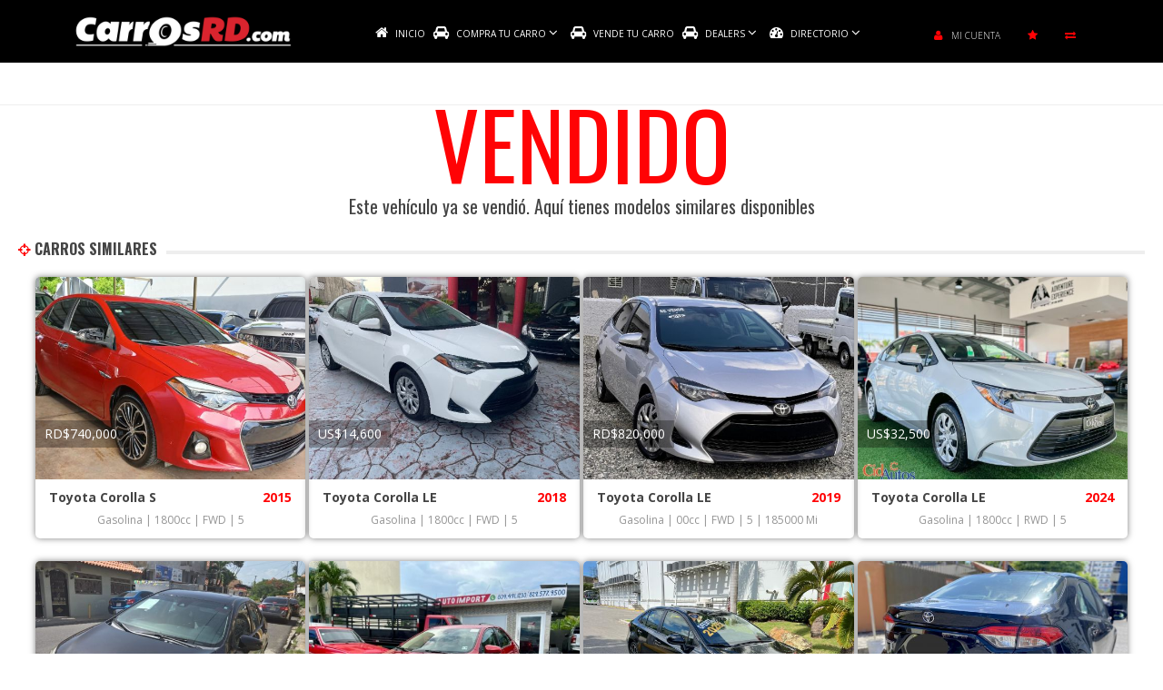

--- FILE ---
content_type: text/html; charset=UTF-8
request_url: https://carrosrd.com/vehiculos/Toyota/Corolla/S/l-2009
body_size: 42388
content:

<!DOCTYPE html PUBLIC "-//W3C//DTD XHTML 1.0 Transitional//EN" "http://www.w3.org/TR/xhtml1/DTD/xhtml1-transitional.dtd">
<html class="no-popup-desktop no-popup-movil" lang="es" xml:lang="es" xmlns="http://www.w3.org/1999/xhtml">
<head>
<meta http-equiv="Content-Type" content="text/html; charset=utf-8" />
<meta name="theme-color" content="#000000">
<!--<meta name="viewport" content="user-scalable=no, maximum-scale=1, minimum-scale=1, height=device-height, target-densitydpi=device-dpi" />
<meta name="viewport" content="width=device-width">
<meta name="viewport" content="initial-scale=1.0">-->
<meta name="viewport" content="width=device-width, minimum-scale=1.0, maximum-scale=1.0, user-scalable=no" />	
<link rel="icon" type="image/png" href="/assets/images/favicon.png" />
<link rel="apple-touch-icon" sizes="72x72" href="/assets/images/apple-touch-icon-72x72.png" />
<link rel="apple-touch-icon" sizes="114x114" href="/assets/images/apple-touch-icon-114x114.png" />
<link rel="apple-touch-icon" sizes="144x144" href="/assets/images/apple-touch-icon-144x144.png" /> 
<link rel="fluid-icon" href="https://carrosrd.com/assets/images/fluidicon.png" title="CarrosRD.com" />
<meta property="og:image" content="https://carrosrd-media.s3.amazonaws.com/listings/2009/14907339590.jpg">
<meta name="twitter:image" content="https://carrosrd-media.s3.amazonaws.com/listings/2009/14907339590.jpg" />
<meta name="description" content="Precio Toyota, Corolla, S 2004 en República Dominicana.  Precio Toyota, Corolla, S 2004 en Santo Domingo. Compra y Venta de Carros en RD">
<meta property="og:description" content="Precio Toyota, Corolla, S 2004 en República Dominicana.  Precio Toyota, Corolla, S 2004 en Santo Domingo. Compra y Venta de Carros en RD">
<meta name="twitter:description" content="Precio Toyota, Corolla, S 2004 en República Dominicana.  Precio Toyota, Corolla, S 2004 en Santo Domingo. Compra y Venta de Carros en RD" />

<link rel="stylesheet" href="https://cdn.jsdelivr.net/gh/lipis/flag-icons@6.6.6/css/flag-icons.min.css"/>

<meta charset="utf-8">
<meta http-equiv="X-UA-Compatible" content="IE=edge,chrome=1">
<meta name="author" content="">
<meta name="description" content="">
<link rel="shortcut icon" href="/favicon.ico" />
<title>Toyota Corolla S 2004 RD$365000 : República Dominicana</title>
<meta name="description" content="">
<meta name="twitter:card" content="summary" />
<meta name="twitter:site" content="@carrosrd_com" />
<meta name="twitter:creator" content="@carrosrd_com" />
<meta name="twitter:title" content="Toyota Corolla S 2004 RD$365000 : República Dominicana" />
<meta property="og:title" content="Toyota Corolla S 2004 RD$365000 : República Dominicana">
<meta property="fb:app_id" content="1415904455091544">
<meta property="og:type" content="website">
<meta property="og:type" content="website">
<meta property="og:url" content="http://carrosrd.com/vehiculos/Toyota/Corolla/S/l-2009">
<meta property="og:site_name" content="CarrosRD.com">
<meta property="og:image:alt" content="Toyota Corolla S 2004 RD$365000 : República Dominicana">
<link href="https://fonts.googleapis.com/css?family=Open+Sans:300,400,600,700,800" rel="stylesheet">
<link href="https://fonts.googleapis.com/css?family=Oswald:300,400,700" rel="stylesheet"> 
<link rel="stylesheet" media="all" href="/assets/css/template.css?469">
<link rel="stylesheet" media="all" href="/assets/css/maps.css">
<link rel="stylesheet" media="all" href="/assets/css/colors.css?8">
<link rel="stylesheet" media="all" href="/assets/css/uikit.css?4">
<link rel="stylesheet" media="all" href="/assets/css/components/slideshow.min.css?1">
<link rel="stylesheet" media="all" href="/assets/css/components/slider.min.css?1">
<link rel="stylesheet" media="all" href="/assets/css/components/form-select.min.css?1">
<link rel="stylesheet" media="all" href="/assets/css/components/accordion.min.css?1">
<link rel="stylesheet" media="all" href="/assets/css/components/datepicker.min.css">
<link rel="stylesheet" media="all" href="/assets/css/components/tooltip.min.css">
<link rel="stylesheet" media="all" href="/assets/css/components/notify.min.css">
<link rel="stylesheet" media="all" href="/assets/css/movil.css?91">
<link rel="stylesheet" media="all" href="/assets/css/easy-autocomplete.min.css?1">
<link rel="stylesheet" media="all" href="/assets/css/easy-autocomplete.themes.min.css?1">
<link rel="stylesheet" media="all" href="/assets/css/owl.carousel.css?1">
<link rel="stylesheet" media="all" href="/assets/css/owl.transitions.css?1">
<link rel="stylesheet" media="all" href="/assets/css/nouislider.min.css?1">
<link rel="stylesheet" media="all" href="/assets/js/amcharts/plugins/export/export.css?1">
<link rel="stylesheet" media="all" href="/assets/js/owl/assets/owl.carousel.min.css?1">
<link rel="stylesheet" media="all" href="/assets/js/owl/assets/owl.theme.default.min.css?1">



<script async='async' src='https://www.googletagservices.com/tag/js/gpt.js?1'></script>
<script>
    var googletag = googletag || {};
    googletag.cmd = googletag.cmd || [];
</script>

<script>
  (function(i,s,o,g,r,a,m){i['GoogleAnalyticsObject']=r;i[r]=i[r]||function(){
  (i[r].q=i[r].q||[]).push(arguments)},i[r].l=1*new Date();a=s.createElement(o),
  m=s.getElementsByTagName(o)[0];a.async=1;a.src=g;m.parentNode.insertBefore(a,m)
  })(window,document,'script','https://www.google-analytics.com/analytics.js','ga');
  ga('create', 'UA-26828454-1', 'auto');
  ga('send', 'pageview');
  setTimeout("ga('send', 'event', 'read', '15 seconds')", 15000);
</script>
	
	
<!-- Global site tag (gtag.js) - Google Analytics -->
<script async src="https://www.googletagmanager.com/gtag/js?id=UA-26828454-2"></script>
<script>
  window.dataLayer = window.dataLayer || [];
  function gtag(){dataLayer.push(arguments);}
  gtag('js', new Date());
  gtag('config', 'UA-26828454-2');
</script>

<!-- Global site tag (gtag.js) - Google Analytics -->
<script async src="https://www.googletagmanager.com/gtag/js?id=G-3S11SNY770"></script>
<script>
  window.dataLayer = window.dataLayer || [];
  function gtag(){dataLayer.push(arguments);}
  gtag('js', new Date());

  gtag('config', 'G-3S11SNY770');
</script>

<!-- Google Tag Manager -->
<script>(function(w,d,s,l,i){w[l]=w[l]||[];w[l].push({'gtm.start':
new Date().getTime(),event:'gtm.js'});var f=d.getElementsByTagName(s)[0],
j=d.createElement(s),dl=l!='dataLayer'?'&l='+l:'';j.async=true;j.src=
'https://www.googletagmanager.com/gtm.js?id='+i+dl;f.parentNode.insertBefore(j,f);
})(window,document,'script','dataLayer','GTM-M8VHLR6');</script>
<!-- End Google Tag Manager -->

	
<script type="text/javascript" src="/assets/js/jquery-3.0.0.min.js?1"></script>

<script type="text/javascript">var switchTo5x=true;</script>
<!-- Hotjar Tracking Code for autoimportadores.do -->

<script>
    (function(h,o,t,j,a,r){
        h.hj=h.hj||function(){(h.hj.q=h.hj.q||[]).push(arguments)};
        h._hjSettings={hjid:999506,hjsv:6};
        a=o.getElementsByTagName('head')[0];
        r=o.createElement('script');r.async=1;
        r.src=t+h._hjSettings.hjid+j+h._hjSettings.hjsv;
        a.appendChild(r);
    })(window,document,'https://static.hotjar.com/c/hotjar-','.js?sv=');
</script>
<script type='text/javascript' src='https://platform-api.sharethis.com/js/sharethis.js#property=5ddc3fd1ac13720012fb609e&product=inline-share-buttons&cms=sop' async='async'></script>
<script data-ad-client="ca-pub-4582101527209578" async src="https://pagead2.googlesyndication.com/pagead/js/adsbygoogle.js"></script>

<script type="text/javascript"> adroll_adv_id = "VC2GXKXUPJDN5L25CHWRCL"; adroll_pix_id = "KBBYR4KTQJCEVFIRPR42HO"; adroll_version = "2.0";  (function(w, d, e, o, a) { w.__adroll_loaded = true; w.adroll = w.adroll || []; w.adroll.f = [ 'setProperties', 'identify', 'track' ]; var roundtripUrl = "https://s.adroll.com/j/" + adroll_adv_id + "/roundtrip.js"; for (a = 0; a < w.adroll.f.length; a++) { w.adroll[w.adroll.f[a]] = w.adroll[w.adroll.f[a]] || (function(n) { return function() { w.adroll.push([ n, arguments ]) } })(w.adroll.f[a]) }  e = d.createElement('script'); o = d.getElementsByTagName('script')[0]; e.async = 1; e.src = roundtripUrl; o.parentNode.insertBefore(e, o); })(window, document); adroll.track("pageView"); </script>

	<!-- Meta Pixel Code -->
<script>
!function(f,b,e,v,n,t,s)
{if(f.fbq)return;n=f.fbq=function(){n.callMethod?
n.callMethod.apply(n,arguments):n.queue.push(arguments)};
if(!f._fbq)f._fbq=n;n.push=n;n.loaded=!0;n.version='2.0';
n.queue=[];t=b.createElement(e);t.async=!0;
t.src=v;s=b.getElementsByTagName(e)[0];
s.parentNode.insertBefore(t,s)}(window, document,'script',
'https://connect.facebook.net/en_US/fbevents.js');
fbq('init', '1249001059277556');
fbq('track', 'PageView');
</script>
<noscript><img height="1" width="1" style="display:none"
src="https://www.facebook.com/tr?id=1249001059277556&ev=PageView&noscript=1"
/></noscript>
<!-- End Meta Pixel Code -->
	
</head>

<body class="page-class-  ">
<!-- Google Tag Manager (noscript) -->
<noscript><iframe src="https://www.googletagmanager.com/ns.html?id=GTM-M8VHLR6"
height="0" width="0" style="display:none;visibility:hidden"></iframe></noscript>
<!-- End Google Tag Manager (noscript) -->

<script type="application/ld+json">{"@context":"http://schema.org","@type":"Organization","name":"CarrosRD","url":"https://www.carrosrd.com","address":"Avenida 27 de Febrero No. 395, Plaza Quisqueya, Local 205-B, Ensanche Quisqueya, Santo Domingo, República Dominicana","sameAs":["https://www.facebook.com/carrosrdcom","https://twitter.com/carrosrd_com","https://instagram.com/carrosrd_com"]}</script>
<script type='text/javascript'>
 var googletag = googletag || {};
  googletag.cmd = googletag.cmd || [];
  (function() {
    var gads = document.createElement('script');
    gads.async = true;
    gads.type = 'text/javascript';
    var useSSL = 'https:' == document.location.protocol;
    gads.src = (useSSL ? 'https:' : 'http:') +
      '//www.googletagservices.com/tag/js/gpt.js';
    var node = document.getElementsByTagName('script')[0];
    node.parentNode.insertBefore(gads, node);
  })();
</script>


﻿
<div class="head-container header-top-fixed ">
	<div class="head-menu container container-center uk-navbar uk-hidden-small">
    	<div class="logo-movil">
        	<a href="https://carrosrd.com"><img alt="logo movil" width="170" height="22.9" src="https://carrosrd.com/assets/images/logo-movil-2.png?1"/></a>
        </div>
		<div class="logo-header-fixed">
			<a href="https://carrosrd.com"><img alt="logo movil" width="240" height="" src="https://carrosrd.com/assets/images/logo-movil-2.png?1"/></a>
		</div>
    	<ul class="top-left uk-navbar-nav th-hidden-medium">
        	<li><a  href="/"><i class="uk-icon-home"></i> INICIO</a></li>
            
            <li class="sub-menu uk-parent uk-parent-auto" data-uk-dropdown="{pos:'bottom-center'}"><a rel="canonical"  href="https://carrosrd.com/supercarros"><i class="uk-icon-car"></i> COMPRA TU CARRO <i class="uk-icon-angle-down"></i></a>
            	<div class="uk-dropdown uk-dropdown-navbar uk-dropdown-bottom">
                    <ul class="uk-nav uk-nav-navbar">
                    	<li><a rel="canonical" href="https://carrosrd.com/carros-oferta">CARROS EN OFERTAS</a></li>
                        <li><a rel="canonical" href="https://carrosrd.com/carros-nuevos">CARROS NUEVOS</a></li>  
						<li><a rel="canonical" href="https://carrosrd.com/carros-usados">CARROS USADOS</a></li>
                        <li><a rel="canonical" href="https://carrosrd.com/carros-electricos">CARROS ELÉCTRICOS</a></li>
                        <li><a rel="canonical" href="https://carrosrd.com/carros-hibridos">CARROS HÍBRIDOS</a></li>                        
                   	</ul>
               	</div>
            </li>
			
            
			<li><a  href="/vende-tu-carro-rd"><i class="uk-icon-car"></i> VENDE TU CARRO </a></li>
            
           <li class="sub-menu uk-parent uk-parent-auto" data-uk-dropdown="{pos:'bottom-center'}"><a  href="/dealers"><i class="uk-icon-car"></i> DEALERS <i class="uk-icon-angle-down"></i></a>
            	<div class="uk-dropdown uk-dropdown-navbar uk-dropdown-bottom margin-left-auto">
                    <ul class="uk-nav uk-nav-navbar ul-list-asociados">
                    	<li>
                        	<a href="/dealers-asocivu"><img alt="Asocivu" src="https://carrosrd.com/assets/images/asociados/asocivu-iso.png?1"/> DEALERS ASOCIVU</a>
                        </li>
                        <li>
                        	<a href="/dealers-anadive"><img alt="Anadive" src="https://carrosrd.com/assets/images/asociados/anadive-iso.jpg?1"/> DEALERS ANADIVE</a>
                        </li>
                        <li>
                        	<a href="/dealers-adeci"><img alt="Adeci" src="https://carrosrd.com/assets/images/asociados/adeci-iso.png?1"/> DEALERS ADECI</a>
                        </li>  
                        <li>
                        	<a href="/concesionarios"><img alt="Adeci" src="https://carrosrd.com/assets/images/asociados/acofave-iso.png?1"/> MIEMBROS ACOFAVE</a>
                        </li>                        
                   	</ul>
               	</div>
            </li>
            
            <li class="sub-menu uk-parent" data-uk-dropdown="{pos:'bottom-center'}">
            	<a href="#"><i class="uk-icon-tachometer"></i> DIRECTORIO <i class="uk-icon-angle-down"></i></a>
                <div class="uk-dropdown uk-dropdown-navbar uk-dropdown-bottom dropdown-directory">
                    <ul class="uk-nav uk-nav-navbar">
                        <!--<li>
                        <a  href="/dealers"><i class="sub-icon-dealer"></i><span>DEALERS</span></a>
                        </li>-->
                        
                        <li>
                        <a  href="/financiamientos"><i class="sub-icon-financiamiento"></i><span>FINANCIAMIENTOS</span></a>
                        </li>
                        <li>
                        <a  href="/seguro-de-carro-rd"><i class="sub-icon-seguros"></i><span>SEGUROS</span></a>
                        </li>
                        <li>
                        <a  href="/alquila-tu-carro-rd"><i class="sub-icon-rent-car"></i><span>RENT CAR</span></a>
                        </li>
                        <li>
                        <a  href="/autoadornos"><i class="sub-icon-adornos"></i><span>AUTO ADORNOS</span></a>
                        </li>
                        <li>
                        <a  href="/repuestos"><i class="sub-icon-respuestos"></i><span>REPUESTOS</span></a>
                        </li>
                        <li>
                        <a  href="/talleres"><i class="sub-icon-talleres"></i><span>TALLERES</span></a>
                        </li>
                        
                        <!--<li>
                        <a  href="/concesionarios"><i class="sub-icon-concesionario"></i><span>CONCESIONARIOS</span></a>
                        </li>-->
                        
                    </ul>
             	</div>
          	</li>
            
            <!--<li><a  href="/quienes-somos">QUIENES SOMOS</a></li>-->
            <!--<li><a href="http://blog.autoimportadores.do/" target="_blank">NOTICIAS</a></li>-->
            <!--<li><a  href="/contacto"><i class="uk-icon-phone"></i> CONTACTO</a></li>-->


			            <!--<li class="sub-menu autoferia-menu" >
				<a  href="/movilizate"><i class="uk-icon-gift"></i> AUTOFERIA MOVILIZATE</a>
            </li>-->
			<!--<li><a href="http://www.autoimportadores.do/my-listings.html" target="_blank">MI CUENTA</a></li>-->
        </ul>
        <a href="#offcanvas" class="uk-navbar-toggle offcanvas-toggle th-visible-medium"></a>
        <a href="#search" class="uk-navbar-search offcanvas-toggle th-visible-medium"><i class="uk-icon-search"></i></a>
        

        <ul class="top-right-user ">
                            <li><a href="/accede"><i class="uk-icon-user"></i>MI CUENTA</a></li>
                <!--<li><a href="/planes"><i class="uk-icon-car"></i>REGÍSTRATE</a></li>-->

            <li class="favorites-items">
            	<a href="#"><i class="uk-icon-star"></i></a>
            	<ul><span class="fav-det">Primero debes colocar un anuncio como favoritos!</span></ul>
            </li>
            
            <li class="compare-items">
            	<a href="#"><i class="uk-icon-exchange"></i></a>
            	<ul><span class="fav-det"><span>Primero debes agregar de 2 a 3 carros para comparar!</span><a href="#">COMPARAR CARROS</a></span></ul>
            </li>
                        
                    </ul>
        <ul class="th-visible-medium address-movil">
        	
        </ul>
    </div>
    <div class="head-menu head-menu-movil container container-center uk-navbar uk-visible-small uk-animate-slide-top">
        <div class="uk-flex uk-flex-midde uk-flex-space-between">
            <a class="uk-flex uk-flex-middle" href="https://carrosrd.com"><img alt="logo movil" width="170" height="22.9" src="https://carrosrd.com/assets/images/logo-movil-2.png?1"/></a>
            <div class="uk-flex uk-flex-middle uk-flex-right">
                                    <a class="user-icon" href="/accede"><i class="uk-icon-user"></i></a>
                                <a href="#search" class="uk-navbar-search offcanvas-toggle th-visible-medium"><i class="uk-icon-search"></i></a>
                <a href="#offcanvas" class="uk-navbar-toggle offcanvas-toggle th-visible-medium"><span></span></a>
                
                </div>
            </div>
        </div>
    </div>


    <div id="search" class="uk-offcanvas">
    	

<div id="search-container" class="block-gray uk-box-shadow">

	<h3><span><i class="uk-icon-crosshairs"></i> BUSCA TU <span class="uk-text-primary">CARRO</span></span></h3>


			<form data-url="/carros/" action="" method="post">
	
    <div class="block-search flex">
        <h5>Marcas</h5>
        <div class="selector dots">
           	<select name="marca" id="marca">
            	<option value="0">Seleccione una Marca</option>
                	                <option  value="1">Acura</option>
                	                <option  value="2">Alfa Romeo</option>
                	                <option  value="5">Audi</option>
                	                <option  value="120">Bestune</option>
                	                <option  value="8">BMW</option>
                	                <option  value="63">Brilliance</option>
                	                <option  value="9">Buick</option>
                	                <option  value="10">Cadillac</option>
                	                <option  value="114">Can-Am</option>
                	                <option  value="88">Changan</option>
                	                <option  value="68">Chery</option>
                	                <option  value="11">Chevrolet</option>
                	                <option  value="12">Chrysler</option>
                	                <option  value="69">Citroen</option>
                	                <option  value="13">Daewoo</option>
                	                <option  value="14">Daihatsu</option>
                	                <option  value="15">Dodge</option>
                	                <option  value="71">Dongfeng</option>
                	                <option  value="126">Ducati</option>
                	                <option  value="18">Fiat</option>
                	                <option  value="19">Ford</option>
                	                <option  value="99">ForLand</option>
                	                <option  value="128">Forthing</option>
                	                <option  value="125">Gac</option>
                	                <option  value="134">Geely</option>
                	                <option  value="21">GMC</option>
                	                <option  value="73">Great Wall</option>
                	                <option  value="122">Harley-Davidson</option>
                	                <option  value="86">Hino</option>
                	                <option  value="23">Honda</option>
                	                <option  value="24">Hummer</option>
                	                <option  value="140">Husqvarna</option>
                	                <option  value="25">Hyundai</option>
                	                <option  value="26">Infiniti</option>
                	                <option  value="89">International</option>
                	                <option  value="27">Isuzu</option>
                	                <option  value="90">Jac</option>
                	                <option  value="28">Jaguar</option>
                	                <option  value="29">Jeep</option>
                	                <option  value="127">Jetour</option>
                	                <option  value="138">KGM</option>
                	                <option  value="30">Kia</option>
                	                <option  value="132">KYC</option>
                	                <option  value="31">Lamborghini</option>
                	                <option  value="33">Land Rover</option>
                	                <option  value="34">Lexus</option>
                	                <option  value="76">Lifan</option>
                	                <option  value="35">Lincoln</option>
                	                <option  value="37">Maserati</option>
                	                <option  value="121">Maxus</option>
                	                <option  value="39">Mazda</option>
                	                <option  value="62">Mercedes-Benz</option>
                	                <option  value="78">MG</option>
                	                <option  value="42">MINI</option>
                	                <option  value="43">Mitsubishi</option>
                	                <option  value="129">Mountain Raise</option>
                	                <option  value="44">Nissan</option>
                	                <option  value="46">Peugeot</option>
                	                <option  value="49">Porsche</option>
                	                <option  value="136">Qingling</option>
                	                <option  value="133">Ram</option>
                	                <option  value="50">Renault</option>
                	                <option  value="112">Samsung</option>
                	                <option  value="81">Seat</option>
                	                <option  value="91">Shineray</option>
                	                <option  value="130">Sinotruk</option>
                	                <option  value="83">SsangYong</option>
                	                <option  value="55">Subaru</option>
                	                <option  value="56">Suzuki</option>
                	                <option  value="124">SWM</option>
                	                <option  value="119">Tesla</option>
                	                <option  value="57">Toyota</option>
                	                <option  value="58">Triumph</option>
                	                <option  value="59">Volkswagen</option>
                	                <option  value="60">Volvo</option>
                	                <option  value="118">ZXAuto</option>
                            </select>
        </div>
    </div>
    <div class="block-search flex">
        <h5>Modelos</h5>
        <div class="selector dots">
           	<select name="modelo" id="modelo">
            	<option value="0">Modelo</option>               
            </select>
        </div>
    </div>
    <div class="block-search flex">
        <h5>Ediciones</h5>
        <div class="selector dots">
           	<select name="edicion" id="edicion">
            	<option value="0" selected="selected">Edición</option>               
            </select>
        </div>
    </div>
    <div class="range-slider block-search flex" style="padding-top: 5px;">
        <h5>Años</h5>
        <div class="selector divider dots">
            <!--<div class="custom-slider noUi-target noUi-ltr noUi-horizontal noUi-background" id="slider-year"></div>
            <div class="result-slider">Desde: <span id="YearMin"></span> Hasta: <span id="YearMax"></span>-->
                <select name="yearMin" id="inputYearMin">
                	<option selected="selected" value="">Desde</option>
                    <option value="2027">2027</option><option value="2026">2026</option><option value="2025">2025</option><option value="2024">2024</option><option value="2023">2023</option><option value="2022">2022</option><option value="2021">2021</option><option value="2020">2020</option><option value="2019">2019</option><option value="2018">2018</option><option value="2017">2017</option><option value="2016">2016</option><option value="2015">2015</option><option value="2014">2014</option><option value="2013">2013</option><option value="2012">2012</option><option value="2011">2011</option><option value="2010">2010</option><option value="2009">2009</option><option value="2008">2008</option><option value="2007">2007</option><option value="2006">2006</option><option value="2005">2005</option><option value="2004">2004</option><option value="2003">2003</option><option value="2002">2002</option><option value="2001">2001</option><option value="2000">2000</option><option value="1999">1999</option><option value="1998">1998</option><option value="1997">1997</option><option value="1996">1996</option><option value="1995">1995</option><option value="1994">1994</option><option value="1993">1993</option><option value="1992">1992</option><option value="1991">1991</option><option value="1990">1990</option><option value="1989">1989</option><option value="1988">1988</option><option value="1987">1987</option><option value="1986">1986</option><option value="1985">1985</option><option value="1984">1984</option><option value="1983">1983</option><option value="1982">1982</option><option value="1981">1981</option><option value="1980">1980</option><option value="1979">1979</option><option value="1978">1978</option><option value="1977">1977</option><option value="1976">1976</option><option value="1975">1975</option><option value="1974">1974</option><option value="1973">1973</option><option value="1972">1972</option><option value="1971">1971</option><option value="1970">1970</option><option value="1969">1969</option><option value="1968">1968</option><option value="1967">1967</option><option value="1966">1966</option><option value="1965">1965</option><option value="1964">1964</option><option value="1963">1963</option><option value="1962">1962</option><option value="1961">1961</option><option value="1960">1960</option><option value="1959">1959</option><option value="1958">1958</option><option value="1957">1957</option><option value="1956">1956</option><option value="1955">1955</option><option value="1954">1954</option><option value="1953">1953</option><option value="1952">1952</option><option value="1951">1951</option><option value="1950">1950</option>                </select>
                <select name="yearMax" id="inputYearMax">
                	<option selected="selected" value="">Hasta</option>
                    <option value="2027">2027</option><option value="2026">2026</option><option value="2025">2025</option><option value="2024">2024</option><option value="2023">2023</option><option value="2022">2022</option><option value="2021">2021</option><option value="2020">2020</option><option value="2019">2019</option><option value="2018">2018</option><option value="2017">2017</option><option value="2016">2016</option><option value="2015">2015</option><option value="2014">2014</option><option value="2013">2013</option><option value="2012">2012</option><option value="2011">2011</option><option value="2010">2010</option><option value="2009">2009</option><option value="2008">2008</option><option value="2007">2007</option><option value="2006">2006</option><option value="2005">2005</option><option value="2004">2004</option><option value="2003">2003</option><option value="2002">2002</option><option value="2001">2001</option><option value="2000">2000</option><option value="1999">1999</option><option value="1998">1998</option><option value="1997">1997</option><option value="1996">1996</option><option value="1995">1995</option><option value="1994">1994</option><option value="1993">1993</option><option value="1992">1992</option><option value="1991">1991</option><option value="1990">1990</option><option value="1989">1989</option><option value="1988">1988</option><option value="1987">1987</option><option value="1986">1986</option><option value="1985">1985</option><option value="1984">1984</option><option value="1983">1983</option><option value="1982">1982</option><option value="1981">1981</option><option value="1980">1980</option><option value="1979">1979</option><option value="1978">1978</option><option value="1977">1977</option><option value="1976">1976</option><option value="1975">1975</option><option value="1974">1974</option><option value="1973">1973</option><option value="1972">1972</option><option value="1971">1971</option><option value="1970">1970</option><option value="1969">1969</option><option value="1968">1968</option><option value="1967">1967</option><option value="1966">1966</option><option value="1965">1965</option><option value="1964">1964</option><option value="1963">1963</option><option value="1962">1962</option><option value="1961">1961</option><option value="1960">1960</option><option value="1959">1959</option><option value="1958">1958</option><option value="1957">1957</option><option value="1956">1956</option><option value="1955">1955</option><option value="1954">1954</option><option value="1953">1953</option><option value="1952">1952</option><option value="1951">1951</option><option value="1950">1950</option>                </select>
        </div>
    </div>
    <div class="range-slider block-search flex" style="padding-top: 5px;">
        <h5>Precios</h5>
        <div class="selector divider dots">
            <!--<div class="custom-slider noUi-target noUi-ltr noUi-horizontal noUi-background" id="slider-price"></div>
            <div class="result-slider">
                Desde: <span id="PriceMin"></span> Hasta: <span id="PriceMax"></span>-->
                <select name="priceMin" id="inputPriceMin">
                	<option selected="selected" value="">Desde</option>
                    <option value="25000">25,000</option><option value="50000">50,000</option><option value="75000">75,000</option><option value="100000">100,000</option><option value="125000">125,000</option><option value="150000">150,000</option><option value="175000">175,000</option><option value="200000">200,000</option><option value="225000">225,000</option><option value="250000">250,000</option><option value="275000">275,000</option><option value="300000">300,000</option><option value="325000">325,000</option><option value="350000">350,000</option><option value="375000">375,000</option><option value="400000">400,000</option><option value="425000">425,000</option><option value="450000">450,000</option><option value="475000">475,000</option><option value="500000">500,000</option><option value="525000">525,000</option><option value="550000">550,000</option><option value="575000">575,000</option><option value="600000">600,000</option><option value="625000">625,000</option><option value="650000">650,000</option><option value="675000">675,000</option><option value="700000">700,000</option><option value="725000">725,000</option><option value="750000">750,000</option><option value="775000">775,000</option><option value="800000">800,000</option><option value="825000">825,000</option><option value="850000">850,000</option><option value="875000">875,000</option><option value="900000">900,000</option><option value="925000">925,000</option><option value="950000">950,000</option><option value="975000">975,000</option><option value="1000000">1,000,000</option><option value="1025000">1,025,000</option><option value="1050000">1,050,000</option><option value="1075000">1,075,000</option><option value="1100000">1,100,000</option><option value="1125000">1,125,000</option><option value="1150000">1,150,000</option><option value="1175000">1,175,000</option><option value="1200000">1,200,000</option><option value="1225000">1,225,000</option><option value="1250000">1,250,000</option><option value="1275000">1,275,000</option><option value="1300000">1,300,000</option><option value="1325000">1,325,000</option><option value="1350000">1,350,000</option><option value="1375000">1,375,000</option><option value="1400000">1,400,000</option><option value="1425000">1,425,000</option><option value="1450000">1,450,000</option><option value="1475000">1,475,000</option><option value="1500000">1,500,000</option><option value="1525000">1,525,000</option><option value="1550000">1,550,000</option><option value="1575000">1,575,000</option><option value="1600000">1,600,000</option><option value="1625000">1,625,000</option><option value="1650000">1,650,000</option><option value="1675000">1,675,000</option><option value="1700000">1,700,000</option><option value="1725000">1,725,000</option><option value="1750000">1,750,000</option><option value="1775000">1,775,000</option><option value="1800000">1,800,000</option><option value="1825000">1,825,000</option><option value="1850000">1,850,000</option><option value="1875000">1,875,000</option><option value="1900000">1,900,000</option><option value="1925000">1,925,000</option><option value="1950000">1,950,000</option><option value="1975000">1,975,000</option><option value="2000000">2,000,000</option>                </select>
                <select name="priceMax" id="inputPriceMax">
                	<option selected="selected" value="">Hasta</option>
                    <option value="25000">25,000</option><option value="50000">50,000</option><option value="75000">75,000</option><option value="100000">100,000</option><option value="125000">125,000</option><option value="150000">150,000</option><option value="175000">175,000</option><option value="200000">200,000</option><option value="225000">225,000</option><option value="250000">250,000</option><option value="275000">275,000</option><option value="300000">300,000</option><option value="325000">325,000</option><option value="350000">350,000</option><option value="375000">375,000</option><option value="400000">400,000</option><option value="425000">425,000</option><option value="450000">450,000</option><option value="475000">475,000</option><option value="500000">500,000</option><option value="525000">525,000</option><option value="550000">550,000</option><option value="575000">575,000</option><option value="600000">600,000</option><option value="625000">625,000</option><option value="650000">650,000</option><option value="675000">675,000</option><option value="700000">700,000</option><option value="725000">725,000</option><option value="750000">750,000</option><option value="775000">775,000</option><option value="800000">800,000</option><option value="825000">825,000</option><option value="850000">850,000</option><option value="875000">875,000</option><option value="900000">900,000</option><option value="925000">925,000</option><option value="950000">950,000</option><option value="975000">975,000</option><option value="1000000">1,000,000</option><option value="1025000">1,025,000</option><option value="1050000">1,050,000</option><option value="1075000">1,075,000</option><option value="1100000">1,100,000</option><option value="1125000">1,125,000</option><option value="1150000">1,150,000</option><option value="1175000">1,175,000</option><option value="1200000">1,200,000</option><option value="1225000">1,225,000</option><option value="1250000">1,250,000</option><option value="1275000">1,275,000</option><option value="1300000">1,300,000</option><option value="1325000">1,325,000</option><option value="1350000">1,350,000</option><option value="1375000">1,375,000</option><option value="1400000">1,400,000</option><option value="1425000">1,425,000</option><option value="1450000">1,450,000</option><option value="1475000">1,475,000</option><option value="1500000">1,500,000</option><option value="1525000">1,525,000</option><option value="1550000">1,550,000</option><option value="1575000">1,575,000</option><option value="1600000">1,600,000</option><option value="1625000">1,625,000</option><option value="1650000">1,650,000</option><option value="1675000">1,675,000</option><option value="1700000">1,700,000</option><option value="1725000">1,725,000</option><option value="1750000">1,750,000</option><option value="1775000">1,775,000</option><option value="1800000">1,800,000</option><option value="1825000">1,825,000</option><option value="1850000">1,850,000</option><option value="1875000">1,875,000</option><option value="1900000">1,900,000</option><option value="1925000">1,925,000</option><option value="1950000">1,950,000</option><option value="1975000">1,975,000</option><option value="2000000">2,000,000</option>                </select>
      	</div>
    </div>
    <div class="footer-search">
    	<button type="submit" class="btn m-btn">BUSCAR CARROS<span class="uk-icon-angle-right"></span></button>
    </div>
    <input type="hidden" name="feria" value=""/>
    <input type="hidden" name="cond" value=""/>
    <input type="hidden" name="tipo" value="0"/>
    <input type="hidden" name="status" value=""/>
    <input type="hidden" name="order" value="2"/>
    </form>
</div>
    </div>
    
    <div id="offcanvas" class="uk-offcanvas">
        <ul class="uk-grid uk-grid-small">
            <li class="favorites-items sub-menu uk-parent uk-parent-auto uk-width-1-2" data-uk-dropdown="{mode:'click'}">
            	<a href="#"><i class="uk-icon-star"></i> FAVORITOS</a>
                <div class="uk-dropdown uk-dropdown-navbar uk-dropdown-bottom">
                    <ul class="uk-nav uk-nav-navbar">
                        <span class="fav-det uk-text-muted">Primero debes colocar un anuncio como favoritos!</span>
                    </ul>
                </div>
            </li>

            <li class="compare-items sub-menu uk-parent uk-parent-auto uk-width-1-2" data-uk-dropdown="{mode:'click'}">
            	<a href="#"><i class="uk-icon-exchange"></i> COMPARAR</a>
            	<div class="uk-dropdown uk-dropdown-navbar uk-dropdown-bottom">
                    <ul class="uk-nav uk-nav-navbar">
                        <span class="fav-det uk-text-muted"><span>Primero debes agregar de 2 a 3 carros para comparar!</span><a class="uk-margin-top uk-text-center" href="#">COMPARAR</a></span>
                    </ul>
                </div>
            </li>
        	<li class="uk-width-1-1"><a  href="/"><i class="uk-icon-home"></i> INICIO</a></li>
        	<li class="sub-menu uk-parent uk-parent-auto  uk-width-1-1" data-uk-dropdown="{mode:'click'}"><a href="#"><i class="uk-icon-car"></i> COMPRA TU CARRO <i class="uk-icon-angle-down"></i></a>
                <div class="uk-dropdown uk-dropdown-navbar uk-dropdown-bottom">
                    <ul class="uk-nav uk-nav-navbar list-divisor">
                    	<li>
                        	<a rel="canonical" href="https://carrosrd.com/supercarros">CARROS EN VENTA</a>
                        </li>
                        <li>
                        	<a rel="canonical" href="https://carrosrd.com/carros-oferta">CARROS EN OFERTA</a>
                        </li>
                        <li>
                        	<a rel="canonical" href="https://carrosrd.com/carros-usados">CARROS USADOS</a>
                        </li>
                        <li>
                        	<a rel="canonical" href="https://carrosrd.com/carros-nuevos">CARROS NUEVOS</a>
                        </li>
                        <li>
                        	<a rel="canonical" href="https://carrosrd.com/carros-electricos">CARROS ELÉCTRICOS</a>
                        </li>
                        <li>
                        	<a rel="canonical" href="https://carrosrd.com/carros-hibridos">CARROS HÍBRIDOS</a>
                        </li> 
                  	</ul>
               	</div>
            </li>
            
            <li class="uk-width-1-1"><a  href="/vende-tu-carro-rd"><i class="uk-icon-car"></i> VENDE TU CARRO </a></li>
            
			<li class="sub-menu uk-parent uk-parent-auto uk-width-1-1" data-uk-dropdown="{mode:'click'}"><a  href="#"><i class="uk-icon-car"></i> DEALERS <i class="uk-icon-angle-down"></i></a>
            	<div class="uk-dropdown uk-dropdown-navbar uk-dropdown-bottom">
                    <ul class="uk-nav uk-nav-navbar list-divisor">
                    	<li class="uk-width-1-1">
                        	<a href="/dealers">DEALERS</a>
                        </li>
						<li>
                        	<a href="/dealers-asocivu"><img alt="Asocivu" src="https://carrosrd.com/assets/images/asociados/asocivu-iso.png?1"/> DEALERS ASOCIVU</a>
                        </li>
                        <li>
                        	<a href="/dealers-anadive"><img alt="Anadive" src="https://carrosrd.com/assets/images/asociados/anadive-iso.jpg?1"/> DEALERS ANADIVE</a>
                        </li>
                        <li>
                        	<a href="/dealers-adeci"><img alt="Adeci" src="https://carrosrd.com/assets/images/asociados/adeci-iso.png?1"/> DEALERS ADECI</a>
                        </li> 
						<li>
                        	<a href="/concesionarios"><img alt="Adeci" src="https://carrosrd.com/assets/images/asociados/acofave-iso.png?1"/> MIEMBROS ACOFAVE</a>
                        </li>  
						<!--
						<li>
                        	<a href="/dealers">TODOS</a>
                        </li> 
                        <li>
                        	<a href="/dealers">MIEMBRO DE ACOFAVE</a>
                        </li>-->                      
                   	</ul>
               	</div>
            </li>
			
        	<li class="sub-menu uk-parent uk-width-1-1" data-uk-dropdown="{mode:'click'}">
            	<a href="#"><i class="uk-icon-tachometer"></i> DIRECTORIO <i class="uk-icon-angle-down"></i></a>
                <div class="uk-dropdown uk-dropdown-navbar uk-dropdown-bottom">
                    <ul class="uk-nav uk-nav-navbar list-divisor">
                        <!--<li>
                        <a  href="/dealers"><i class="sub-icon-dealer"></i><span>DEALERS</span></a>
                        </li>-->
                        
                        <li>
                        <a  href="/financiamientos"><i class="sub-icon-financiamiento"></i><span>FINANCIAMIENTOS</span></a>
                        </li>
                        <li>
                        <a  href="/seguro-de-carro-rd"><i class="sub-icon-seguros"></i><span>SEGUROS</span></a>
                        </li>
                        <li>
                        <a  href="/alquila-tu-carro-rd"><i class="sub-icon-rent-car"></i><span>RENT CAR</span></a>
                        </li>
                        <li>
                        <a  href="/autoadornos"><i class="sub-icon-adornos"></i><span>AUTO ADORNOS</span></a>
                        </li>
                        <li>
                        <a  href="/repuestos"><i class="sub-icon-respuestos"></i><span>REPUESTOS</span></a>
                        </li>
                        <li>
                        <a  href="/talleres"><i class="sub-icon-talleres"></i><span>TALLERES</span></a>
                        </li>
                        
                        <!--<li>
                        <a  href="/concesionarios"><i class="sub-icon-concesionario"></i><span>CONCESIONARIOS</span></a>
                        </li>-->
                        
                    </ul>
             	</div>
          	</li>
        	<li class="uk-width-1-1"><a  href="/contacto"><i class="uk-icon-phone"></i> CONTACTO</a></li>
            
            
			
		</ul>
  	</div>
    </div>

<header class="header-page th-hidden-medium">
	<div class="uk-container uk-container-center">
        <!--<div class="logo th-hidden-medium">
            <a href="https://carrosrd.com"><img alt="logo" src="https://carrosrd.com/assets/images/logo-3.png?5" width="280" height="37" style="max-width: 280px;"/></a>
        </div>-->
				<div class="top-advertise th-hidden-medium">
            <div class="">
				
<script type='text/javascript'>
/*var googletag = googletag || {};
googletag.cmd = googletag.cmd || [];
(function() {
var gads = document.createElement('script');
gads.async = true;
gads.type = 'text/javascript';
var useSSL = 'https:' == document.location.protocol;
gads.src = (useSSL ? 'https:' : 'http:') + 
'//www.googletagservices.com/tag/js/gpt.js';
var node = document.getElementsByTagName('script')[0];
node.parentNode.insertBefore(gads, node);
})();*/
</script>

<script type='text/javascript'>
if(document.getElementById("div-gpt-ad-1424559190922-0")){
	var banner = document.getElementById("div-gpt-ad-1424559190922-0");
	banner.setAttribute("style", "display:none");
}

googletag.cmd.push(function() {
//googletag.defineSlot('/19683442/Portada-ATF-300x250', [300, 250], 'div-gpt-ad-1424559244390-0').addService(googletag.pubads());
//googletag.defineSlot('/19683442/Portada-BTF-1010x90', [[728, 90], [1010, 90]], 'div-gpt-ad-1424559244390-1').addService(googletag.pubads());
//googletag.defineSlot('/19683442/Portada-BTF-300x250', [300, 250], 'div-gpt-ad-1424559244390-2').addService(googletag.pubads());
//googletag.defineSlot('/19683442/Interiores-ATF-1010x90', [[728, 90], [1010, 90]], 'div-gpt-ad-1424558925936-0').addService(googletag.pubads());
googletag.defineSlot('/19683442/Header_Admin', [[970, 90], [728, 90]], 'div-gpt-ad-1581198500356-0').addService(googletag.pubads());
googletag.defineSlot('/19683442/Admin_Superior_970x90', [[970, 90], [728, 90]], 'div-gpt-ad-1623517667477-0').addService(googletag.pubads());
	
//section 1 top banner
googletag.defineSlot('/19683442/Portada-Header-leaderboard', [728, 90], 'div-gpt-ad-1505489273905-0').addService(googletag.pubads());
googletag.defineSlot('/19683442/Interiores-ATF-1010x90', [[970, 90], [728, 90]], 'div-gpt-ad-1613493367393-0').addService(googletag.pubads());
googletag.defineSlot('/19683442/Home_Central_970x90_2', [[728, 90], [970, 90]], 'div-gpt-ad-1623516174349-0').addService(googletag.pubads());
    
//section 2 top banner
googletag.defineSlot('/19683442/Interiores-ATF-1010x90', [[970, 90], [728, 90]], 'div-gpt-ad-1505489695634-0').addService(googletag.pubads());
googletag.defineSlot('/19683442/Interno_Superior_970x90_1', [[970, 90], [728, 90]], 'div-gpt-ad-1623517116627-0').addService(googletag.pubads());

//section 3 top banner


//Mobile
//googletag.defineSlot('/19683442/Portada-Movil-ATF-320x50', [320, 50], 'div-gpt-ad-1424559299010-0').addService(googletag.pubads());
googletag.defineSlot('/19683442/Portada-Movil-BTF-300x250', [300, 250], 'div-gpt-ad-1424559299010-1').addService(googletag.pubads());
//googletag.defineSlot('/19683442/Portada-Movil-BTF-320x50', [320, 50], 'div-gpt-ad-1424559299010-2').addService(googletag.pubads());
//googletag.defineSlot('/19683442/Portada-Movil-BTF-320x50-B', [320, 50], 'div-gpt-ad-1424559299010-3').addService(googletag.pubads());

//googletag.defineSlot('/19683442/Portada-Movil-ATF-320x50', [320, 50], 'div-gpt-ad-1567283659235-0').addService(googletag.pubads());
googletag.defineSlot('/19683442/Portada-Movil-BTF-300x250', [300, 250], 'div-gpt-ad-1567283784350-0').addService(googletag.pubads());

//googletag.defineSlot('/19683442/Interiores-Movil-ATF-320x50', [320, 50], 'div-gpt-ad-1505490065525-0').addService(googletag.pubads());

//googletag.defineSlot('/19683442/Interiores-Movil-ATF-320x50', [320, 50], 'div-gpt-ad-1581206401765-0').addService(googletag.pubads());
googletag.defineSlot('/19683442/Interiores-Movil-ATF-320x50', [300, 250], 'div-gpt-ad-1567389984002-0').addService(googletag.pubads());

googletag.pubads().enableSingleRequest();
googletag.enableServices();
});
</script>




			</div>
        </div>
		    </div>
</header>

<div class="top-advertise th-visible-medium" style="margin-bottom: 15px;margin-top: 60px;">
  	<div class="">
     	

<script type='text/javascript'>

googletag.cmd.push(function() {

googletag.defineSlot('/19683442/Portada-Movil-ATF-320x50', [[320, 50],[320, 100]], 'div-gpt-ad-1567283659235-0').addService(googletag.pubads());
googletag.defineSlot('/19683442/Interiores-Movil-ATF-320x50', [[320, 50],[320, 100]], 'div-gpt-ad-1620006770735-0').addService(googletag.pubads());
//googletag.defineSlot('/19683442/Home_Movil_Central_320x50', [[320, 50],[320, 100]], 'div-gpt-ad-1623519206658-0').addService(googletag.pubads());
googletag.defineSlot('/19683442/Interno_Movil_Superior_320x50', [[320, 50],[320, 100]], 'div-gpt-ad-1623519574090-0').addService(googletag.pubads());
googletag.defineSlot('/19683442/Movil_Admin_320x50', [[320, 50],[320, 100]], 'div-gpt-ad-1568240921264-0').addService(googletag.pubads());
googletag.defineSlot('/19683442/CarrosRD_320x50', [[320, 50],[320, 100]], 'div-gpt-ad-1618967769551-0').addService(googletag.pubads());
googletag.defineSlot('/19683442/Home_Movil_Superior_320x50', [[320, 50],[320, 100]], 'div-gpt-ad-1623518834831-0').addService(googletag.pubads());
googletag.defineSlot('/19683442/Admin_Movil_Superior_320x50', [[320, 50],[320, 100]], 'div-gpt-ad-1623519954820-0').addService(googletag.pubads());
    
//googletag.defineSlot('/19683442/Portada-Movil-BTF-300x250', [[320, 50],[320, 100]], 'div-gpt-ad-1567283784350-0').addService(googletag.pubads());
//googletag.defineSlot('/19683442/Interiores-Movil-ATF-320x50', [300, 250], 'div-gpt-ad-1567389984002-0').addService(googletag.pubads());

    googletag.pubads().enableSingleRequest();
    googletag.enableServices();
});
</script>

  	</div>
</div>

	<div class="separator-border"></div>
			
<div class="breadcrumb-single-car">
<ul class="uk-breadcrumb"><li><a href="/"><i class="uk-icon-home"></i> Inicio</a></li><li><a href="/supercarros">Carros en Venta</a></li><li><a href="/carros/Toyota">Vehículos Toyota</a></li><li><span>Toyota Corolla S 2004</span></li></ul><script type="application/ld+json">{"@context":"https:\/\/schema.org","@type":"BreadcrumbList","itemListElement":[{"@type":"ListItem","position":1,"name":"Inicio","item":"https:\/\/carrosrd.com"},{"@type":"ListItem","position":2,"name":"Carros en Venta","item":"https:\/\/carrosrd.com\/supercarros"},{"@type":"ListItem","position":3,"name":"Toyota","item":"https:\/\/carrosrd.com\/carros\/Toyota"},{"@type":"ListItem","position":4,"name":"Toyota Corolla S 2004","item":"https:\/\/carrosrd.com\/vehiculos\/Toyota\/Corolla\/S\/l-2009"}]}</script><script type="application/ld+json">{"@context":"https:\/\/schema.org","@type":"Offer","itemOffered":{"@type":"Car","name":"Toyota Corolla S 2004","image":["https:\/\/carrosrd-media.s3.amazonaws.com\/listings\/2009\/full_14907339590.jpg"],"description":"","model":"Corolla","brand":"Toyota","vehicleConfiguration":"S","vehicleIdentificationNumber":"","modelDate":"2004","vehicleModelDate":"2004","bodyType":"Carros","color":"Azul","vehicleInteriorType":"","vehicleInteriorColor":"Negro","numberOfAirbags":null,"numberOfAxles":"","numberOfDoors":"4","seatingCapacity":"5","vehicleTransmission":"Autom\u00e1tica","itemCondition":"https:\/\/schema.org\/UsedCondition","mileageFromOdometer":{"@type":"QuantitativeValue","value":"0","unitCode":"SMI"},"vehicleEngine":{"@type":"EngineSpecification","engineType":"internal combustion engine","fuelType":"Gasolina","engineDisplacement":{"@type":"QuantitativeValue","value":"2400cc"}},"offers":{"@type":"Offer","price":"365000","priceCurrency":"DOP","availability":"https:\/\/schema.org\/InStock","availabilityStarts":"2017-04-20"}}}</script><script type="application/ld+json">{"@context":"https:\/\/schema.org","@type":"WebSite","url":"https:\/\/carrosrd.com","potentialAction":[{"@type":"SearchAction","target":{"@type":"EntryPoint","urlTemplate":"https:\/\/carrosrd.com\/supercarros"},"query-input":"required name=search_term_string"},{"@type":"SearchAction","target":{"@type":"EntryPoint","urlTemplate":"https:\/\/carrosrd.com\/carros-oferta"},"query-input":"required name=search_term_string"},{"@type":"SearchAction","target":{"@type":"EntryPoint","urlTemplate":"https:\/\/carrosrd.com\/carros-usados"},"query-input":"required name=search_term_string"},{"@type":"SearchAction","target":{"@type":"EntryPoint","urlTemplate":"https:\/\/carrosrd.com\/carros-nuevos"},"query-input":"required name=search_term_string"},{"@type":"SearchAction","target":{"@type":"EntryPoint","urlTemplate":"https:\/\/carrosrd.com\/carros-electricos"},"query-input":"required name=search_term_string"},{"@type":"SearchAction","target":{"@type":"EntryPoint","urlTemplate":"https:\/\/carrosrd.com\/carros-hibridos"},"query-input":"required name=search_term_string"}]}</script></div>

<div class="uk-container uk-container-center uk-visible-small">
	<div class="head-car uk-margin-remove">
		<h3 class="title-single-car">Toyota Corolla S <span class="year">2004</span> <span class="price-right">RD$365,000</span></h3>
	</div>
</div>

<div class="carrusel_full_gallery uk-margin-top uk-container uk-container-center uk-padding-remove">
	<div data-uk-slideset="{default: 1, medium: 3, large: 3, animation: 'slide-horizontal', autoplay:true, infinite: true}">
		<div class="uk-slidenav-position uk-position-relative">
			<ul class="uk-grid uk-grid-collapse uk-slideset">
                                    <li>
						<img src="https://carrosrd-media.s3.amazonaws.com/listings/2009/14907339590.jpg" alt="Toyota Corolla Carros en venta" />
					</li>
                                    <li>
						<img src="https://carrosrd-media.s3.amazonaws.com/listings/2009/14907339660.jpg" alt="Toyota Corolla Carros en venta" />
					</li>
                                    <li>
						<img src="https://carrosrd-media.s3.amazonaws.com/listings/2009/14907339710.jpg" alt="Toyota Corolla Carros en venta" />
					</li>
                                    <li>
						<img src="https://carrosrd-media.s3.amazonaws.com/listings/2009/14907339740.jpg" alt="Toyota Corolla Carros en venta" />
					</li>
                                    <li>
						<img src="https://carrosrd-media.s3.amazonaws.com/listings/2009/14907339830.jpg" alt="Toyota Corolla Carros en venta" />
					</li>
                                    <li>
						<img src="https://carrosrd-media.s3.amazonaws.com/listings/2009/14907339870.jpg" alt="Toyota Corolla Carros en venta" />
					</li>
                                    <li>
						<img src="https://carrosrd-media.s3.amazonaws.com/listings/2009/14907339940.jpg" alt="Toyota Corolla Carros en venta" />
					</li>
                                    <li>
						<img src="https://carrosrd-media.s3.amazonaws.com/listings/2009/14907339970.jpg" alt="Toyota Corolla Carros en venta" />
					</li>
                                    <li>
						<img src="https://carrosrd-media.s3.amazonaws.com/listings/2009/14907340020.jpg" alt="Toyota Corolla Carros en venta" />
					</li>
                                    <li>
						<img src="https://carrosrd-media.s3.amazonaws.com/listings/2009/14907340080.jpg" alt="Toyota Corolla Carros en venta" />
					</li>
                										<li>
							<img src="https://carrosrd-media.s3.amazonaws.com/listings/2009/14907340080.jpg" alt="Toyota Corolla Carros en venta" />
						</li>
											<li>
							<img src="https://carrosrd-media.s3.amazonaws.com/listings/2009/14907340080.jpg" alt="Toyota Corolla Carros en venta" />
						</li>
												</ul>
			<a href="" class="uk-slidenav uk-slidenav-previous uk-flex uk-flex-middle uk-flex-center uk-hidden-small" data-uk-slideset-item="previous"><i class="uk-icon-angle-left"></i></a>
			<a href="" class="uk-slidenav uk-slidenav-next uk-flex uk-flex-middle uk-flex-center uk-hidden-small" data-uk-slideset-item="next"><i class="uk-icon-angle-right"></i></a>
		</div>
		<ul class="uk-slideset-nav uk-dotnav uk-flex-center uk-flex uk-visible-small"></ul>
	</div>
	<a href="#" rel="nofollow" data-id="2009" title="Comparar" class="get-compare-car" data-json='{"title":"Toyota Corolla S","year":"2004","price":"RD$365,000","photo":"https://carrosrd-media.s3.amazonaws.com/listings/2009/thumb_14907340080.jpg","link":"https://carrosrd.com/carros/Toyota/Corolla/S/l-2009","id":"2009"}'><i class="uk-icon-exchange on"></i></a>
	<a href="#" rel="nofollow" data-id="2009" title="Favorito" class="get-fav-car" data-json='{"title":"Toyota Corolla S","year":"2004","price":"RD$365,000","photo":"https://carrosrd-media.s3.amazonaws.com/listings/2009/thumb_14907340080.jpg","link":"https://carrosrd.com/carros/Toyota/Corolla/S/l-2009","id":"2009"}'><i class="uk-icon-star-o on"></i></a>
	<div class="car-sale uk-flex uk-flex-center uk-flex-middle"><span>VENDIDO</span></div></div>

<div class="uk-grid uk-grid-collapse uk-header-info-car uk-text-center-small">
	<div class="uk-width-medium-1-2 uk-hidden-small">
		<h1 class="title-single-car uk-padding-remove">Toyota Corolla S <span class='year uk-text-primary'>2004</span> <span>RD$365,000</span></h1>
	</div>
	</div>

<!--
<div class="gallery_full">
	<div class="main-gallery">
         <div class="gallery-images uk-slidenav-position desktop" data-uk-slideshow="{animation:'swipe'}">
         	<div class="carousel" data-uk-slideset="{small: 2, medium: 4, large: 4, default: 4, autoplay: true}">
                <ul class="uk-grid uk-slideset">
                
                </ul>
                <a href=""data-uk-slideset-item="previous"><i class="uk-icon-angle-up"></i></a>
    			<a href=""data-uk-slideset-item="next"><i class="uk-icon-angle-down"></i></a>
            </div>
			 
            <div class="slide">
            	
            	<div class="car-sale"><span>VENDIDO</span></div>
                				
                <a href="#" rel="nofollow" data-id="2009" title="Comparar" class="get-compare-car" data-json='{"title":"Toyota Corolla S","year":"2004","price":"RD$365,000","photo":"https://carrosrd-media.s3.amazonaws.com/listings/28211/14907339590.jpg","link":"https://carrosrd.com/carros/Toyota/Corolla/S/l-2009","id":"2009"}'><i class="uk-icon-exchange on"></i></a>
                <a href="#" rel="nofollow" data-id="2009" title="Favorito" class="get-fav-car" data-json='{"title":"Toyota Corolla S","year":"2004","price":"RD$365,000","photo":"https://carrosrd-media.s3.amazonaws.com/listings/28211/14907339590.jpg","link":"https://carrosrd.com/carros/Toyota/Corolla/S/l-2009","id":"2009"}'><i class="uk-icon-star-o on"></i></a>
                <ul class="uk-slideshow">
				 					<li>
						<img src="https://carrosrd-media.s3.amazonaws.com/listings/2009/14907339590.jpg" alt="Toyota" />
					</li>
				 					<li>
						<img src="https://carrosrd-media.s3.amazonaws.com/listings/2009/14907339660.jpg" alt="Toyota" />
					</li>
				 					<li>
						<img src="https://carrosrd-media.s3.amazonaws.com/listings/2009/14907339710.jpg" alt="Toyota" />
					</li>
				 					<li>
						<img src="https://carrosrd-media.s3.amazonaws.com/listings/2009/14907339740.jpg" alt="Toyota" />
					</li>
				 					<li>
						<img src="https://carrosrd-media.s3.amazonaws.com/listings/2009/14907339830.jpg" alt="Toyota" />
					</li>
				 					<li>
						<img src="https://carrosrd-media.s3.amazonaws.com/listings/2009/14907339870.jpg" alt="Toyota" />
					</li>
				 					<li>
						<img src="https://carrosrd-media.s3.amazonaws.com/listings/2009/14907339940.jpg" alt="Toyota" />
					</li>
				 					<li>
						<img src="https://carrosrd-media.s3.amazonaws.com/listings/2009/14907339970.jpg" alt="Toyota" />
					</li>
				 					<li>
						<img src="https://carrosrd-media.s3.amazonaws.com/listings/2009/14907340020.jpg" alt="Toyota" />
					</li>
				 					<li>
						<img src="https://carrosrd-media.s3.amazonaws.com/listings/2009/14907340080.jpg" alt="Toyota" />
					</li>
				                 </ul>

                <div class="navigator">
                    <a href="" class="uk-slidenav uk-slidenav-contrast uk-slidenav-previous" data-uk-slideshow-item="previous">
                        <i class="uk-icon-angle-left"></i>
                    </a>
                    <a href="" class="uk-slidenav uk-slidenav-contrast uk-slidenav-next" data-uk-slideshow-item="next">
                        <i class="uk-icon-angle-right"></i>
                    </a>
                </div>

                 <ul class="uk-dotnav">
                	                    	<li data-uk-slideshow-item="0"><a href=""></a></li>
                                        	<li data-uk-slideshow-item="1"><a href=""></a></li>
                                        	<li data-uk-slideshow-item="2"><a href=""></a></li>
                                        	<li data-uk-slideshow-item="3"><a href=""></a></li>
                                        	<li data-uk-slideshow-item="4"><a href=""></a></li>
                                        	<li data-uk-slideshow-item="5"><a href=""></a></li>
                                        	<li data-uk-slideshow-item="6"><a href=""></a></li>
                                        	<li data-uk-slideshow-item="7"><a href=""></a></li>
                                        	<li data-uk-slideshow-item="8"><a href=""></a></li>
                                        	<li data-uk-slideshow-item="9"><a href=""></a></li>
                                    </ul>
            </div>
		</div>
	</div>
</div>
-->
	

	
	

<div id="main-container" class="uk-container uk-container-center tm-container-full">

<!--<div id="main-container"  class="uk-container uk-container-center tm-container-full" >-->
	
	<div class="flex-container ">

         		
				
		        
        
		

        <section>
            <div class="box-complete" style="">
            	                <script>
	 var resultDealer = '';
</script>

<div class="modal-slideshow" data-uk-slideshow="{animation:'swipe'}">
	<div class="slide">
     	<ul class="uk-slideshow">
        	            <li>
            	<img src="https://carrosrd-media.s3.amazonaws.com/listings/2009/full_14907339590.jpg" alt="Toyota" />
           	</li>
     		            <li>
            	<img src="https://carrosrd-media.s3.amazonaws.com/listings/2009/full_14907339660.jpg" alt="Toyota" />
           	</li>
     		            <li>
            	<img src="https://carrosrd-media.s3.amazonaws.com/listings/2009/full_14907339710.jpg" alt="Toyota" />
           	</li>
     		            <li>
            	<img src="https://carrosrd-media.s3.amazonaws.com/listings/2009/full_14907339740.jpg" alt="Toyota" />
           	</li>
     		            <li>
            	<img src="https://carrosrd-media.s3.amazonaws.com/listings/2009/full_14907339830.jpg" alt="Toyota" />
           	</li>
     		            <li>
            	<img src="https://carrosrd-media.s3.amazonaws.com/listings/2009/full_14907339870.jpg" alt="Toyota" />
           	</li>
     		            <li>
            	<img src="https://carrosrd-media.s3.amazonaws.com/listings/2009/full_14907339940.jpg" alt="Toyota" />
           	</li>
     		            <li>
            	<img src="https://carrosrd-media.s3.amazonaws.com/listings/2009/full_14907339970.jpg" alt="Toyota" />
           	</li>
     		            <li>
            	<img src="https://carrosrd-media.s3.amazonaws.com/listings/2009/full_14907340020.jpg" alt="Toyota" />
           	</li>
     		            <li>
            	<img src="https://carrosrd-media.s3.amazonaws.com/listings/2009/full_14907340080.jpg" alt="Toyota" />
           	</li>
     		       	</ul>
        <div class="navigator">
        	<a href="" class="uk-slidenav uk-slidenav-contrast uk-slidenav-previous" data-uk-slideshow-item="previous">
            	<i class="uk-icon-angle-double-left"></i>
            </a>
            <a href="" class="uk-slidenav uk-slidenav-contrast uk-slidenav-next" data-uk-slideshow-item="next">
            	<i class="uk-icon-angle-double-right"></i>
           	</a>
      	</div>
		
        <ul class="uk-dotnav">
        	            	<li data-uk-slideshow-item="0"><a href=""><img src="https://carrosrd-media.s3.amazonaws.com/listings/2009/thumb_14907339590.jpg" alt="Toyota" /></a></li>
          	            	<li data-uk-slideshow-item="1"><a href=""><img src="https://carrosrd-media.s3.amazonaws.com/listings/2009/thumb_14907339660.jpg" alt="Toyota" /></a></li>
          	            	<li data-uk-slideshow-item="2"><a href=""><img src="https://carrosrd-media.s3.amazonaws.com/listings/2009/thumb_14907339710.jpg" alt="Toyota" /></a></li>
          	            	<li data-uk-slideshow-item="3"><a href=""><img src="https://carrosrd-media.s3.amazonaws.com/listings/2009/thumb_14907339740.jpg" alt="Toyota" /></a></li>
          	            	<li data-uk-slideshow-item="4"><a href=""><img src="https://carrosrd-media.s3.amazonaws.com/listings/2009/thumb_14907339830.jpg" alt="Toyota" /></a></li>
          	            	<li data-uk-slideshow-item="5"><a href=""><img src="https://carrosrd-media.s3.amazonaws.com/listings/2009/thumb_14907339870.jpg" alt="Toyota" /></a></li>
          	            	<li data-uk-slideshow-item="6"><a href=""><img src="https://carrosrd-media.s3.amazonaws.com/listings/2009/thumb_14907339940.jpg" alt="Toyota" /></a></li>
          	            	<li data-uk-slideshow-item="7"><a href=""><img src="https://carrosrd-media.s3.amazonaws.com/listings/2009/thumb_14907339970.jpg" alt="Toyota" /></a></li>
          	            	<li data-uk-slideshow-item="8"><a href=""><img src="https://carrosrd-media.s3.amazonaws.com/listings/2009/thumb_14907340020.jpg" alt="Toyota" /></a></li>
          	            	<li data-uk-slideshow-item="9"><a href=""><img src="https://carrosrd-media.s3.amazonaws.com/listings/2009/thumb_14907340080.jpg" alt="Toyota" /></a></li>
          	     	</ul>
 	</div>
    <a class="close-button" href="#" rel="nofollow">X</a>
    <div class="background-slide"></div>
</div>

<div id="modal-contact-car" class="uk-modal contact-data">
    <div class="uk-modal-dialog">
        <a class="uk-modal-close uk-close"></a>
        <div class="uk-container-modal">
        	<div class="data-car-contact">
      			<div class="img-data-car">
          			<img alt="Toyota" src="https://carrosrd-media.s3.amazonaws.com/listings/2009/m_14907339590.jpg"/>
                </div>
                <div class="details-car">
                	<h3 class="title-single-car">
						Toyota Corolla S                    	<span class='year'>2004</span>    
                    </h3>
                    <span class="price">RD$365,000</span>
                </div>      	
            </div>
            <form name="contact_form" class="form-send-asyn contact-form" action="#" method="post">
        		<input type="text" class="validate" name="name" placeholder="Nombre Completo "/>

<input type="text" class="validate" name="email" placeholder="Correo electrónico"/>

<input type="text" class="validate input-phone" name="phone" placeholder="Teléfono"/>

<input type="text" class="validate input-phone" name="movil" placeholder="Celular"/>

<textarea class="validate" name="detail" placeholder="Mensaje"></textarea>

<div class="error-msj" style="display:none">Todos los campos marcados en rojo son obligatorios.</div>

<input type="hidden" name="iamspam"/>

<a href="#modal-contact" class="send-mail button-block"><i class="uk-icon-paper-plane-o"></i> ENVIAR FORMULARIO</a>



                <input type="hidden" name="type" value="contact-dealer"/>
                <input type="hidden" name="photocar" value="https://carrosrd-media.s3.amazonaws.com/listings/2009/m_14907339590.jpg"/>
                <input type="hidden" name="title" value="Toyota Corolla S"/>
                <input type="hidden" name="year" value="2004"/>
                <input type="hidden" name="price" value="RD$365,000"/>
                <input type="hidden" name="dealer_id" value="141"/>
                <input type="hidden" name="email_post" value="carloslunaautoimport@gmail.com"/>
                <input type="hidden" name="localform" value="1"/>
            </form>
        </div>
        <div class="submit-data" style="display:none">
        	<i class="uk-icon-check-circle"></i>
        	<h3>SU MENSAJE HA SIDO ENVIADO SATISFACTORIAMENTE</h3>
            <h4>Nos pondremos en contacto con usted lo más breve posible.</h4>
        </div>
    </div>
</div>


<div id="modal-cal-financiamiento-nuevo" class="uk-modal ">
    <div class="uk-modal-dialog">
        <a class="uk-modal-close uk-close"></a>
        <div class="uk-container-modal">
        	<div class="data-car-contact uk-flex uk-flex-middle">
                <div id="financiera-info" class="financiera-info uk-visible-small uk-margin-bottom uk-margin-top-remove">
					<img src="https://carrosrd.com/assets/images/logo-banco-bacc.jpg" alt="Banco BACC"/>
				</div>
      			<div class="img-data-car">
                	<img src="https://carrosrd-media.s3.amazonaws.com/listings/2009/m_14907339590.jpg" alt="Toyota"/>
                </div>
                <div class="details-car">
                	<h3 class="title-single-car">
						Toyota Corolla S                    	<span class='year'>2004</span>    
                    </h3>
                    <span class="price">RD$365,000</span>
                </div> 
                <div id="financiera-info" class="financiera-info uk-hidden-small">
					<img src="https://carrosrd.com/assets/images/logo-banco-bacc.jpg" alt="Banco BACC"/>
				</div> 
            </div>
            
            
<div class="uk-grid uk-grid-medium header-financiamiento">

	<div class="uk-width-medium-1-1 uk-flex uk-flex-middle uk-margin-top">
		<div id="search-container">
			<form id="search-financiera" data-url="/carros/" action="" method="post">
									<input type="hidden" name="paraminicial" value="0.35">
								
                <div class="header-financiamiento aps-text-center uk-text-center">
                    <h3>Formulario de Solicitud de Financiamiento</h3>
                </div>
				<div class="block-search uk-grid uk-grid-small">
					
					<div class="uk-width-medium-1-2">
						<div class="uk-grid uk-grid-collapse">
							<div class="uk-width-1-1">
								<p>Inicial <span>(<span cr-inicial-financiamiento></span>%)</span></p>
							</div>
							<div class="uk-width-medium-1-1 uk-margin-bottom currency-icon selector dots">
								<span class="currency">RD$</span>
																	<input type="text" autocomplete="off" name="inicial" value="127,750"/>
															</div>
                            <div class="uk-width-medium-1-1">
                                  <p>Monto a Financiar <span>(<span cr-financiar-financiamiento></span>%)</span></p>
                              </div>
                              <div class="uk-width-medium-1-1 currency-icon selector dots">
                                  <span class="currency">RD$</span>
                                                                        <input type="text" autocomplete="off" name="monto" value="237,250" />
                                                                </div>
						</div>
					</div>
                    <div class="th-visible-medium uk-margin-top"></div>
                    <div class="uk-width-medium-1-2">
						<div class="uk-grid uk-grid-collapse">
							<div class="uk-width-medium-1-1">
								<p>Período del Préstamo</p>
							</div>
							<div class="uk-width-medium-1-1 uk-margin-bottom selector dots">
								<select name="periodo" id="periodo" autocomplete="off">
																			<option  value="6">6 meses</option>	
																			<option  value="8">8 meses</option>	
																			<option  value="12">12 meses / 1 año</option>	
																			<option  value="18">18 meses / 1.5 años</option>	
																			<option selected value="24">24 meses / 2 años</option>	
																			<option  value="36">36 meses / 3 años</option>	
																			<option  value="42">42 meses / 3.5 años</option>	
																			<option  value="48">48 meses / 4 años</option>	
																			<option  value="54">54 meses / 4.5 años</option>	
																			<option  value="60">60 meses / 5 años</option>	
																			<option  value="72">72 meses / 6 años</option>	
																	</select>
							</div>
                            <div class="uk-width-medium-1-1">
                                  <p>Cuotas</p>
                              </div>
                              <div class="uk-width-medium-1-1 currency-icon selector dots">
                                  	<span class="currency">RD$</span>
                                 	<input type="text" readonly="" cr-cuota autocomplete="off" name="cuotas" />
                              </div>
						</div>
					</div>
                    
                    <div class="uk-width-medium-1-2">
						<div class="uk-grid uk-grid-collapse">
                            
                       	</div>
                  	</div>
                    
					<div class="uk-width-medium-1-2">
						<div class="uk-grid uk-grid-collapse">
                            
                       	</div>
                  	</div>
					
					
        			
				</div>
				
				<input type="hidden" name="order" value="" autocomplete="off"/>
								<input type="hidden" name="amount" value="365000"/>	
							</form>
        </div>
		
	</div>
</div>            <form name="financiamiento-form" class="form-send-asyn contact-form contact-data" action="#" method="post">
        		
<script>
function sendSolicitud(e){
	e.preventDefault();
	$(".send-solicitud .button-block.first-button").fadeOut(function(){
		$(".send-solicitud .campos-solicitud").fadeIn();
		$(".send-solicitud .send-mail.button-block").fadeIn();
	});
};
function financiamientos(id)
{	
	if(id ==0)
	{
		$('#inicial').html('$ 0.00');
		$('#monto').html('$ 0.00');
	}
	else
	{
		$.ajax({
		  url: 'https://carrosrd.com/asyn/calc-financiamiento.php?p=&ds='+id+'&precio=365000&ano=2004',
		  dataType: 'script'
		});

	}
}

function calcular(e)
{
	e.preventDefault();
	
	$('#montoe').val($('#montoe').val().replace(',',''));
	if($('#fianciera').val() == 0)
	{
		alert("Por Favor seleccionar una Financiera");
	}
	else if($('#montoe').val() == "")
	{
		alert("Por Favor insertar un Monto a Financiar");
	}
	else if(isNaN($('#montoe').val()))
	{
		alert("El Monto a Financiar debe ser numerico");
	}
	else if(parseFloat($('#montoe').val()) > parseFloat(completo))
	{
		alert("El Monto a Financiar es mayor que lo maximo posible.");
	}
	else
	{
		$.ajax({
		  url: 'https://carrosrd.com/asyn/calc-financiamiento.php?p=&f='+$('#fianciera').val()+'&me='+$('#meses').val()+'&mo='+$('#montoe').val()+'&ano=2004',
		  dataType: 'script'
		});
	}	
	
}

cuota = 0;

function checkSubmit()
{
	if($('#montoinicial').val() == "")
	{
		alert("Por Favor insertar un Monto de Inicial");
	}
	else if($('#montofinanciado').val() == "")
	{
		alert("Por Favor insertar un Monto a Financiar");
	}
	else if($('#meses').val() == "")
	{
		alert("Por Favor selecciona el Periódo del Préstamo");
	}
	else if($('#nombres').val() == "")
	{
		alert("Por Favor Insertar su Nombre");
	}
	else if($('#apellido').val() == "")
	{
		alert("Por Favor Insertar su Apellido");
	}
	else if($('#cedula').val() == "")
	{
		alert("Por Favor Insertar su Cedula");
	}
	else if($('#correo').val() == "")
	{
		alert("Por Favor Insertar su Correo Electronico");
	}
	else if($('#telefono').val() == "")
	{
		alert("Por Favor Insertar su Telefono");
	}
	else if($('#celular').val() == "")
	{
		alert("Por Favor Insertar su Celular");
	}
	else if($('#tipoempleo').val() == "")
	{
		alert("Por Favor Seleccionar el Tipo de Empleo");
	}
	else if($('#ocupacion').val() == "")
	{
		alert("Por Favor Insertar su Ocupación");
	}
	else if($('#ingresos').val() == "")
	{
		alert("Por Favor Insertar sus Ingresos Mensuales");
	}
	else if(!$('#accept').is(':checked'))
	{
		alert("Por Favor seleccione que acepta las condiciones");			
	}
	else
	{
		$.ajax({
			  url: '/asyn/calc-financiamiento.php',
			  type: 'POST',
			  data: {
				  formulario_autoferia:''+$("#formulario_autoferia").val()+'', 
				  esn:'1', 
				  form_new:'1', 
				  nombre: ''+$("#nombres").val()+'',
				  apellido: ''+$("#apellido").val()+'',
				  cedula: ''+$("#cedula").val()+'',
				  telefono: ''+$("#telefono").val()+'',
				  correo: ''+$("#correo").val()+'', 
				  celular: ''+$("#celular").val()+'', 
				  montoe: ''+$("#montoinicial").val()+'',
				  montof: ''+$("#montofinanciado").val()+'',
				  meses: ''+$("#meses").val()+'', 
				  dealer_id: ''+$("input[name='dealer_id']").val()+'', 
				  cuotastext: ''+$("#cuotastext").val()+'',
				  financiera: ''+$("input[name='financiera']").val()+'',
				  ocupacion: ''+$("#ocupacion").val()+'',
				  tipoempleo: ''+$("#tipoempleo").val()+'',
				  ingresos: ''+$("#ingresos").val()+'',
				  p:'',
				  car_marca_id:'57',
				  car_modelo_id:'608',
				  car_edicion_id:'1298',
				  car_tipo_id:'1',
				  car_marca:'Toyota',
				  car_modelo:'Corolla',
				  car_edicion:'S',
				  car_tipo:'Carros',
				  car_precio:'365000',
				  car_ano:'2004',
				  car_moneda:'RD$',
				  car_compania:'C. Luna Auto Import',
				  car_telefono:'(809) 563-6026',
				  car_celular:'',
				  car_email:'carloslunaautoimport@gmail.com',
				  car_rnc:'130807787',
				  financiera_mail:''+$("#financiera_mail").val()+'',
				  financiera_name:''+$("#financiera_name").val()+''
				},
			  dataType: 'html',
			  success: function(data) {
				$(".data-car-contact").fadeOut();
				$(".header-financiamiento").fadeOut();
				$('#solicitud').html('<div class="submit-data"><i class="uk-icon-check-circle"></i><h3>SU SOLICITUD HA SIDO ENVIADA SATISFACTORIAMENTE</h3><h4>Nos pondremos en contacto con usted lo más breve posible.</h4></div>');
				$('form[name="financiamiento-form"]')[0].reset();
			  }
			});
	}	
}
//financiamientos(5);
</script>

<div id="solicitud">
    <div id="frame-financiamiento">
        <div class="header-financiamiento aps-text-center uk-text-center uk-hidden">
            <h3>Formulario de Solicitud de Financiamiento</h3>
        </div>

		<div class="content-financiamiento block-financiamiento aps-bg-gray aps-box-separate aps-border-box aps-padding-30">

			<input type="hidden" name="meses" id="meses" />
			<input name="montoinicial" type="hidden" id="montoinicial" value="" placeholder="Monto de Inicial">
			<input type="hidden" name="financiera" id="financiera" value="0"/>
            <input type="hidden" name="financiera_mail" id="financiera_mail" value=""/>
            <input type="hidden" name="financiera_name" id="financiera_name" value=""/>
			<input name="montofinanciado" type="hidden" id="montofinanciado" value="" placeholder="Monto a Financiar" class="input-numeric"> 
            <input type="hidden" name="dealer_id" value="141"/>
        	
			<div class="select-month uk-hidden">
				<div>
					<label for="montoinicial" class="clear-label">Inicial<span>:</span></label>
					<div class="field-currency">
						<span class="currency uk-flex uk-flex-middle">RD$</span>
						<input name="montoinicialtext" type="text" id="montoinicialtext" value="" placeholder="Inicial" readonly class="input-numeric"> 
					</div>
				</div>
                <div>
					<label for="montofinanciado" class="clear-label">Monto a Financiar<span>:</span></label>
					<div class="field-currency">
						<span class="currency uk-flex uk-flex-middle">RD$</span>
						<input name="montofinanciadotext" type="text" id="montofinanciadotext" value="" placeholder="Monto a Financiar" readonly class="input-numeric"> 
					</div>
				</div>
			</div>
			<div class="select-month uk-hidden">
				<div>
					<label for="cuotastext" class="clear-label">Cuotas<span>:</span></label>
					<div class="field-currency">
						<span class="currency uk-flex uk-flex-middle">RD$</span>
						<input name="cuotastext" type="text" id="cuotastext" value="" placeholder="Cuotas" readonly class="input-numeric"> 
					</div>
				</div>
                <div>
					<label for="montofinanciado" class="clear-label">Período del Préstamo<span>:</span></label>
					<div class="">
						<input name="periodotext" type="text" id="periodotext" value="" placeholder="Período del Préstamo" readonly class="input-numeric"> 
					</div>
				</div>
			</div>
			
			
			<h3 class="uk-text-center uk-margin-top-remove">Datos Personales</h3>
			<div class="select-month">
				<div>
					<input name="nombre" id="nombres" type="text" id="name" placeholder="Nombres" />
				</div>
				<div>
					<input name="apellido" class="" type="text" id="apellido" placeholder="Apellidos" />
				</div>
			</div>
			
			<div class="select-month">
				<div>
					<input name="cedula" type="text" id="cedula" placeholder="Número de Cédula" class="input-cedula" />
				</div>
                <div>
					<input name="correo" type="text" id="correo" placeholder="Correo Electrónico" />
				</div>
				
			</div>
			<div class="select-month">
            	<div>
					<input name="celular" type="text" id="celular" class="input-phone" placeholder="Celular" />
				</div>
				<div>
					<input name="telefono" type="text" id="telefono" class="input-phone" placeholder="Teléfono" />
				</div>
				
			</div>
            <div class="select-month">
				<div>
					<select name="tipoempleo" id="tipoempleo">
                    	<option value="">Seleccione el Tipo de Empleo</option>
                        <option value="Empleado Privado">Empleado Privado</option>
                        <option value="Empleado Público">Empleado Público</option>
                        <option value="Comerciante Formal">Comerciante Formal</option>
                        <option value="Comerciante Independiente">Comerciante Independiente</option>
                    </select>
				</div>
				<div>
					<input name="ocupacion" type="text" id="ocupacion"  placeholder="Ocupación que Desempeña" />
				</div>
			</div>
			<div class="select-month">
				<div style="width: 100%">
					<input name="ingresos" type="text" id="ingresos" class="input-numeric" placeholder="Ingresos Mensuales Estimados (Salario Mensual + Otros Ingresos)" />
				</div>
			</div>
			<p class="uk-text-primary uk-text-center uk-text-small uk-margin-top-remove">Todos los campos son obligatorios</p>
			
			<div class="disclaimer uk-text-small uk-margin-bottom"><label><input name="accept" value="si" autocomplete="off" checked="checked" type="checkbox" id="accept" style="vertical-align: bottom;"> Certificó que los datos suministrados en este formulario corresponden a la verdad y autorizó a la entidad bancaria seleccionada a realizar un análisis de mi historial de crédito y ha consultar los Bureau de Crédito.</label></div>
			<div style="display: inline-block;width: 100%;">
				<a class="uk-modal-close uk-close modal-close-left-bottom uk-button uk-button-secondary"><i class="uk-icon-angle-left"></i> Regresar</a>
				<a href="#modal-contact-financiamiento" class="send-mail button-block" onclick="checkSubmit();"><i class="uk-icon-paper-plane-o"></i> ENVIAR SOLICITUD</a>
            </div>

	
    	</div>
	</div>
</div>
                <input type="hidden" name="type" value="contact-car"/>
                <input type="hidden" name="photocar" value="https://carrosrd-media.s3.amazonaws.com/listings/2009/m_14907339590.jpg"/>
                <input type="hidden" name="title" value="Toyota Corolla S"/>
                <input type="hidden" name="year" value="2004"/>
                <input type="hidden" name="price" value="RD$365,000"/>
                <input type="hidden" name="dealer_id" value="141"/>
                            </form>
        </div>
        <div class="submit-data" style="display:none">
        	<i class="uk-icon-check-circle"></i>
        	<h3>SU MENSAJE HA SIDO ENVIADO SATISFACTORIAMENTE</h3>
            <h4>Nos pondremos en contacto con usted lo más breve posible.</h4>
        </div>
    </div>
</div>

<div class="sidebar-icon-social uk-flex uk-flex-middle uk-flex-center th-visible-medium">
    <div class="share-this">
        <div class="sharethis-inline-share-buttons" style="display: inline-block;vertical-align: top;margin-top: 3px;"></div>
    </div>
    <div class="button-print uk-flex uk-flex-middle">
        <a onclick="window.print();"><i class="uk-icon-print"></i></a>
    </div>
</div>


<div class="clearfix separator th-visible-medium"></div>

<div class="single-details">

	<h3 class="title-line-gray"><span><i class="uk-icon-crosshairs"></i> DATOS DEL CARRO</span></h3>

    <div class="data-car">

        <ul>
                    <li><img src="https://carrosrd.com/assets/images/icons/chasis.png?1" alt="Chasis"/><strong>Chasis:</strong>
            <span style="display:inline-block">
                            <span class="th-hidden-medium"></span>
            <span class="th-visible-medium">
            
                            </span>
            
            
            </span></li>
            <li><img src="https://carrosrd.com/assets/images/icons/tipo.png?1" alt="Tipo"/><strong>Tipo:</strong><span>Carros</span></li>
            <li><img src="https://carrosrd.com/assets/images/icons/marca.png?1" alt="Marca"/><strong>Marca:</strong><span>Toyota</span></li>
            <li><img src="https://carrosrd.com/assets/images/icons/modelo.png?1" alt="Modelo"/><strong>Modelo:</strong><span>Corolla</span></li>
            <li><img src="https://carrosrd.com/assets/images/icons/edicion.png?1" alt="Edición"/><strong>Edición:</strong><span>S</span></li>
            <li><img src="https://carrosrd.com/assets/images/icons/ano.png?1" alt="Año"/><strong>Año:</strong><span>2004</span></li>
            <li><img src="https://carrosrd.com/assets/images/icons/exterior-color.png?1" alt="Color Exterior"/><strong>Color Ext:</strong><span>Azul</span></li>
            <li><img src="https://carrosrd.com/assets/images/icons/interior-color.png?1" alt="Color Interior"/><strong>Color Int:</strong><span>Negro</span></li>
            <li><img src="https://carrosrd.com/assets/images/icons/condicion.png?1" alt="Condición"/><strong>Condición:</strong><span>Buena</span></li>
                    </ul>

        <ul>
            <li><img src="https://carrosrd.com/assets/images/icons/price.png?1" alt="Precio"/><strong>Precio:</strong><span>RD$365,000.00</span></li>
            <li><img src="https://carrosrd.com/assets/images/icons/transmision.png?1" alt="Transmisión"/><strong>Transmisión:</strong><span>Automática</span></li>
            <li><img src="https://carrosrd.com/assets/images/icons/traccion.png?1" alt="Tracción"/><strong>Tracción:</strong><span>FWD</span></li>
            <li><img src="https://carrosrd.com/assets/images/icons/combustible.png?1" alt="Combustible"/><strong>Combustible:</strong><span>Gasolina</span></li>
            <li><img src="https://carrosrd.com/assets/images/icons/motor.png?1" alt="Motor"/><strong>Motor:</strong><span>2400cc</span></li>
            <li><img src="https://carrosrd.com/assets/images/icons/cilindros.png?1" alt="Cilindros"/><strong>Cilindros:</strong><span>4</span></li>
            <li><img src="https://carrosrd.com/assets/images/icons/puertas.png?1" alt="Puertas"/><strong>Puertas:</strong><span>4</span></li>
            <li><img src="https://carrosrd.com/assets/images/icons/pasajeros.png?1" alt="Pasajeros"/><strong>Pasajeros:</strong><span>5</span></li>
            <li><img src="https://carrosrd.com/assets/images/icons/version.png?1" alt="Versión"/><strong>Versión:</strong><span></span></li>
            <li><img src="https://carrosrd.com/assets/images/icons/uso.png?1" alt="Uso"/><strong>Uso:</strong><span>0 </span></li>
            
        </ul>
    </div>

	
<? if($data[0]['caracteristicasb']){ ?>
<div class="clearfix separator"></div>
    <div class="detail-car">
    	<h3 class="title-line-gray"><span><i class="uk-icon-crosshairs"></i> CARACTERISTICAS DEL CARRO</span></h3>
        <ul>
                                    </ul>
    </div>
 	<div class="clearfix separator"></div>
<? } ?>
    


		   <div class="detail-dealer">
			<h3 class="title-line-gray"><span><i class="uk-icon-crosshairs"></i> DESCRIPCION ADICIONAL</span></h3>
			<p class="uk-margin-bottom-remove">Vehículos en excelentes condiciones. más información:809-563-6026 whatsapp:809-763-1880,829-294-2213  y 809-315-1476 horario corrido de lunes a viernes de 8:30 am a 7:00 pm y los sábados de 8:30 am a 5:00 pm</p>
	   </div>
	</div>

<div class="clearfix separator"></div>

<div class="similar-car" id="similar" >


<h4 style="color: #FF0305;font-family: 'Oswald', sans-serif;font-size: 100px;text-align: center;">
    VENDIDO
</h4>

<p style="text-align: center;font-size: 20px;font-family: 'Oswald', sans-serif; padding-top: 2rem">
Este vehículo ya se vendió. Aquí tienes modelos similares disponibles
</p>


<h3 class="title-line-gray"><span><i class="uk-icon-crosshairs"></i> CARROS SIMILARES</span></h3>

<div class="container-car">

<!--div class="car ">	           
	<a title="Toyota Corolla" href="https://carrosrd.com/carros/Toyota/Corolla/S/l-77034">
				<div class="overlay-car"><i class="uk-icon-sign-out"></i><span>Ver detalles</span></div>
		<img width="227" height="171"  src="17644390420390695.jpg?1"/>                   
	</a>

	<div class="details-car">
		<p><span class="title">Toyota Corolla S</span></p>
		<div class="dtil">
			<span class="year">2015</span>
			<strong>RD$740,000</strong>
		</div>
	</div> 
</div-->

<div class='car '><a title='Toyota Corolla' href='https://carrosrd.com/carros/Toyota/Corolla/S/l-77034'><div class='overlay-car'><i class='uk-icon-sign-out'></i><span>Ver detalles</span></div><div class='price uk-position-bottom-left'>RD$740,000</div><img width='227' height='171'  src='https://carrosrd-media.s3.amazonaws.com/listings/77034/m_17644390420390695.jpg?1' alt='Toyota Corolla S en venta'/></a><div class="details-car"><div class='uk-flex uk-flex-space-between uk-text-bold uk-margin-small-bottom'><span class='title'>Toyota Corolla S</span><span class='uk-text-primary'>2015</span></div><div class="dtil uk-text-muted" style="font-size:12px">Gasolina | 1800cc | FWD | 5</div></div></div><!--div class="car ">	           
	<a title="Toyota Corolla" href="https://carrosrd.com/carros/Toyota/Corolla/LE/l-56315">
				<div class="overlay-car"><i class="uk-icon-sign-out"></i><span>Ver detalles</span></div>
		<img width="227" height="171"  src="16976570420272098.jpg?1"/>                   
	</a>

	<div class="details-car">
		<p><span class="title">Toyota Corolla LE</span></p>
		<div class="dtil">
			<span class="year">2018</span>
			<strong>US$14,600</strong>
		</div>
	</div> 
</div-->

<div class='car '><a title='Toyota Corolla' href='https://carrosrd.com/carros/Toyota/Corolla/LE/l-56315'><div class='overlay-car'><i class='uk-icon-sign-out'></i><span>Ver detalles</span></div><div class='price uk-position-bottom-left'>US$14,600</div><img width='227' height='171'  src='https://carrosrd-media.s3.amazonaws.com/listings/56315/m_16976570420272098.jpg?1' alt='Toyota Corolla LE en venta'/></a><div class="details-car"><div class='uk-flex uk-flex-space-between uk-text-bold uk-margin-small-bottom'><span class='title'>Toyota Corolla LE</span><span class='uk-text-primary'>2018</span></div><div class="dtil uk-text-muted" style="font-size:12px">Gasolina | 1800cc | FWD | 5</div></div></div><!--div class="car ">	           
	<a title="Toyota Corolla" href="https://carrosrd.com/carros/Toyota/Corolla/LE/l-60277">
				<div class="overlay-car"><i class="uk-icon-sign-out"></i><span>Ver detalles</span></div>
		<img width="227" height="171"  src="17096296580314440.jpg?1"/>                   
	</a>

	<div class="details-car">
		<p><span class="title">Toyota Corolla LE</span></p>
		<div class="dtil">
			<span class="year">2019</span>
			<strong>RD$820,000</strong>
		</div>
	</div> 
</div-->

<div class='car '><a title='Toyota Corolla' href='https://carrosrd.com/carros/Toyota/Corolla/LE/l-60277'><div class='overlay-car'><i class='uk-icon-sign-out'></i><span>Ver detalles</span></div><div class='price uk-position-bottom-left'>RD$820,000</div><img width='227' height='171'  src='https://carrosrd-media.s3.amazonaws.com/listings/60277/m_17096296580314440.jpg?1' alt='Toyota Corolla LE en venta'/></a><div class="details-car"><div class='uk-flex uk-flex-space-between uk-text-bold uk-margin-small-bottom'><span class='title'>Toyota Corolla LE</span><span class='uk-text-primary'>2019</span></div><div class="dtil uk-text-muted" style="font-size:12px">Gasolina | 00cc | FWD | 5 | 185000 Mi</div></div></div><!--div class="car ">	           
	<a title="Toyota Corolla" href="https://carrosrd.com/carros/Toyota/Corolla/LE/l-60868">
				<div class="overlay-car"><i class="uk-icon-sign-out"></i><span>Ver detalles</span></div>
		<img width="227" height="171"  src="17111430040144559.jpg?1"/>                   
	</a>

	<div class="details-car">
		<p><span class="title">Toyota Corolla LE</span></p>
		<div class="dtil">
			<span class="year">2024</span>
			<strong>US$32,500</strong>
		</div>
	</div> 
</div-->

<div class='car '><a title='Toyota Corolla' href='https://carrosrd.com/carros/Toyota/Corolla/LE/l-60868'><div class='overlay-car'><i class='uk-icon-sign-out'></i><span>Ver detalles</span></div><div class='price uk-position-bottom-left'>US$32,500</div><img width='227' height='171'  src='https://carrosrd-media.s3.amazonaws.com/listings/60868/m_17111430040144559.jpg?1' alt='Toyota Corolla LE en venta'/></a><div class="details-car"><div class='uk-flex uk-flex-space-between uk-text-bold uk-margin-small-bottom'><span class='title'>Toyota Corolla LE</span><span class='uk-text-primary'>2024</span></div><div class="dtil uk-text-muted" style="font-size:12px">Gasolina | 1800cc | RWD | 5</div></div></div><!--div class="car ">	           
	<a title="Toyota Corolla" href="https://carrosrd.com/carros/Toyota/Corolla/LE/l-66499">
				<div class="overlay-car"><i class="uk-icon-sign-out"></i><span>Ver detalles</span></div>
		<img width="227" height="171"  src="17273186830216185.jpg?1"/>                   
	</a>

	<div class="details-car">
		<p><span class="title">Toyota Corolla LE</span></p>
		<div class="dtil">
			<span class="year">2017</span>
			<strong>RD$795,000</strong>
		</div>
	</div> 
</div-->

<div class='car '><a title='Toyota Corolla' href='https://carrosrd.com/carros/Toyota/Corolla/LE/l-66499'><div class='overlay-car'><i class='uk-icon-sign-out'></i><span>Ver detalles</span></div><div class='price uk-position-bottom-left'>RD$795,000</div><img width='227' height='171'  src='https://carrosrd-media.s3.amazonaws.com/listings/66499/m_17273186830216185.jpg?1' alt='Toyota Corolla LE en venta'/></a><div class="details-car"><div class='uk-flex uk-flex-space-between uk-text-bold uk-margin-small-bottom'><span class='title'>Toyota Corolla LE</span><span class='uk-text-primary'>2017</span></div><div class="dtil uk-text-muted" style="font-size:12px">Gasolina | 1800cc | FWD | 5</div></div></div><!--div class="car ">	           
	<a title="Toyota Corolla" href="https://carrosrd.com/carros/Toyota/Corolla/LE/l-67892">
				<div class="overlay-car"><i class="uk-icon-sign-out"></i><span>Ver detalles</span></div>
		<img width="227" height="171"  src="17305915870261105.jpg?1"/>                   
	</a>

	<div class="details-car">
		<p><span class="title">Toyota Corolla LE</span></p>
		<div class="dtil">
			<span class="year">2017</span>
			<strong>RD$995,000</strong>
		</div>
	</div> 
</div-->

<div class='car '><a title='Toyota Corolla' href='https://carrosrd.com/carros/Toyota/Corolla/LE/l-67892'><div class='overlay-car'><i class='uk-icon-sign-out'></i><span>Ver detalles</span></div><div class='price uk-position-bottom-left'>RD$995,000</div><img width='227' height='171'  src='https://carrosrd-media.s3.amazonaws.com/listings/67892/m_17305915870261105.jpg?1' alt='Toyota Corolla LE en venta'/></a><div class="details-car"><div class='uk-flex uk-flex-space-between uk-text-bold uk-margin-small-bottom'><span class='title'>Toyota Corolla LE</span><span class='uk-text-primary'>2017</span></div><div class="dtil uk-text-muted" style="font-size:12px">Gasolina | 400cc | RWD | 5 | 77,000 Mi</div></div></div><!--div class="car ">	           
	<a title="Toyota Corolla" href="https://carrosrd.com/carros/Toyota/Corolla/LE/l-69213">
				<div class="overlay-car"><i class="uk-icon-sign-out"></i><span>Ver detalles</span></div>
		<img width="227" height="171"  src="173557267402484028.jpg?1"/>                   
	</a>

	<div class="details-car">
		<p><span class="title">Toyota Corolla LE</span></p>
		<div class="dtil">
			<span class="year">2020</span>
			<strong>RD$1,065,000</strong>
		</div>
	</div> 
</div-->

<div class='car '><a title='Toyota Corolla' href='https://carrosrd.com/carros/Toyota/Corolla/LE/l-69213'><div class='overlay-car'><i class='uk-icon-sign-out'></i><span>Ver detalles</span></div><div class='price uk-position-bottom-left'>RD$1,065,000</div><img width='227' height='171'  src='https://carrosrd-media.s3.amazonaws.com/listings/69213/m_173557267402484028.jpg?1' alt='Toyota Corolla LE en venta'/></a><div class="details-car"><div class='uk-flex uk-flex-space-between uk-text-bold uk-margin-small-bottom'><span class='title'>Toyota Corolla LE</span><span class='uk-text-primary'>2020</span></div><div class="dtil uk-text-muted" style="font-size:12px">Gasolina | 1800cc | FWD | 5</div></div></div><!--div class="car ">	           
	<a title="Toyota Corolla" href="https://carrosrd.com/carros/Toyota/Corolla/LE/l-69772">
				<div class="overlay-car"><i class="uk-icon-sign-out"></i><span>Ver detalles</span></div>
		<img width="227" height="171"  src="17377553680954707.jpg?1"/>                   
	</a>

	<div class="details-car">
		<p><span class="title">Toyota Corolla LE</span></p>
		<div class="dtil">
			<span class="year">2020</span>
			<strong>RD$1,060,000</strong>
		</div>
	</div> 
</div-->

<div class='car '><a title='Toyota Corolla' href='https://carrosrd.com/carros/Toyota/Corolla/LE/l-69772'><div class='overlay-car'><i class='uk-icon-sign-out'></i><span>Ver detalles</span></div><div class='price uk-position-bottom-left'>RD$1,060,000</div><img width='227' height='171'  src='https://carrosrd-media.s3.amazonaws.com/listings/69772/m_17377553680954707.jpg?1' alt='Toyota Corolla LE en venta'/></a><div class="details-car"><div class='uk-flex uk-flex-space-between uk-text-bold uk-margin-small-bottom'><span class='title'>Toyota Corolla LE</span><span class='uk-text-primary'>2020</span></div><div class="dtil uk-text-muted" style="font-size:12px">Gasolina | 1800cc | FWD | 5</div></div></div></div>

	
</div>

<script>
document.addEventListener('DOMContentLoaded', function() {
    // Check if this is a VENDIDO vehicle by looking for the car-sale element with VENDIDO text
    var carSaleElement = document.querySelector('.car-sale.uk-flex.uk-flex-center.uk-flex-middle');
    var isVendido = carSaleElement && carSaleElement.textContent.trim() === 'VENDIDO';
    
    if (isVendido) {
        var similarCarElement = document.getElementById('similar');
        if (similarCarElement) {
            similarCarElement.style.padding = '20px';
            // Find the breadcrumb-single-car element (this is our target position)
            var breadcrumbElement = document.querySelector('.breadcrumb-single-car');
            var containerElement = document.querySelector('.similar-car .container-car');
            var containerCarElement = document.querySelectorAll('.container-car .car');

            if (containerElement) {
                containerElement.style.textAlign = 'center';
            }

            if (containerCarElement) {
                containerCarElement.forEach(element => {
                                            element.style.width = '24%';
                                    });
            }
            
            if (breadcrumbElement) {
                // Insert the similar-car element before the breadcrumb
                breadcrumbElement.parentNode.insertBefore(similarCarElement, breadcrumbElement);
            } else {
                // Fallback: try to find the main container and insert at the beginning
                var mainContainer = document.querySelector('#main-container');
                if (mainContainer) {
                    mainContainer.insertBefore(similarCarElement, mainContainer.firstChild);
                }
            }
        }
    }
});
</script>













	<div class="paginator paginador-ajax">
    							
        
    </div>


				
            </div>
        </section>

                <aside id="sidebar-right">
			
            
                        	<div class="box-complete">
		<div class="block-right th-hidden-medium">
		<div class="sidebar-icon-social uk-flex uk-flex-middle uk-flex-center">
			<div class="share-this">
				<div class="sharethis-inline-share-buttons" style="display: inline-block;vertical-align: top;margin-top: 3px;"></div>
			</div>
			<div class="button-print uk-flex uk-flex-middle">
				<a onclick="window.print();"><i class="uk-icon-print"></i></a>
			</div>
		</div>
	</div>
		    
	<div class="block-right">
		<div id="subscription-form">
    <form class="uk-position-relative">
        <div class="block-gray uk-box-shadow uk-text-center">
            <img src="https://d553avjse4tvm.cloudfront.net/assets/images/mail-icon.png" alt="Suscripción Formulario"/>
            <h2 class="uk-h3 uk-margin-top-remove">Desea ser notificado cuando se publiquen nuevos vehículos?</h2>
                            <h2 class="title-car uk-text-primary uk-text-uppercase uk-h3 uk-margin-top">
                                            Toyota                                             Corolla                                             S                                             2004                                     </h2>
                        <div class="input-submit uk-position-relative">
                <input placeholder="Correo Electrónico" type="text" class="uk-input uk-width-1-1 uk-text-left" name="mail">
                <button type="submit" class="uk-button uk-button-primary uk-position-center-right">Enviar</button>
            </div>
            <div id="notify-result"></div>
        </div>
        <input type="hidden" name="year" value="2004">
        <input type="hidden" name="make" value="57">
        <input type="hidden" name="model" value="608">
        <input type="hidden" name="edition" value="1298">
        <input type="hidden" name="dealer" value="">
    </form>
</div>	</div>

	<div class="block-right th-hidden-medium search-autocomplete">
		<div class="block-gray uk-box-shadow">
    <h3><span><i class="uk-icon-crosshairs"></i> BUSCA TU <span class="uk-text-primary">CARRO</span></span></h3>
                    <input data-url="carros" data-type="tipo" id="searchCar" placeholder="Marca > Modelo > Edición > Tipo"/>
            <input id="inputUrl" type="hidden"/>
</div>

<script>
	var resultMergeDealer = [{"name":"Acura","marca":"Acura"},{"name":"Acura MDX","marca":"Acura","modelo":"MDX"},{"name":"Acura MDX B\u00e1sico","marca":"Acura","modelo":"MDX","edicion":"B\u00e1sico"},{"name":"Acura MDX Limited","marca":"Acura","modelo":"MDX","edicion":"Limited"},{"name":"Acura RDX","marca":"Acura","modelo":"RDX"},{"name":"Acura RDX Limited","marca":"Acura","modelo":"RDX","edicion":"Limited"},{"name":"Acura TSX","marca":"Acura","modelo":"TSX"},{"name":"Acura TSX B\u00e1sico","marca":"Acura","modelo":"TSX","edicion":"B\u00e1sico"},{"name":"Alfa Romeo","marca":"Alfa Romeo"},{"name":"Alfa Romeo Mito","marca":"Alfa Romeo","modelo":"Mito"},{"name":"Alfa Romeo Mito B\u00e1sico","marca":"Alfa Romeo","modelo":"Mito","edicion":"B\u00e1sico"},{"name":"Alfa Romeo Stelvio","marca":"Alfa Romeo","modelo":"Stelvio"},{"name":"Alfa Romeo Stelvio Quadrifoglio","marca":"Alfa Romeo","modelo":"Stelvio","edicion":"Quadrifoglio"},{"name":"Audi","marca":"Audi"},{"name":"Audi A3","marca":"Audi","modelo":"A3"},{"name":"Audi A3 B\u00e1sico","marca":"Audi","modelo":"A3","edicion":"B\u00e1sico"},{"name":"Audi A4","marca":"Audi","modelo":"A4"},{"name":"Audi A4 1.4T","marca":"Audi","modelo":"A4","edicion":"1.4T"},{"name":"Audi A4 AllRoad Quattro","marca":"Audi","modelo":"A4","edicion":"AllRoad Quattro"},{"name":"Audi A4 Saloon","marca":"Audi","modelo":"A4","edicion":"Saloon"},{"name":"Audi A4 Turbo S-Line","marca":"Audi","modelo":"A4","edicion":"Turbo S-Line"},{"name":"Audi A6","marca":"Audi","modelo":"A6"},{"name":"Audi A6 S-Line","marca":"Audi","modelo":"A6","edicion":"S-Line"},{"name":"Audi A7","marca":"Audi","modelo":"A7"},{"name":"Audi A7 Sportback","marca":"Audi","modelo":"A7","edicion":"Sportback"},{"name":"Audi Q3","marca":"Audi","modelo":"Q3"},{"name":"Audi Q3 B\u00e1sico","marca":"Audi","modelo":"Q3","edicion":"B\u00e1sico"},{"name":"Audi Q5","marca":"Audi","modelo":"Q5"},{"name":"Audi Q5 B\u00e1sico","marca":"Audi","modelo":"Q5","edicion":"B\u00e1sico"},{"name":"Audi Q5 Elite","marca":"Audi","modelo":"Q5","edicion":"Elite"},{"name":"Audi Q5 Premium Plus","marca":"Audi","modelo":"Q5","edicion":"Premium Plus"},{"name":"Audi Q5 S-Line","marca":"Audi","modelo":"Q5","edicion":"S-Line"},{"name":"Audi Q7","marca":"Audi","modelo":"Q7"},{"name":"Audi Q7 Premium Plus","marca":"Audi","modelo":"Q7","edicion":"Premium Plus"},{"name":"Audi Q7 Prestige S-Line","marca":"Audi","modelo":"Q7","edicion":"Prestige S-Line"},{"name":"Audi Q7 Quattro","marca":"Audi","modelo":"Q7","edicion":"Quattro"},{"name":"Audi Q8","marca":"Audi","modelo":"Q8"},{"name":"Audi Q8 Premium Plus S-Line","marca":"Audi","modelo":"Q8","edicion":"Premium Plus S-Line"},{"name":"Audi Q8 S Line","marca":"Audi","modelo":"Q8","edicion":"S Line"},{"name":"Audi R8","marca":"Audi","modelo":"R8"},{"name":"Audi R8 Performance","marca":"Audi","modelo":"R8","edicion":"Performance"},{"name":"Audi S4","marca":"Audi","modelo":"S4"},{"name":"Audi S4 B\u00e1sico","marca":"Audi","modelo":"S4","edicion":"B\u00e1sico"},{"name":"BMW","marca":"BMW"},{"name":"BMW Serie 3","marca":"BMW","modelo":"Serie 3"},{"name":"BMW Serie 3 318i","marca":"BMW","modelo":"Serie 3","edicion":"318i"},{"name":"BMW Serie 3 328i","marca":"BMW","modelo":"Serie 3","edicion":"328i"},{"name":"BMW Serie 3 330i","marca":"BMW","modelo":"Serie 3","edicion":"330i"},{"name":"BMW Serie 3 335i M Sport Package","marca":"BMW","modelo":"Serie 3","edicion":"335i M Sport Package"},{"name":"BMW Serie 3 i3","marca":"BMW","modelo":"Serie 3","edicion":"i3"},{"name":"BMW Serie 4","marca":"BMW","modelo":"Serie 4"},{"name":"BMW Serie 4 430i","marca":"BMW","modelo":"Serie 4","edicion":"430i"},{"name":"BMW Serie 4 435i","marca":"BMW","modelo":"Serie 4","edicion":"435i"},{"name":"BMW Serie 5","marca":"BMW","modelo":"Serie 5"},{"name":"BMW Serie 5 523","marca":"BMW","modelo":"Serie 5","edicion":"523"},{"name":"BMW Serie 5 528i","marca":"BMW","modelo":"Serie 5","edicion":"528i"},{"name":"BMW Serie 5 530","marca":"BMW","modelo":"Serie 5","edicion":"530"},{"name":"BMW Serie 5 530i","marca":"BMW","modelo":"Serie 5","edicion":"530i"},{"name":"BMW Serie 5 535","marca":"BMW","modelo":"Serie 5","edicion":"535"},{"name":"BMW Serie M","marca":"BMW","modelo":"Serie M"},{"name":"BMW Serie M M4","marca":"BMW","modelo":"Serie M","edicion":"M4"},{"name":"BMW Serie M M4 Competition","marca":"BMW","modelo":"Serie M","edicion":"M4 Competition"},{"name":"BMW Serie M M5","marca":"BMW","modelo":"Serie M","edicion":"M5"},{"name":"BMW Serie M M5 Competition","marca":"BMW","modelo":"Serie M","edicion":"M5 Competition"},{"name":"BMW Serie M M6","marca":"BMW","modelo":"Serie M","edicion":"M6"},{"name":"BMW Serie X","marca":"BMW","modelo":"Serie X"},{"name":"BMW Serie X 5 xDrive 40i M","marca":"BMW","modelo":"Serie X","edicion":"5 xDrive 40i M"},{"name":"BMW Serie X X1 xDrive","marca":"BMW","modelo":"Serie X","edicion":"X1 xDrive"},{"name":"BMW Serie X X3","marca":"BMW","modelo":"Serie X","edicion":"X3"},{"name":"BMW Serie X X3 SDrive 30i","marca":"BMW","modelo":"Serie X","edicion":"X3 SDrive 30i"},{"name":"BMW Serie X X3 xDrive30i TwinPower Turbo","marca":"BMW","modelo":"Serie X","edicion":"X3 xDrive30i TwinPower Turbo"},{"name":"BMW Serie X X4","marca":"BMW","modelo":"Serie X","edicion":"X4"},{"name":"BMW Serie X X4 M","marca":"BMW","modelo":"Serie X","edicion":"X4 M"},{"name":"BMW Serie X X4 M40i","marca":"BMW","modelo":"Serie X","edicion":"X4 M40i"},{"name":"BMW Serie X X5","marca":"BMW","modelo":"Serie X","edicion":"X5"},{"name":"BMW Serie X X5 M","marca":"BMW","modelo":"Serie X","edicion":"X5 M"},{"name":"BMW Serie X X5 sDrive 35i","marca":"BMW","modelo":"Serie X","edicion":"X5 sDrive 35i"},{"name":"BMW Serie X X5 sDrive 40i","marca":"BMW","modelo":"Serie X","edicion":"X5 sDrive 40i"},{"name":"BMW Serie X X5 xDrive","marca":"BMW","modelo":"Serie X","edicion":"X5 xDrive"},{"name":"BMW Serie X X5 xDrive 25D","marca":"BMW","modelo":"Serie X","edicion":"X5 xDrive 25D"},{"name":"BMW Serie X X6 M","marca":"BMW","modelo":"Serie X","edicion":"X6 M"},{"name":"BMW Serie X X6 M Competition","marca":"BMW","modelo":"Serie X","edicion":"X6 M Competition"},{"name":"BMW Serie X X6 M50i","marca":"BMW","modelo":"Serie X","edicion":"X6 M50i"},{"name":"BMW Serie X X6 xDrive","marca":"BMW","modelo":"Serie X","edicion":"X6 xDrive"},{"name":"BMW Serie X X7 xDrive","marca":"BMW","modelo":"Serie X","edicion":"X7 xDrive"},{"name":"BMW Serie X X7 xDrive M40i","marca":"BMW","modelo":"Serie X","edicion":"X7 xDrive M40i"},{"name":"BMW i8","marca":"BMW","modelo":"i8"},{"name":"BMW i8 Coupe","marca":"BMW","modelo":"i8","edicion":"Coupe"},{"name":"Bestune","marca":"Bestune"},{"name":"Bestune B70","marca":"Bestune","modelo":"B70"},{"name":"Bestune B70 S","marca":"Bestune","modelo":"B70","edicion":"S"},{"name":"Bestune T33","marca":"Bestune","modelo":"T33"},{"name":"Bestune T33 Full","marca":"Bestune","modelo":"T33","edicion":"Full"},{"name":"Bestune T55","marca":"Bestune","modelo":"T55"},{"name":"Bestune T55 Enjoy","marca":"Bestune","modelo":"T55","edicion":"Enjoy"},{"name":"Bestune T55 Full","marca":"Bestune","modelo":"T55","edicion":"Full"},{"name":"Bestune T77","marca":"Bestune","modelo":"T77"},{"name":"Bestune T77 Full","marca":"Bestune","modelo":"T77","edicion":"Full"},{"name":"Bestune T99","marca":"Bestune","modelo":"T99"},{"name":"Bestune T99 Basico","marca":"Bestune","modelo":"T99","edicion":"Basico"},{"name":"Brilliance","marca":"Brilliance"},{"name":"Brilliance FSV","marca":"Brilliance","modelo":"FSV"},{"name":"Brilliance FSV B\u00e1sico","marca":"Brilliance","modelo":"FSV","edicion":"B\u00e1sico"},{"name":"Buick","marca":"Buick"},{"name":"Buick Encore","marca":"Buick","modelo":"Encore"},{"name":"Buick Encore Preferred","marca":"Buick","modelo":"Encore","edicion":"Preferred"},{"name":"Buick LeSabre","marca":"Buick","modelo":"LeSabre"},{"name":"Buick LeSabre B\u00e1sico","marca":"Buick","modelo":"LeSabre","edicion":"B\u00e1sico"},{"name":"Cadillac","marca":"Cadillac"},{"name":"Cadillac Brougham","marca":"Cadillac","modelo":"Brougham"},{"name":"Cadillac Brougham B\u00e1sico","marca":"Cadillac","modelo":"Brougham","edicion":"B\u00e1sico"},{"name":"Cadillac DeVille","marca":"Cadillac","modelo":"DeVille"},{"name":"Cadillac DeVille B\u00e1sico","marca":"Cadillac","modelo":"DeVille","edicion":"B\u00e1sico"},{"name":"Cadillac Escalade","marca":"Cadillac","modelo":"Escalade"},{"name":"Cadillac Escalade B\u00e1sico","marca":"Cadillac","modelo":"Escalade","edicion":"B\u00e1sico"},{"name":"Cadillac Escalade ESV","marca":"Cadillac","modelo":"Escalade","edicion":"ESV"},{"name":"Cadillac Escalade EXT","marca":"Cadillac","modelo":"Escalade","edicion":"EXT"},{"name":"Cadillac Escalade Platinum","marca":"Cadillac","modelo":"Escalade","edicion":"Platinum"},{"name":"Cadillac Seville","marca":"Cadillac","modelo":"Seville"},{"name":"Cadillac Seville B\u00e1sico","marca":"Cadillac","modelo":"Seville","edicion":"B\u00e1sico"},{"name":"Can-Am","marca":"Can-Am"},{"name":"Can-Am Maverick","marca":"Can-Am","modelo":"Maverick"},{"name":"Can-Am Maverick X3 Max XRS Turbo RR","marca":"Can-Am","modelo":"Maverick","edicion":"X3 Max XRS Turbo RR"},{"name":"Can-Am Maverick X3 RS Turbo R","marca":"Can-Am","modelo":"Maverick","edicion":"X3 RS Turbo R"},{"name":"Can-Am Maverick X3 XMR Turbo RR","marca":"Can-Am","modelo":"Maverick","edicion":"X3 XMR Turbo RR"},{"name":"Can-Am Maverick X3 XRS Turbo","marca":"Can-Am","modelo":"Maverick","edicion":"X3 XRS Turbo"},{"name":"Can-Am Maverick XRS Smart Shot","marca":"Can-Am","modelo":"Maverick","edicion":"XRS Smart Shot"},{"name":"Changan","marca":"Changan"},{"name":"Changan CS35","marca":"Changan","modelo":"CS35"},{"name":"Changan CS35 Plus","marca":"Changan","modelo":"CS35","edicion":"Plus"},{"name":"Changan CS55","marca":"Changan","modelo":"CS55"},{"name":"Changan CS55 Elite","marca":"Changan","modelo":"CS55","edicion":"Elite"},{"name":"Changan CS55 Luxury","marca":"Changan","modelo":"CS55","edicion":"Luxury"},{"name":"Changan CS55 Plus","marca":"Changan","modelo":"CS55","edicion":"Plus"},{"name":"Changan CS75","marca":"Changan","modelo":"CS75"},{"name":"Changan CS75 Luxury","marca":"Changan","modelo":"CS75","edicion":"Luxury"},{"name":"Changan CS75 Plus","marca":"Changan","modelo":"CS75","edicion":"Plus"},{"name":"Changan Hunter","marca":"Changan","modelo":"Hunter"},{"name":"Changan Hunter LV3","marca":"Changan","modelo":"Hunter","edicion":"LV3"},{"name":"Changan Star 5","marca":"Changan","modelo":"Star 5"},{"name":"Changan Star 5 Pickup","marca":"Changan","modelo":"Star 5","edicion":"Pickup"},{"name":"Changan UNI-K","marca":"Changan","modelo":"UNI-K"},{"name":"Changan UNI-K Elite","marca":"Changan","modelo":"UNI-K","edicion":"Elite"},{"name":"Changan UNI-T","marca":"Changan","modelo":"UNI-T"},{"name":"Changan UNI-T Basico","marca":"Changan","modelo":"UNI-T","edicion":"Basico"},{"name":"Chery","marca":"Chery"},{"name":"Chery Arrizo","marca":"Chery","modelo":"Arrizo"},{"name":"Chery Arrizo 5 Pro","marca":"Chery","modelo":"Arrizo","edicion":"5 Pro"},{"name":"Chery Tiggo","marca":"Chery","modelo":"Tiggo"},{"name":"Chery Tiggo 2 Pro Max","marca":"Chery","modelo":"Tiggo","edicion":"2 Pro Max"},{"name":"Chery Tiggo 4","marca":"Chery","modelo":"Tiggo","edicion":"4"},{"name":"Chery Tiggo 4 Pro Hybrid","marca":"Chery","modelo":"Tiggo","edicion":"4 Pro Hybrid"},{"name":"Chery Tiggo 7 Pro","marca":"Chery","modelo":"Tiggo","edicion":"7 Pro"},{"name":"Chery Tiggo 7 Pro Hybrid","marca":"Chery","modelo":"Tiggo","edicion":"7 Pro Hybrid"},{"name":"Chery Tiggo 8 Pro","marca":"Chery","modelo":"Tiggo","edicion":"8 Pro"},{"name":"Chevrolet","marca":"Chevrolet"},{"name":"Chevrolet Avalanche","marca":"Chevrolet","modelo":"Avalanche"},{"name":"Chevrolet Avalanche LTZ","marca":"Chevrolet","modelo":"Avalanche","edicion":"LTZ"},{"name":"Chevrolet Aveo","marca":"Chevrolet","modelo":"Aveo"},{"name":"Chevrolet Aveo LT","marca":"Chevrolet","modelo":"Aveo","edicion":"LT"},{"name":"Chevrolet Blazer","marca":"Chevrolet","modelo":"Blazer"},{"name":"Chevrolet Blazer B\u00e1sico","marca":"Chevrolet","modelo":"Blazer","edicion":"B\u00e1sico"},{"name":"Chevrolet Blazer LT","marca":"Chevrolet","modelo":"Blazer","edicion":"LT"},{"name":"Chevrolet Bolt","marca":"Chevrolet","modelo":"Bolt"},{"name":"Chevrolet Bolt EV","marca":"Chevrolet","modelo":"Bolt","edicion":"EV"},{"name":"Chevrolet CMV","marca":"Chevrolet","modelo":"CMV"},{"name":"Chevrolet CMV B\u00e1sico","marca":"Chevrolet","modelo":"CMV","edicion":"B\u00e1sico"},{"name":"Chevrolet Camaro","marca":"Chevrolet","modelo":"Camaro"},{"name":"Chevrolet Camaro B\u00e1sico","marca":"Chevrolet","modelo":"Camaro","edicion":"B\u00e1sico"},{"name":"Chevrolet Camaro LT","marca":"Chevrolet","modelo":"Camaro","edicion":"LT"},{"name":"Chevrolet Camaro RS","marca":"Chevrolet","modelo":"Camaro","edicion":"RS"},{"name":"Chevrolet Camaro SS","marca":"Chevrolet","modelo":"Camaro","edicion":"SS"},{"name":"Chevrolet Captiva","marca":"Chevrolet","modelo":"Captiva"},{"name":"Chevrolet Captiva LT","marca":"Chevrolet","modelo":"Captiva","edicion":"LT"},{"name":"Chevrolet Captiva LTZ","marca":"Chevrolet","modelo":"Captiva","edicion":"LTZ"},{"name":"Chevrolet Colorado","marca":"Chevrolet","modelo":"Colorado"},{"name":"Chevrolet Colorado 1LT","marca":"Chevrolet","modelo":"Colorado","edicion":"1LT"},{"name":"Chevrolet Colorado LS","marca":"Chevrolet","modelo":"Colorado","edicion":"LS"},{"name":"Chevrolet Colorado LT","marca":"Chevrolet","modelo":"Colorado","edicion":"LT"},{"name":"Chevrolet Colorado LTZ","marca":"Chevrolet","modelo":"Colorado","edicion":"LTZ"},{"name":"Chevrolet Colorado Limited","marca":"Chevrolet","modelo":"Colorado","edicion":"Limited"},{"name":"Chevrolet Colorado Work Truck","marca":"Chevrolet","modelo":"Colorado","edicion":"Work Truck"},{"name":"Chevrolet Colorado Z71","marca":"Chevrolet","modelo":"Colorado","edicion":"Z71"},{"name":"Chevrolet Colorado ZR2","marca":"Chevrolet","modelo":"Colorado","edicion":"ZR2"},{"name":"Chevrolet Corvette","marca":"Chevrolet","modelo":"Corvette"},{"name":"Chevrolet Corvette B\u00e1sico","marca":"Chevrolet","modelo":"Corvette","edicion":"B\u00e1sico"},{"name":"Chevrolet Corvette Stingray","marca":"Chevrolet","modelo":"Corvette","edicion":"Stingray"},{"name":"Chevrolet Corvette Stingray 3LT Z51","marca":"Chevrolet","modelo":"Corvette","edicion":"Stingray 3LT Z51"},{"name":"Chevrolet Corvette Z06","marca":"Chevrolet","modelo":"Corvette","edicion":"Z06"},{"name":"Chevrolet Corvette Z51","marca":"Chevrolet","modelo":"Corvette","edicion":"Z51"},{"name":"Chevrolet Cruze","marca":"Chevrolet","modelo":"Cruze"},{"name":"Chevrolet Cruze 1LT","marca":"Chevrolet","modelo":"Cruze","edicion":"1LT"},{"name":"Chevrolet Cruze 2LT","marca":"Chevrolet","modelo":"Cruze","edicion":"2LT"},{"name":"Chevrolet Cruze B\u00e1sico","marca":"Chevrolet","modelo":"Cruze","edicion":"B\u00e1sico"},{"name":"Chevrolet Cruze LS","marca":"Chevrolet","modelo":"Cruze","edicion":"LS"},{"name":"Chevrolet Cruze LT","marca":"Chevrolet","modelo":"Cruze","edicion":"LT"},{"name":"Chevrolet Cruze LTZ","marca":"Chevrolet","modelo":"Cruze","edicion":"LTZ"},{"name":"Chevrolet Equinox","marca":"Chevrolet","modelo":"Equinox"},{"name":"Chevrolet Equinox 1LT","marca":"Chevrolet","modelo":"Equinox","edicion":"1LT"},{"name":"Chevrolet Equinox 2LT","marca":"Chevrolet","modelo":"Equinox","edicion":"2LT"},{"name":"Chevrolet Equinox LS","marca":"Chevrolet","modelo":"Equinox","edicion":"LS"},{"name":"Chevrolet Equinox LT","marca":"Chevrolet","modelo":"Equinox","edicion":"LT"},{"name":"Chevrolet Express","marca":"Chevrolet","modelo":"Express"},{"name":"Chevrolet Express Cargo Van Diesel","marca":"Chevrolet","modelo":"Express","edicion":"Cargo Van Diesel"},{"name":"Chevrolet Express Passenger G3500","marca":"Chevrolet","modelo":"Express","edicion":"Passenger G3500"},{"name":"Chevrolet Groove","marca":"Chevrolet","modelo":"Groove"},{"name":"Chevrolet Groove LT","marca":"Chevrolet","modelo":"Groove","edicion":"LT"},{"name":"Chevrolet HHR","marca":"Chevrolet","modelo":"HHR"},{"name":"Chevrolet HHR LT","marca":"Chevrolet","modelo":"HHR","edicion":"LT"},{"name":"Chevrolet Impala","marca":"Chevrolet","modelo":"Impala"},{"name":"Chevrolet Impala LTZ","marca":"Chevrolet","modelo":"Impala","edicion":"LTZ"},{"name":"Chevrolet Malibu","marca":"Chevrolet","modelo":"Malibu"},{"name":"Chevrolet Malibu LT","marca":"Chevrolet","modelo":"Malibu","edicion":"LT"},{"name":"Chevrolet N","marca":"Chevrolet","modelo":"N"},{"name":"Chevrolet N 300","marca":"Chevrolet","modelo":"N","edicion":"300"},{"name":"Chevrolet Orlando","marca":"Chevrolet","modelo":"Orlando"},{"name":"Chevrolet Orlando Basico","marca":"Chevrolet","modelo":"Orlando","edicion":"Basico"},{"name":"Chevrolet Silverado","marca":"Chevrolet","modelo":"Silverado"},{"name":"Chevrolet Silverado 1500","marca":"Chevrolet","modelo":"Silverado","edicion":"1500"},{"name":"Chevrolet Silverado High Country","marca":"Chevrolet","modelo":"Silverado","edicion":"High Country"},{"name":"Chevrolet Silverado LT","marca":"Chevrolet","modelo":"Silverado","edicion":"LT"},{"name":"Chevrolet Silverado LTZ","marca":"Chevrolet","modelo":"Silverado","edicion":"LTZ"},{"name":"Chevrolet Silverado Z71","marca":"Chevrolet","modelo":"Silverado","edicion":"Z71"},{"name":"Chevrolet Sonic","marca":"Chevrolet","modelo":"Sonic"},{"name":"Chevrolet Sonic 1LT","marca":"Chevrolet","modelo":"Sonic","edicion":"1LT"},{"name":"Chevrolet Sonic B\u00e1sico","marca":"Chevrolet","modelo":"Sonic","edicion":"B\u00e1sico"},{"name":"Chevrolet Sonic LT","marca":"Chevrolet","modelo":"Sonic","edicion":"LT"},{"name":"Chevrolet Sonic LTZ","marca":"Chevrolet","modelo":"Sonic","edicion":"LTZ"},{"name":"Chevrolet Sonic RS","marca":"Chevrolet","modelo":"Sonic","edicion":"RS"},{"name":"Chevrolet Spark","marca":"Chevrolet","modelo":"Spark"},{"name":"Chevrolet Spark LS","marca":"Chevrolet","modelo":"Spark","edicion":"LS"},{"name":"Chevrolet Spark LT","marca":"Chevrolet","modelo":"Spark","edicion":"LT"},{"name":"Chevrolet Spark LTZ","marca":"Chevrolet","modelo":"Spark","edicion":"LTZ"},{"name":"Chevrolet SuburBan","marca":"Chevrolet","modelo":"SuburBan"},{"name":"Chevrolet SuburBan High Country","marca":"Chevrolet","modelo":"SuburBan","edicion":"High Country"},{"name":"Chevrolet SuburBan LS","marca":"Chevrolet","modelo":"SuburBan","edicion":"LS"},{"name":"Chevrolet SuburBan LT","marca":"Chevrolet","modelo":"SuburBan","edicion":"LT"},{"name":"Chevrolet SuburBan LTZ","marca":"Chevrolet","modelo":"SuburBan","edicion":"LTZ"},{"name":"Chevrolet Tahoe","marca":"Chevrolet","modelo":"Tahoe"},{"name":"Chevrolet Tahoe High Country","marca":"Chevrolet","modelo":"Tahoe","edicion":"High Country"},{"name":"Chevrolet Tahoe High Country Duramax","marca":"Chevrolet","modelo":"Tahoe","edicion":"High Country Duramax"},{"name":"Chevrolet Tahoe LS","marca":"Chevrolet","modelo":"Tahoe","edicion":"LS"},{"name":"Chevrolet Tahoe LT","marca":"Chevrolet","modelo":"Tahoe","edicion":"LT"},{"name":"Chevrolet Tahoe LTZ","marca":"Chevrolet","modelo":"Tahoe","edicion":"LTZ"},{"name":"Chevrolet Tahoe Premier","marca":"Chevrolet","modelo":"Tahoe","edicion":"Premier"},{"name":"Chevrolet Tahoe RST","marca":"Chevrolet","modelo":"Tahoe","edicion":"RST"},{"name":"Chevrolet Tracker","marca":"Chevrolet","modelo":"Tracker"},{"name":"Chevrolet Tracker B\u00e1sico","marca":"Chevrolet","modelo":"Tracker","edicion":"B\u00e1sico"},{"name":"Chevrolet Traverse","marca":"Chevrolet","modelo":"Traverse"},{"name":"Chevrolet Traverse LS","marca":"Chevrolet","modelo":"Traverse","edicion":"LS"},{"name":"Chevrolet Traverse LT","marca":"Chevrolet","modelo":"Traverse","edicion":"LT"},{"name":"Chevrolet Traverse LTZ","marca":"Chevrolet","modelo":"Traverse","edicion":"LTZ"},{"name":"Chevrolet Trax","marca":"Chevrolet","modelo":"Trax"},{"name":"Chevrolet Trax 2LT","marca":"Chevrolet","modelo":"Trax","edicion":"2LT"},{"name":"Chevrolet Trax B\u00e1sico","marca":"Chevrolet","modelo":"Trax","edicion":"B\u00e1sico"},{"name":"Chevrolet Trax LS","marca":"Chevrolet","modelo":"Trax","edicion":"LS"},{"name":"Chevrolet Trax LT","marca":"Chevrolet","modelo":"Trax","edicion":"LT"},{"name":"Chevrolet Trax LTZ","marca":"Chevrolet","modelo":"Trax","edicion":"LTZ"},{"name":"Chrysler","marca":"Chrysler"},{"name":"Chrysler 200","marca":"Chrysler","modelo":"200"},{"name":"Chrysler 200 S","marca":"Chrysler","modelo":"200","edicion":"S"},{"name":"Chrysler 200 Touring","marca":"Chrysler","modelo":"200","edicion":"Touring"},{"name":"Chrysler 300","marca":"Chrysler","modelo":"300"},{"name":"Chrysler 300 B\u00e1sico","marca":"Chrysler","modelo":"300","edicion":"B\u00e1sico"},{"name":"Chrysler Caravan","marca":"Chrysler","modelo":"Caravan"},{"name":"Chrysler Caravan B\u00e1sico","marca":"Chrysler","modelo":"Caravan","edicion":"B\u00e1sico"},{"name":"Chrysler Pacifica","marca":"Chrysler","modelo":"Pacifica"},{"name":"Chrysler Pacifica B\u00e1sico","marca":"Chrysler","modelo":"Pacifica","edicion":"B\u00e1sico"},{"name":"Chrysler Pacifica Touring","marca":"Chrysler","modelo":"Pacifica","edicion":"Touring"},{"name":"Citroen","marca":"Citroen"},{"name":"Citroen Berlingo","marca":"Citroen","modelo":"Berlingo"},{"name":"Citroen Berlingo B\u00e1sico","marca":"Citroen","modelo":"Berlingo","edicion":"B\u00e1sico"},{"name":"Citroen C3","marca":"Citroen","modelo":"C3"},{"name":"Citroen C3 B\u00e1sico","marca":"Citroen","modelo":"C3","edicion":"B\u00e1sico"},{"name":"Citroen C4","marca":"Citroen","modelo":"C4"},{"name":"Citroen C4 Shine","marca":"Citroen","modelo":"C4","edicion":"Shine"},{"name":"Citroen C5","marca":"Citroen","modelo":"C5"},{"name":"Citroen C5 Aircross","marca":"Citroen","modelo":"C5","edicion":"Aircross"},{"name":"Citroen DS3","marca":"Citroen","modelo":"DS3"},{"name":"Citroen DS3 B\u00e1sico","marca":"Citroen","modelo":"DS3","edicion":"B\u00e1sico"},{"name":"Citroen Jumpy","marca":"Citroen","modelo":"Jumpy"},{"name":"Citroen Jumpy Basico","marca":"Citroen","modelo":"Jumpy","edicion":"Basico"},{"name":"Daewoo","marca":"Daewoo"},{"name":"Daewoo Labo","marca":"Daewoo","modelo":"Labo"},{"name":"Daewoo Labo B\u00e1sico","marca":"Daewoo","modelo":"Labo","edicion":"B\u00e1sico"},{"name":"Daihatsu","marca":"Daihatsu"},{"name":"Daihatsu Boon","marca":"Daihatsu","modelo":"Boon"},{"name":"Daihatsu Boon B\u00e1sico","marca":"Daihatsu","modelo":"Boon","edicion":"B\u00e1sico"},{"name":"Daihatsu Delta","marca":"Daihatsu","modelo":"Delta"},{"name":"Daihatsu Delta Cama Corta","marca":"Daihatsu","modelo":"Delta","edicion":"Cama Corta"},{"name":"Daihatsu Delta Cama Larga","marca":"Daihatsu","modelo":"Delta","edicion":"Cama Larga"},{"name":"Daihatsu Delta Furgon","marca":"Daihatsu","modelo":"Delta","edicion":"Furgon"},{"name":"Daihatsu Delta Volteo","marca":"Daihatsu","modelo":"Delta","edicion":"Volteo"},{"name":"Daihatsu Hijet","marca":"Daihatsu","modelo":"Hijet"},{"name":"Daihatsu Hijet B\u00e1sico","marca":"Daihatsu","modelo":"Hijet","edicion":"B\u00e1sico"},{"name":"Daihatsu Hijet Minivan","marca":"Daihatsu","modelo":"Hijet","edicion":"Minivan"},{"name":"Daihatsu Hijet S 100V","marca":"Daihatsu","modelo":"Hijet","edicion":"S 100V"},{"name":"Daihatsu Hijet S 82P","marca":"Daihatsu","modelo":"Hijet","edicion":"S 82P"},{"name":"Daihatsu Mira","marca":"Daihatsu","modelo":"Mira"},{"name":"Daihatsu Mira B\u00e1sico","marca":"Daihatsu","modelo":"Mira","edicion":"B\u00e1sico"},{"name":"Daihatsu Mira Plus","marca":"Daihatsu","modelo":"Mira","edicion":"Plus"},{"name":"Daihatsu Move","marca":"Daihatsu","modelo":"Move"},{"name":"Daihatsu Move Basico","marca":"Daihatsu","modelo":"Move","edicion":"Basico"},{"name":"Dodge","marca":"Dodge"},{"name":"Dodge Avenger","marca":"Dodge","modelo":"Avenger"},{"name":"Dodge Avenger SE","marca":"Dodge","modelo":"Avenger","edicion":"SE"},{"name":"Dodge Caliber","marca":"Dodge","modelo":"Caliber"},{"name":"Dodge Caliber B\u00e1sico","marca":"Dodge","modelo":"Caliber","edicion":"B\u00e1sico"},{"name":"Dodge Caravan","marca":"Dodge","modelo":"Caravan"},{"name":"Dodge Caravan LE","marca":"Dodge","modelo":"Caravan","edicion":"LE"},{"name":"Dodge Caravan SE","marca":"Dodge","modelo":"Caravan","edicion":"SE"},{"name":"Dodge Caravan SXT","marca":"Dodge","modelo":"Caravan","edicion":"SXT"},{"name":"Dodge Challenger","marca":"Dodge","modelo":"Challenger"},{"name":"Dodge Challenger RT","marca":"Dodge","modelo":"Challenger","edicion":"RT"},{"name":"Dodge Challenger SXT","marca":"Dodge","modelo":"Challenger","edicion":"SXT"},{"name":"Dodge Charger","marca":"Dodge","modelo":"Charger"},{"name":"Dodge Charger SXT","marca":"Dodge","modelo":"Charger","edicion":"SXT"},{"name":"Dodge Charger Scat Pack","marca":"Dodge","modelo":"Charger","edicion":"Scat Pack"},{"name":"Dodge Dart","marca":"Dodge","modelo":"Dart"},{"name":"Dodge Dart SE","marca":"Dodge","modelo":"Dart","edicion":"SE"},{"name":"Dodge Dart SXT","marca":"Dodge","modelo":"Dart","edicion":"SXT"},{"name":"Dodge Durango","marca":"Dodge","modelo":"Durango"},{"name":"Dodge Durango GT","marca":"Dodge","modelo":"Durango","edicion":"GT"},{"name":"Dodge Durango Limited","marca":"Dodge","modelo":"Durango","edicion":"Limited"},{"name":"Dodge Durango SRT","marca":"Dodge","modelo":"Durango","edicion":"SRT"},{"name":"Dodge Durango SX","marca":"Dodge","modelo":"Durango","edicion":"SX"},{"name":"Dodge Durango SXT","marca":"Dodge","modelo":"Durango","edicion":"SXT"},{"name":"Dodge Grand Caravan","marca":"Dodge","modelo":"Grand Caravan"},{"name":"Dodge Grand Caravan GT","marca":"Dodge","modelo":"Grand Caravan","edicion":"GT"},{"name":"Dodge Grand Caravan SE","marca":"Dodge","modelo":"Grand Caravan","edicion":"SE"},{"name":"Dodge Grand Caravan SXT","marca":"Dodge","modelo":"Grand Caravan","edicion":"SXT"},{"name":"Dodge Journey","marca":"Dodge","modelo":"Journey"},{"name":"Dodge Journey Crossroad","marca":"Dodge","modelo":"Journey","edicion":"Crossroad"},{"name":"Dodge Journey GT","marca":"Dodge","modelo":"Journey","edicion":"GT"},{"name":"Dodge Journey SE","marca":"Dodge","modelo":"Journey","edicion":"SE"},{"name":"Dodge Journey SXT","marca":"Dodge","modelo":"Journey","edicion":"SXT"},{"name":"Dodge Ram","marca":"Dodge","modelo":"Ram"},{"name":"Dodge Ram 1500","marca":"Dodge","modelo":"Ram","edicion":"1500"},{"name":"Dodge Ram 1500 Laramie","marca":"Dodge","modelo":"Ram","edicion":"1500 Laramie"},{"name":"Dodge Ram 2500","marca":"Dodge","modelo":"Ram","edicion":"2500"},{"name":"Dodge Ram Charger","marca":"Dodge","modelo":"Ram","edicion":"Charger"},{"name":"Dongfeng","marca":"Dongfeng"},{"name":"Dongfeng AX7","marca":"Dongfeng","modelo":"AX7"},{"name":"Dongfeng AX7 B\u00e1sico","marca":"Dongfeng","modelo":"AX7","edicion":"B\u00e1sico"},{"name":"Ducati","marca":"Ducati"},{"name":"Ducati Monster","marca":"Ducati","modelo":"Monster"},{"name":"Ducati Monster 696","marca":"Ducati","modelo":"Monster","edicion":"696"},{"name":"Fiat","marca":"Fiat"},{"name":"Fiat 500","marca":"Fiat","modelo":"500"},{"name":"Fiat 500 B\u00e1sico","marca":"Fiat","modelo":"500","edicion":"B\u00e1sico"},{"name":"Fiat 500 Lounge","marca":"Fiat","modelo":"500","edicion":"Lounge"},{"name":"Fiat 500 Sport","marca":"Fiat","modelo":"500","edicion":"Sport"},{"name":"Fiat Ducato","marca":"Fiat","modelo":"Ducato"},{"name":"Fiat Ducato B\u00e1sico","marca":"Fiat","modelo":"Ducato","edicion":"B\u00e1sico"},{"name":"Fiat Fiorino","marca":"Fiat","modelo":"Fiorino"},{"name":"Fiat Fiorino B\u00e1sico","marca":"Fiat","modelo":"Fiorino","edicion":"B\u00e1sico"},{"name":"ForLand","marca":"ForLand"},{"name":"ForLand BJ3045","marca":"ForLand","modelo":"BJ3045"},{"name":"ForLand BJ3045 Volteo","marca":"ForLand","modelo":"BJ3045","edicion":"Volteo"},{"name":"Ford","marca":"Ford"},{"name":"Ford Bronco","marca":"Ford","modelo":"Bronco"},{"name":"Ford Bronco Badlands","marca":"Ford","modelo":"Bronco","edicion":"Badlands"},{"name":"Ford Bronco Everglades","marca":"Ford","modelo":"Bronco","edicion":"Everglades"},{"name":"Ford Bronco Raptor","marca":"Ford","modelo":"Bronco","edicion":"Raptor"},{"name":"Ford Bronco XL","marca":"Ford","modelo":"Bronco","edicion":"XL"},{"name":"Ford C-Max","marca":"Ford","modelo":"C-Max"},{"name":"Ford C-Max Energi SEL","marca":"Ford","modelo":"C-Max","edicion":"Energi SEL"},{"name":"Ford C-Max H\u00edbrido SE","marca":"Ford","modelo":"C-Max","edicion":"H\u00edbrido SE"},{"name":"Ford Crown Victoria","marca":"Ford","modelo":"Crown Victoria"},{"name":"Ford Crown Victoria Police Interceptor","marca":"Ford","modelo":"Crown Victoria","edicion":"Police Interceptor"},{"name":"Ford Eco","marca":"Ford","modelo":"Eco"},{"name":"Ford Eco Sport","marca":"Ford","modelo":"Eco","edicion":"Sport"},{"name":"Ford Edge","marca":"Ford","modelo":"Edge"},{"name":"Ford Edge B\u00e1sico","marca":"Ford","modelo":"Edge","edicion":"B\u00e1sico"},{"name":"Ford Edge SE","marca":"Ford","modelo":"Edge","edicion":"SE"},{"name":"Ford Edge SEL","marca":"Ford","modelo":"Edge","edicion":"SEL"},{"name":"Ford Edge Titanium","marca":"Ford","modelo":"Edge","edicion":"Titanium"},{"name":"Ford Escape","marca":"Ford","modelo":"Escape"},{"name":"Ford Escape Ecoboost","marca":"Ford","modelo":"Escape","edicion":"Ecoboost"},{"name":"Ford Escape S","marca":"Ford","modelo":"Escape","edicion":"S"},{"name":"Ford Escape SE","marca":"Ford","modelo":"Escape","edicion":"SE"},{"name":"Ford Escape SE Ecoboost","marca":"Ford","modelo":"Escape","edicion":"SE Ecoboost"},{"name":"Ford Escape SEL Ecoboost","marca":"Ford","modelo":"Escape","edicion":"SEL Ecoboost"},{"name":"Ford Escape Titanium","marca":"Ford","modelo":"Escape","edicion":"Titanium"},{"name":"Ford Escape XLT","marca":"Ford","modelo":"Escape","edicion":"XLT"},{"name":"Ford Everest","marca":"Ford","modelo":"Everest"},{"name":"Ford Everest Titanium","marca":"Ford","modelo":"Everest","edicion":"Titanium"},{"name":"Ford Expedition","marca":"Ford","modelo":"Expedition"},{"name":"Ford Expedition Platinum","marca":"Ford","modelo":"Expedition","edicion":"Platinum"},{"name":"Ford Expedition XLT","marca":"Ford","modelo":"Expedition","edicion":"XLT"},{"name":"Ford Explorer","marca":"Ford","modelo":"Explorer"},{"name":"Ford Explorer Active","marca":"Ford","modelo":"Explorer","edicion":"Active"},{"name":"Ford Explorer Ecoboost","marca":"Ford","modelo":"Explorer","edicion":"Ecoboost"},{"name":"Ford Explorer Eddie Bauer","marca":"Ford","modelo":"Explorer","edicion":"Eddie Bauer"},{"name":"Ford Explorer Limited","marca":"Ford","modelo":"Explorer","edicion":"Limited"},{"name":"Ford Explorer Platinum","marca":"Ford","modelo":"Explorer","edicion":"Platinum"},{"name":"Ford Explorer ST","marca":"Ford","modelo":"Explorer","edicion":"ST"},{"name":"Ford Explorer Sport","marca":"Ford","modelo":"Explorer","edicion":"Sport"},{"name":"Ford Explorer XL","marca":"Ford","modelo":"Explorer","edicion":"XL"},{"name":"Ford Explorer XLS","marca":"Ford","modelo":"Explorer","edicion":"XLS"},{"name":"Ford Explorer XLT","marca":"Ford","modelo":"Explorer","edicion":"XLT"},{"name":"Ford F150","marca":"Ford","modelo":"F150"},{"name":"Ford F150 B\u00e1sico","marca":"Ford","modelo":"F150","edicion":"B\u00e1sico"},{"name":"Ford F150 FX4","marca":"Ford","modelo":"F150","edicion":"FX4"},{"name":"Ford F150 Lariat","marca":"Ford","modelo":"F150","edicion":"Lariat"},{"name":"Ford F150 Lightning Platinum","marca":"Ford","modelo":"F150","edicion":"Lightning Platinum"},{"name":"Ford F150 Limited","marca":"Ford","modelo":"F150","edicion":"Limited"},{"name":"Ford F150 Platinum","marca":"Ford","modelo":"F150","edicion":"Platinum"},{"name":"Ford F150 Raptor","marca":"Ford","modelo":"F150","edicion":"Raptor"},{"name":"Ford F150 Raptor SVT","marca":"Ford","modelo":"F150","edicion":"Raptor SVT"},{"name":"Ford F150 Tritton","marca":"Ford","modelo":"F150","edicion":"Tritton"},{"name":"Ford F150 XL","marca":"Ford","modelo":"F150","edicion":"XL"},{"name":"Ford F150 XL Ecoboost","marca":"Ford","modelo":"F150","edicion":"XL Ecoboost"},{"name":"Ford F150 XLT","marca":"Ford","modelo":"F150","edicion":"XLT"},{"name":"Ford F150 XLT Ecoboost","marca":"Ford","modelo":"F150","edicion":"XLT Ecoboost"},{"name":"Ford F250","marca":"Ford","modelo":"F250"},{"name":"Ford F250 Super Duty","marca":"Ford","modelo":"F250","edicion":"Super Duty"},{"name":"Ford F350","marca":"Ford","modelo":"F350"},{"name":"Ford F350 Super Duty","marca":"Ford","modelo":"F350","edicion":"Super Duty"},{"name":"Ford F450","marca":"Ford","modelo":"F450"},{"name":"Ford F450 Super Duty","marca":"Ford","modelo":"F450","edicion":"Super Duty"},{"name":"Ford Fiesta","marca":"Ford","modelo":"Fiesta"},{"name":"Ford Fiesta B\u00e1sico","marca":"Ford","modelo":"Fiesta","edicion":"B\u00e1sico"},{"name":"Ford Fiesta SE","marca":"Ford","modelo":"Fiesta","edicion":"SE"},{"name":"Ford Fiesta SEL","marca":"Ford","modelo":"Fiesta","edicion":"SEL"},{"name":"Ford Focus","marca":"Ford","modelo":"Focus"},{"name":"Ford Focus B\u00e1sico","marca":"Ford","modelo":"Focus","edicion":"B\u00e1sico"},{"name":"Ford Focus SE","marca":"Ford","modelo":"Focus","edicion":"SE"},{"name":"Ford Focus SE Hatchback","marca":"Ford","modelo":"Focus","edicion":"SE Hatchback"},{"name":"Ford Focus SEL","marca":"Ford","modelo":"Focus","edicion":"SEL"},{"name":"Ford Fusion","marca":"Ford","modelo":"Fusion"},{"name":"Ford Fusion B\u00e1sico","marca":"Ford","modelo":"Fusion","edicion":"B\u00e1sico"},{"name":"Ford Fusion SE","marca":"Ford","modelo":"Fusion","edicion":"SE"},{"name":"Ford Fusion SEL","marca":"Ford","modelo":"Fusion","edicion":"SEL"},{"name":"Ford Mustang","marca":"Ford","modelo":"Mustang"},{"name":"Ford Mustang Convertible","marca":"Ford","modelo":"Mustang","edicion":"Convertible"},{"name":"Ford Mustang Coupe","marca":"Ford","modelo":"Mustang","edicion":"Coupe"},{"name":"Ford Mustang EcoBoost Premium 50 Aniversario","marca":"Ford","modelo":"Mustang","edicion":"EcoBoost Premium 50 Aniversario"},{"name":"Ford Mustang Ecoboost Premium","marca":"Ford","modelo":"Mustang","edicion":"Ecoboost Premium"},{"name":"Ford Mustang GT","marca":"Ford","modelo":"Mustang","edicion":"GT"},{"name":"Ford Mustang GT Performance","marca":"Ford","modelo":"Mustang","edicion":"GT Performance"},{"name":"Ford Mustang Premium","marca":"Ford","modelo":"Mustang","edicion":"Premium"},{"name":"Ford Mustang Shelby Cobra GT500","marca":"Ford","modelo":"Mustang","edicion":"Shelby Cobra GT500"},{"name":"Ford Mustang V6","marca":"Ford","modelo":"Mustang","edicion":"V6"},{"name":"Ford Ranger","marca":"Ford","modelo":"Ranger"},{"name":"Ford Ranger FX4","marca":"Ford","modelo":"Ranger","edicion":"FX4"},{"name":"Ford Ranger Raptor","marca":"Ford","modelo":"Ranger","edicion":"Raptor"},{"name":"Ford Ranger Wildtrack","marca":"Ford","modelo":"Ranger","edicion":"Wildtrack"},{"name":"Ford Ranger XL","marca":"Ford","modelo":"Ranger","edicion":"XL"},{"name":"Ford Ranger XLT","marca":"Ford","modelo":"Ranger","edicion":"XLT"},{"name":"Ford Taurus","marca":"Ford","modelo":"Taurus"},{"name":"Ford Taurus SEL","marca":"Ford","modelo":"Taurus","edicion":"SEL"},{"name":"Ford Territory","marca":"Ford","modelo":"Territory"},{"name":"Ford Territory Titanium","marca":"Ford","modelo":"Territory","edicion":"Titanium"},{"name":"Ford Territory Trend","marca":"Ford","modelo":"Territory","edicion":"Trend"},{"name":"Ford Transit","marca":"Ford","modelo":"Transit"},{"name":"Ford Transit Connect","marca":"Ford","modelo":"Transit","edicion":"Connect"},{"name":"Ford Transit XLS","marca":"Ford","modelo":"Transit","edicion":"XLS"},{"name":"Ford Transit XLT","marca":"Ford","modelo":"Transit","edicion":"XLT"},{"name":"Forthing","marca":"Forthing"},{"name":"Forthing Evo","marca":"Forthing","modelo":"Evo"},{"name":"Forthing Evo T5","marca":"Forthing","modelo":"Evo","edicion":"T5"},{"name":"Forthing Heatwave","marca":"Forthing","modelo":"Heatwave"},{"name":"Forthing Heatwave Basico","marca":"Forthing","modelo":"Heatwave","edicion":"Basico"},{"name":"Forthing T5","marca":"Forthing","modelo":"T5"},{"name":"Forthing T5 HEV","marca":"Forthing","modelo":"T5","edicion":"HEV"},{"name":"GMC","marca":"GMC"},{"name":"GMC Canyon","marca":"GMC","modelo":"Canyon"},{"name":"GMC Canyon B\u00e1sico","marca":"GMC","modelo":"Canyon","edicion":"B\u00e1sico"},{"name":"GMC Canyon SLE","marca":"GMC","modelo":"Canyon","edicion":"SLE"},{"name":"GMC Sierra","marca":"GMC","modelo":"Sierra"},{"name":"GMC Sierra 1500","marca":"GMC","modelo":"Sierra","edicion":"1500"},{"name":"GMC Sierra 2500","marca":"GMC","modelo":"Sierra","edicion":"2500"},{"name":"Gac","marca":"Gac"},{"name":"Gac Emkoo","marca":"Gac","modelo":"Emkoo"},{"name":"Gac Emkoo Elite","marca":"Gac","modelo":"Emkoo","edicion":"Elite"},{"name":"Gac GS3","marca":"Gac","modelo":"GS3"},{"name":"Gac GS3 Basico","marca":"Gac","modelo":"GS3","edicion":"Basico"},{"name":"Gac GS3 Power","marca":"Gac","modelo":"GS3","edicion":"Power"},{"name":"Gac GS4","marca":"Gac","modelo":"GS4"},{"name":"Gac GS4 Basico","marca":"Gac","modelo":"GS4","edicion":"Basico"},{"name":"Gac GS4 Full","marca":"Gac","modelo":"GS4","edicion":"Full"},{"name":"Geely","marca":"Geely"},{"name":"Geely Cityray","marca":"Geely","modelo":"Cityray"},{"name":"Geely Cityray GF","marca":"Geely","modelo":"Cityray","edicion":"GF"},{"name":"Geely Cityray GK","marca":"Geely","modelo":"Cityray","edicion":"GK"},{"name":"Geely Coolray","marca":"Geely","modelo":"Coolray"},{"name":"Geely Coolray Neo","marca":"Geely","modelo":"Coolray","edicion":"Neo"},{"name":"Geely GX3","marca":"Geely","modelo":"GX3"},{"name":"Geely GX3 Pro","marca":"Geely","modelo":"GX3","edicion":"Pro"},{"name":"Geely Okavango","marca":"Geely","modelo":"Okavango"},{"name":"Geely Okavango GF","marca":"Geely","modelo":"Okavango","edicion":"GF"},{"name":"Geely Starray","marca":"Geely","modelo":"Starray"},{"name":"Geely Starray GF","marca":"Geely","modelo":"Starray","edicion":"GF"},{"name":"Geely Starray GK","marca":"Geely","modelo":"Starray","edicion":"GK"},{"name":"Great Wall","marca":"Great Wall"},{"name":"Great Wall Deer","marca":"Great Wall","modelo":"Deer"},{"name":"Great Wall Deer B\u00e1sico","marca":"Great Wall","modelo":"Deer","edicion":"B\u00e1sico"},{"name":"Harley-Davidson","marca":"Harley-Davidson"},{"name":"Harley-Davidson Electra Glide","marca":"Harley-Davidson","modelo":"Electra Glide"},{"name":"Harley-Davidson Electra Glide Ultra Limited","marca":"Harley-Davidson","modelo":"Electra Glide","edicion":"Ultra Limited"},{"name":"Hino","marca":"Hino"},{"name":"Hino 200","marca":"Hino","modelo":"200"},{"name":"Hino 200 LY230L","marca":"Hino","modelo":"200","edicion":"LY230L"},{"name":"Hino 300","marca":"Hino","modelo":"300"},{"name":"Hino 300 Basico","marca":"Hino","modelo":"300","edicion":"Basico"},{"name":"Hino 300 Turbo Diesel","marca":"Hino","modelo":"300","edicion":"Turbo Diesel"},{"name":"Hino WU","marca":"Hino","modelo":"WU"},{"name":"Hino WU 300L","marca":"Hino","modelo":"WU","edicion":"300L"},{"name":"Hino WU 710L","marca":"Hino","modelo":"WU","edicion":"710L"},{"name":"Honda","marca":"Honda"},{"name":"Honda Accord","marca":"Honda","modelo":"Accord"},{"name":"Honda Accord EX","marca":"Honda","modelo":"Accord","edicion":"EX"},{"name":"Honda Accord EXL","marca":"Honda","modelo":"Accord","edicion":"EXL"},{"name":"Honda Accord LX","marca":"Honda","modelo":"Accord","edicion":"LX"},{"name":"Honda Accord Special Edition","marca":"Honda","modelo":"Accord","edicion":"Special Edition"},{"name":"Honda Accord Sport","marca":"Honda","modelo":"Accord","edicion":"Sport"},{"name":"Honda Accord Sport 2.0T","marca":"Honda","modelo":"Accord","edicion":"Sport 2.0T"},{"name":"Honda Accord Sport Hybrid","marca":"Honda","modelo":"Accord","edicion":"Sport Hybrid"},{"name":"Honda Accord Touring","marca":"Honda","modelo":"Accord","edicion":"Touring"},{"name":"Honda Acty","marca":"Honda","modelo":"Acty"},{"name":"Honda Acty B\u00e1sico","marca":"Honda","modelo":"Acty","edicion":"B\u00e1sico"},{"name":"Honda BR-V","marca":"Honda","modelo":"BR-V"},{"name":"Honda BR-V EX","marca":"Honda","modelo":"BR-V","edicion":"EX"},{"name":"Honda BR-V Touring","marca":"Honda","modelo":"BR-V","edicion":"Touring"},{"name":"Honda CR-V","marca":"Honda","modelo":"CR-V"},{"name":"Honda CR-V EX","marca":"Honda","modelo":"CR-V","edicion":"EX"},{"name":"Honda CR-V EX-L","marca":"Honda","modelo":"CR-V","edicion":"EX-L"},{"name":"Honda CR-V LX","marca":"Honda","modelo":"CR-V","edicion":"LX"},{"name":"Honda CR-V SE","marca":"Honda","modelo":"CR-V","edicion":"SE"},{"name":"Honda CR-V Sport Hybrid","marca":"Honda","modelo":"CR-V","edicion":"Sport Hybrid"},{"name":"Honda CR-V Touring","marca":"Honda","modelo":"CR-V","edicion":"Touring"},{"name":"Honda CR-V Touring Hybrid","marca":"Honda","modelo":"CR-V","edicion":"Touring Hybrid"},{"name":"Honda CR-X","marca":"Honda","modelo":"CR-X"},{"name":"Honda CR-X B\u00e1sico","marca":"Honda","modelo":"CR-X","edicion":"B\u00e1sico"},{"name":"Honda City","marca":"Honda","modelo":"City"},{"name":"Honda City Basico","marca":"Honda","modelo":"City","edicion":"Basico"},{"name":"Honda Civic","marca":"Honda","modelo":"Civic"},{"name":"Honda Civic Basico","marca":"Honda","modelo":"Civic","edicion":"Basico"},{"name":"Honda Civic EX","marca":"Honda","modelo":"Civic","edicion":"EX"},{"name":"Honda Civic EX-Coupe","marca":"Honda","modelo":"Civic","edicion":"EX-Coupe"},{"name":"Honda Civic EX-L","marca":"Honda","modelo":"Civic","edicion":"EX-L"},{"name":"Honda Civic EX-L Turbo","marca":"Honda","modelo":"Civic","edicion":"EX-L Turbo"},{"name":"Honda Civic EX-Turbo","marca":"Honda","modelo":"Civic","edicion":"EX-Turbo"},{"name":"Honda Civic EXT","marca":"Honda","modelo":"Civic","edicion":"EXT"},{"name":"Honda Civic LX","marca":"Honda","modelo":"Civic","edicion":"LX"},{"name":"Honda Civic LX-Coupe","marca":"Honda","modelo":"Civic","edicion":"LX-Coupe"},{"name":"Honda Civic Sport","marca":"Honda","modelo":"Civic","edicion":"Sport"},{"name":"Honda Civic Touring","marca":"Honda","modelo":"Civic","edicion":"Touring"},{"name":"Honda Civic Type R","marca":"Honda","modelo":"Civic","edicion":"Type R"},{"name":"Honda Fit","marca":"Honda","modelo":"Fit"},{"name":"Honda Fit Arias","marca":"Honda","modelo":"Fit","edicion":"Arias"},{"name":"Honda Fit B\u00e1sico","marca":"Honda","modelo":"Fit","edicion":"B\u00e1sico"},{"name":"Honda Fit EX","marca":"Honda","modelo":"Fit","edicion":"EX"},{"name":"Honda Fit H\u00edbrido","marca":"Honda","modelo":"Fit","edicion":"H\u00edbrido"},{"name":"Honda Fit LX","marca":"Honda","modelo":"Fit","edicion":"LX"},{"name":"Honda Fit Shuttle","marca":"Honda","modelo":"Fit","edicion":"Shuttle"},{"name":"Honda Fit Sport","marca":"Honda","modelo":"Fit","edicion":"Sport"},{"name":"Honda HR-V","marca":"Honda","modelo":"HR-V"},{"name":"Honda HR-V EX","marca":"Honda","modelo":"HR-V","edicion":"EX"},{"name":"Honda HR-V LX","marca":"Honda","modelo":"HR-V","edicion":"LX"},{"name":"Honda HR-V Limited","marca":"Honda","modelo":"HR-V","edicion":"Limited"},{"name":"Honda N-Box","marca":"Honda","modelo":"N-Box"},{"name":"Honda N-Box Basico","marca":"Honda","modelo":"N-Box","edicion":"Basico"},{"name":"Honda N-One","marca":"Honda","modelo":"N-One"},{"name":"Honda N-One Basico","marca":"Honda","modelo":"N-One","edicion":"Basico"},{"name":"Honda NAVi","marca":"Honda","modelo":"NAVi"},{"name":"Honda NAVi Basico","marca":"Honda","modelo":"NAVi","edicion":"Basico"},{"name":"Honda Odyssey","marca":"Honda","modelo":"Odyssey"},{"name":"Honda Odyssey B\u00e1sico","marca":"Honda","modelo":"Odyssey","edicion":"B\u00e1sico"},{"name":"Honda Odyssey EXL","marca":"Honda","modelo":"Odyssey","edicion":"EXL"},{"name":"Honda Passport","marca":"Honda","modelo":"Passport"},{"name":"Honda Passport Limited","marca":"Honda","modelo":"Passport","edicion":"Limited"},{"name":"Honda Pilot","marca":"Honda","modelo":"Pilot"},{"name":"Honda Pilot B\u00e1sico","marca":"Honda","modelo":"Pilot","edicion":"B\u00e1sico"},{"name":"Honda Pilot EX","marca":"Honda","modelo":"Pilot","edicion":"EX"},{"name":"Honda Pilot EXL","marca":"Honda","modelo":"Pilot","edicion":"EXL"},{"name":"Honda Pilot Elite","marca":"Honda","modelo":"Pilot","edicion":"Elite"},{"name":"Honda Pilot Limited","marca":"Honda","modelo":"Pilot","edicion":"Limited"},{"name":"Honda Pilot Sport","marca":"Honda","modelo":"Pilot","edicion":"Sport"},{"name":"Honda Pilot Touring","marca":"Honda","modelo":"Pilot","edicion":"Touring"},{"name":"Honda Ridgeline","marca":"Honda","modelo":"Ridgeline"},{"name":"Honda Ridgeline B\u00e1sico","marca":"Honda","modelo":"Ridgeline","edicion":"B\u00e1sico"},{"name":"Honda Ridgeline Limited","marca":"Honda","modelo":"Ridgeline","edicion":"Limited"},{"name":"Honda Ridgeline RTL-E","marca":"Honda","modelo":"Ridgeline","edicion":"RTL-E"},{"name":"Hummer","marca":"Hummer"},{"name":"Hummer H3","marca":"Hummer","modelo":"H3"},{"name":"Hummer H3 B\u00e1sico","marca":"Hummer","modelo":"H3","edicion":"B\u00e1sico"},{"name":"Husqvarna","marca":"Husqvarna"},{"name":"Husqvarna 701","marca":"Husqvarna","modelo":"701"},{"name":"Husqvarna 701 Basico","marca":"Husqvarna","modelo":"701","edicion":"Basico"},{"name":"Husqvarna 701 Supermoto","marca":"Husqvarna","modelo":"701","edicion":"Supermoto"},{"name":"Hyundai","marca":"Hyundai"},{"name":"Hyundai Accent","marca":"Hyundai","modelo":"Accent"},{"name":"Hyundai Accent B\u00e1sico","marca":"Hyundai","modelo":"Accent","edicion":"B\u00e1sico"},{"name":"Hyundai Accent Coupe","marca":"Hyundai","modelo":"Accent","edicion":"Coupe"},{"name":"Hyundai Accent GLS","marca":"Hyundai","modelo":"Accent","edicion":"GLS"},{"name":"Hyundai Accent GS","marca":"Hyundai","modelo":"Accent","edicion":"GS"},{"name":"Hyundai Accent SE","marca":"Hyundai","modelo":"Accent","edicion":"SE"},{"name":"Hyundai Accent SEL","marca":"Hyundai","modelo":"Accent","edicion":"SEL"},{"name":"Hyundai Avante","marca":"Hyundai","modelo":"Avante"},{"name":"Hyundai Avante LE","marca":"Hyundai","modelo":"Avante","edicion":"LE"},{"name":"Hyundai Avante LPI","marca":"Hyundai","modelo":"Avante","edicion":"LPI"},{"name":"Hyundai Avante M16","marca":"Hyundai","modelo":"Avante","edicion":"M16"},{"name":"Hyundai Cantus","marca":"Hyundai","modelo":"Cantus"},{"name":"Hyundai Cantus Basico","marca":"Hyundai","modelo":"Cantus","edicion":"Basico"},{"name":"Hyundai Cantus GLS","marca":"Hyundai","modelo":"Cantus","edicion":"GLS"},{"name":"Hyundai Cantus Limited","marca":"Hyundai","modelo":"Cantus","edicion":"Limited"},{"name":"Hyundai Cantus SE","marca":"Hyundai","modelo":"Cantus","edicion":"SE"},{"name":"Hyundai Elantra","marca":"Hyundai","modelo":"Elantra"},{"name":"Hyundai Elantra B\u00e1sico","marca":"Hyundai","modelo":"Elantra","edicion":"B\u00e1sico"},{"name":"Hyundai Elantra GLS","marca":"Hyundai","modelo":"Elantra","edicion":"GLS"},{"name":"Hyundai Elantra GT","marca":"Hyundai","modelo":"Elantra","edicion":"GT"},{"name":"Hyundai Elantra Limited","marca":"Hyundai","modelo":"Elantra","edicion":"Limited"},{"name":"Hyundai Elantra Limited","marca":"Hyundai","modelo":"Elantra","edicion":"Limited"},{"name":"Hyundai Elantra SE","marca":"Hyundai","modelo":"Elantra","edicion":"SE"},{"name":"Hyundai Elantra SEL","marca":"Hyundai","modelo":"Elantra","edicion":"SEL"},{"name":"Hyundai Elantra Value","marca":"Hyundai","modelo":"Elantra","edicion":"Value"},{"name":"Hyundai Genesis","marca":"Hyundai","modelo":"Genesis"},{"name":"Hyundai Genesis GLS","marca":"Hyundai","modelo":"Genesis","edicion":"GLS"},{"name":"Hyundai Grand Santa Fe","marca":"Hyundai","modelo":"Grand Santa Fe"},{"name":"Hyundai Grand Santa Fe Basico","marca":"Hyundai","modelo":"Grand Santa Fe","edicion":"Basico"},{"name":"Hyundai Grand Santa Fe GLS","marca":"Hyundai","modelo":"Grand Santa Fe","edicion":"GLS"},{"name":"Hyundai Grand Santa Fe Limited","marca":"Hyundai","modelo":"Grand Santa Fe","edicion":"Limited"},{"name":"Hyundai Grand Santa Fe SEL","marca":"Hyundai","modelo":"Grand Santa Fe","edicion":"SEL"},{"name":"Hyundai Grand Santa Fe Sport","marca":"Hyundai","modelo":"Grand Santa Fe","edicion":"Sport"},{"name":"Hyundai Grand Starex","marca":"Hyundai","modelo":"Grand Starex"},{"name":"Hyundai Grand Starex B\u00e1sico","marca":"Hyundai","modelo":"Grand Starex","edicion":"B\u00e1sico"},{"name":"Hyundai Grand i10","marca":"Hyundai","modelo":"Grand i10"},{"name":"Hyundai Grand i10 Nios I","marca":"Hyundai","modelo":"Grand i10","edicion":"Nios I"},{"name":"Hyundai Grand i10 Nios II","marca":"Hyundai","modelo":"Grand i10","edicion":"Nios II"},{"name":"Hyundai Grandeur","marca":"Hyundai","modelo":"Grandeur"},{"name":"Hyundai Grandeur B\u00e1sico","marca":"Hyundai","modelo":"Grandeur","edicion":"B\u00e1sico"},{"name":"Hyundai H1","marca":"Hyundai","modelo":"H1"},{"name":"Hyundai H1 B\u00e1sico","marca":"Hyundai","modelo":"H1","edicion":"B\u00e1sico"},{"name":"Hyundai H100","marca":"Hyundai","modelo":"H100"},{"name":"Hyundai H100 B\u00e1sico","marca":"Hyundai","modelo":"H100","edicion":"B\u00e1sico"},{"name":"Hyundai H100 Intercooler","marca":"Hyundai","modelo":"H100","edicion":"Intercooler"},{"name":"Hyundai HD","marca":"Hyundai","modelo":"HD"},{"name":"Hyundai HD 65","marca":"Hyundai","modelo":"HD","edicion":"65"},{"name":"Hyundai Ioniq","marca":"Hyundai","modelo":"Ioniq"},{"name":"Hyundai Ioniq Hibrido","marca":"Hyundai","modelo":"Ioniq","edicion":"Hibrido"},{"name":"Hyundai Kona","marca":"Hyundai","modelo":"Kona"},{"name":"Hyundai Kona Essence","marca":"Hyundai","modelo":"Kona","edicion":"Essence"},{"name":"Hyundai Kona N-Line","marca":"Hyundai","modelo":"Kona","edicion":"N-Line"},{"name":"Hyundai Kona SEL","marca":"Hyundai","modelo":"Kona","edicion":"SEL"},{"name":"Hyundai Kona Style","marca":"Hyundai","modelo":"Kona","edicion":"Style"},{"name":"Hyundai Kona Ultimate","marca":"Hyundai","modelo":"Kona","edicion":"Ultimate"},{"name":"Hyundai Palisade","marca":"Hyundai","modelo":"Palisade"},{"name":"Hyundai Palisade Limited","marca":"Hyundai","modelo":"Palisade","edicion":"Limited"},{"name":"Hyundai Palisade SE","marca":"Hyundai","modelo":"Palisade","edicion":"SE"},{"name":"Hyundai Palisade SEL","marca":"Hyundai","modelo":"Palisade","edicion":"SEL"},{"name":"Hyundai Porter","marca":"Hyundai","modelo":"Porter"},{"name":"Hyundai Porter II","marca":"Hyundai","modelo":"Porter","edicion":"II"},{"name":"Hyundai Porter Refrigerado","marca":"Hyundai","modelo":"Porter","edicion":"Refrigerado"},{"name":"Hyundai Santa Fe","marca":"Hyundai","modelo":"Santa Fe"},{"name":"Hyundai Santa Fe B\u00e1sico","marca":"Hyundai","modelo":"Santa Fe","edicion":"B\u00e1sico"},{"name":"Hyundai Santa Fe CRDI","marca":"Hyundai","modelo":"Santa Fe","edicion":"CRDI"},{"name":"Hyundai Santa Fe GLS","marca":"Hyundai","modelo":"Santa Fe","edicion":"GLS"},{"name":"Hyundai Santa Fe Limited","marca":"Hyundai","modelo":"Santa Fe","edicion":"Limited"},{"name":"Hyundai Santa Fe SE","marca":"Hyundai","modelo":"Santa Fe","edicion":"SE"},{"name":"Hyundai Santa Fe SEL","marca":"Hyundai","modelo":"Santa Fe","edicion":"SEL"},{"name":"Hyundai Santa Fe Sport","marca":"Hyundai","modelo":"Santa Fe","edicion":"Sport"},{"name":"Hyundai Santa Fe Ultimate","marca":"Hyundai","modelo":"Santa Fe","edicion":"Ultimate"},{"name":"Hyundai Sonata","marca":"Hyundai","modelo":"Sonata"},{"name":"Hyundai Sonata B\u00e1sico","marca":"Hyundai","modelo":"Sonata","edicion":"B\u00e1sico"},{"name":"Hyundai Sonata DN8","marca":"Hyundai","modelo":"Sonata","edicion":"DN8"},{"name":"Hyundai Sonata LF","marca":"Hyundai","modelo":"Sonata","edicion":"LF"},{"name":"Hyundai Sonata LPI","marca":"Hyundai","modelo":"Sonata","edicion":"LPI"},{"name":"Hyundai Sonata N-20","marca":"Hyundai","modelo":"Sonata","edicion":"N-20"},{"name":"Hyundai Sonata New Rise","marca":"Hyundai","modelo":"Sonata","edicion":"New Rise"},{"name":"Hyundai Sonata SE","marca":"Hyundai","modelo":"Sonata","edicion":"SE"},{"name":"Hyundai Sonata SEL","marca":"Hyundai","modelo":"Sonata","edicion":"SEL"},{"name":"Hyundai Sonata Sport","marca":"Hyundai","modelo":"Sonata","edicion":"Sport"},{"name":"Hyundai Sonata Y-20","marca":"Hyundai","modelo":"Sonata","edicion":"Y-20"},{"name":"Hyundai Starex","marca":"Hyundai","modelo":"Starex"},{"name":"Hyundai Starex Ambulancia","marca":"Hyundai","modelo":"Starex","edicion":"Ambulancia"},{"name":"Hyundai Starex B\u00e1sico","marca":"Hyundai","modelo":"Starex","edicion":"B\u00e1sico"},{"name":"Hyundai Starex GVX","marca":"Hyundai","modelo":"Starex","edicion":"GVX"},{"name":"Hyundai Staria","marca":"Hyundai","modelo":"Staria"},{"name":"Hyundai Staria 2.2 D","marca":"Hyundai","modelo":"Staria","edicion":"2.2 D"},{"name":"Hyundai Tucson","marca":"Hyundai","modelo":"Tucson"},{"name":"Hyundai Tucson B\u00e1sico","marca":"Hyundai","modelo":"Tucson","edicion":"B\u00e1sico"},{"name":"Hyundai Tucson GL","marca":"Hyundai","modelo":"Tucson","edicion":"GL"},{"name":"Hyundai Tucson GLS","marca":"Hyundai","modelo":"Tucson","edicion":"GLS"},{"name":"Hyundai Tucson Limited","marca":"Hyundai","modelo":"Tucson","edicion":"Limited"},{"name":"Hyundai Tucson SE","marca":"Hyundai","modelo":"Tucson","edicion":"SE"},{"name":"Hyundai Tucson SEL","marca":"Hyundai","modelo":"Tucson","edicion":"SEL"},{"name":"Hyundai Tucson Sport","marca":"Hyundai","modelo":"Tucson","edicion":"Sport"},{"name":"Hyundai Tucson Value","marca":"Hyundai","modelo":"Tucson","edicion":"Value"},{"name":"Hyundai Veloster","marca":"Hyundai","modelo":"Veloster"},{"name":"Hyundai Veloster B\u00e1sico","marca":"Hyundai","modelo":"Veloster","edicion":"B\u00e1sico"},{"name":"Hyundai Veloster Sport","marca":"Hyundai","modelo":"Veloster","edicion":"Sport"},{"name":"Hyundai Veloster Turbo","marca":"Hyundai","modelo":"Veloster","edicion":"Turbo"},{"name":"Hyundai Venue","marca":"Hyundai","modelo":"Venue"},{"name":"Hyundai Venue SE","marca":"Hyundai","modelo":"Venue","edicion":"SE"},{"name":"Hyundai Veracruz","marca":"Hyundai","modelo":"Veracruz"},{"name":"Hyundai Veracruz Elite","marca":"Hyundai","modelo":"Veracruz","edicion":"Elite"},{"name":"Hyundai Verna","marca":"Hyundai","modelo":"Verna"},{"name":"Hyundai Verna Basico","marca":"Hyundai","modelo":"Verna","edicion":"Basico"},{"name":"Hyundai i10","marca":"Hyundai","modelo":"i10"},{"name":"Hyundai i10 B\u00e1sico","marca":"Hyundai","modelo":"i10","edicion":"B\u00e1sico"},{"name":"Infiniti","marca":"Infiniti"},{"name":"Infiniti EX","marca":"Infiniti","modelo":"EX"},{"name":"Infiniti EX 35","marca":"Infiniti","modelo":"EX","edicion":"35"},{"name":"Infiniti G","marca":"Infiniti","modelo":"G"},{"name":"Infiniti G 35","marca":"Infiniti","modelo":"G","edicion":"35"},{"name":"Infiniti JX","marca":"Infiniti","modelo":"JX"},{"name":"Infiniti JX 35","marca":"Infiniti","modelo":"JX","edicion":"35"},{"name":"Infiniti Q","marca":"Infiniti","modelo":"Q"},{"name":"Infiniti Q 50","marca":"Infiniti","modelo":"Q","edicion":"50"},{"name":"Infiniti QX","marca":"Infiniti","modelo":"QX"},{"name":"Infiniti QX 4","marca":"Infiniti","modelo":"QX","edicion":"4"},{"name":"Infiniti QX 50 Luxe","marca":"Infiniti","modelo":"QX","edicion":"50 Luxe"},{"name":"Infiniti QX 56","marca":"Infiniti","modelo":"QX","edicion":"56"},{"name":"Infiniti QX 60","marca":"Infiniti","modelo":"QX","edicion":"60"},{"name":"Infiniti QX 80","marca":"Infiniti","modelo":"QX","edicion":"80"},{"name":"International","marca":"International"},{"name":"International Camion","marca":"International","modelo":"Camion"},{"name":"International Camion B\u00e1sico","marca":"International","modelo":"Camion","edicion":"B\u00e1sico"},{"name":"International Camion Furgon","marca":"International","modelo":"Camion","edicion":"Furgon"},{"name":"Isuzu","marca":"Isuzu"},{"name":"Isuzu Camion B\u00e1sico","marca":"Isuzu","modelo":"Camion","edicion":"B\u00e1sico"},{"name":"Isuzu Camion Cama Corta","marca":"Isuzu","modelo":"Camion","edicion":"Cama Corta"},{"name":"Isuzu Camion Cama Larga","marca":"Isuzu","modelo":"Camion","edicion":"Cama Larga"},{"name":"Isuzu Dmax","marca":"Isuzu","modelo":"Dmax"},{"name":"Isuzu Dmax B\u00e1sico","marca":"Isuzu","modelo":"Dmax","edicion":"B\u00e1sico"},{"name":"Isuzu Dmax LS","marca":"Isuzu","modelo":"Dmax","edicion":"LS"},{"name":"Isuzu Dmax LSE","marca":"Isuzu","modelo":"Dmax","edicion":"LSE"},{"name":"Isuzu ELF","marca":"Isuzu","modelo":"ELF"},{"name":"Isuzu ELF B\u00e1sico","marca":"Isuzu","modelo":"ELF","edicion":"B\u00e1sico"},{"name":"Isuzu NPR","marca":"Isuzu","modelo":"NPR"},{"name":"Isuzu NPR Basico","marca":"Isuzu","modelo":"NPR","edicion":"Basico"},{"name":"Isuzu NPR Furgon","marca":"Isuzu","modelo":"NPR","edicion":"Furgon"},{"name":"Isuzu NQR","marca":"Isuzu","modelo":"NQR"},{"name":"Isuzu NQR 16 Pies","marca":"Isuzu","modelo":"NQR","edicion":"16 Pies"},{"name":"Isuzu QKR","marca":"Isuzu","modelo":"QKR"},{"name":"Isuzu QKR Basico","marca":"Isuzu","modelo":"QKR","edicion":"Basico"},{"name":"Isuzu Volteo","marca":"Isuzu","modelo":"Volteo"},{"name":"Isuzu Volteo Basico","marca":"Isuzu","modelo":"Volteo","edicion":"Basico"},{"name":"Jac","marca":"Jac"},{"name":"Jac 1063K","marca":"Jac","modelo":"1063K"},{"name":"Jac 1063K 18 Pies","marca":"Jac","modelo":"1063K","edicion":"18 Pies"},{"name":"Jac Frison","marca":"Jac","modelo":"Frison"},{"name":"Jac Frison T9","marca":"Jac","modelo":"Frison","edicion":"T9"},{"name":"Jac JS4","marca":"Jac","modelo":"JS4"},{"name":"Jac JS4 Luxury","marca":"Jac","modelo":"JS4","edicion":"Luxury"},{"name":"Jac JS8","marca":"Jac","modelo":"JS8"},{"name":"Jac JS8 Flagship","marca":"Jac","modelo":"JS8","edicion":"Flagship"},{"name":"Jac S2","marca":"Jac","modelo":"S2"},{"name":"Jac S2 Basico","marca":"Jac","modelo":"S2","edicion":"Basico"},{"name":"Jac T6","marca":"Jac","modelo":"T6"},{"name":"Jac T6 Limited","marca":"Jac","modelo":"T6","edicion":"Limited"},{"name":"Jac T8","marca":"Jac","modelo":"T8"},{"name":"Jac T8 Advance","marca":"Jac","modelo":"T8","edicion":"Advance"},{"name":"Jac T8 Comfort","marca":"Jac","modelo":"T8","edicion":"Comfort"},{"name":"Jac T8 Pro","marca":"Jac","modelo":"T8","edicion":"Pro"},{"name":"Jac Volteo","marca":"Jac","modelo":"Volteo"},{"name":"Jac Volteo 4.8 Metros","marca":"Jac","modelo":"Volteo","edicion":"4.8 Metros"},{"name":"Jac X200","marca":"Jac","modelo":"X200"},{"name":"Jac X200 Basico","marca":"Jac","modelo":"X200","edicion":"Basico"},{"name":"Jaguar","marca":"Jaguar"},{"name":"Jaguar XF","marca":"Jaguar","modelo":"XF"},{"name":"Jaguar XF SV6","marca":"Jaguar","modelo":"XF","edicion":"SV6"},{"name":"Jaguar XJ6","marca":"Jaguar","modelo":"XJ6"},{"name":"Jaguar XJ6 Basico","marca":"Jaguar","modelo":"XJ6","edicion":"Basico"},{"name":"Jeep","marca":"Jeep"},{"name":"Jeep Cherokee","marca":"Jeep","modelo":"Cherokee"},{"name":"Jeep Cherokee Laredo","marca":"Jeep","modelo":"Cherokee","edicion":"Laredo"},{"name":"Jeep Cherokee Latitude","marca":"Jeep","modelo":"Cherokee","edicion":"Latitude"},{"name":"Jeep Cherokee Latitude Plus","marca":"Jeep","modelo":"Cherokee","edicion":"Latitude Plus"},{"name":"Jeep Cherokee Limited","marca":"Jeep","modelo":"Cherokee","edicion":"Limited"},{"name":"Jeep Cherokee Overland","marca":"Jeep","modelo":"Cherokee","edicion":"Overland"},{"name":"Jeep Cherokee SRT-8","marca":"Jeep","modelo":"Cherokee","edicion":"SRT-8"},{"name":"Jeep Cherokee Sport","marca":"Jeep","modelo":"Cherokee","edicion":"Sport"},{"name":"Jeep Commander","marca":"Jeep","modelo":"Commander"},{"name":"Jeep Commander Overland","marca":"Jeep","modelo":"Commander","edicion":"Overland"},{"name":"Jeep Compass","marca":"Jeep","modelo":"Compass"},{"name":"Jeep Compass Latitude","marca":"Jeep","modelo":"Compass","edicion":"Latitude"},{"name":"Jeep Compass Limited","marca":"Jeep","modelo":"Compass","edicion":"Limited"},{"name":"Jeep Compass Sport","marca":"Jeep","modelo":"Compass","edicion":"Sport"},{"name":"Jeep Gladiator","marca":"Jeep","modelo":"Gladiator"},{"name":"Jeep Gladiator Basico","marca":"Jeep","modelo":"Gladiator","edicion":"Basico"},{"name":"Jeep Gladiator Mojave","marca":"Jeep","modelo":"Gladiator","edicion":"Mojave"},{"name":"Jeep Gladiator Overland","marca":"Jeep","modelo":"Gladiator","edicion":"Overland"},{"name":"Jeep Gladiator Rubicon","marca":"Jeep","modelo":"Gladiator","edicion":"Rubicon"},{"name":"Jeep Gladiator Sport","marca":"Jeep","modelo":"Gladiator","edicion":"Sport"},{"name":"Jeep Grand Cherokee","marca":"Jeep","modelo":"Grand Cherokee"},{"name":"Jeep Grand Cherokee 70 Aniversario","marca":"Jeep","modelo":"Grand Cherokee","edicion":"70 Aniversario"},{"name":"Jeep Grand Cherokee Altitude","marca":"Jeep","modelo":"Grand Cherokee","edicion":"Altitude"},{"name":"Jeep Grand Cherokee B\u00e1sico","marca":"Jeep","modelo":"Grand Cherokee","edicion":"B\u00e1sico"},{"name":"Jeep Grand Cherokee Laredo","marca":"Jeep","modelo":"Grand Cherokee","edicion":"Laredo"},{"name":"Jeep Grand Cherokee Limited","marca":"Jeep","modelo":"Grand Cherokee","edicion":"Limited"},{"name":"Jeep Grand Cherokee Limited X","marca":"Jeep","modelo":"Grand Cherokee","edicion":"Limited X"},{"name":"Jeep Grand Cherokee Overland","marca":"Jeep","modelo":"Grand Cherokee","edicion":"Overland"},{"name":"Jeep Grand Cherokee Overland High Altitude","marca":"Jeep","modelo":"Grand Cherokee","edicion":"Overland High Altitude"},{"name":"Jeep Grand Cherokee STR-8","marca":"Jeep","modelo":"Grand Cherokee","edicion":"STR-8"},{"name":"Jeep Grand Cherokee Summit","marca":"Jeep","modelo":"Grand Cherokee","edicion":"Summit"},{"name":"Jeep Grand Cherokee Trail Hawk","marca":"Jeep","modelo":"Grand Cherokee","edicion":"Trail Hawk"},{"name":"Jeep Patriot","marca":"Jeep","modelo":"Patriot"},{"name":"Jeep Patriot B\u00e1sico","marca":"Jeep","modelo":"Patriot","edicion":"B\u00e1sico"},{"name":"Jeep Patriot Latitude","marca":"Jeep","modelo":"Patriot","edicion":"Latitude"},{"name":"Jeep Patriot Limited","marca":"Jeep","modelo":"Patriot","edicion":"Limited"},{"name":"Jeep Patriot Sport","marca":"Jeep","modelo":"Patriot","edicion":"Sport"},{"name":"Jeep Renegade","marca":"Jeep","modelo":"Renegade"},{"name":"Jeep Renegade Latitude","marca":"Jeep","modelo":"Renegade","edicion":"Latitude"},{"name":"Jeep Renegade Sport","marca":"Jeep","modelo":"Renegade","edicion":"Sport"},{"name":"Jeep Wrangler","marca":"Jeep","modelo":"Wrangler"},{"name":"Jeep Wrangler Rubicon","marca":"Jeep","modelo":"Wrangler","edicion":"Rubicon"},{"name":"Jeep Wrangler Rubicon Unlimited","marca":"Jeep","modelo":"Wrangler","edicion":"Rubicon Unlimited"},{"name":"Jeep Wrangler Sahara","marca":"Jeep","modelo":"Wrangler","edicion":"Sahara"},{"name":"Jeep Wrangler Sahara Unlimited","marca":"Jeep","modelo":"Wrangler","edicion":"Sahara Unlimited"},{"name":"Jeep Wrangler Sport","marca":"Jeep","modelo":"Wrangler","edicion":"Sport"},{"name":"Jeep Wrangler Unlimited","marca":"Jeep","modelo":"Wrangler","edicion":"Unlimited"},{"name":"Jetour","marca":"Jetour"},{"name":"Jetour Dashing","marca":"Jetour","modelo":"Dashing"},{"name":"Jetour Dashing Plus","marca":"Jetour","modelo":"Dashing","edicion":"Plus"},{"name":"Jetour T2","marca":"Jetour","modelo":"T2"},{"name":"Jetour T2 Base","marca":"Jetour","modelo":"T2","edicion":"Base"},{"name":"Jetour X50","marca":"Jetour","modelo":"X50"},{"name":"Jetour X50 Basico","marca":"Jetour","modelo":"X50","edicion":"Basico"},{"name":"Jetour X70","marca":"Jetour","modelo":"X70"},{"name":"Jetour X70 Basico","marca":"Jetour","modelo":"X70","edicion":"Basico"},{"name":"Jetour X70 Plus","marca":"Jetour","modelo":"X70","edicion":"Plus"},{"name":"KGM","marca":"KGM"},{"name":"KGM Musso","marca":"KGM","modelo":"Musso"},{"name":"KGM Musso Entry A1","marca":"KGM","modelo":"Musso","edicion":"Entry A1"},{"name":"KYC","marca":"KYC"},{"name":"KYC T3","marca":"KYC","modelo":"T3"},{"name":"KYC T3 Doble Cabina Box Truck","marca":"KYC","modelo":"T3","edicion":"Doble Cabina Box Truck"},{"name":"KYC T3 Mini Truck","marca":"KYC","modelo":"T3","edicion":"Mini Truck"},{"name":"KYC V3","marca":"KYC","modelo":"V3"},{"name":"KYC V3 11 Pasajeros","marca":"KYC","modelo":"V3","edicion":"11 Pasajeros"},{"name":"KYC V3 Furgoneta","marca":"KYC","modelo":"V3","edicion":"Furgoneta"},{"name":"KYC V7","marca":"KYC","modelo":"V7"},{"name":"KYC V7 14 Pasajeros","marca":"KYC","modelo":"V7","edicion":"14 Pasajeros"},{"name":"KYC V7 Furgoneta","marca":"KYC","modelo":"V7","edicion":"Furgoneta"},{"name":"Kia","marca":"Kia"},{"name":"Kia Bongo","marca":"Kia","modelo":"Bongo"},{"name":"Kia Bongo III","marca":"Kia","modelo":"Bongo","edicion":"III"},{"name":"Kia Carens","marca":"Kia","modelo":"Carens"},{"name":"Kia Carens B\u00e1sico","marca":"Kia","modelo":"Carens","edicion":"B\u00e1sico"},{"name":"Kia Carnival","marca":"Kia","modelo":"Carnival"},{"name":"Kia Carnival B\u00e1sico","marca":"Kia","modelo":"Carnival","edicion":"B\u00e1sico"},{"name":"Kia Forte","marca":"Kia","modelo":"Forte"},{"name":"Kia Forte EX","marca":"Kia","modelo":"Forte","edicion":"EX"},{"name":"Kia Forte FE","marca":"Kia","modelo":"Forte","edicion":"FE"},{"name":"Kia Forte GT","marca":"Kia","modelo":"Forte","edicion":"GT"},{"name":"Kia Forte LX","marca":"Kia","modelo":"Forte","edicion":"LX"},{"name":"Kia Forte LXS","marca":"Kia","modelo":"Forte","edicion":"LXS"},{"name":"Kia Forte S","marca":"Kia","modelo":"Forte","edicion":"S"},{"name":"Kia Forte SX","marca":"Kia","modelo":"Forte","edicion":"SX"},{"name":"Kia K2700","marca":"Kia","modelo":"K2700"},{"name":"Kia K2700 B\u00e1sico","marca":"Kia","modelo":"K2700","edicion":"B\u00e1sico"},{"name":"Kia K3","marca":"Kia","modelo":"K3"},{"name":"Kia K3 Cross","marca":"Kia","modelo":"K3","edicion":"Cross"},{"name":"Kia K3 EX","marca":"Kia","modelo":"K3","edicion":"EX"},{"name":"Kia K3 LX","marca":"Kia","modelo":"K3","edicion":"LX"},{"name":"Kia K3000S","marca":"Kia","modelo":"K3000S"},{"name":"Kia K3000S Standard","marca":"Kia","modelo":"K3000S","edicion":"Standard"},{"name":"Kia K5","marca":"Kia","modelo":"K5"},{"name":"Kia K5 B\u00e1sico","marca":"Kia","modelo":"K5","edicion":"B\u00e1sico"},{"name":"Kia K5 Deluxe","marca":"Kia","modelo":"K5","edicion":"Deluxe"},{"name":"Kia K5 Limited","marca":"Kia","modelo":"K5","edicion":"Limited"},{"name":"Kia K5 Prestige","marca":"Kia","modelo":"K5","edicion":"Prestige"},{"name":"Kia K7","marca":"Kia","modelo":"K7"},{"name":"Kia K7 B\u00e1sico","marca":"Kia","modelo":"K7","edicion":"B\u00e1sico"},{"name":"Kia K7 Prestige","marca":"Kia","modelo":"K7","edicion":"Prestige"},{"name":"Kia Lotze","marca":"Kia","modelo":"Lotze"},{"name":"Kia Lotze LX20","marca":"Kia","modelo":"Lotze","edicion":"LX20"},{"name":"Kia Morning","marca":"Kia","modelo":"Morning"},{"name":"Kia Morning Basico","marca":"Kia","modelo":"Morning","edicion":"Basico"},{"name":"Kia Morning Special Edition","marca":"Kia","modelo":"Morning","edicion":"Special Edition"},{"name":"Kia Niro","marca":"Kia","modelo":"Niro"},{"name":"Kia Niro FE","marca":"Kia","modelo":"Niro","edicion":"FE"},{"name":"Kia Optima","marca":"Kia","modelo":"Optima"},{"name":"Kia Optima EX","marca":"Kia","modelo":"Optima","edicion":"EX"},{"name":"Kia Optima LX","marca":"Kia","modelo":"Optima","edicion":"LX"},{"name":"Kia Optima S","marca":"Kia","modelo":"Optima","edicion":"S"},{"name":"Kia Optima SC","marca":"Kia","modelo":"Optima","edicion":"SC"},{"name":"Kia Optima SX","marca":"Kia","modelo":"Optima","edicion":"SX"},{"name":"Kia Picanto","marca":"Kia","modelo":"Picanto"},{"name":"Kia Picanto B\u00e1sico","marca":"Kia","modelo":"Picanto","edicion":"B\u00e1sico"},{"name":"Kia Picanto LX","marca":"Kia","modelo":"Picanto","edicion":"LX"},{"name":"Kia Rio","marca":"Kia","modelo":"Rio"},{"name":"Kia Rio EX","marca":"Kia","modelo":"Rio","edicion":"EX"},{"name":"Kia Rio LX","marca":"Kia","modelo":"Rio","edicion":"LX"},{"name":"Kia Rio RS","marca":"Kia","modelo":"Rio","edicion":"RS"},{"name":"Kia Rio S","marca":"Kia","modelo":"Rio","edicion":"S"},{"name":"Kia Rio SX","marca":"Kia","modelo":"Rio","edicion":"SX"},{"name":"Kia Sedona","marca":"Kia","modelo":"Sedona"},{"name":"Kia Sedona EX","marca":"Kia","modelo":"Sedona","edicion":"EX"},{"name":"Kia Sedona LX","marca":"Kia","modelo":"Sedona","edicion":"LX"},{"name":"Kia Seltos","marca":"Kia","modelo":"Seltos"},{"name":"Kia Seltos EX","marca":"Kia","modelo":"Seltos","edicion":"EX"},{"name":"Kia Seltos LX","marca":"Kia","modelo":"Seltos","edicion":"LX"},{"name":"Kia Seltos S","marca":"Kia","modelo":"Seltos","edicion":"S"},{"name":"Kia Seltos SX","marca":"Kia","modelo":"Seltos","edicion":"SX"},{"name":"Kia Soluto","marca":"Kia","modelo":"Soluto"},{"name":"Kia Soluto Basico","marca":"Kia","modelo":"Soluto","edicion":"Basico"},{"name":"Kia Sonet","marca":"Kia","modelo":"Sonet"},{"name":"Kia Sonet Basico","marca":"Kia","modelo":"Sonet","edicion":"Basico"},{"name":"Kia Sorento","marca":"Kia","modelo":"Sorento"},{"name":"Kia Sorento B\u00e1sico","marca":"Kia","modelo":"Sorento","edicion":"B\u00e1sico"},{"name":"Kia Sorento EX","marca":"Kia","modelo":"Sorento","edicion":"EX"},{"name":"Kia Sorento GDI","marca":"Kia","modelo":"Sorento","edicion":"GDI"},{"name":"Kia Sorento LX","marca":"Kia","modelo":"Sorento","edicion":"LX"},{"name":"Kia Sorento Limited","marca":"Kia","modelo":"Sorento","edicion":"Limited"},{"name":"Kia Sorento SX","marca":"Kia","modelo":"Sorento","edicion":"SX"},{"name":"Kia Sorento SX-L","marca":"Kia","modelo":"Sorento","edicion":"SX-L"},{"name":"Kia Sorento Sport","marca":"Kia","modelo":"Sorento","edicion":"Sport"},{"name":"Kia Soul","marca":"Kia","modelo":"Soul"},{"name":"Kia Soul B\u00e1sico","marca":"Kia","modelo":"Soul","edicion":"B\u00e1sico"},{"name":"Kia Soul EX","marca":"Kia","modelo":"Soul","edicion":"EX"},{"name":"Kia Soul Exclaim","marca":"Kia","modelo":"Soul","edicion":"Exclaim"},{"name":"Kia Soul GT-Line","marca":"Kia","modelo":"Soul","edicion":"GT-Line"},{"name":"Kia Soul LX","marca":"Kia","modelo":"Soul","edicion":"LX"},{"name":"Kia Soul Plus","marca":"Kia","modelo":"Soul","edicion":"Plus"},{"name":"Kia Soul S","marca":"Kia","modelo":"Soul","edicion":"S"},{"name":"Kia Sportage","marca":"Kia","modelo":"Sportage"},{"name":"Kia Sportage B\u00e1sico","marca":"Kia","modelo":"Sportage","edicion":"B\u00e1sico"},{"name":"Kia Sportage EX","marca":"Kia","modelo":"Sportage","edicion":"EX"},{"name":"Kia Sportage LX","marca":"Kia","modelo":"Sportage","edicion":"LX"},{"name":"Kia Sportage Luxury","marca":"Kia","modelo":"Sportage","edicion":"Luxury"},{"name":"Kia Sportage S","marca":"Kia","modelo":"Sportage","edicion":"S"},{"name":"Kia Sportage SX","marca":"Kia","modelo":"Sportage","edicion":"SX"},{"name":"Kia Sportage Sport","marca":"Kia","modelo":"Sportage","edicion":"Sport"},{"name":"Kia Sportage TDC","marca":"Kia","modelo":"Sportage","edicion":"TDC"},{"name":"Kia Sportage X-Line","marca":"Kia","modelo":"Sportage","edicion":"X-Line"},{"name":"Kia Stonic","marca":"Kia","modelo":"Stonic"},{"name":"Kia Stonic Basico","marca":"Kia","modelo":"Stonic","edicion":"Basico"},{"name":"Kia Tasman","marca":"Kia","modelo":"Tasman"},{"name":"Kia Tasman X-Line","marca":"Kia","modelo":"Tasman","edicion":"X-Line"},{"name":"Kia Telluride","marca":"Kia","modelo":"Telluride"},{"name":"Kia Telluride LX","marca":"Kia","modelo":"Telluride","edicion":"LX"},{"name":"Kia Telluride SX","marca":"Kia","modelo":"Telluride","edicion":"SX"},{"name":"Lamborghini","marca":"Lamborghini"},{"name":"Lamborghini Urus","marca":"Lamborghini","modelo":"Urus"},{"name":"Lamborghini Urus Performante","marca":"Lamborghini","modelo":"Urus","edicion":"Performante"},{"name":"Lamborghini Urus S","marca":"Lamborghini","modelo":"Urus","edicion":"S"},{"name":"Land Rover","marca":"Land Rover"},{"name":"Land Rover Defender","marca":"Land Rover","modelo":"Defender"},{"name":"Land Rover Defender 110","marca":"Land Rover","modelo":"Defender","edicion":"110"},{"name":"Land Rover Range Rover","marca":"Land Rover","modelo":"Range Rover"},{"name":"Land Rover Range Rover Evoque","marca":"Land Rover","modelo":"Range Rover","edicion":"Evoque"},{"name":"Land Rover Range Rover Sport","marca":"Land Rover","modelo":"Range Rover","edicion":"Sport"},{"name":"Land Rover Range Rover Sport HSE","marca":"Land Rover","modelo":"Range Rover","edicion":"Sport HSE"},{"name":"Land Rover Range Rover Sport HSE TDV6","marca":"Land Rover","modelo":"Range Rover","edicion":"Sport HSE TDV6"},{"name":"Land Rover Range Rover Sport SVR","marca":"Land Rover","modelo":"Range Rover","edicion":"Sport SVR"},{"name":"Land Rover Range Rover Sport Supercharged","marca":"Land Rover","modelo":"Range Rover","edicion":"Sport Supercharged"},{"name":"Land Rover Range Rover Supercharged","marca":"Land Rover","modelo":"Range Rover","edicion":"Supercharged"},{"name":"Land Rover Range Rover Velar","marca":"Land Rover","modelo":"Range Rover","edicion":"Velar"},{"name":"Land Rover Range Rover Velar R-Dynamic","marca":"Land Rover","modelo":"Range Rover","edicion":"Velar R-Dynamic"},{"name":"Lexus","marca":"Lexus"},{"name":"Lexus GS","marca":"Lexus","modelo":"GS"},{"name":"Lexus GS 300","marca":"Lexus","modelo":"GS","edicion":"300"},{"name":"Lexus GX","marca":"Lexus","modelo":"GX"},{"name":"Lexus GX 460","marca":"Lexus","modelo":"GX","edicion":"460"},{"name":"Lexus GX 550 Overtrail","marca":"Lexus","modelo":"GX","edicion":"550 Overtrail"},{"name":"Lexus IS","marca":"Lexus","modelo":"IS"},{"name":"Lexus IS 200","marca":"Lexus","modelo":"IS","edicion":"200"},{"name":"Lexus IS 300","marca":"Lexus","modelo":"IS","edicion":"300"},{"name":"Lexus IS 350 F Sport","marca":"Lexus","modelo":"IS","edicion":"350 F Sport"},{"name":"Lexus LBX","marca":"Lexus","modelo":"LBX"},{"name":"Lexus LBX Active HV","marca":"Lexus","modelo":"LBX","edicion":"Active HV"},{"name":"Lexus LBX Cool HV","marca":"Lexus","modelo":"LBX","edicion":"Cool HV"},{"name":"Lexus LBX Elegant HV","marca":"Lexus","modelo":"LBX","edicion":"Elegant HV"},{"name":"Lexus LX","marca":"Lexus","modelo":"LX"},{"name":"Lexus LX 470","marca":"Lexus","modelo":"LX","edicion":"470"},{"name":"Lexus LX 500d Urban","marca":"Lexus","modelo":"LX","edicion":"500d Urban"},{"name":"Lexus LX 570","marca":"Lexus","modelo":"LX","edicion":"570"},{"name":"Lexus LX 570 Super Sport","marca":"Lexus","modelo":"LX","edicion":"570 Super Sport"},{"name":"Lexus LX 600 F Sport","marca":"Lexus","modelo":"LX","edicion":"600 F Sport"},{"name":"Lexus LX 600 Luxury","marca":"Lexus","modelo":"LX","edicion":"600 Luxury"},{"name":"Lexus LX 600 Urban","marca":"Lexus","modelo":"LX","edicion":"600 Urban"},{"name":"Lexus LX 700h Sport","marca":"Lexus","modelo":"LX","edicion":"700h Sport"},{"name":"Lexus LX 700h Urban","marca":"Lexus","modelo":"LX","edicion":"700h Urban"},{"name":"Lexus LX B\u00e1sico","marca":"Lexus","modelo":"LX","edicion":"B\u00e1sico"},{"name":"Lexus Luxury","marca":"Lexus","modelo":"Luxury"},{"name":"Lexus Luxury RZ 450e","marca":"Lexus","modelo":"Luxury","edicion":"RZ 450e"},{"name":"Lexus NX","marca":"Lexus","modelo":"NX"},{"name":"Lexus NX 250","marca":"Lexus","modelo":"NX","edicion":"250"},{"name":"Lexus NX 300","marca":"Lexus","modelo":"NX","edicion":"300"},{"name":"Lexus NX 300 F Sport","marca":"Lexus","modelo":"NX","edicion":"300 F Sport"},{"name":"Lexus NX 350","marca":"Lexus","modelo":"NX","edicion":"350"},{"name":"Lexus NX 350 F Sport","marca":"Lexus","modelo":"NX","edicion":"350 F Sport"},{"name":"Lexus NX 350h","marca":"Lexus","modelo":"NX","edicion":"350h"},{"name":"Lexus RC","marca":"Lexus","modelo":"RC"},{"name":"Lexus RC 350","marca":"Lexus","modelo":"RC","edicion":"350"},{"name":"Lexus RX","marca":"Lexus","modelo":"RX"},{"name":"Lexus RX 330","marca":"Lexus","modelo":"RX","edicion":"330"},{"name":"Lexus RX 350","marca":"Lexus","modelo":"RX","edicion":"350"},{"name":"Lexus RX 350 F Sport","marca":"Lexus","modelo":"RX","edicion":"350 F Sport"},{"name":"Lexus RX 350 H\u00edbrido","marca":"Lexus","modelo":"RX","edicion":"350 H\u00edbrido"},{"name":"Lexus RX 350 Luxury","marca":"Lexus","modelo":"RX","edicion":"350 Luxury"},{"name":"Lexus RX 450","marca":"Lexus","modelo":"RX","edicion":"450"},{"name":"Lexus RX 450 F Sport","marca":"Lexus","modelo":"RX","edicion":"450 F Sport"},{"name":"Lexus RX 450 F Sport H\u00edbrido","marca":"Lexus","modelo":"RX","edicion":"450 F Sport H\u00edbrido"},{"name":"Lexus RX 450 H\u00edbrido","marca":"Lexus","modelo":"RX","edicion":"450 H\u00edbrido"},{"name":"Lexus RX 500H F-Sport","marca":"Lexus","modelo":"RX","edicion":"500H F-Sport"},{"name":"Lexus RZ","marca":"Lexus","modelo":"RZ"},{"name":"Lexus RZ 450E Luxury","marca":"Lexus","modelo":"RZ","edicion":"450E Luxury"},{"name":"Lexus UX","marca":"Lexus","modelo":"UX"},{"name":"Lexus UX Hibrido","marca":"Lexus","modelo":"UX","edicion":"Hibrido"},{"name":"Lexus UX Hibrido F-Sport","marca":"Lexus","modelo":"UX","edicion":"Hibrido F-Sport"},{"name":"Lifan","marca":"Lifan"},{"name":"Lifan 320","marca":"Lifan","modelo":"320"},{"name":"Lifan 320 B\u00e1sico","marca":"Lifan","modelo":"320","edicion":"B\u00e1sico"},{"name":"Lincoln","marca":"Lincoln"},{"name":"Lincoln Nautilus","marca":"Lincoln","modelo":"Nautilus"},{"name":"Lincoln Nautilus Reserve","marca":"Lincoln","modelo":"Nautilus","edicion":"Reserve"},{"name":"Lincoln Navigator","marca":"Lincoln","modelo":"Navigator"},{"name":"Lincoln Navigator Black Label","marca":"Lincoln","modelo":"Navigator","edicion":"Black Label"},{"name":"Lincoln Navigator B\u00e1sico","marca":"Lincoln","modelo":"Navigator","edicion":"B\u00e1sico"},{"name":"Lincoln Navigator L","marca":"Lincoln","modelo":"Navigator","edicion":"L"},{"name":"Lincoln Navigator Reserve","marca":"Lincoln","modelo":"Navigator","edicion":"Reserve"},{"name":"MG","marca":"MG"},{"name":"MG 3","marca":"MG","modelo":"3"},{"name":"MG 3 B\u00e1sico","marca":"MG","modelo":"3","edicion":"B\u00e1sico"},{"name":"MG 350","marca":"MG","modelo":"350"},{"name":"MG 350 B\u00e1sico","marca":"MG","modelo":"350","edicion":"B\u00e1sico"},{"name":"MG One","marca":"MG","modelo":"One"},{"name":"MG One Basico","marca":"MG","modelo":"One","edicion":"Basico"},{"name":"MG RX5","marca":"MG","modelo":"RX5"},{"name":"MG RX5 Luxury","marca":"MG","modelo":"RX5","edicion":"Luxury"},{"name":"MG RX5 Performance","marca":"MG","modelo":"RX5","edicion":"Performance"},{"name":"MG RX8","marca":"MG","modelo":"RX8"},{"name":"MG RX8 Basico","marca":"MG","modelo":"RX8","edicion":"Basico"},{"name":"MG ZS","marca":"MG","modelo":"ZS"},{"name":"MG ZS Basico","marca":"MG","modelo":"ZS","edicion":"Basico"},{"name":"MINI","marca":"MINI"},{"name":"MINI Cooper","marca":"MINI","modelo":"Cooper"},{"name":"MINI Cooper Countryman","marca":"MINI","modelo":"Cooper","edicion":"Countryman"},{"name":"MINI Cooper Countryman S","marca":"MINI","modelo":"Cooper","edicion":"Countryman S"},{"name":"MINI Cooper Hardtop","marca":"MINI","modelo":"Cooper","edicion":"Hardtop"},{"name":"MINI Cooper John Cooper Works","marca":"MINI","modelo":"Cooper","edicion":"John Cooper Works"},{"name":"MINI Cooper S","marca":"MINI","modelo":"Cooper","edicion":"S"},{"name":"MINI Cooper Sport Convertible","marca":"MINI","modelo":"Cooper","edicion":"Sport Convertible"},{"name":"Maserati","marca":"Maserati"},{"name":"Maserati Grecale","marca":"Maserati","modelo":"Grecale"},{"name":"Maserati Grecale Modena","marca":"Maserati","modelo":"Grecale","edicion":"Modena"},{"name":"Maserati Levante","marca":"Maserati","modelo":"Levante"},{"name":"Maserati Levante Essence Q4","marca":"Maserati","modelo":"Levante","edicion":"Essence Q4"},{"name":"Maserati Levante Modena","marca":"Maserati","modelo":"Levante","edicion":"Modena"},{"name":"Maserati Levante SQ4","marca":"Maserati","modelo":"Levante","edicion":"SQ4"},{"name":"Maxus","marca":"Maxus"},{"name":"Maxus D60","marca":"Maxus","modelo":"D60"},{"name":"Maxus D60 Basico","marca":"Maxus","modelo":"D60","edicion":"Basico"},{"name":"Maxus T60","marca":"Maxus","modelo":"T60"},{"name":"Maxus T60 T60 DX 4X4","marca":"Maxus","modelo":"T60","edicion":"T60 DX 4X4"},{"name":"Mazda","marca":"Mazda"},{"name":"Mazda 2","marca":"Mazda","modelo":"2"},{"name":"Mazda 2 B\u00e1sico","marca":"Mazda","modelo":"2","edicion":"B\u00e1sico"},{"name":"Mazda 3","marca":"Mazda","modelo":"3"},{"name":"Mazda 3 Sport","marca":"Mazda","modelo":"3","edicion":"Sport"},{"name":"Mazda 3 Touring","marca":"Mazda","modelo":"3","edicion":"Touring"},{"name":"Mazda 6","marca":"Mazda","modelo":"6"},{"name":"Mazda 6 B\u00e1sico","marca":"Mazda","modelo":"6","edicion":"B\u00e1sico"},{"name":"Mazda Axela","marca":"Mazda","modelo":"Axela"},{"name":"Mazda Axela Basico","marca":"Mazda","modelo":"Axela","edicion":"Basico"},{"name":"Mazda B2900","marca":"Mazda","modelo":"B2900"},{"name":"Mazda B2900 B\u00e1sico","marca":"Mazda","modelo":"B2900","edicion":"B\u00e1sico"},{"name":"Mazda BT-50","marca":"Mazda","modelo":"BT-50"},{"name":"Mazda BT-50 B\u00e1sico","marca":"Mazda","modelo":"BT-50","edicion":"B\u00e1sico"},{"name":"Mazda Bongo","marca":"Mazda","modelo":"Bongo"},{"name":"Mazda Bongo B\u00e1sico","marca":"Mazda","modelo":"Bongo","edicion":"B\u00e1sico"},{"name":"Mazda CX-3","marca":"Mazda","modelo":"CX-3"},{"name":"Mazda CX-3 Basico","marca":"Mazda","modelo":"CX-3","edicion":"Basico"},{"name":"Mazda CX-3 GS","marca":"Mazda","modelo":"CX-3","edicion":"GS"},{"name":"Mazda CX-3 Touring","marca":"Mazda","modelo":"CX-3","edicion":"Touring"},{"name":"Mazda CX-30","marca":"Mazda","modelo":"CX-30"},{"name":"Mazda CX-30 GT","marca":"Mazda","modelo":"CX-30","edicion":"GT"},{"name":"Mazda CX-30 Limited","marca":"Mazda","modelo":"CX-30","edicion":"Limited"},{"name":"Mazda CX-30 Select","marca":"Mazda","modelo":"CX-30","edicion":"Select"},{"name":"Mazda CX-5","marca":"Mazda","modelo":"CX-5"},{"name":"Mazda CX-5 Basico","marca":"Mazda","modelo":"CX-5","edicion":"Basico"},{"name":"Mazda CX-5 CE","marca":"Mazda","modelo":"CX-5","edicion":"CE"},{"name":"Mazda CX-5 GS","marca":"Mazda","modelo":"CX-5","edicion":"GS"},{"name":"Mazda CX-5 GT","marca":"Mazda","modelo":"CX-5","edicion":"GT"},{"name":"Mazda CX-5 Grand Touring","marca":"Mazda","modelo":"CX-5","edicion":"Grand Touring"},{"name":"Mazda CX-5 Signature","marca":"Mazda","modelo":"CX-5","edicion":"Signature"},{"name":"Mazda CX-5 Sport","marca":"Mazda","modelo":"CX-5","edicion":"Sport"},{"name":"Mazda CX-5 Touring","marca":"Mazda","modelo":"CX-5","edicion":"Touring"},{"name":"Mazda CX-50","marca":"Mazda","modelo":"CX-50"},{"name":"Mazda CX-50 GT 2.5 S Preferred","marca":"Mazda","modelo":"CX-50","edicion":"GT 2.5 S Preferred"},{"name":"Mazda CX-60","marca":"Mazda","modelo":"CX-60"},{"name":"Mazda CX-60 GT","marca":"Mazda","modelo":"CX-60","edicion":"GT"},{"name":"Mazda CX-60 MHEV High Plus","marca":"Mazda","modelo":"CX-60","edicion":"MHEV High Plus"},{"name":"Mazda CX-9","marca":"Mazda","modelo":"CX-9"},{"name":"Mazda CX-9 AWD","marca":"Mazda","modelo":"CX-9","edicion":"AWD"},{"name":"Mazda CX-9 B\u00e1sico","marca":"Mazda","modelo":"CX-9","edicion":"B\u00e1sico"},{"name":"Mazda CX-9 Limited","marca":"Mazda","modelo":"CX-9","edicion":"Limited"},{"name":"Mazda CX-9 Sport","marca":"Mazda","modelo":"CX-9","edicion":"Sport"},{"name":"Mazda CX-9 Touring","marca":"Mazda","modelo":"CX-9","edicion":"Touring"},{"name":"Mazda CX-90","marca":"Mazda","modelo":"CX-90"},{"name":"Mazda CX-90 Premium","marca":"Mazda","modelo":"CX-90","edicion":"Premium"},{"name":"Mazda CX-90 S Premium Plus","marca":"Mazda","modelo":"CX-90","edicion":"S Premium Plus"},{"name":"Mazda Demio","marca":"Mazda","modelo":"Demio"},{"name":"Mazda Demio B\u00e1sico","marca":"Mazda","modelo":"Demio","edicion":"B\u00e1sico"},{"name":"Mazda Demio Sport","marca":"Mazda","modelo":"Demio","edicion":"Sport"},{"name":"Mazda Scrum","marca":"Mazda","modelo":"Scrum"},{"name":"Mazda Scrum Basico","marca":"Mazda","modelo":"Scrum","edicion":"Basico"},{"name":"Mercedes-Benz","marca":"Mercedes-Benz"},{"name":"Mercedes-Benz ","marca":"Mercedes-Benz","modelo":""},{"name":"Mercedes-Benz  Basico","marca":"Mercedes-Benz","modelo":"","edicion":"Basico"},{"name":"Mercedes-Benz Clase A","marca":"Mercedes-Benz","modelo":"Clase A"},{"name":"Mercedes-Benz Clase A 220 AMG","marca":"Mercedes-Benz","modelo":"Clase A","edicion":"220 AMG"},{"name":"Mercedes-Benz Clase A 45 AMG","marca":"Mercedes-Benz","modelo":"Clase A","edicion":"45 AMG"},{"name":"Mercedes-Benz Clase A B\u00e1sico","marca":"Mercedes-Benz","modelo":"Clase A","edicion":"B\u00e1sico"},{"name":"Mercedes-Benz Clase C","marca":"Mercedes-Benz","modelo":"Clase C"},{"name":"Mercedes-Benz Clase C 180 CG i","marca":"Mercedes-Benz","modelo":"Clase C","edicion":"180 CG i"},{"name":"Mercedes-Benz Clase C 250","marca":"Mercedes-Benz","modelo":"Clase C","edicion":"250"},{"name":"Mercedes-Benz Clase C 300","marca":"Mercedes-Benz","modelo":"Clase C","edicion":"300"},{"name":"Mercedes-Benz Clase C 300 4Matic","marca":"Mercedes-Benz","modelo":"Clase C","edicion":"300 4Matic"},{"name":"Mercedes-Benz Clase C 300 AMG","marca":"Mercedes-Benz","modelo":"Clase C","edicion":"300 AMG"},{"name":"Mercedes-Benz Clase C 350","marca":"Mercedes-Benz","modelo":"Clase C","edicion":"350"},{"name":"Mercedes-Benz Clase C 43 AMG","marca":"Mercedes-Benz","modelo":"Clase C","edicion":"43 AMG"},{"name":"Mercedes-Benz Clase C 450","marca":"Mercedes-Benz","modelo":"Clase C","edicion":"450"},{"name":"Mercedes-Benz Clase C 63 AMG","marca":"Mercedes-Benz","modelo":"Clase C","edicion":"63 AMG"},{"name":"Mercedes-Benz Clase C 63 S AMG","marca":"Mercedes-Benz","modelo":"Clase C","edicion":"63 S AMG"},{"name":"Mercedes-Benz Clase CLA","marca":"Mercedes-Benz","modelo":"Clase CLA"},{"name":"Mercedes-Benz Clase CLA 200","marca":"Mercedes-Benz","modelo":"Clase CLA","edicion":"200"},{"name":"Mercedes-Benz Clase CLA 250","marca":"Mercedes-Benz","modelo":"Clase CLA","edicion":"250"},{"name":"Mercedes-Benz Clase CLA 250 AMG","marca":"Mercedes-Benz","modelo":"Clase CLA","edicion":"250 AMG"},{"name":"Mercedes-Benz Clase CLK","marca":"Mercedes-Benz","modelo":"Clase CLK"},{"name":"Mercedes-Benz Clase CLK 500","marca":"Mercedes-Benz","modelo":"Clase CLK","edicion":"500"},{"name":"Mercedes-Benz Clase CLS","marca":"Mercedes-Benz","modelo":"Clase CLS"},{"name":"Mercedes-Benz Clase CLS 550","marca":"Mercedes-Benz","modelo":"Clase CLS","edicion":"550"},{"name":"Mercedes-Benz Clase E","marca":"Mercedes-Benz","modelo":"Clase E"},{"name":"Mercedes-Benz Clase E 300","marca":"Mercedes-Benz","modelo":"Clase E","edicion":"300"},{"name":"Mercedes-Benz Clase E 350","marca":"Mercedes-Benz","modelo":"Clase E","edicion":"350"},{"name":"Mercedes-Benz Clase E 430","marca":"Mercedes-Benz","modelo":"Clase E","edicion":"430"},{"name":"Mercedes-Benz Clase E 63 AMG","marca":"Mercedes-Benz","modelo":"Clase E","edicion":"63 AMG"},{"name":"Mercedes-Benz Clase G","marca":"Mercedes-Benz","modelo":"Clase G"},{"name":"Mercedes-Benz Clase G 63 AMG","marca":"Mercedes-Benz","modelo":"Clase G","edicion":"63 AMG"},{"name":"Mercedes-Benz Clase GL","marca":"Mercedes-Benz","modelo":"Clase GL"},{"name":"Mercedes-Benz Clase GL 350 CDI","marca":"Mercedes-Benz","modelo":"Clase GL","edicion":"350 CDI"},{"name":"Mercedes-Benz Clase GL 450","marca":"Mercedes-Benz","modelo":"Clase GL","edicion":"450"},{"name":"Mercedes-Benz Clase GL 550","marca":"Mercedes-Benz","modelo":"Clase GL","edicion":"550"},{"name":"Mercedes-Benz Clase GLA","marca":"Mercedes-Benz","modelo":"Clase GLA"},{"name":"Mercedes-Benz Clase GLA 180","marca":"Mercedes-Benz","modelo":"Clase GLA","edicion":"180"},{"name":"Mercedes-Benz Clase GLA 250 4Matic","marca":"Mercedes-Benz","modelo":"Clase GLA","edicion":"250 4Matic"},{"name":"Mercedes-Benz Clase GLA 350","marca":"Mercedes-Benz","modelo":"Clase GLA","edicion":"350"},{"name":"Mercedes-Benz Clase GLB","marca":"Mercedes-Benz","modelo":"Clase GLB"},{"name":"Mercedes-Benz Clase GLB 200 AMG","marca":"Mercedes-Benz","modelo":"Clase GLB","edicion":"200 AMG"},{"name":"Mercedes-Benz Clase GLB 250","marca":"Mercedes-Benz","modelo":"Clase GLB","edicion":"250"},{"name":"Mercedes-Benz Clase GLC","marca":"Mercedes-Benz","modelo":"Clase GLC"},{"name":"Mercedes-Benz Clase GLC 200","marca":"Mercedes-Benz","modelo":"Clase GLC","edicion":"200"},{"name":"Mercedes-Benz Clase GLC 250 4 Matic","marca":"Mercedes-Benz","modelo":"Clase GLC","edicion":"250 4 Matic"},{"name":"Mercedes-Benz Clase GLC 300","marca":"Mercedes-Benz","modelo":"Clase GLC","edicion":"300"},{"name":"Mercedes-Benz Clase GLE","marca":"Mercedes-Benz","modelo":"Clase GLE"},{"name":"Mercedes-Benz Clase GLE 350 4Matic","marca":"Mercedes-Benz","modelo":"Clase GLE","edicion":"350 4Matic"},{"name":"Mercedes-Benz Clase GLE 350 AMG","marca":"Mercedes-Benz","modelo":"Clase GLE","edicion":"350 AMG"},{"name":"Mercedes-Benz Clase GLE 400 4Matic Coupe Sport","marca":"Mercedes-Benz","modelo":"Clase GLE","edicion":"400 4Matic Coupe Sport"},{"name":"Mercedes-Benz Clase GLE 43 AMG","marca":"Mercedes-Benz","modelo":"Clase GLE","edicion":"43 AMG"},{"name":"Mercedes-Benz Clase GLE 43 AMG COUPE 4MATIC","marca":"Mercedes-Benz","modelo":"Clase GLE","edicion":"43 AMG COUPE 4MATIC"},{"name":"Mercedes-Benz Clase GLE 450 4MATIC","marca":"Mercedes-Benz","modelo":"Clase GLE","edicion":"450 4MATIC"},{"name":"Mercedes-Benz Clase GLE 450 4MATIC AMG","marca":"Mercedes-Benz","modelo":"Clase GLE","edicion":"450 4MATIC AMG"},{"name":"Mercedes-Benz Clase GLE 450 AMG","marca":"Mercedes-Benz","modelo":"Clase GLE","edicion":"450 AMG"},{"name":"Mercedes-Benz Clase GLE 53 AMG","marca":"Mercedes-Benz","modelo":"Clase GLE","edicion":"53 AMG"},{"name":"Mercedes-Benz Clase GLE 53 AMG Coupe Plus","marca":"Mercedes-Benz","modelo":"Clase GLE","edicion":"53 AMG Coupe Plus"},{"name":"Mercedes-Benz Clase GLE 63 AMG","marca":"Mercedes-Benz","modelo":"Clase GLE","edicion":"63 AMG"},{"name":"Mercedes-Benz Clase GLE 63 S AMG","marca":"Mercedes-Benz","modelo":"Clase GLE","edicion":"63 S AMG"},{"name":"Mercedes-Benz Clase GLS","marca":"Mercedes-Benz","modelo":"Clase GLS"},{"name":"Mercedes-Benz Clase GLS 450","marca":"Mercedes-Benz","modelo":"Clase GLS","edicion":"450"},{"name":"Mercedes-Benz Clase GLS 450 4Matic AMG","marca":"Mercedes-Benz","modelo":"Clase GLS","edicion":"450 4Matic AMG"},{"name":"Mercedes-Benz Clase GLS 580 4Matic AMG","marca":"Mercedes-Benz","modelo":"Clase GLS","edicion":"580 4Matic AMG"},{"name":"Mercedes-Benz Clase GT","marca":"Mercedes-Benz","modelo":"Clase GT"},{"name":"Mercedes-Benz Clase GT 63 S AMG","marca":"Mercedes-Benz","modelo":"Clase GT","edicion":"63 S AMG"},{"name":"Mercedes-Benz Clase ML","marca":"Mercedes-Benz","modelo":"Clase ML"},{"name":"Mercedes-Benz Clase ML 300","marca":"Mercedes-Benz","modelo":"Clase ML","edicion":"300"},{"name":"Mercedes-Benz Clase ML 350","marca":"Mercedes-Benz","modelo":"Clase ML","edicion":"350"},{"name":"Mercedes-Benz Clase S","marca":"Mercedes-Benz","modelo":"Clase S"},{"name":"Mercedes-Benz Clase S 320","marca":"Mercedes-Benz","modelo":"Clase S","edicion":"320"},{"name":"Mercedes-Benz Clase S 550","marca":"Mercedes-Benz","modelo":"Clase S","edicion":"550"},{"name":"Mercedes-Benz Clase S 550 4 MATIC","marca":"Mercedes-Benz","modelo":"Clase S","edicion":"550 4 MATIC"},{"name":"Mercedes-Benz Clase S 63 AMG","marca":"Mercedes-Benz","modelo":"Clase S","edicion":"63 AMG"},{"name":"Mercedes-Benz Clase SL","marca":"Mercedes-Benz","modelo":"Clase SL"},{"name":"Mercedes-Benz Clase SL 55","marca":"Mercedes-Benz","modelo":"Clase SL","edicion":"55"},{"name":"Mercedes-Benz Smart Fortwo","marca":"Mercedes-Benz","modelo":"Smart Fortwo"},{"name":"Mercedes-Benz Smart Fortwo EQ","marca":"Mercedes-Benz","modelo":"Smart Fortwo","edicion":"EQ"},{"name":"Mercedes-Benz V 250","marca":"Mercedes-Benz","modelo":"V 250"},{"name":"Mercedes-Benz V 250 Avantgarde Extralargo","marca":"Mercedes-Benz","modelo":"V 250","edicion":"Avantgarde Extralargo"},{"name":"Mitsubishi","marca":"Mitsubishi"},{"name":"Mitsubishi Canter","marca":"Mitsubishi","modelo":"Canter"},{"name":"Mitsubishi Canter Chassis 14 Pies","marca":"Mitsubishi","modelo":"Canter","edicion":"Chassis 14 Pies"},{"name":"Mitsubishi Canter Volteo","marca":"Mitsubishi","modelo":"Canter","edicion":"Volteo"},{"name":"Mitsubishi Eclipse","marca":"Mitsubishi","modelo":"Eclipse"},{"name":"Mitsubishi Eclipse B\u00e1sico","marca":"Mitsubishi","modelo":"Eclipse","edicion":"B\u00e1sico"},{"name":"Mitsubishi Eclipse GT","marca":"Mitsubishi","modelo":"Eclipse","edicion":"GT"},{"name":"Mitsubishi Eclipse GT Spyder","marca":"Mitsubishi","modelo":"Eclipse","edicion":"GT Spyder"},{"name":"Mitsubishi Endeavor","marca":"Mitsubishi","modelo":"Endeavor"},{"name":"Mitsubishi Endeavor B\u00e1sico","marca":"Mitsubishi","modelo":"Endeavor","edicion":"B\u00e1sico"},{"name":"Mitsubishi Endeavor XLS","marca":"Mitsubishi","modelo":"Endeavor","edicion":"XLS"},{"name":"Mitsubishi Fuso","marca":"Mitsubishi","modelo":"Fuso"},{"name":"Mitsubishi Fuso Basico","marca":"Mitsubishi","modelo":"Fuso","edicion":"Basico"},{"name":"Mitsubishi Fuso Cama Corta","marca":"Mitsubishi","modelo":"Fuso","edicion":"Cama Corta"},{"name":"Mitsubishi Fuso Cama Larga","marca":"Mitsubishi","modelo":"Fuso","edicion":"Cama Larga"},{"name":"Mitsubishi Fuso Furgon","marca":"Mitsubishi","modelo":"Fuso","edicion":"Furgon"},{"name":"Mitsubishi Fuso Volteo","marca":"Mitsubishi","modelo":"Fuso","edicion":"Volteo"},{"name":"Mitsubishi L200","marca":"Mitsubishi","modelo":"L200"},{"name":"Mitsubishi L200 B\u00e1sico","marca":"Mitsubishi","modelo":"L200","edicion":"B\u00e1sico"},{"name":"Mitsubishi L200 Sportero","marca":"Mitsubishi","modelo":"L200","edicion":"Sportero"},{"name":"Mitsubishi Lancer","marca":"Mitsubishi","modelo":"Lancer"},{"name":"Mitsubishi Lancer ES","marca":"Mitsubishi","modelo":"Lancer","edicion":"ES"},{"name":"Mitsubishi Mirage","marca":"Mitsubishi","modelo":"Mirage"},{"name":"Mitsubishi Mirage B\u00e1sico","marca":"Mitsubishi","modelo":"Mirage","edicion":"B\u00e1sico"},{"name":"Mitsubishi Mirage Coupe","marca":"Mitsubishi","modelo":"Mirage","edicion":"Coupe"},{"name":"Mitsubishi Mirage ES","marca":"Mitsubishi","modelo":"Mirage","edicion":"ES"},{"name":"Mitsubishi Mirage G4 LE","marca":"Mitsubishi","modelo":"Mirage","edicion":"G4 LE"},{"name":"Mitsubishi Montero","marca":"Mitsubishi","modelo":"Montero"},{"name":"Mitsubishi Montero GLS","marca":"Mitsubishi","modelo":"Montero","edicion":"GLS"},{"name":"Mitsubishi Montero Limited","marca":"Mitsubishi","modelo":"Montero","edicion":"Limited"},{"name":"Mitsubishi Montero Sport","marca":"Mitsubishi","modelo":"Montero Sport"},{"name":"Mitsubishi Montero Sport Limited","marca":"Mitsubishi","modelo":"Montero Sport","edicion":"Limited"},{"name":"Mitsubishi Montero Sport XS","marca":"Mitsubishi","modelo":"Montero Sport","edicion":"XS"},{"name":"Mitsubishi Nativa","marca":"Mitsubishi","modelo":"Nativa"},{"name":"Mitsubishi Nativa GLS","marca":"Mitsubishi","modelo":"Nativa","edicion":"GLS"},{"name":"Mitsubishi Outlander","marca":"Mitsubishi","modelo":"Outlander"},{"name":"Mitsubishi Outlander B\u00e1sico","marca":"Mitsubishi","modelo":"Outlander","edicion":"B\u00e1sico"},{"name":"Mitsubishi Outlander Limited","marca":"Mitsubishi","modelo":"Outlander","edicion":"Limited"},{"name":"Mitsubishi Outlander SE","marca":"Mitsubishi","modelo":"Outlander","edicion":"SE"},{"name":"Mitsubishi Outlander Sport","marca":"Mitsubishi","modelo":"Outlander","edicion":"Sport"},{"name":"Mitsubishi Pajero","marca":"Mitsubishi","modelo":"Pajero"},{"name":"Mitsubishi Pajero B\u00e1sico","marca":"Mitsubishi","modelo":"Pajero","edicion":"B\u00e1sico"},{"name":"Mitsubishi Rosa","marca":"Mitsubishi","modelo":"Rosa"},{"name":"Mitsubishi Rosa B\u00e1sico","marca":"Mitsubishi","modelo":"Rosa","edicion":"B\u00e1sico"},{"name":"Mountain Raise","marca":"Mountain Raise"},{"name":"Mountain Raise JC 45","marca":"Mountain Raise","modelo":"JC 45"},{"name":"Mountain Raise JC 45 Mini Cargador","marca":"Mountain Raise","modelo":"JC 45","edicion":"Mini Cargador"},{"name":"Mountain Raise MR930E","marca":"Mountain Raise","modelo":"MR930E"},{"name":"Mountain Raise MR930E Pala","marca":"Mountain Raise","modelo":"MR930E","edicion":"Pala"},{"name":"Nissan","marca":"Nissan"},{"name":"Nissan AD","marca":"Nissan","modelo":"AD"},{"name":"Nissan AD B\u00e1sico","marca":"Nissan","modelo":"AD","edicion":"B\u00e1sico"},{"name":"Nissan Almera","marca":"Nissan","modelo":"Almera"},{"name":"Nissan Almera B\u00e1sico","marca":"Nissan","modelo":"Almera","edicion":"B\u00e1sico"},{"name":"Nissan Altima","marca":"Nissan","modelo":"Altima"},{"name":"Nissan Altima S","marca":"Nissan","modelo":"Altima","edicion":"S"},{"name":"Nissan Altima SER","marca":"Nissan","modelo":"Altima","edicion":"SER"},{"name":"Nissan Altima SL","marca":"Nissan","modelo":"Altima","edicion":"SL"},{"name":"Nissan Altima SV","marca":"Nissan","modelo":"Altima","edicion":"SV"},{"name":"Nissan Armada","marca":"Nissan","modelo":"Armada"},{"name":"Nissan Armada Limited","marca":"Nissan","modelo":"Armada","edicion":"Limited"},{"name":"Nissan Atlas","marca":"Nissan","modelo":"Atlas"},{"name":"Nissan Atlas Basico","marca":"Nissan","modelo":"Atlas","edicion":"Basico"},{"name":"Nissan Caravan","marca":"Nissan","modelo":"Caravan"},{"name":"Nissan Caravan B\u00e1sico","marca":"Nissan","modelo":"Caravan","edicion":"B\u00e1sico"},{"name":"Nissan Cube","marca":"Nissan","modelo":"Cube"},{"name":"Nissan Cube B\u00e1sico","marca":"Nissan","modelo":"Cube","edicion":"B\u00e1sico"},{"name":"Nissan D21","marca":"Nissan","modelo":"D21"},{"name":"Nissan D21 B\u00e1sico","marca":"Nissan","modelo":"D21","edicion":"B\u00e1sico"},{"name":"Nissan Dayz","marca":"Nissan","modelo":"Dayz"},{"name":"Nissan Dayz Basico","marca":"Nissan","modelo":"Dayz","edicion":"Basico"},{"name":"Nissan Frontier","marca":"Nissan","modelo":"Frontier"},{"name":"Nissan Frontier B\u00e1sico","marca":"Nissan","modelo":"Frontier","edicion":"B\u00e1sico"},{"name":"Nissan Frontier EX","marca":"Nissan","modelo":"Frontier","edicion":"EX"},{"name":"Nissan Frontier LE","marca":"Nissan","modelo":"Frontier","edicion":"LE"},{"name":"Nissan Frontier NP300","marca":"Nissan","modelo":"Frontier","edicion":"NP300"},{"name":"Nissan Frontier Pro-4X","marca":"Nissan","modelo":"Frontier","edicion":"Pro-4X"},{"name":"Nissan Frontier S","marca":"Nissan","modelo":"Frontier","edicion":"S"},{"name":"Nissan Frontier SE","marca":"Nissan","modelo":"Frontier","edicion":"SE"},{"name":"Nissan Frontier SV","marca":"Nissan","modelo":"Frontier","edicion":"SV"},{"name":"Nissan Frontier Supercharger","marca":"Nissan","modelo":"Frontier","edicion":"Supercharger"},{"name":"Nissan Frontier XE","marca":"Nissan","modelo":"Frontier","edicion":"XE"},{"name":"Nissan Kicks","marca":"Nissan","modelo":"Kicks"},{"name":"Nissan Kicks Basico","marca":"Nissan","modelo":"Kicks","edicion":"Basico"},{"name":"Nissan Kicks S","marca":"Nissan","modelo":"Kicks","edicion":"S"},{"name":"Nissan Kicks SR","marca":"Nissan","modelo":"Kicks","edicion":"SR"},{"name":"Nissan Kicks SV","marca":"Nissan","modelo":"Kicks","edicion":"SV"},{"name":"Nissan March","marca":"Nissan","modelo":"March"},{"name":"Nissan March B\u00e1sico","marca":"Nissan","modelo":"March","edicion":"B\u00e1sico"},{"name":"Nissan March Rumba","marca":"Nissan","modelo":"March","edicion":"Rumba"},{"name":"Nissan Maxima","marca":"Nissan","modelo":"Maxima"},{"name":"Nissan Maxima 20 Aniversario","marca":"Nissan","modelo":"Maxima","edicion":"20 Aniversario"},{"name":"Nissan Maxima SER","marca":"Nissan","modelo":"Maxima","edicion":"SER"},{"name":"Nissan Mistral","marca":"Nissan","modelo":"Mistral"},{"name":"Nissan Mistral B\u00e1sico","marca":"Nissan","modelo":"Mistral","edicion":"B\u00e1sico"},{"name":"Nissan Murano","marca":"Nissan","modelo":"Murano"},{"name":"Nissan Murano AWD","marca":"Nissan","modelo":"Murano","edicion":"AWD"},{"name":"Nissan Murano SE","marca":"Nissan","modelo":"Murano","edicion":"SE"},{"name":"Nissan NV","marca":"Nissan","modelo":"NV"},{"name":"Nissan NV 1500","marca":"Nissan","modelo":"NV","edicion":"1500"},{"name":"Nissan NV 200","marca":"Nissan","modelo":"NV","edicion":"200"},{"name":"Nissan NV 2500","marca":"Nissan","modelo":"NV","edicion":"2500"},{"name":"Nissan NV 350","marca":"Nissan","modelo":"NV","edicion":"350"},{"name":"Nissan Navara","marca":"Nissan","modelo":"Navara"},{"name":"Nissan Navara B\u00e1sico","marca":"Nissan","modelo":"Navara","edicion":"B\u00e1sico"},{"name":"Nissan Navara LE","marca":"Nissan","modelo":"Navara","edicion":"LE"},{"name":"Nissan Note","marca":"Nissan","modelo":"Note"},{"name":"Nissan Note B\u00e1sico","marca":"Nissan","modelo":"Note","edicion":"B\u00e1sico"},{"name":"Nissan Note Medalist","marca":"Nissan","modelo":"Note","edicion":"Medalist"},{"name":"Nissan Note Nismo","marca":"Nissan","modelo":"Note","edicion":"Nismo"},{"name":"Nissan Note SV","marca":"Nissan","modelo":"Note","edicion":"SV"},{"name":"Nissan Pathfinder","marca":"Nissan","modelo":"Pathfinder"},{"name":"Nissan Pathfinder B\u00e1sico","marca":"Nissan","modelo":"Pathfinder","edicion":"B\u00e1sico"},{"name":"Nissan Pathfinder Platinum","marca":"Nissan","modelo":"Pathfinder","edicion":"Platinum"},{"name":"Nissan Pathfinder SE","marca":"Nissan","modelo":"Pathfinder","edicion":"SE"},{"name":"Nissan Pathfinder SL","marca":"Nissan","modelo":"Pathfinder","edicion":"SL"},{"name":"Nissan Pathfinder SV","marca":"Nissan","modelo":"Pathfinder","edicion":"SV"},{"name":"Nissan Patrol","marca":"Nissan","modelo":"Patrol"},{"name":"Nissan Patrol B\u00e1sico","marca":"Nissan","modelo":"Patrol","edicion":"B\u00e1sico"},{"name":"Nissan Primera","marca":"Nissan","modelo":"Primera"},{"name":"Nissan Primera B\u00e1sico","marca":"Nissan","modelo":"Primera","edicion":"B\u00e1sico"},{"name":"Nissan Qashqai","marca":"Nissan","modelo":"Qashqai"},{"name":"Nissan Qashqai B\u00e1sico","marca":"Nissan","modelo":"Qashqai","edicion":"B\u00e1sico"},{"name":"Nissan Rogue","marca":"Nissan","modelo":"Rogue"},{"name":"Nissan Rogue B\u00e1sico","marca":"Nissan","modelo":"Rogue","edicion":"B\u00e1sico"},{"name":"Nissan Rogue S","marca":"Nissan","modelo":"Rogue","edicion":"S"},{"name":"Nissan Rogue S Krom","marca":"Nissan","modelo":"Rogue","edicion":"S Krom"},{"name":"Nissan Rogue SL","marca":"Nissan","modelo":"Rogue","edicion":"SL"},{"name":"Nissan Rogue SV","marca":"Nissan","modelo":"Rogue","edicion":"SV"},{"name":"Nissan Rogue Special Edition","marca":"Nissan","modelo":"Rogue","edicion":"Special Edition"},{"name":"Nissan Rogue Sport","marca":"Nissan","modelo":"Rogue Sport"},{"name":"Nissan Rogue Sport","marca":"Nissan","modelo":"Rogue","edicion":"Sport"},{"name":"Nissan Rogue Sport S","marca":"Nissan","modelo":"Rogue Sport","edicion":"S"},{"name":"Nissan Sentra","marca":"Nissan","modelo":"Sentra"},{"name":"Nissan Sentra B\u00e1sico","marca":"Nissan","modelo":"Sentra","edicion":"B\u00e1sico"},{"name":"Nissan Sentra S","marca":"Nissan","modelo":"Sentra","edicion":"S"},{"name":"Nissan Sentra SE","marca":"Nissan","modelo":"Sentra","edicion":"SE"},{"name":"Nissan Sentra SR","marca":"Nissan","modelo":"Sentra","edicion":"SR"},{"name":"Nissan Sentra SV","marca":"Nissan","modelo":"Sentra","edicion":"SV"},{"name":"Nissan Serena","marca":"Nissan","modelo":"Serena"},{"name":"Nissan Serena Basico","marca":"Nissan","modelo":"Serena","edicion":"Basico"},{"name":"Nissan Terrano","marca":"Nissan","modelo":"Terrano"},{"name":"Nissan Terrano B\u00e1sico","marca":"Nissan","modelo":"Terrano","edicion":"B\u00e1sico"},{"name":"Nissan Tiida","marca":"Nissan","modelo":"Tiida"},{"name":"Nissan Tiida Hatchback","marca":"Nissan","modelo":"Tiida","edicion":"Hatchback"},{"name":"Nissan URVAN","marca":"Nissan","modelo":"URVAN"},{"name":"Nissan URVAN B\u00e1sico","marca":"Nissan","modelo":"URVAN","edicion":"B\u00e1sico"},{"name":"Nissan Vanette","marca":"Nissan","modelo":"Vanette"},{"name":"Nissan Vanette NV200","marca":"Nissan","modelo":"Vanette","edicion":"NV200"},{"name":"Nissan Versa","marca":"Nissan","modelo":"Versa"},{"name":"Nissan Versa B\u00e1sico","marca":"Nissan","modelo":"Versa","edicion":"B\u00e1sico"},{"name":"Nissan Versa Note","marca":"Nissan","modelo":"Versa Note"},{"name":"Nissan Versa Note Basico","marca":"Nissan","modelo":"Versa Note","edicion":"Basico"},{"name":"Nissan Versa Note SE","marca":"Nissan","modelo":"Versa Note","edicion":"SE"},{"name":"Nissan Versa Note SL","marca":"Nissan","modelo":"Versa Note","edicion":"SL"},{"name":"Nissan Versa Note SV","marca":"Nissan","modelo":"Versa Note","edicion":"SV"},{"name":"Nissan Versa S Plus","marca":"Nissan","modelo":"Versa","edicion":"S Plus"},{"name":"Nissan Versa SE","marca":"Nissan","modelo":"Versa","edicion":"SE"},{"name":"Nissan Versa SV","marca":"Nissan","modelo":"Versa","edicion":"SV"},{"name":"Nissan X Trail","marca":"Nissan","modelo":"X Trail"},{"name":"Nissan X Trail Advance","marca":"Nissan","modelo":"X Trail","edicion":"Advance"},{"name":"Nissan X Trail B\u00e1sico","marca":"Nissan","modelo":"X Trail","edicion":"B\u00e1sico"},{"name":"Nissan X Trail Exclusive","marca":"Nissan","modelo":"X Trail","edicion":"Exclusive"},{"name":"Nissan X Trail Sense","marca":"Nissan","modelo":"X Trail","edicion":"Sense"},{"name":"Nissan Xterra","marca":"Nissan","modelo":"Xterra"},{"name":"Nissan Xterra B\u00e1sico","marca":"Nissan","modelo":"Xterra","edicion":"B\u00e1sico"},{"name":"Peugeot","marca":"Peugeot"},{"name":"Peugeot 2008","marca":"Peugeot","modelo":"2008"},{"name":"Peugeot 2008 Basico","marca":"Peugeot","modelo":"2008","edicion":"Basico"},{"name":"Peugeot 3008","marca":"Peugeot","modelo":"3008"},{"name":"Peugeot 3008 Active","marca":"Peugeot","modelo":"3008","edicion":"Active"},{"name":"Peugeot 3008 GT Line","marca":"Peugeot","modelo":"3008","edicion":"GT Line"},{"name":"Peugeot 308","marca":"Peugeot","modelo":"308"},{"name":"Peugeot 308 Active","marca":"Peugeot","modelo":"308","edicion":"Active"},{"name":"Peugeot 5008","marca":"Peugeot","modelo":"5008"},{"name":"Peugeot 5008 Basico","marca":"Peugeot","modelo":"5008","edicion":"Basico"},{"name":"Peugeot 508","marca":"Peugeot","modelo":"508"},{"name":"Peugeot 508 Allure","marca":"Peugeot","modelo":"508","edicion":"Allure"},{"name":"Porsche","marca":"Porsche"},{"name":"Porsche 911","marca":"Porsche","modelo":"911"},{"name":"Porsche 911 Carrera","marca":"Porsche","modelo":"911","edicion":"Carrera"},{"name":"Porsche 911 Carrera 4s","marca":"Porsche","modelo":"911","edicion":"Carrera 4s"},{"name":"Porsche 911 GT3","marca":"Porsche","modelo":"911","edicion":"GT3"},{"name":"Porsche Carrera","marca":"Porsche","modelo":"Carrera"},{"name":"Porsche Carrera 4 Cabriolet","marca":"Porsche","modelo":"Carrera","edicion":"4 Cabriolet"},{"name":"Porsche Carrera 4S","marca":"Porsche","modelo":"Carrera","edicion":"4S"},{"name":"Porsche Cayenne","marca":"Porsche","modelo":"Cayenne"},{"name":"Porsche Cayenne B\u00e1sico","marca":"Porsche","modelo":"Cayenne","edicion":"B\u00e1sico"},{"name":"Porsche Cayenne Coupe GTS","marca":"Porsche","modelo":"Cayenne","edicion":"Coupe GTS"},{"name":"Porsche Cayenne GTS","marca":"Porsche","modelo":"Cayenne","edicion":"GTS"},{"name":"Porsche Cayenne S","marca":"Porsche","modelo":"Cayenne","edicion":"S"},{"name":"Porsche Cayenne Turbo","marca":"Porsche","modelo":"Cayenne","edicion":"Turbo"},{"name":"Porsche Cayman","marca":"Porsche","modelo":"Cayman"},{"name":"Porsche Cayman B\u00e1sico","marca":"Porsche","modelo":"Cayman","edicion":"B\u00e1sico"},{"name":"Porsche Macan","marca":"Porsche","modelo":"Macan"},{"name":"Porsche Macan S","marca":"Porsche","modelo":"Macan","edicion":"S"},{"name":"Porsche Panamera","marca":"Porsche","modelo":"Panamera"},{"name":"Porsche Panamera Turbo","marca":"Porsche","modelo":"Panamera","edicion":"Turbo"},{"name":"Qingling","marca":"Qingling"},{"name":"Qingling Taga","marca":"Qingling","modelo":"Taga"},{"name":"Qingling Taga H","marca":"Qingling","modelo":"Taga","edicion":"H"},{"name":"Ram","marca":"Ram"},{"name":"Ram 1500","marca":"Ram","modelo":"1500"},{"name":"Ram 1500 Basico","marca":"Ram","modelo":"1500","edicion":"Basico"},{"name":"Ram Promaster","marca":"Ram","modelo":"Promaster"},{"name":"Ram Promaster 1500","marca":"Ram","modelo":"Promaster","edicion":"1500"},{"name":"Renault","marca":"Renault"},{"name":"Renault Kangoo","marca":"Renault","modelo":"Kangoo"},{"name":"Renault Kangoo B\u00e1sico","marca":"Renault","modelo":"Kangoo","edicion":"B\u00e1sico"},{"name":"Renault Sandero","marca":"Renault","modelo":"Sandero"},{"name":"Renault Sandero B\u00e1sico","marca":"Renault","modelo":"Sandero","edicion":"B\u00e1sico"},{"name":"SWM","marca":"SWM"},{"name":"SWM G01F","marca":"SWM","modelo":"G01F"},{"name":"SWM G01F B\u00e1sico","marca":"SWM","modelo":"G01F","edicion":"B\u00e1sico"},{"name":"Samsung","marca":"Samsung"},{"name":"Samsung SM7","marca":"Samsung","modelo":"SM7"},{"name":"Samsung SM7 LE","marca":"Samsung","modelo":"SM7","edicion":"LE"},{"name":"Seat","marca":"Seat"},{"name":"Seat Arona","marca":"Seat","modelo":"Arona"},{"name":"Seat Arona FR Pack","marca":"Seat","modelo":"Arona","edicion":"FR Pack"},{"name":"Seat Ateca","marca":"Seat","modelo":"Ateca"},{"name":"Seat Ateca Style","marca":"Seat","modelo":"Ateca","edicion":"Style"},{"name":"Seat Toledo","marca":"Seat","modelo":"Toledo"},{"name":"Seat Toledo B\u00e1sico","marca":"Seat","modelo":"Toledo","edicion":"B\u00e1sico"},{"name":"Shineray","marca":"Shineray"},{"name":"Shineray Box Truck","marca":"Shineray","modelo":"Box Truck"},{"name":"Shineray Box Truck B\u00e1sico","marca":"Shineray","modelo":"Box Truck","edicion":"B\u00e1sico"},{"name":"Shineray Mini Truck","marca":"Shineray","modelo":"Mini Truck"},{"name":"Shineray Mini Truck B\u00e1sico","marca":"Shineray","modelo":"Mini Truck","edicion":"B\u00e1sico"},{"name":"Shineray Mini Truck Doble Cab","marca":"Shineray","modelo":"Mini Truck","edicion":"Doble Cab"},{"name":"Shineray Passenger Van","marca":"Shineray","modelo":"Passenger Van"},{"name":"Shineray Passenger Van 8 Pasajeros","marca":"Shineray","modelo":"Passenger Van","edicion":"8 Pasajeros"},{"name":"Shineray X30","marca":"Shineray","modelo":"X30"},{"name":"Shineray X30 Cargo Box","marca":"Shineray","modelo":"X30","edicion":"Cargo Box"},{"name":"Sinotruk","marca":"Sinotruk"},{"name":"Sinotruk Howo","marca":"Sinotruk","modelo":"Howo"},{"name":"Sinotruk Howo Cami\u00f3n","marca":"Sinotruk","modelo":"Howo","edicion":"Cami\u00f3n"},{"name":"SsangYong","marca":"SsangYong"},{"name":"SsangYong Rexton","marca":"SsangYong","modelo":"Rexton"},{"name":"SsangYong Rexton B\u00e1sico","marca":"SsangYong","modelo":"Rexton","edicion":"B\u00e1sico"},{"name":"SsangYong Rexton RX-270","marca":"SsangYong","modelo":"Rexton","edicion":"RX-270"},{"name":"Subaru","marca":"Subaru"},{"name":"Subaru Baja","marca":"Subaru","modelo":"Baja"},{"name":"Subaru Baja B\u00e1sico","marca":"Subaru","modelo":"Baja","edicion":"B\u00e1sico"},{"name":"Subaru Crosstrek","marca":"Subaru","modelo":"Crosstrek"},{"name":"Subaru Crosstrek 2.0i-L","marca":"Subaru","modelo":"Crosstrek","edicion":"2.0i-L"},{"name":"Subaru Forester","marca":"Subaru","modelo":"Forester"},{"name":"Subaru Forester B\u00e1sico","marca":"Subaru","modelo":"Forester","edicion":"B\u00e1sico"},{"name":"Subaru Forester Premium","marca":"Subaru","modelo":"Forester","edicion":"Premium"},{"name":"Subaru Impreza","marca":"Subaru","modelo":"Impreza"},{"name":"Subaru Impreza B\u00e1sico","marca":"Subaru","modelo":"Impreza","edicion":"B\u00e1sico"},{"name":"Subaru Impreza Outback Sport","marca":"Subaru","modelo":"Impreza","edicion":"Outback Sport"},{"name":"Subaru Impreza WRX","marca":"Subaru","modelo":"Impreza","edicion":"WRX"},{"name":"Subaru Legacy","marca":"Subaru","modelo":"Legacy"},{"name":"Subaru Legacy B\u00e1sico","marca":"Subaru","modelo":"Legacy","edicion":"B\u00e1sico"},{"name":"Subaru Legacy Limited","marca":"Subaru","modelo":"Legacy","edicion":"Limited"},{"name":"Subaru Outback","marca":"Subaru","modelo":"Outback"},{"name":"Subaru Outback B\u00e1sico","marca":"Subaru","modelo":"Outback","edicion":"B\u00e1sico"},{"name":"Subaru Outback Limited","marca":"Subaru","modelo":"Outback","edicion":"Limited"},{"name":"Subaru Pleo","marca":"Subaru","modelo":"Pleo"},{"name":"Subaru Pleo Plus","marca":"Subaru","modelo":"Pleo","edicion":"Plus"},{"name":"Subaru Sambar","marca":"Subaru","modelo":"Sambar"},{"name":"Subaru Sambar Cargo","marca":"Subaru","modelo":"Sambar","edicion":"Cargo"},{"name":"Subaru WRX","marca":"Subaru","modelo":"WRX"},{"name":"Subaru WRX STI","marca":"Subaru","modelo":"WRX","edicion":"STI"},{"name":"Subaru XV","marca":"Subaru","modelo":"XV"},{"name":"Subaru XV Crosstrek Premium","marca":"Subaru","modelo":"XV","edicion":"Crosstrek Premium"},{"name":"Suzuki","marca":"Suzuki"},{"name":"Suzuki 600","marca":"Suzuki","modelo":"600"},{"name":"Suzuki 600 B\u00e1sico","marca":"Suzuki","modelo":"600","edicion":"B\u00e1sico"},{"name":"Suzuki APV","marca":"Suzuki","modelo":"APV"},{"name":"Suzuki APV B\u00e1sico","marca":"Suzuki","modelo":"APV","edicion":"B\u00e1sico"},{"name":"Suzuki Alto","marca":"Suzuki","modelo":"Alto"},{"name":"Suzuki Alto Basico","marca":"Suzuki","modelo":"Alto","edicion":"Basico"},{"name":"Suzuki Carry","marca":"Suzuki","modelo":"Carry"},{"name":"Suzuki Carry B\u00e1sico","marca":"Suzuki","modelo":"Carry","edicion":"B\u00e1sico"},{"name":"Suzuki Celerio","marca":"Suzuki","modelo":"Celerio"},{"name":"Suzuki Celerio GL","marca":"Suzuki","modelo":"Celerio","edicion":"GL"},{"name":"Suzuki DRZ","marca":"Suzuki","modelo":"DRZ"},{"name":"Suzuki DRZ 400 SM","marca":"Suzuki","modelo":"DRZ","edicion":"400 SM"},{"name":"Suzuki Dzire","marca":"Suzuki","modelo":"Dzire"},{"name":"Suzuki Dzire GLX","marca":"Suzuki","modelo":"Dzire","edicion":"GLX"},{"name":"Suzuki EECO","marca":"Suzuki","modelo":"EECO"},{"name":"Suzuki EECO Carga","marca":"Suzuki","modelo":"EECO","edicion":"Carga"},{"name":"Suzuki Every","marca":"Suzuki","modelo":"Every"},{"name":"Suzuki Every Minivan","marca":"Suzuki","modelo":"Every","edicion":"Minivan"},{"name":"Suzuki Fronx","marca":"Suzuki","modelo":"Fronx"},{"name":"Suzuki Fronx GLX","marca":"Suzuki","modelo":"Fronx","edicion":"GLX"},{"name":"Suzuki Grand Vitara","marca":"Suzuki","modelo":"Grand Vitara"},{"name":"Suzuki Grand Vitara GLX","marca":"Suzuki","modelo":"Grand Vitara","edicion":"GLX"},{"name":"Suzuki Jimny","marca":"Suzuki","modelo":"Jimny"},{"name":"Suzuki Jimny B\u00e1sico","marca":"Suzuki","modelo":"Jimny","edicion":"B\u00e1sico"},{"name":"Suzuki Jimny GLX","marca":"Suzuki","modelo":"Jimny","edicion":"GLX"},{"name":"Suzuki S-Cross","marca":"Suzuki","modelo":"S-Cross"},{"name":"Suzuki S-Cross GLX","marca":"Suzuki","modelo":"S-Cross","edicion":"GLX"},{"name":"Suzuki Swift","marca":"Suzuki","modelo":"Swift"},{"name":"Suzuki Swift B\u00e1sico","marca":"Suzuki","modelo":"Swift","edicion":"B\u00e1sico"},{"name":"Suzuki Swift GL+","marca":"Suzuki","modelo":"Swift","edicion":"GL+"},{"name":"Suzuki Swift GLi","marca":"Suzuki","modelo":"Swift","edicion":"GLi"},{"name":"Suzuki Swift RS","marca":"Suzuki","modelo":"Swift","edicion":"RS"},{"name":"Suzuki Swift Sport","marca":"Suzuki","modelo":"Swift","edicion":"Sport"},{"name":"Suzuki V-Strom","marca":"Suzuki","modelo":"V-Strom"},{"name":"Suzuki V-Strom 250","marca":"Suzuki","modelo":"V-Strom","edicion":"250"},{"name":"Suzuki Vitara","marca":"Suzuki","modelo":"Vitara"},{"name":"Suzuki Vitara B\u00e1sico","marca":"Suzuki","modelo":"Vitara","edicion":"B\u00e1sico"},{"name":"Suzuki Vitara GL","marca":"Suzuki","modelo":"Vitara","edicion":"GL"},{"name":"Suzuki Vitara GL+","marca":"Suzuki","modelo":"Vitara","edicion":"GL+"},{"name":"Suzuki Wagon-R","marca":"Suzuki","modelo":"Wagon-R"},{"name":"Suzuki Wagon-R B\u00e1sico","marca":"Suzuki","modelo":"Wagon-R","edicion":"B\u00e1sico"},{"name":"Suzuki XL7","marca":"Suzuki","modelo":"XL7"},{"name":"Suzuki XL7 Hybrid","marca":"Suzuki","modelo":"XL7","edicion":"Hybrid"},{"name":"Tesla","marca":"Tesla"},{"name":"Tesla Model 3","marca":"Tesla","modelo":"Model 3"},{"name":"Tesla Model 3 Long Range","marca":"Tesla","modelo":"Model 3","edicion":"Long Range"},{"name":"Tesla Model Y","marca":"Tesla","modelo":"Model Y"},{"name":"Tesla Model Y Dual Motor","marca":"Tesla","modelo":"Model Y","edicion":"Dual Motor"},{"name":"Toyota","marca":"Toyota"},{"name":"Toyota 4Runner","marca":"Toyota","modelo":"4Runner"},{"name":"Toyota 4Runner Limited","marca":"Toyota","modelo":"4Runner","edicion":"Limited"},{"name":"Toyota 4Runner Limited Nightshade","marca":"Toyota","modelo":"4Runner","edicion":"Limited Nightshade"},{"name":"Toyota 4Runner SR5","marca":"Toyota","modelo":"4Runner","edicion":"SR5"},{"name":"Toyota 4Runner SR5 Premium","marca":"Toyota","modelo":"4Runner","edicion":"SR5 Premium"},{"name":"Toyota 4Runner SR5 Sport","marca":"Toyota","modelo":"4Runner","edicion":"SR5 Sport"},{"name":"Toyota 4Runner Sport Edition","marca":"Toyota","modelo":"4Runner","edicion":"Sport Edition"},{"name":"Toyota Agya","marca":"Toyota","modelo":"Agya"},{"name":"Toyota Agya Basico","marca":"Toyota","modelo":"Agya","edicion":"Basico"},{"name":"Toyota Alphard","marca":"Toyota","modelo":"Alphard"},{"name":"Toyota Alphard Limited","marca":"Toyota","modelo":"Alphard","edicion":"Limited"},{"name":"Toyota Aqua","marca":"Toyota","modelo":"Aqua"},{"name":"Toyota Aqua G","marca":"Toyota","modelo":"Aqua","edicion":"G"},{"name":"Toyota Aqua GS","marca":"Toyota","modelo":"Aqua","edicion":"GS"},{"name":"Toyota Aqua L","marca":"Toyota","modelo":"Aqua","edicion":"L"},{"name":"Toyota Aqua S","marca":"Toyota","modelo":"Aqua","edicion":"S"},{"name":"Toyota C-HR","marca":"Toyota","modelo":"C-HR"},{"name":"Toyota C-HR Premium","marca":"Toyota","modelo":"C-HR","edicion":"Premium"},{"name":"Toyota C-HR XLE","marca":"Toyota","modelo":"C-HR","edicion":"XLE"},{"name":"Toyota Camry","marca":"Toyota","modelo":"Camry"},{"name":"Toyota Camry LE","marca":"Toyota","modelo":"Camry","edicion":"LE"},{"name":"Toyota Camry LE H\u00edbrido","marca":"Toyota","modelo":"Camry","edicion":"LE H\u00edbrido"},{"name":"Toyota Camry SE","marca":"Toyota","modelo":"Camry","edicion":"SE"},{"name":"Toyota Camry XSE","marca":"Toyota","modelo":"Camry","edicion":"XSE"},{"name":"Toyota Coaster","marca":"Toyota","modelo":"Coaster"},{"name":"Toyota Coaster B\u00e1sico","marca":"Toyota","modelo":"Coaster","edicion":"B\u00e1sico"},{"name":"Toyota Corolla","marca":"Toyota","modelo":"Corolla"},{"name":"Toyota Corolla B\u00e1sico","marca":"Toyota","modelo":"Corolla","edicion":"B\u00e1sico"},{"name":"Toyota Corolla CE","marca":"Toyota","modelo":"Corolla","edicion":"CE"},{"name":"Toyota Corolla Cross","marca":"Toyota","modelo":"Corolla Cross"},{"name":"Toyota Corolla Cross GR-S","marca":"Toyota","modelo":"Corolla Cross","edicion":"GR-S"},{"name":"Toyota Corolla Cross Hibrido","marca":"Toyota","modelo":"Corolla Cross","edicion":"Hibrido"},{"name":"Toyota Corolla Cross Low","marca":"Toyota","modelo":"Corolla Cross","edicion":"Low"},{"name":"Toyota Corolla Cross Mid Hybrid","marca":"Toyota","modelo":"Corolla Cross","edicion":"Mid Hybrid"},{"name":"Toyota Corolla Hibrido LE","marca":"Toyota","modelo":"Corolla","edicion":"Hibrido LE"},{"name":"Toyota Corolla LE","marca":"Toyota","modelo":"Corolla","edicion":"LE"},{"name":"Toyota Corolla LE Plus","marca":"Toyota","modelo":"Corolla","edicion":"LE Plus"},{"name":"Toyota Corolla S","marca":"Toyota","modelo":"Corolla","edicion":"S"},{"name":"Toyota Corolla S Plus","marca":"Toyota","modelo":"Corolla","edicion":"S Plus"},{"name":"Toyota Corolla SE","marca":"Toyota","modelo":"Corolla","edicion":"SE"},{"name":"Toyota Corolla XLE","marca":"Toyota","modelo":"Corolla","edicion":"XLE"},{"name":"Toyota Corolla iM","marca":"Toyota","modelo":"Corolla","edicion":"iM"},{"name":"Toyota FJ Cruiser","marca":"Toyota","modelo":"FJ Cruiser"},{"name":"Toyota FJ Cruiser Basico","marca":"Toyota","modelo":"FJ Cruiser","edicion":"Basico"},{"name":"Toyota FJ Cruiser TRD","marca":"Toyota","modelo":"FJ Cruiser","edicion":"TRD"},{"name":"Toyota FJ Cruiser Trail Team","marca":"Toyota","modelo":"FJ Cruiser","edicion":"Trail Team"},{"name":"Toyota Fortuner","marca":"Toyota","modelo":"Fortuner"},{"name":"Toyota Fortuner Diamond","marca":"Toyota","modelo":"Fortuner","edicion":"Diamond"},{"name":"Toyota Fortuner Limited","marca":"Toyota","modelo":"Fortuner","edicion":"Limited"},{"name":"Toyota Fortuner SRV","marca":"Toyota","modelo":"Fortuner","edicion":"SRV"},{"name":"Toyota Hiace","marca":"Toyota","modelo":"Hiace"},{"name":"Toyota Hiace B\u00e1sico","marca":"Toyota","modelo":"Hiace","edicion":"B\u00e1sico"},{"name":"Toyota Highlander","marca":"Toyota","modelo":"Highlander"},{"name":"Toyota Highlander B\u00e1sico","marca":"Toyota","modelo":"Highlander","edicion":"B\u00e1sico"},{"name":"Toyota Highlander Hybrid XLE","marca":"Toyota","modelo":"Highlander","edicion":"Hybrid XLE"},{"name":"Toyota Highlander LE","marca":"Toyota","modelo":"Highlander","edicion":"LE"},{"name":"Toyota Highlander LE Plus","marca":"Toyota","modelo":"Highlander","edicion":"LE Plus"},{"name":"Toyota Highlander Limited","marca":"Toyota","modelo":"Highlander","edicion":"Limited"},{"name":"Toyota Highlander Limited Platinum","marca":"Toyota","modelo":"Highlander","edicion":"Limited Platinum"},{"name":"Toyota Highlander SE","marca":"Toyota","modelo":"Highlander","edicion":"SE"},{"name":"Toyota Highlander Sport H\u00edbrido","marca":"Toyota","modelo":"Highlander","edicion":"Sport H\u00edbrido"},{"name":"Toyota Highlander XLE","marca":"Toyota","modelo":"Highlander","edicion":"XLE"},{"name":"Toyota Highlander XSE","marca":"Toyota","modelo":"Highlander","edicion":"XSE"},{"name":"Toyota Hilux","marca":"Toyota","modelo":"Hilux"},{"name":"Toyota Hilux B\u00e1sico","marca":"Toyota","modelo":"Hilux","edicion":"B\u00e1sico"},{"name":"Toyota Hilux GR Sport","marca":"Toyota","modelo":"Hilux","edicion":"GR Sport"},{"name":"Toyota Hilux Limited","marca":"Toyota","modelo":"Hilux","edicion":"Limited"},{"name":"Toyota Hilux Limited TSS","marca":"Toyota","modelo":"Hilux","edicion":"Limited TSS"},{"name":"Toyota Hilux Revo","marca":"Toyota","modelo":"Hilux","edicion":"Revo"},{"name":"Toyota Hilux SR5","marca":"Toyota","modelo":"Hilux","edicion":"SR5"},{"name":"Toyota Hilux SR5 Adventure","marca":"Toyota","modelo":"Hilux","edicion":"SR5 Adventure"},{"name":"Toyota Hilux SRV","marca":"Toyota","modelo":"Hilux","edicion":"SRV"},{"name":"Toyota Hilux SRX Wide Tread","marca":"Toyota","modelo":"Hilux","edicion":"SRX Wide Tread"},{"name":"Toyota Hilux Tss","marca":"Toyota","modelo":"Hilux","edicion":"Tss"},{"name":"Toyota Land C. Prado","marca":"Toyota","modelo":"Land C. Prado"},{"name":"Toyota Land C. Prado Adventure","marca":"Toyota","modelo":"Land C. Prado","edicion":"Adventure"},{"name":"Toyota Land C. Prado Adventure A1","marca":"Toyota","modelo":"Land C. Prado","edicion":"Adventure A1"},{"name":"Toyota Land C. Prado All Rounder","marca":"Toyota","modelo":"Land C. Prado","edicion":"All Rounder"},{"name":"Toyota Land C. Prado Luxury 01 Panor\u00e1mica","marca":"Toyota","modelo":"Land C. Prado","edicion":"Luxury 01 Panor\u00e1mica"},{"name":"Toyota Land C. Prado TX","marca":"Toyota","modelo":"Land C. Prado","edicion":"TX"},{"name":"Toyota Land C. Prado TXL","marca":"Toyota","modelo":"Land C. Prado","edicion":"TXL"},{"name":"Toyota Land C. Prado VX","marca":"Toyota","modelo":"Land C. Prado","edicion":"VX"},{"name":"Toyota Land C. Prado VXL","marca":"Toyota","modelo":"Land C. Prado","edicion":"VXL"},{"name":"Toyota Land Cruiser","marca":"Toyota","modelo":"Land Cruiser"},{"name":"Toyota Land Cruiser 300 GR-S","marca":"Toyota","modelo":"Land Cruiser","edicion":"300 GR-S"},{"name":"Toyota Land Cruiser B\u00e1sico","marca":"Toyota","modelo":"Land Cruiser","edicion":"B\u00e1sico"},{"name":"Toyota Land Cruiser GR-S","marca":"Toyota","modelo":"Land Cruiser","edicion":"GR-S"},{"name":"Toyota Land Cruiser GXR","marca":"Toyota","modelo":"Land Cruiser","edicion":"GXR"},{"name":"Toyota Land Cruiser Serie 70","marca":"Toyota","modelo":"Land Cruiser","edicion":"Serie 70"},{"name":"Toyota Land Cruiser Serie 76","marca":"Toyota","modelo":"Land Cruiser","edicion":"Serie 76"},{"name":"Toyota Land Cruiser Serie 76 70 Aniversario","marca":"Toyota","modelo":"Land Cruiser","edicion":"Serie 76 70 Aniversario"},{"name":"Toyota Land Cruiser VIP","marca":"Toyota","modelo":"Land Cruiser","edicion":"VIP"},{"name":"Toyota Land Cruiser VX","marca":"Toyota","modelo":"Land Cruiser","edicion":"VX"},{"name":"Toyota Land Cruiser VXL","marca":"Toyota","modelo":"Land Cruiser","edicion":"VXL"},{"name":"Toyota Land Cruiser VXR","marca":"Toyota","modelo":"Land Cruiser","edicion":"VXR"},{"name":"Toyota Lite-Ace","marca":"Toyota","modelo":"Lite-Ace"},{"name":"Toyota Lite-Ace DX","marca":"Toyota","modelo":"Lite-Ace","edicion":"DX"},{"name":"Toyota Lite-Ace Furgon","marca":"Toyota","modelo":"Lite-Ace","edicion":"Furgon"},{"name":"Toyota Lite-Ace Pick Up","marca":"Toyota","modelo":"Lite-Ace","edicion":"Pick Up"},{"name":"Toyota MR2","marca":"Toyota","modelo":"MR2"},{"name":"Toyota MR2 Convertible","marca":"Toyota","modelo":"MR2","edicion":"Convertible"},{"name":"Toyota Montacargas","marca":"Toyota","modelo":"Montacargas"},{"name":"Toyota Montacargas 32-8FGK25","marca":"Toyota","modelo":"Montacargas","edicion":"32-8FGK25"},{"name":"Toyota Passo","marca":"Toyota","modelo":"Passo"},{"name":"Toyota Passo B\u00e1sico","marca":"Toyota","modelo":"Passo","edicion":"B\u00e1sico"},{"name":"Toyota Passo Special Edition","marca":"Toyota","modelo":"Passo","edicion":"Special Edition"},{"name":"Toyota Pixis","marca":"Toyota","modelo":"Pixis"},{"name":"Toyota Pixis Basico","marca":"Toyota","modelo":"Pixis","edicion":"Basico"},{"name":"Toyota RAV4","marca":"Toyota","modelo":"RAV4"},{"name":"Toyota RAV4 B\u00e1sico","marca":"Toyota","modelo":"RAV4","edicion":"B\u00e1sico"},{"name":"Toyota RAV4 Hybrid","marca":"Toyota","modelo":"RAV4","edicion":"Hybrid"},{"name":"Toyota RAV4 LE","marca":"Toyota","modelo":"RAV4","edicion":"LE"},{"name":"Toyota RAV4 Limited","marca":"Toyota","modelo":"RAV4","edicion":"Limited"},{"name":"Toyota RAV4 SE","marca":"Toyota","modelo":"RAV4","edicion":"SE"},{"name":"Toyota RAV4 Sport","marca":"Toyota","modelo":"RAV4","edicion":"Sport"},{"name":"Toyota RAV4 XLE","marca":"Toyota","modelo":"RAV4","edicion":"XLE"},{"name":"Toyota RAV4 XLE Premium","marca":"Toyota","modelo":"RAV4","edicion":"XLE Premium"},{"name":"Toyota Raize","marca":"Toyota","modelo":"Raize"},{"name":"Toyota Raize Full","marca":"Toyota","modelo":"Raize","edicion":"Full"},{"name":"Toyota Raize Turbo","marca":"Toyota","modelo":"Raize","edicion":"Turbo"},{"name":"Toyota Rush","marca":"Toyota","modelo":"Rush"},{"name":"Toyota Rush G","marca":"Toyota","modelo":"Rush","edicion":"G"},{"name":"Toyota Rush S","marca":"Toyota","modelo":"Rush","edicion":"S"},{"name":"Toyota Scion","marca":"Toyota","modelo":"Scion"},{"name":"Toyota Scion B\u00e1sico","marca":"Toyota","modelo":"Scion","edicion":"B\u00e1sico"},{"name":"Toyota Scion FRS","marca":"Toyota","modelo":"Scion","edicion":"FRS"},{"name":"Toyota Scion XD","marca":"Toyota","modelo":"Scion","edicion":"XD"},{"name":"Toyota Sequoia","marca":"Toyota","modelo":"Sequoia"},{"name":"Toyota Sequoia Platinum","marca":"Toyota","modelo":"Sequoia","edicion":"Platinum"},{"name":"Toyota Sienna","marca":"Toyota","modelo":"Sienna"},{"name":"Toyota Sienna CE","marca":"Toyota","modelo":"Sienna","edicion":"CE"},{"name":"Toyota Sienna L","marca":"Toyota","modelo":"Sienna","edicion":"L"},{"name":"Toyota Sienna LE","marca":"Toyota","modelo":"Sienna","edicion":"LE"},{"name":"Toyota Sienna XLE","marca":"Toyota","modelo":"Sienna","edicion":"XLE"},{"name":"Toyota Tacoma","marca":"Toyota","modelo":"Tacoma"},{"name":"Toyota Tacoma LX","marca":"Toyota","modelo":"Tacoma","edicion":"LX"},{"name":"Toyota Tacoma Limited","marca":"Toyota","modelo":"Tacoma","edicion":"Limited"},{"name":"Toyota Tacoma Pre_Runner","marca":"Toyota","modelo":"Tacoma","edicion":"Pre_Runner"},{"name":"Toyota Tacoma SR5","marca":"Toyota","modelo":"Tacoma","edicion":"SR5"},{"name":"Toyota Tacoma TRD","marca":"Toyota","modelo":"Tacoma","edicion":"TRD"},{"name":"Toyota Tercel","marca":"Toyota","modelo":"Tercel"},{"name":"Toyota Tercel S","marca":"Toyota","modelo":"Tercel","edicion":"S"},{"name":"Toyota Town Ace","marca":"Toyota","modelo":"Town Ace"},{"name":"Toyota Town Ace Basico","marca":"Toyota","modelo":"Town Ace","edicion":"Basico"},{"name":"Toyota Town Ace S400","marca":"Toyota","modelo":"Town Ace","edicion":"S400"},{"name":"Toyota Tundra","marca":"Toyota","modelo":"Tundra"},{"name":"Toyota Tundra 1794","marca":"Toyota","modelo":"Tundra","edicion":"1794"},{"name":"Toyota Tundra Limited","marca":"Toyota","modelo":"Tundra","edicion":"Limited"},{"name":"Toyota Tundra Platinum","marca":"Toyota","modelo":"Tundra","edicion":"Platinum"},{"name":"Toyota Tundra SR5","marca":"Toyota","modelo":"Tundra","edicion":"SR5"},{"name":"Toyota Tundra TRD Off Road","marca":"Toyota","modelo":"Tundra","edicion":"TRD Off Road"},{"name":"Toyota Tundra TRD Pro","marca":"Toyota","modelo":"Tundra","edicion":"TRD Pro"},{"name":"Toyota Vitz","marca":"Toyota","modelo":"Vitz"},{"name":"Toyota Vitz B\u00e1sico","marca":"Toyota","modelo":"Vitz","edicion":"B\u00e1sico"},{"name":"Toyota Vitz Sport","marca":"Toyota","modelo":"Vitz","edicion":"Sport"},{"name":"Toyota Yaris","marca":"Toyota","modelo":"Yaris"},{"name":"Toyota Yaris B\u00e1sico","marca":"Toyota","modelo":"Yaris","edicion":"B\u00e1sico"},{"name":"Toyota Yaris Cross","marca":"Toyota","modelo":"Yaris","edicion":"Cross"},{"name":"Toyota Yaris S","marca":"Toyota","modelo":"Yaris","edicion":"S"},{"name":"Triumph","marca":"Triumph"},{"name":"Triumph 900","marca":"Triumph","modelo":"900"},{"name":"Triumph 900 Tiger Rally Pro","marca":"Triumph","modelo":"900","edicion":"Tiger Rally Pro"},{"name":"Volkswagen","marca":"Volkswagen"},{"name":"Volkswagen Amarok","marca":"Volkswagen","modelo":"Amarok"},{"name":"Volkswagen Amarok B\u00e1sico","marca":"Volkswagen","modelo":"Amarok","edicion":"B\u00e1sico"},{"name":"Volkswagen Amarok Extreme","marca":"Volkswagen","modelo":"Amarok","edicion":"Extreme"},{"name":"Volkswagen Amarok TDI","marca":"Volkswagen","modelo":"Amarok","edicion":"TDI"},{"name":"Volkswagen Atlas","marca":"Volkswagen","modelo":"Atlas"},{"name":"Volkswagen Atlas S","marca":"Volkswagen","modelo":"Atlas","edicion":"S"},{"name":"Volkswagen Fox","marca":"Volkswagen","modelo":"Fox"},{"name":"Volkswagen Fox B\u00e1sico","marca":"Volkswagen","modelo":"Fox","edicion":"B\u00e1sico"},{"name":"Volkswagen Golf","marca":"Volkswagen","modelo":"Golf"},{"name":"Volkswagen Golf B\u00e1sico","marca":"Volkswagen","modelo":"Golf","edicion":"B\u00e1sico"},{"name":"Volkswagen Jetta","marca":"Volkswagen","modelo":"Jetta"},{"name":"Volkswagen Jetta B\u00e1sico","marca":"Volkswagen","modelo":"Jetta","edicion":"B\u00e1sico"},{"name":"Volkswagen Jetta SE","marca":"Volkswagen","modelo":"Jetta","edicion":"SE"},{"name":"Volkswagen Nivus","marca":"Volkswagen","modelo":"Nivus"},{"name":"Volkswagen Nivus Basico","marca":"Volkswagen","modelo":"Nivus","edicion":"Basico"},{"name":"Volkswagen Passat","marca":"Volkswagen","modelo":"Passat"},{"name":"Volkswagen Passat 1.8 T","marca":"Volkswagen","modelo":"Passat","edicion":"1.8 T"},{"name":"Volkswagen Passat 2.0","marca":"Volkswagen","modelo":"Passat","edicion":"2.0"},{"name":"Volkswagen Passat SE","marca":"Volkswagen","modelo":"Passat","edicion":"SE"},{"name":"Volkswagen Passat TDI","marca":"Volkswagen","modelo":"Passat","edicion":"TDI"},{"name":"Volkswagen Saveiro","marca":"Volkswagen","modelo":"Saveiro"},{"name":"Volkswagen Saveiro Cross","marca":"Volkswagen","modelo":"Saveiro","edicion":"Cross"},{"name":"Volkswagen Saveiro Highline","marca":"Volkswagen","modelo":"Saveiro","edicion":"Highline"},{"name":"Volkswagen T-Cross","marca":"Volkswagen","modelo":"T-Cross"},{"name":"Volkswagen T-Cross Basico","marca":"Volkswagen","modelo":"T-Cross","edicion":"Basico"},{"name":"Volkswagen T-Cross Basico","marca":"Volkswagen","modelo":"T-Cross","edicion":"Basico"},{"name":"Volkswagen Taos","marca":"Volkswagen","modelo":"Taos"},{"name":"Volkswagen Taos Comfortline","marca":"Volkswagen","modelo":"Taos","edicion":"Comfortline"},{"name":"Volkswagen Taos Highline","marca":"Volkswagen","modelo":"Taos","edicion":"Highline"},{"name":"Volkswagen Teramont","marca":"Volkswagen","modelo":"Teramont"},{"name":"Volkswagen Teramont Basico","marca":"Volkswagen","modelo":"Teramont","edicion":"Basico"},{"name":"Volkswagen Tiguan","marca":"Volkswagen","modelo":"Tiguan"},{"name":"Volkswagen Tiguan B\u00e1sico","marca":"Volkswagen","modelo":"Tiguan","edicion":"B\u00e1sico"},{"name":"Volkswagen Tiguan R","marca":"Volkswagen","modelo":"Tiguan","edicion":"R"},{"name":"Volkswagen Tiguan TSI","marca":"Volkswagen","modelo":"Tiguan","edicion":"TSI"},{"name":"Volvo","marca":"Volvo"},{"name":"Volvo S","marca":"Volvo","modelo":"S"},{"name":"Volvo S 60 T6 R-Design","marca":"Volvo","modelo":"S","edicion":"60 T6 R-Design"},{"name":"Volvo S 90","marca":"Volvo","modelo":"S","edicion":"90"},{"name":"Volvo XC","marca":"Volvo","modelo":"XC"},{"name":"Volvo XC 40","marca":"Volvo","modelo":"XC","edicion":"40"},{"name":"Volvo XC 40 T4 Momentum","marca":"Volvo","modelo":"XC","edicion":"40 T4 Momentum"},{"name":"Volvo XC 40 T5 R-Design","marca":"Volvo","modelo":"XC","edicion":"40 T5 R-Design"},{"name":"Volvo XC 60","marca":"Volvo","modelo":"XC","edicion":"60"},{"name":"Volvo XC 60 Inscription","marca":"Volvo","modelo":"XC","edicion":"60 Inscription"},{"name":"Volvo XC 60 T5","marca":"Volvo","modelo":"XC","edicion":"60 T5"},{"name":"Volvo XC 90","marca":"Volvo","modelo":"XC","edicion":"90"},{"name":"Volvo XC 90 Inscription","marca":"Volvo","modelo":"XC","edicion":"90 Inscription"},{"name":"Volvo XC 90 R Design","marca":"Volvo","modelo":"XC","edicion":"90 R Design"},{"name":"Volvo XC 90 T5 Momentum","marca":"Volvo","modelo":"XC","edicion":"90 T5 Momentum"},{"name":"Volvo XC 90 T6 First Edition","marca":"Volvo","modelo":"XC","edicion":"90 T6 First Edition"},{"name":"Volvo XC 90 T6 Momentum","marca":"Volvo","modelo":"XC","edicion":"90 T6 Momentum"},{"name":"ZXAuto","marca":"ZXAuto"},{"name":"ZXAuto Grandlion","marca":"ZXAuto","modelo":"Grandlion"},{"name":"ZXAuto Grandlion 4x4","marca":"ZXAuto","modelo":"Grandlion","edicion":"4x4"},{"name":"ZXAuto Terralord","marca":"ZXAuto","modelo":"Terralord"},{"name":"ZXAuto Terralord AT","marca":"ZXAuto","modelo":"Terralord","edicion":"AT"},{"name":"ZXAuto Terralord LUX Plus","marca":"ZXAuto","modelo":"Terralord","edicion":"LUX Plus"},{"name":"Jeepeta","tipo":"jeepeta","tipo_id":"3"},{"name":"Carros","tipo":"carros","tipo_id":"1"},{"name":"Jeep","tipo":"jeep","tipo_id":"6"},{"name":"Camioneta","tipo":"camioneta","tipo_id":"7"},{"name":"Hatchback","tipo":"hatchback","tipo_id":"5"},{"name":"Minivan","tipo":"minivan","tipo_id":"4"},{"name":"Camion","tipo":"camion","tipo_id":"8"},{"name":"Furgoneta","tipo":"furgoneta","tipo_id":"12"},{"name":"Coupe","tipo":"coupe","tipo_id":"2"},{"name":"Autobus","tipo":"autobus","tipo_id":"11"},{"name":"Crossover","tipo":"crossover","tipo_id":"10"},{"name":"Motores","tipo":"motores","tipo_id":"15"},{"name":"Convertible","tipo":"convertible","tipo_id":"9"}];
</script>	</div>

	<div class="block-right advertise-right" style="margin-bottom: 30px">
        <script>
  googletag.cmd.push(function() {
    googletag.defineSlot('/19683442/Portada-ATF-300x250', [300, 250], 'div-gpt-ad-1505489517309-0').addService(googletag.pubads());
    googletag.defineSlot('/19683442/Home_Derecha_300x250_ATF', [300, 250], 'div-gpt-ad-1623516436094-0').addService(googletag.pubads());
    googletag.defineSlot('/19683442/Interiores-ATF-300x250', [300, 250], 'div-gpt-ad-1505489904002-0').addService(googletag.pubads());
    googletag.defineSlot('/19683442/Interno_Superior_300x250_ATF', [300, 250], 'div-gpt-ad-1623517302480-0').addService(googletag.pubads());
    googletag.pubads().enableSingleRequest();
    googletag.enableServices();
  });
</script>

<!--/vehiculos/Toyota/Corolla/S/l-2009 mod--><!--vehiculos mod2--><!--vehiculos mod--><!--/-front-/ rule--><!-- match--><!--vehiculos mod--><!--/^carro/ rule--><!-- match--><!--vehiculos mod--><!--/^carros/ rule--><!-- match--><!--vehiculos mod--><!--/^carros-usados/ rule--><!-- match--><!--vehiculos mod--><!--/^carros-nuevos/ rule--><!-- match--><!--vehiculos mod--><!--/^carros-oferta/ rule--><!-- match--><!--vehiculos mod--><!--/^supercarros/ rule--><!-- match--><!--vehiculos mod--><!--/^p([0-9]*)/ rule--><!-- match--><!--vehiculos mod--><!--/^vende-tu-carro-rd/ rule--><!-- match--><!--vehiculos mod--><!--/^cotiza-tu-carro-rd/ rule--><!-- match--><!--vehiculos mod--><!--/^seguros/ rule--><!-- match--><!--vehiculos mod--><!--/^dealers/ rule--><!-- match--><!--vehiculos mod--><!--/^dealers-asocivu/ rule--><!-- match--><!--vehiculos mod--><!--/^dealers-anadive/ rule--><!-- match--><!--vehiculos mod--><!--/^dealers-adeci/ rule--><!-- match--><!--vehiculos mod--><!--/^rentcar/ rule--><!-- match--><!--vehiculos mod--><!--/^financiamientos/ rule--><!-- match--><!--vehiculos mod--><!--/^autoadornos/ rule--><!-- match--><!--vehiculos mod--><!--/^repuestos/ rule--><!-- match--><!--vehiculos mod--><!--/^talleres/ rule--><!-- match--><!--vehiculos mod--><!--/^tipo/ rule--><!-- match--><!--vehiculos mod--><!--/^terminos/ rule--><!-- match--><!--vehiculos mod--><!--/^accede/ rule--><!-- match--><!--vehiculos mod--><!--/^concesionarios/ rule--><!-- match--><!--vehiculos mod--><!--/^nosotros/ rule--><!-- match--><!--vehiculos mod--><!--/^autoferia/ rule--><!-- match--><!--vehiculos mod--><!--/^contacto/ rule--><!-- match--><!--vehiculos mod--><!--/^tarifas/ rule--><!-- match--><!--vehiculos mod--><!--/^autoferia-dealers-participantes/ rule--><!-- match--><!--vehiculos mod--><!--/^autoferia-informacion-general/ rule--><!-- match--><!--vehiculos mod--><!--/^autoferia-asocivu-informacion-general/ rule--><!-- match--><!--vehiculos mod--><!--/^autoferia-asocivu/ rule--><!-- match--><!--vehiculos mod--><!--/^autoferia-asocivu-inventario/ rule--><!-- match--><!--vehiculos mod--><!--/^autoferia-asocivu-mapa-evento/ rule--><!-- match--><!--vehiculos mod--><!--/^registra-tu-cita/ rule--><!-- match--><!--vehiculos mod--><!--/^cita-registrada/ rule--><!-- match--><!--vehiculos mod--><!--/^prestamos-vehiculos-usados-rd/ rule--><!-- match--><!--vehiculos mod--><!--/^cotiza-tu-seguro-rd/ rule--><!-- match--><!--vehiculos mod--><!--/^seguro-de-carro-rd/ rule--><!-- match--><!--vehiculos mod--><!--/^alquila-tu-carro-rd/ rule--><!-- match--><!--vehiculos mod--><!--/^autoferia-asocivu/ rule--><!-- match--><!--vehiculos mod--><!--/^obtener-microsite/ rule--><!-- match--><!--vehiculos mod--><!--/administrator/ rule--><!-- match-->
       
  	</div>
	
    <div class="block-right th-hidden-medium">
		

<div id="search-container" class="block-gray uk-box-shadow">

	<h3><span><i class="uk-icon-crosshairs"></i> BUSCA TU <span class="uk-text-primary">CARRO</span></span></h3>


			<form data-url="/carros/" action="" method="post">
	
    <div class="block-search flex">
        <h5>Marcas</h5>
        <div class="selector dots">
           	<select name="marca" id="marca">
            	<option value="0">Seleccione una Marca</option>
                	                <option  value="1">Acura</option>
                	                <option  value="2">Alfa Romeo</option>
                	                <option  value="5">Audi</option>
                	                <option  value="120">Bestune</option>
                	                <option  value="8">BMW</option>
                	                <option  value="63">Brilliance</option>
                	                <option  value="9">Buick</option>
                	                <option  value="10">Cadillac</option>
                	                <option  value="114">Can-Am</option>
                	                <option  value="88">Changan</option>
                	                <option  value="68">Chery</option>
                	                <option  value="11">Chevrolet</option>
                	                <option  value="12">Chrysler</option>
                	                <option  value="69">Citroen</option>
                	                <option  value="13">Daewoo</option>
                	                <option  value="14">Daihatsu</option>
                	                <option  value="15">Dodge</option>
                	                <option  value="71">Dongfeng</option>
                	                <option  value="126">Ducati</option>
                	                <option  value="18">Fiat</option>
                	                <option  value="19">Ford</option>
                	                <option  value="99">ForLand</option>
                	                <option  value="128">Forthing</option>
                	                <option  value="125">Gac</option>
                	                <option  value="134">Geely</option>
                	                <option  value="21">GMC</option>
                	                <option  value="73">Great Wall</option>
                	                <option  value="122">Harley-Davidson</option>
                	                <option  value="86">Hino</option>
                	                <option  value="23">Honda</option>
                	                <option  value="24">Hummer</option>
                	                <option  value="140">Husqvarna</option>
                	                <option  value="25">Hyundai</option>
                	                <option  value="26">Infiniti</option>
                	                <option  value="89">International</option>
                	                <option  value="27">Isuzu</option>
                	                <option  value="90">Jac</option>
                	                <option  value="28">Jaguar</option>
                	                <option  value="29">Jeep</option>
                	                <option  value="127">Jetour</option>
                	                <option  value="138">KGM</option>
                	                <option  value="30">Kia</option>
                	                <option  value="132">KYC</option>
                	                <option  value="31">Lamborghini</option>
                	                <option  value="33">Land Rover</option>
                	                <option  value="34">Lexus</option>
                	                <option  value="76">Lifan</option>
                	                <option  value="35">Lincoln</option>
                	                <option  value="37">Maserati</option>
                	                <option  value="121">Maxus</option>
                	                <option  value="39">Mazda</option>
                	                <option  value="62">Mercedes-Benz</option>
                	                <option  value="78">MG</option>
                	                <option  value="42">MINI</option>
                	                <option  value="43">Mitsubishi</option>
                	                <option  value="129">Mountain Raise</option>
                	                <option  value="44">Nissan</option>
                	                <option  value="46">Peugeot</option>
                	                <option  value="49">Porsche</option>
                	                <option  value="136">Qingling</option>
                	                <option  value="133">Ram</option>
                	                <option  value="50">Renault</option>
                	                <option  value="112">Samsung</option>
                	                <option  value="81">Seat</option>
                	                <option  value="91">Shineray</option>
                	                <option  value="130">Sinotruk</option>
                	                <option  value="83">SsangYong</option>
                	                <option  value="55">Subaru</option>
                	                <option  value="56">Suzuki</option>
                	                <option  value="124">SWM</option>
                	                <option  value="119">Tesla</option>
                	                <option  value="57">Toyota</option>
                	                <option  value="58">Triumph</option>
                	                <option  value="59">Volkswagen</option>
                	                <option  value="60">Volvo</option>
                	                <option  value="118">ZXAuto</option>
                            </select>
        </div>
    </div>
    <div class="block-search flex">
        <h5>Modelos</h5>
        <div class="selector dots">
           	<select name="modelo" id="modelo">
            	<option value="0">Modelo</option>               
            </select>
        </div>
    </div>
    <div class="block-search flex">
        <h5>Ediciones</h5>
        <div class="selector dots">
           	<select name="edicion" id="edicion">
            	<option value="0" selected="selected">Edición</option>               
            </select>
        </div>
    </div>
    <div class="range-slider block-search flex" style="padding-top: 5px;">
        <h5>Años</h5>
        <div class="selector divider dots">
            <!--<div class="custom-slider noUi-target noUi-ltr noUi-horizontal noUi-background" id="slider-year"></div>
            <div class="result-slider">Desde: <span id="YearMin"></span> Hasta: <span id="YearMax"></span>-->
                <select name="yearMin" id="inputYearMin">
                	<option selected="selected" value="">Desde</option>
                    <option value="2027">2027</option><option value="2026">2026</option><option value="2025">2025</option><option value="2024">2024</option><option value="2023">2023</option><option value="2022">2022</option><option value="2021">2021</option><option value="2020">2020</option><option value="2019">2019</option><option value="2018">2018</option><option value="2017">2017</option><option value="2016">2016</option><option value="2015">2015</option><option value="2014">2014</option><option value="2013">2013</option><option value="2012">2012</option><option value="2011">2011</option><option value="2010">2010</option><option value="2009">2009</option><option value="2008">2008</option><option value="2007">2007</option><option value="2006">2006</option><option value="2005">2005</option><option value="2004">2004</option><option value="2003">2003</option><option value="2002">2002</option><option value="2001">2001</option><option value="2000">2000</option><option value="1999">1999</option><option value="1998">1998</option><option value="1997">1997</option><option value="1996">1996</option><option value="1995">1995</option><option value="1994">1994</option><option value="1993">1993</option><option value="1992">1992</option><option value="1991">1991</option><option value="1990">1990</option><option value="1989">1989</option><option value="1988">1988</option><option value="1987">1987</option><option value="1986">1986</option><option value="1985">1985</option><option value="1984">1984</option><option value="1983">1983</option><option value="1982">1982</option><option value="1981">1981</option><option value="1980">1980</option><option value="1979">1979</option><option value="1978">1978</option><option value="1977">1977</option><option value="1976">1976</option><option value="1975">1975</option><option value="1974">1974</option><option value="1973">1973</option><option value="1972">1972</option><option value="1971">1971</option><option value="1970">1970</option><option value="1969">1969</option><option value="1968">1968</option><option value="1967">1967</option><option value="1966">1966</option><option value="1965">1965</option><option value="1964">1964</option><option value="1963">1963</option><option value="1962">1962</option><option value="1961">1961</option><option value="1960">1960</option><option value="1959">1959</option><option value="1958">1958</option><option value="1957">1957</option><option value="1956">1956</option><option value="1955">1955</option><option value="1954">1954</option><option value="1953">1953</option><option value="1952">1952</option><option value="1951">1951</option><option value="1950">1950</option>                </select>
                <select name="yearMax" id="inputYearMax">
                	<option selected="selected" value="">Hasta</option>
                    <option value="2027">2027</option><option value="2026">2026</option><option value="2025">2025</option><option value="2024">2024</option><option value="2023">2023</option><option value="2022">2022</option><option value="2021">2021</option><option value="2020">2020</option><option value="2019">2019</option><option value="2018">2018</option><option value="2017">2017</option><option value="2016">2016</option><option value="2015">2015</option><option value="2014">2014</option><option value="2013">2013</option><option value="2012">2012</option><option value="2011">2011</option><option value="2010">2010</option><option value="2009">2009</option><option value="2008">2008</option><option value="2007">2007</option><option value="2006">2006</option><option value="2005">2005</option><option value="2004">2004</option><option value="2003">2003</option><option value="2002">2002</option><option value="2001">2001</option><option value="2000">2000</option><option value="1999">1999</option><option value="1998">1998</option><option value="1997">1997</option><option value="1996">1996</option><option value="1995">1995</option><option value="1994">1994</option><option value="1993">1993</option><option value="1992">1992</option><option value="1991">1991</option><option value="1990">1990</option><option value="1989">1989</option><option value="1988">1988</option><option value="1987">1987</option><option value="1986">1986</option><option value="1985">1985</option><option value="1984">1984</option><option value="1983">1983</option><option value="1982">1982</option><option value="1981">1981</option><option value="1980">1980</option><option value="1979">1979</option><option value="1978">1978</option><option value="1977">1977</option><option value="1976">1976</option><option value="1975">1975</option><option value="1974">1974</option><option value="1973">1973</option><option value="1972">1972</option><option value="1971">1971</option><option value="1970">1970</option><option value="1969">1969</option><option value="1968">1968</option><option value="1967">1967</option><option value="1966">1966</option><option value="1965">1965</option><option value="1964">1964</option><option value="1963">1963</option><option value="1962">1962</option><option value="1961">1961</option><option value="1960">1960</option><option value="1959">1959</option><option value="1958">1958</option><option value="1957">1957</option><option value="1956">1956</option><option value="1955">1955</option><option value="1954">1954</option><option value="1953">1953</option><option value="1952">1952</option><option value="1951">1951</option><option value="1950">1950</option>                </select>
        </div>
    </div>
    <div class="range-slider block-search flex" style="padding-top: 5px;">
        <h5>Precios</h5>
        <div class="selector divider dots">
            <!--<div class="custom-slider noUi-target noUi-ltr noUi-horizontal noUi-background" id="slider-price"></div>
            <div class="result-slider">
                Desde: <span id="PriceMin"></span> Hasta: <span id="PriceMax"></span>-->
                <select name="priceMin" id="inputPriceMin">
                	<option selected="selected" value="">Desde</option>
                    <option value="25000">25,000</option><option value="50000">50,000</option><option value="75000">75,000</option><option value="100000">100,000</option><option value="125000">125,000</option><option value="150000">150,000</option><option value="175000">175,000</option><option value="200000">200,000</option><option value="225000">225,000</option><option value="250000">250,000</option><option value="275000">275,000</option><option value="300000">300,000</option><option value="325000">325,000</option><option value="350000">350,000</option><option value="375000">375,000</option><option value="400000">400,000</option><option value="425000">425,000</option><option value="450000">450,000</option><option value="475000">475,000</option><option value="500000">500,000</option><option value="525000">525,000</option><option value="550000">550,000</option><option value="575000">575,000</option><option value="600000">600,000</option><option value="625000">625,000</option><option value="650000">650,000</option><option value="675000">675,000</option><option value="700000">700,000</option><option value="725000">725,000</option><option value="750000">750,000</option><option value="775000">775,000</option><option value="800000">800,000</option><option value="825000">825,000</option><option value="850000">850,000</option><option value="875000">875,000</option><option value="900000">900,000</option><option value="925000">925,000</option><option value="950000">950,000</option><option value="975000">975,000</option><option value="1000000">1,000,000</option><option value="1025000">1,025,000</option><option value="1050000">1,050,000</option><option value="1075000">1,075,000</option><option value="1100000">1,100,000</option><option value="1125000">1,125,000</option><option value="1150000">1,150,000</option><option value="1175000">1,175,000</option><option value="1200000">1,200,000</option><option value="1225000">1,225,000</option><option value="1250000">1,250,000</option><option value="1275000">1,275,000</option><option value="1300000">1,300,000</option><option value="1325000">1,325,000</option><option value="1350000">1,350,000</option><option value="1375000">1,375,000</option><option value="1400000">1,400,000</option><option value="1425000">1,425,000</option><option value="1450000">1,450,000</option><option value="1475000">1,475,000</option><option value="1500000">1,500,000</option><option value="1525000">1,525,000</option><option value="1550000">1,550,000</option><option value="1575000">1,575,000</option><option value="1600000">1,600,000</option><option value="1625000">1,625,000</option><option value="1650000">1,650,000</option><option value="1675000">1,675,000</option><option value="1700000">1,700,000</option><option value="1725000">1,725,000</option><option value="1750000">1,750,000</option><option value="1775000">1,775,000</option><option value="1800000">1,800,000</option><option value="1825000">1,825,000</option><option value="1850000">1,850,000</option><option value="1875000">1,875,000</option><option value="1900000">1,900,000</option><option value="1925000">1,925,000</option><option value="1950000">1,950,000</option><option value="1975000">1,975,000</option><option value="2000000">2,000,000</option>                </select>
                <select name="priceMax" id="inputPriceMax">
                	<option selected="selected" value="">Hasta</option>
                    <option value="25000">25,000</option><option value="50000">50,000</option><option value="75000">75,000</option><option value="100000">100,000</option><option value="125000">125,000</option><option value="150000">150,000</option><option value="175000">175,000</option><option value="200000">200,000</option><option value="225000">225,000</option><option value="250000">250,000</option><option value="275000">275,000</option><option value="300000">300,000</option><option value="325000">325,000</option><option value="350000">350,000</option><option value="375000">375,000</option><option value="400000">400,000</option><option value="425000">425,000</option><option value="450000">450,000</option><option value="475000">475,000</option><option value="500000">500,000</option><option value="525000">525,000</option><option value="550000">550,000</option><option value="575000">575,000</option><option value="600000">600,000</option><option value="625000">625,000</option><option value="650000">650,000</option><option value="675000">675,000</option><option value="700000">700,000</option><option value="725000">725,000</option><option value="750000">750,000</option><option value="775000">775,000</option><option value="800000">800,000</option><option value="825000">825,000</option><option value="850000">850,000</option><option value="875000">875,000</option><option value="900000">900,000</option><option value="925000">925,000</option><option value="950000">950,000</option><option value="975000">975,000</option><option value="1000000">1,000,000</option><option value="1025000">1,025,000</option><option value="1050000">1,050,000</option><option value="1075000">1,075,000</option><option value="1100000">1,100,000</option><option value="1125000">1,125,000</option><option value="1150000">1,150,000</option><option value="1175000">1,175,000</option><option value="1200000">1,200,000</option><option value="1225000">1,225,000</option><option value="1250000">1,250,000</option><option value="1275000">1,275,000</option><option value="1300000">1,300,000</option><option value="1325000">1,325,000</option><option value="1350000">1,350,000</option><option value="1375000">1,375,000</option><option value="1400000">1,400,000</option><option value="1425000">1,425,000</option><option value="1450000">1,450,000</option><option value="1475000">1,475,000</option><option value="1500000">1,500,000</option><option value="1525000">1,525,000</option><option value="1550000">1,550,000</option><option value="1575000">1,575,000</option><option value="1600000">1,600,000</option><option value="1625000">1,625,000</option><option value="1650000">1,650,000</option><option value="1675000">1,675,000</option><option value="1700000">1,700,000</option><option value="1725000">1,725,000</option><option value="1750000">1,750,000</option><option value="1775000">1,775,000</option><option value="1800000">1,800,000</option><option value="1825000">1,825,000</option><option value="1850000">1,850,000</option><option value="1875000">1,875,000</option><option value="1900000">1,900,000</option><option value="1925000">1,925,000</option><option value="1950000">1,950,000</option><option value="1975000">1,975,000</option><option value="2000000">2,000,000</option>                </select>
      	</div>
    </div>
    <div class="footer-search">
    	<button type="submit" class="btn m-btn">BUSCAR CARROS<span class="uk-icon-angle-right"></span></button>
    </div>
    <input type="hidden" name="feria" value=""/>
    <input type="hidden" name="cond" value=""/>
    <input type="hidden" name="tipo" value="0"/>
    <input type="hidden" name="status" value=""/>
    <input type="hidden" name="order" value="2"/>
    </form>
</div>
	</div>
    
    <div class="block-right">
    	<div class="block-gray uk-box-shadow">
            <h3><span><i class="uk-icon-crosshairs"></i> TIPOS DE <span class="uk-text-primary">CARROS</span></span></h3>
            <div>
<!--<div class="list-cut" data-total="9">-->
<div class="list-cut" data-total="12">

<ul class='list-tipos'><li><a rel='canonical' class='jeepeta' href='https://carrosrd.com/tipo/jeepeta'><div></div><span>1394</span> Jeepeta</a></li><li><a rel='canonical' class='carros' href='https://carrosrd.com/tipo/carros'><div></div><span>500</span> Carros</a></li><li><a rel='canonical' class='camioneta' href='https://carrosrd.com/tipo/camioneta'><div></div><span>212</span> Camioneta</a></li><li><a rel='canonical' class='jeep' href='https://carrosrd.com/tipo/jeep'><div></div><span>192</span> Jeep</a></li><li><a rel='canonical' class='hatchback' href='https://carrosrd.com/tipo/hatchback'><div></div><span>124</span> Hatchback</a></li><li><a rel='canonical' class='minivan' href='https://carrosrd.com/tipo/minivan'><div></div><span>60</span> Minivan</a></li><li><a rel='canonical' class='furgoneta' href='https://carrosrd.com/tipo/furgoneta'><div></div><span>36</span> Furgoneta</a></li><li><a rel='canonical' class='camion' href='https://carrosrd.com/tipo/camion'><div></div><span>31</span> Camion</a></li><li><a rel='canonical' class='coupe' href='https://carrosrd.com/tipo/coupe'><div></div><span>29</span> Coupe</a></li><li><a rel='canonical' class='crossover' href='https://carrosrd.com/tipo/crossover'><div></div><span>20</span> Crossover</a></li><li><a rel='canonical' class='motores' href='https://carrosrd.com/tipo/motores'><div></div><span>12</span> Motores</a></li><li><a rel='canonical' class='autobus' href='https://carrosrd.com/tipo/autobus'><div></div><span>11</span> Autobus</a></li><li><a rel='canonical' class='convertible' href='https://carrosrd.com/tipo/convertible'><div></div><span>9</span> Convertible</a></li></ul>
</div></div>
        </div>
  	</div>
    
    <div class="block-right advertise-right">
    	<div class="th-hidden-medium">
        	<script>
  googletag.cmd.push(function() {
    googletag.defineSlot('/19683442/Home_Derecha_300x250_BTF', [300, 250], 'div-gpt-ad-1623516588463-0').addService(googletag.pubads());
    googletag.defineSlot('/19683442/Portada-BTF-300x250', [300, 250], 'div-gpt-ad-1505489565588-0').addService(googletag.pubads());
    googletag.defineSlot('/19683442/Interiores-BTF-300x250', [300, 250], 'div-gpt-ad-1505489953510-0').addService(googletag.pubads());
    googletag.defineSlot('/19683442/Interno_Inferior_300x250_BTF', [300, 250], 'div-gpt-ad-1623517425889-0').addService(googletag.pubads());
    googletag.pubads().enableSingleRequest();
    googletag.enableServices();
  });
</script>
<!-- /19683442/Portada-BTF-300x250 -->



<!--div id='div-gpt-ad-1505489565588-0' style='height:250px; width:300px;'>
<script>
googletag.cmd.push(function() { googletag.display('div-gpt-ad-1505489565588-0'); });
</script>
</div-->
      	</div>
  	</div>
</div>                    </aside>
            </div>

    

    		        <div class="block-marcas-flex">
            


<div data-uk-slideset="{default: 2, small: 2, medium: 4, large: 9, autoplay: false}">

    <ul class='slideset-marcas uk-grid uk-slideset'>

	
    	<li class="toyota  ">
        	<a title="Toyota" rel="canonical" href="https://carrosrd.com/carros/toyota"></a>
       	</li>

	
    	<li class="kia  ">
        	<a title="Kia" rel="canonical" href="https://carrosrd.com/carros/kia"></a>
       	</li>

	
    	<li class="honda  ">
        	<a title="Honda" rel="canonical" href="https://carrosrd.com/carros/honda"></a>
       	</li>

	
    	<li class="nissan  ">
        	<a title="Nissan" rel="canonical" href="https://carrosrd.com/carros/nissan"></a>
       	</li>

	
    	<li class="ford  ">
        	<a title="Ford" rel="canonical" href="https://carrosrd.com/carros/ford"></a>
       	</li>

	
    	<li class="hyundai  ">
        	<a title="Hyundai" rel="canonical" href="https://carrosrd.com/carros/hyundai"></a>
       	</li>

	
    	<li class="jac  ">
        	<a title="Jac" rel="canonical" href="https://carrosrd.com/carros/jac"></a>
       	</li>

	
    	<li class="mazda  ">
        	<a title="Mazda" rel="canonical" href="https://carrosrd.com/carros/mazda"></a>
       	</li>

	
    	<li class="jeep  ">
        	<a title="Jeep" rel="canonical" href="https://carrosrd.com/carros/jeep"></a>
       	</li>

	
    	<li class="chevrolet  ">
        	<a title="Chevrolet" rel="canonical" href="https://carrosrd.com/carros/chevrolet"></a>
       	</li>

	
    	<li class="lexus  ">
        	<a title="Lexus" rel="canonical" href="https://carrosrd.com/carros/lexus"></a>
       	</li>

	
    	<li class="mitsubishi  ">
        	<a title="Mitsubishi" rel="canonical" href="https://carrosrd.com/carros/mitsubishi"></a>
       	</li>

	
    	<li class="mercedes-benz  ">
        	<a title="Mercedes-Benz" rel="canonical" href="https://carrosrd.com/carros/mercedes-benz"></a>
       	</li>

	
    	<li class="suzuki  ">
        	<a title="Suzuki" rel="canonical" href="https://carrosrd.com/carros/suzuki"></a>
       	</li>

	
    	<li class="changan  ">
        	<a title="Changan" rel="canonical" href="https://carrosrd.com/carros/changan"></a>
       	</li>

	
    	<li class="bestune  ">
        	<a title="Bestune" rel="canonical" href="https://carrosrd.com/carros/bestune"></a>
       	</li>

	
    	<li class="shineray  ">
        	<a title="Shineray" rel="canonical" href="https://carrosrd.com/carros/shineray"></a>
       	</li>

	
    	<li class="dodge  ">
        	<a title="Dodge" rel="canonical" href="https://carrosrd.com/carros/dodge"></a>
       	</li>

	
    	<li class="hino  ">
        	<a title="Hino" rel="canonical" href="https://carrosrd.com/carros/hino"></a>
       	</li>

	
    	<li class="jetour  ">
        	<a title="Jetour" rel="canonical" href="https://carrosrd.com/carros/jetour"></a>
       	</li>

	
    	<li class="volkswagen  ">
        	<a title="Volkswagen" rel="canonical" href="https://carrosrd.com/carros/volkswagen"></a>
       	</li>

	
    	<li class="isuzu  ">
        	<a title="Isuzu" rel="canonical" href="https://carrosrd.com/carros/isuzu"></a>
       	</li>

	
    	<li class="bmw  ">
        	<a title="BMW" rel="canonical" href="https://carrosrd.com/carros/bmw"></a>
       	</li>

	
    	<li class="daihatsu  ">
        	<a title="Daihatsu" rel="canonical" href="https://carrosrd.com/carros/daihatsu"></a>
       	</li>

	
    	<li class="subaru  ">
        	<a title="Subaru" rel="canonical" href="https://carrosrd.com/carros/subaru"></a>
       	</li>

	
    	<li class="kyc  ">
        	<a title="KYC" rel="canonical" href="https://carrosrd.com/carros/kyc"></a>
       	</li>

	
    	<li class="geely  ">
        	<a title="Geely" rel="canonical" href="https://carrosrd.com/carros/geely"></a>
       	</li>

	
    	<li class="lifan  ">
        	<a title="Lifan" rel="canonical" href="https://carrosrd.com/carros/lifan"></a>
       	</li>

	
    	<li class="mini  ">
        	<a title="MINI" rel="canonical" href="https://carrosrd.com/carros/mini"></a>
       	</li>

	
    	<li class="porsche  ">
        	<a title="Porsche" rel="canonical" href="https://carrosrd.com/carros/porsche"></a>
       	</li>

	
    	<li class="forland  ">
        	<a title="ForLand" rel="canonical" href="https://carrosrd.com/carros/forland"></a>
       	</li>

	
    	<li class="chery  ">
        	<a title="Chery" rel="canonical" href="https://carrosrd.com/carros/chery"></a>
       	</li>

	
    	<li class="volvo  ">
        	<a title="Volvo" rel="canonical" href="https://carrosrd.com/carros/volvo"></a>
       	</li>

	
    	<li class="audi  ">
        	<a title="Audi" rel="canonical" href="https://carrosrd.com/carros/audi"></a>
       	</li>

	
    	<li class="lincoln  ">
        	<a title="Lincoln" rel="canonical" href="https://carrosrd.com/carros/lincoln"></a>
       	</li>

	
    	<li class="maxus  ">
        	<a title="Maxus" rel="canonical" href="https://carrosrd.com/carros/maxus"></a>
       	</li>

	
    	<li class="land-rover  ">
        	<a title="Land Rover" rel="canonical" href="https://carrosrd.com/carros/land rover"></a>
       	</li>

	
    	<li class="mg  ">
        	<a title="MG" rel="canonical" href="https://carrosrd.com/carros/mg"></a>
       	</li>

	
    	<li class="citroen  ">
        	<a title="Citroen" rel="canonical" href="https://carrosrd.com/carros/citroen"></a>
       	</li>

	
    	<li class="gac  ">
        	<a title="Gac" rel="canonical" href="https://carrosrd.com/carros/gac"></a>
       	</li>

	
    	<li class="dongfeng  ">
        	<a title="Dongfeng" rel="canonical" href="https://carrosrd.com/carros/dongfeng"></a>
       	</li>

	
    	<li class="infiniti  ">
        	<a title="Infiniti" rel="canonical" href="https://carrosrd.com/carros/infiniti"></a>
       	</li>

	
    	<li class="fiat  ">
        	<a title="Fiat" rel="canonical" href="https://carrosrd.com/carros/fiat"></a>
       	</li>

	
    	<li class="peugeot  ">
        	<a title="Peugeot" rel="canonical" href="https://carrosrd.com/carros/peugeot"></a>
       	</li>

	
    	<li class="chrysler  ">
        	<a title="Chrysler" rel="canonical" href="https://carrosrd.com/carros/chrysler"></a>
       	</li>

	
    	<li class="cadillac  ">
        	<a title="Cadillac" rel="canonical" href="https://carrosrd.com/carros/cadillac"></a>
       	</li>

	
    	<li class="acura  ">
        	<a title="Acura" rel="canonical" href="https://carrosrd.com/carros/acura"></a>
       	</li>

	
    	<li class="ducati  ">
        	<a title="Ducati" rel="canonical" href="https://carrosrd.com/carros/ducati"></a>
       	</li>

	
    	<li class="swm  ">
        	<a title="SWM" rel="canonical" href="https://carrosrd.com/carros/swm"></a>
       	</li>

	
    	<li class="ram  ">
        	<a title="Ram" rel="canonical" href="https://carrosrd.com/carros/ram"></a>
       	</li>

	
    	<li class="zxauto  ">
        	<a title="ZXAuto" rel="canonical" href="https://carrosrd.com/carros/zxauto"></a>
       	</li>

	
    	<li class="gmc  ">
        	<a title="GMC" rel="canonical" href="https://carrosrd.com/carros/gmc"></a>
       	</li>

	
    	<li class="forthing  ">
        	<a title="Forthing" rel="canonical" href="https://carrosrd.com/carros/forthing"></a>
       	</li>

	
    	<li class="tesla  ">
        	<a title="Tesla" rel="canonical" href="https://carrosrd.com/carros/tesla"></a>
       	</li>

	
    	<li class="renault  ">
        	<a title="Renault" rel="canonical" href="https://carrosrd.com/carros/renault"></a>
       	</li>

	
    	<li class="seat  ">
        	<a title="Seat" rel="canonical" href="https://carrosrd.com/carros/seat"></a>
       	</li>

	
    	<li class="kgm  ">
        	<a title="KGM" rel="canonical" href="https://carrosrd.com/carros/kgm"></a>
       	</li>

	
    	<li class="can-am  ">
        	<a title="Can-Am" rel="canonical" href="https://carrosrd.com/carros/can-am"></a>
       	</li>

	
    	<li class="triumph  ">
        	<a title="Triumph" rel="canonical" href="https://carrosrd.com/carros/triumph"></a>
       	</li>

	
    	<li class="maserati  ">
        	<a title="Maserati" rel="canonical" href="https://carrosrd.com/carros/maserati"></a>
       	</li>

	
    	<li class="ssangyong  ">
        	<a title="SsangYong" rel="canonical" href="https://carrosrd.com/carros/ssangyong"></a>
       	</li>

	
    	<li class="husqvarna  ">
        	<a title="Husqvarna" rel="canonical" href="https://carrosrd.com/carros/husqvarna"></a>
       	</li>

	
    	<li class="jaguar  ">
        	<a title="Jaguar" rel="canonical" href="https://carrosrd.com/carros/jaguar"></a>
       	</li>

	
    	<li class="hummer  ">
        	<a title="Hummer" rel="canonical" href="https://carrosrd.com/carros/hummer"></a>
       	</li>

	
    	<li class="buick  ">
        	<a title="Buick" rel="canonical" href="https://carrosrd.com/carros/buick"></a>
       	</li>

	
    	<li class="alfa-romeo  ">
        	<a title="Alfa Romeo" rel="canonical" href="https://carrosrd.com/carros/alfa romeo"></a>
       	</li>

	
	</ul>

	    <a href="" data-uk-slideset-item="previous"><i class="uk-icon-angle-left"></i></a>

        <a href="" data-uk-slideset-item="next"><i class="uk-icon-angle-right"></i></a>

</div>        </div>
          	</div>



	    
<div class="uk-container uk-container-center tm-container-full uk-margin-bottom uk-visible-large">
    <div class="uk-grid uk-grid-medium uk-text-center custom-list-panel" data-uk-grid-margin data-uk-grid-match="{target:'.uk-panel'}">
        <div class="uk-width-medium-1-3">
            <div class="uk-panel uk-panel-box uk-padding">
                <h3 class="uk-text-uppercase">VENTA DE VEHÍCULOS EN RD</h3>
                <p>Vehículos en venta en República Dominicana. Compra Vehículos Nuevos y Usados en venta Publicados por los Concesionarios y <a href='/dealers' title='Dealers' class='uk-text-primary'>Dealers</a> de Vehículos en CarrosRD.com.</p>
            </div>
        </div>
        <div class="uk-width-medium-1-3">
            <div class="uk-panel uk-panel-box uk-padding">
                <h3>MARCAS DE VEHÍCULOS EN RD</h3>
                <p>En CarrosRD.com puedes comprar y vender de forma fácil y práctica vehículos de las marcas Toyota, Honda, Ford, BMW, Hyundai, Nissan, Kia, Mitsubishi, Dodge, Lexus, Suzuki, Jeep, Chrysler, Mazda, Chevrolet, Isuzu, Mercedes Benz, Daihatsu, Land Rover, Volkswagen, Mini y Audi.</p>
            </div>
        </div>
        <div class="uk-width-medium-1-3">
            <div class="uk-panel uk-panel-box uk-padding">
                <h3>ASOCIACIONES DE VEHÍCULOS EN RD</h3>
                <p>Los vehículos exhíbidos en nuestra plataforma son publicados por los Concesionarios y Dealers de vehículos miembros de las distintas Asociaciones como son Acofave, Asocivu, Anadive y Adeci.</p>
            </div>
        </div>
    </div>
</div>
<div class="uk-container uk-container-center tm-container-full uk-margin-bottom" id="blog_post">
    <div>
	    <div class="head-car uk-margin-bottom">
		    <h3 class="title-car"><i class="uk-icon-crosshairs uk-text-primary" aria-hidden="true"></i>RECIENTES EN EL <span class="uk-text-primary">BLOG</span></h3>
		</div>
	</div>
	<div class="uk-grid uk-grid-medium uk-grid-width-medium-1-4 list-items-blog" data-uk-grid-match="{target:'.uk-panel img'}" data-uk-grid-margin>				
	</div>
</div>
<footer id="footer_page">

    <div class="bottom-footer">

    	<!--<a href="#" class="scroll-top"><i class="uk-icon-caret-up"></i></a>-->
    	<a href="#" class="scroll-top scrollup show_car">
			<div class="car-run">
				<span>
					<img class="lazy loaded" src="https://carrosrd.com/assets/images/top-car.png?1"  alt="Top" title="Back to top"/>
				</span>
			</div>
		</a>

    	<div class="uk-container uk-container-center">
        
        	<div class="uk-grid uk-block">

                <div class="uk-width-medium-1-5 uk-visible-large">
                    <ul class="block-list uk-grid uk-grid-collapse">
                        <li class="uk-width-medium-1-1"><a href="/">Inicio</a></li>
                        <li class="uk-width-medium-1-1"><a href="/dealers">Dealers</a></li>
                        <li class="uk-width-medium-1-1"><a href="/dealers">Directorios</a></li>
                    </ul>
                </div>
				
				<div class="uk-width-medium-1-5 uk-visible-large">
                    <ul class="block-list uk-grid uk-grid-collapse">
                        <li class="uk-width-medium-1-1"><a href="/vende-tu-carro-rd">Vende tu Carro</a></li>
                        <li class="uk-width-medium-1-1"><a rel="canonical" href="https://carrosrd.com/carros-usados">Cambia tu Carro</a></li>
                        <li><a href="/supercarros">Compra tu Carro</a></li>
                    </ul>
                </div>
				
				 <div class="uk-width-medium-1-4 uk-visible-small">
                    <ul class="block-list uk-grid uk-grid-collapse">
                        <li class="uk-width-1-2"><a href="/">Inicio</a></li>
						<li class="uk-width-1-2"><a href="/vende-tu-carro-rd">Vende tu Carro</a></li>
                        <li class="uk-width-1-2"><a href="/dealers">Dealers</a></li>
						<li class="uk-width-1-2"><a href="/carros-usados">Cambia tu Carro</a></li>
                        <li class="uk-width-1-2"><a href="/dealers">Directorios</a></li>
                        <li><a rel="canonical" href="https://carrosrd.com/supercarros">Compra tu Carro</a></li>
                    </ul>
                </div>

                <div class="uk-width-medium-1-5 uk-visible-large">
					<ul class="block-list uk-grid uk-grid-collapse">
                        <li class="uk-width-1-3 uk-width-medium-1-1"><a href="/contacto">Contacto</a></li>
                        <li class="uk-width-1-3 uk-width-medium-1-1"><a href="/autoferia">AutoFeria</a></li>
                        <li class="uk-width-1-3 uk-width-medium-1-1"><a href="/nosotros">Sobre Nosotros</a></li>
                    </ul>
                </div>
				<div class="uk-width-medium-1-5 uk-visible-large">
					<ul class="block-list uk-grid uk-grid-collapse">
                        <li class="uk-width-1-2 uk-width-medium-1-1"><a href="http://blog.carrosrd.com/" target="_blank">Noticias del Sector</a></li>
                        <li class="uk-width-1-2 uk-width-medium-1-1"><a href="/tarifas">Media Kit CarrosRD</a></li>
                        <li><a href="/terminos">Términos y Condiciones</a></li>
                    </ul>
                </div>
				
				<div class="uk-width-medium-1-4 uk-visible-small">
					<ul class="block-list uk-grid uk-grid-collapse">
                        <li class="uk-width-1-2 uk-text-truncate uk-text-muted"><a href="/contacto">Contacto</a></li>
						<li class="uk-width-1-2 uk-text-truncate uk-text-muted"><a href="http://blog.carrosrd.com/" target="_blank">Noticias del Sector</a></li>
                        <li class="uk-width-1-2 uk-text-truncate uk-text-muted"><a href="/autoferia">AutoFeria</a></li>
						<li class="uk-width-1-2 uk-text-truncate uk-text-muted"><a href="/tarifas">Media Kit CarrosRD</a></li>
                        <li class="uk-width-1-2 uk-text-truncate uk-text-muted"><a href="/nosotros">Sobre Nosotros</a></li>
                        <li class="uk-width-1-2 uk-text-truncate uk-text-muted"><a class="" href="/terminos">Términos y Condiciones</a></li>
                    </ul>
                </div>

                <div class="uk-width-medium-1-5">
                    <!--<h2>Siguenos</h2>-->
                    <ul class="social-footer uk-grid uk-grid-small">
                                                <li class="social-icon uk-width-1-3 uk-width-medium-1-1"><a class="instagram" href="http://instagram.com/carrosrd_com" title="Siguenos en Instagram!"><i class="uk-icon-instagram"></i></a></li>
						<li class="social-icon uk-width-1-3 uk-width-medium-1-1"><a class="facebook" href="https://www.facebook.com/carrosrdcom" title="Siguenos en Facebook!"><i class="uk-icon-facebook"></i></a></li>
						<li class="social-icon uk-width-1-3 uk-width-medium-1-1"><a class="twitter" href="https://twitter.com/carrosrd_com" title="Siguenos en Twitter!"><i class="uk-icon-twitter"></i></a></li>
                    </ul>
                </div>
			
                <!--<div class="uk-width-medium-1-4 logos-footer uk-grid uk-grid-small uk-visible-large">
                    <div class="uk-width-1-2 uk-width-medium-1-1"><img src="https://carrosrd.com/assets/images/auction-mx.png?1" alt="Auction MX"></div>
                    <div class="uk-width-1-2 uk-width-medium-1-1"><img src="https://carrosrd.com/assets/images/carros-rd.png?1" alt="Carros RD"></div>
                    <div class="uk-margin-top uk-text-center-small uk-width-1-1"><img src="https://carrosrd.com/assets/images/logo-footer-vende-tu-carro.png?1" alt="Vende Tu Carro"></div>
                </div>
				
				<div class="uk-width-medium-1-4 logos-footer uk-grid uk-grid-small uk-visible-small">
                    <div class="uk-width-1-2 uk-width-medium-1-1"><img src="https://carrosrd.com/assets/images/carros-rd.png?1" alt="Carros RD"></div>
					<div class="uk-width-1-2 uk-width-medium-1-1"><img src="https://carrosrd.com/assets/images/auction-mx.png?1" alt="Auction MX"></div>
                    <div class="uk-margin-top uk-text-center-small uk-width-1-1"><img src="https://carrosrd.com/assets/images/logo-footer-vende-tu-carro.png?1" alt="Vende Tu Carro"></div>
                </div>-->
				
			</div>
     
        </div>


        <div class="copy">

        	<div class="container container-center">2026 @ Derechos Reservados Carros<span class="uk-text-primary">RD</span>.com <br class="th-visible-small" /><i class="uk-icon-map-marker" aria-hidden="true"></i> Avenida 27 de Febrero No. 395, Plaza Quisqueya, Local 205-B, Ensanche Quisqueya, <br class="th-visible-small" />Santo Domingo, República Dominicana<br/>Powered by <a href="https://luxellpublicidad.com/" target="_blank" class="uk-text-primary">Luxell</a>

            	<!--<br/><i class="uk-icon-phone"></i> Telefono: 809-273-6200 - <i class="uk-icon-envelope-o"></i> Email: thenautos@gmail.com - <i class="uk-icon-clock-o"></i> Horario: Lunes a Sábados: 8:30am a 6:30pm-->

            </div>

        </div>

    </div>

</footer>


</body>


<script type="text/javascript">



//GLOBAL VARIABLES CONSTANT

var _GLOBAL = {};

_GLOBAL.RangeYear = {'miny':1950, 'maxy':2027};

_GLOBAL.SiteUrl = 'https://carrosrd.com';



var urlComplete = "";

urlComplete = "l=2009&car_final=true";


if(urlComplete){
	_GLOBAL.UrlFull = JSON.parse('{"' + decodeURI(urlComplete).replace(/"/g, '\\"').replace(/&/g, '","').replace(/=/g,'":"') + '"}');
}

</script>



<script type="text/javascript" src="/assets/js/md5.min.js?1"></script>
<script type="text/javascript" src="/assets/js/jquery-ui.js?1"></script>
<script type="text/javascript" src="/assets/js/jquery-ui-touch-punch.js?1"></script>
<script type="text/javascript" src="/assets/js/jquery.form.js?1"></script>
<script type="text/javascript" src="/assets/js/uikit.min.js?1"></script>
<script type="text/javascript" src="/assets/js/owl.carouselmin.js?1"></script>
<script type="text/javascript" src="/assets/js/core/dropdown.min.js?1"></script>
<script type="text/javascript" src="/assets/js/core/scrollspy.min.js?1"></script>
<script type="text/javascript" src="/assets/js/wNumb.js?1"></script>
<script type="text/javascript" src="/assets/js/custom.js?22"></script>
<script type="text/javascript" src="/assets/js/subscribe.js?4"></script>
<script type="text/javascript" src="/assets/js/slideset-carros-destacados.js"></script>
<script type="text/javascript" src="/assets/js/components/grid.min.js?1"></script>
<script type="text/javascript" src="/assets/js/components/slideshow.min.js?1"></script>
<script type="text/javascript" src="/assets/js/components/sticky.min.js?1"></script>
<script type="text/javascript" src="/assets/js/components/slideset.min.js?1"></script>
<script type="text/javascript" src="/assets/js/components/slider.min.js?1"></script>
<script type="text/javascript" src="/assets/js/components/autocomplete.min.js"></script>
<script type="text/javascript" src="/assets/js/components/accordion.min.js?1"></script>
<script type="text/javascript" src="/assets/js/components/form-select.min.js"></script>
<script type="text/javascript" src="/assets/js/components/datepicker.min.js"></script>
<script type="text/javascript" src="/assets/js/components/timepicker.min.js"></script>
<script type="text/javascript" src="/assets/js/components/tooltip.min.js"></script>
<script type="text/javascript" src="/assets/js/components/notify.min.js"></script>
<script type="text/javascript" src="/assets/js/core/modal.min.js?1"></script>
<script type="text/javascript" src="/assets/js/core/switcher.min.js?1"></script>
<script type="text/javascript" src="/assets/js/core/tab.min.js?1"></script>
<script type="text/javascript" src="/assets/js/nouislider.min.js?1"></script>
<script type="text/javascript" src="/assets/js/favorites-items.js?1"></script>
<script type="text/javascript" src="/assets/js/compare-items.js?1"></script>
<script type="text/javascript" src="/assets/js/jquery.easy-autocomplete.min.js?1"></script>
<script type="text/javascript" src="/assets/js/autocomplete.js?4"></script>
<script type="text/javascript" src="/assets/js/get_post.js"></script>

<!-- Popup General -->
	<script type="text/javascript">
    jQuery(document).ready(function($) {
		let desktop = 0;
		let movil = 0;

		var modald = UIkit.modal("#modaldesktop",{center:true});
		var modalm = UIkit.modal("#modalmovil",{center:true});
		const activePopup = function(modald,modalm){
			const w = $(document).width();
			
			if(desktop && w > 959){
				if(!modald.isActive()){
					modald.show();
					modalm.hide();
				}		
			} else if(movil && w < 959){
				if(!modalm.isActive()){
					modalm.show();
					modald.hide();
				}
			} else {
				modald.hide();
				modalm.hide();
			}
		}
        //sessionStorage.removeItem('modalhomepageshow');
		setTimeout(function(){
			if(sessionStorage.getItem('modalhomepageshow') != 1){
				activePopup(modald,modalm);
				sessionStorage.setItem('modalhomepageshow',1);
			}
		},2000);
		$( window ).resize(function() {
			//activePopup(modald,modalm);
		});
    });
</script>

	
	<!-- End Popup General -->


<script type="text/javascript" src="/assets/js/mask.js?1"></script>

<script type="text/javascript" src="/assets/js/jquery-mask.js?1"></script>








<script src="//cdn.jsdelivr.net/npm/sweetalert2@11"></script>

<script type="text/javascript" src="https://cdnjs.cloudflare.com/ajax/libs/jqueryui/1.12.0/jquery-ui.min.js"></script>
      <script type="text/javascript" src="//cdnjs.cloudflare.com/ajax/libs/jqueryui-touch-punch/0.2.3/jquery.ui.touch-punch.min.js"></script>
<script type="text/javascript" src="/assets/js/financiamiento.js?13"></script>
<script type="text/javascript" src="/assets/js/insurance-backoffice.js"></script>

    

	<script type="text/javascript" src="/assets/js/financiamiento-single.js?1"></script>
     
<!-- <script type="text/javascript">
	$(window).load(function() {
		$("#similar").load("");
	});
</script> -->



	<script type="text/javascript">
       		jQuery(document).ready(function($) {
                $(".step1 > a").click(function(e){
					e.preventDefault();
					$(this).parent().fadeOut(function(){
						$(".step2").fadeIn();
					});
				});
				
				$(".step-1 > a").click(function(e){
					e.preventDefault();
					$(this).parent().fadeOut(function(){
						$(".step-2").fadeIn();
					});
				});
				$(".step-2 > a").click(function(e){
					e.preventDefault();
					$(this).parent().fadeOut(function(){
						$(".step-3").fadeIn();
					});
				});
				$(".step-3 > a").click(function(e){
					e.preventDefault();
					$(this).parent().fadeOut(function(){
						$(".step-4").fadeIn();
					});
				});
				$(".step-4 > a").click(function(e){
					e.preventDefault();
					$(this).parent().fadeOut(function(){
						$(".step-5").fadeIn();
					});
				});
            });
       </script>
       
	   
</html>

--- FILE ---
content_type: text/html; charset=utf-8
request_url: https://www.google.com/recaptcha/api2/aframe
body_size: 164
content:
<!DOCTYPE HTML><html><head><meta http-equiv="content-type" content="text/html; charset=UTF-8"></head><body><script nonce="zYiIf_luddDw2C7HuZxHPw">/** Anti-fraud and anti-abuse applications only. See google.com/recaptcha */ try{var clients={'sodar':'https://pagead2.googlesyndication.com/pagead/sodar?'};window.addEventListener("message",function(a){try{if(a.source===window.parent){var b=JSON.parse(a.data);var c=clients[b['id']];if(c){var d=document.createElement('img');d.src=c+b['params']+'&rc='+(localStorage.getItem("rc::a")?sessionStorage.getItem("rc::b"):"");window.document.body.appendChild(d);sessionStorage.setItem("rc::e",parseInt(sessionStorage.getItem("rc::e")||0)+1);localStorage.setItem("rc::h",'1768947680885');}}}catch(b){}});window.parent.postMessage("_grecaptcha_ready", "*");}catch(b){}</script></body></html>

--- FILE ---
content_type: text/css
request_url: https://carrosrd.com/assets/css/template.css?469
body_size: 35984
content:
/*@import url(https://fonts.googleapis.com/css?family=Open+Sans:400,300,600,700,800);
@import url(https://fonts.googleapis.com/css?family=Oswald:300,400,700); */
body {font: normal 14px / 20px 'Open Sans', sans-serif;}
.block-flex{display:flex;}
body h4, body .uk-h4 {
    font-size: 18px;
	line-height:24px;
}
.overlay-car, 
header .container.container-center,
.list-acount > ul *,
.list-car-dealer .car-dealer *,
.dropdown_list,
.dropdown_list *,
.switch-view *,
.switch-view-f *,
.top-right-user *,
.get-fav-car,
.list-marcas-hits li a,
.map-dinamic > .list-map-dinamic > li > .info-box,
.map-dinamic > .list-map-dinamic > li > .info-box > a,
.block-marcas-flex a[data-uk-slideset-item],
.logo-header-fixed,
.form-newcar-subasta .input-check > span.check:before,
#vende-tu-carro-step2 .input-check > label > span.check:before,
#vende-tu-carro-step2 .input-check > .input-radio > label > span:before,
.listparametros .input-check > label > span.check:before,
.listparametros .input-check > .input-radio > label > span:before,
.block-financiamiento > .list-financieras > li > a,
.car-single-subasta + #tabs-carfull #switcher-car [data-lastoffert] .bind{
	transition:all 0.4s ease-in-out 0s;
	-moz-transition:all 0.4s ease-in-out 0s;
	-ms-transition:all 0.4s ease-in-out 0s;
	-o-transition:all 0.4s ease-in-out 0s;
	-webkit-transition:all 0.4s ease-in-out 0s;
}

.bottom-footer .scroll-top.scrollup.show_car {
    width: 44px;
    height: 96px;
    opacity: 1;
    bottom: -120px;
    right: 20px;
    display: block;
    text-indent: 9px;
    z-index: 9001;
	background-color: transparent;
	-webkit-transition: 1.0s;
	-moz-transition: 1.0s;
	transition: 1.0s;
}

.car-run::before {
    content: '';
    position: absolute;
    top: -21px;
    left: -8px;
    width: 70px;
    height: 89px;
    animation: blink 1s infinite;
    background: url('/assets/images/car-focus.png') no-repeat 0 0;
}
.uk-text-indent {
    text-indent: -1000px;
    overflow: hidden;
}
.scrollup img {
    width: 100%;
}
#modalhomepage .uk-modal-dialog {max-width: 595px;}

@media screen and (min-width: 960px) {
    .uk-modal-page.no-popup-desktop,
    .uk-modal-page.no-popup-desktop > .page-class-rc-home-page { overflow: visible; }
    .uk-modal-page.no-popup-desktop > .page-class-rc-home-page { padding-right: 0 !important; }
    .uk-modal-page.no-popup-desktop > .page-class-rc-home-page #modalhomepage { display: none !important; }
}

@media screen and (max-width: 959px) {
    .uk-modal-page.no-popup-movil,
    .uk-modal-page.no-popup-movil > .page-class-rc-home-page { overflow: visible; }
    .uk-modal-page.no-popup-movil > .page-class-rc-home-page { padding-right: 0 !important; }
    .uk-modal-page.no-popup-movil > .page-class-rc-home-page #modalhomepage { display: none !important; }
}

@keyframes blink {
    0% {
        opacity: 0;
    }

    25% {
        opacity: 1;
    }

    50% {
        opacity: 0;
    }

    100% {
        opacity: 1;
    }
}

.opacity-small{opacity:.5;}

body .uk-container {max-width: 1920px;}


.uk-text-uppercase {text-transform: uppercase !important;}

.asociado {
    /*display: none !important;*/
}


button, input[type="submit"]{


	appearance: none;


		-moz-appearance: none;


		-ms-appearance: none;


		-o-appearance: none;


		-webkit-appearance: none;


}


.btn-new-car {


	background-color: #FF0305;


	color: #fff;


	font-family: 'Oswald', sans-serif;


	padding: 12px 15px;


	float: right;


	margin-top:-10px;


}


#search-container .footer-search .btn.m-btn,


.list-cut > a,


.data-dealer > a,


.contact-form .send-mail,


.register-btn,


.whatsapp-button,


.share-this .resetModal,


.contact-form .button-block-submit,


.contact-form .button-block-black,


.top-right-user > li.compare-items .fav-det > a {


	border-radius:5px;


		-moz-border-radius:5px;


		-ms-border-radius:5px;


		-o-border-radius:5px;


		-webkit-border-radius:5px;


}

.top-right-user > li.admin-logout > a:first-child {
  border-right: 0;
  padding-right: 0;
}
.top-right-user > li.admin-logout > a + a {
  border-left: 0;
  padding-left: 0;
}


h3.block-title > i{color:#FF0305;}


.btn-new-car:hover{background-color:#333; color:#fff; text-decoration:none;}


.list-statistic *{


	transition:all 0.8s ease-in-out 0s;


	-moz-transition:all 0.8s ease-in-out 0s;


	-ms-transition:all 0.8s ease-in-out 0s;


	-o-transition:all 0.8s ease-in-out 0s;


	-webkit-transition:all 0.8s ease-in-out 0s;


}


.th-visible-small {display: none;}


h1, h2, h3, h4, h5, h6{font-family: 'Oswald', sans-serif;}


.separator {padding: 20px;}


.clearfix {clear: both;}

/*Carros Destacados*/
.carrusel_carros_destacados {
  	position: relative;
    border-top: 1px solid #eeeeee !important;
    padding-top: 20px !important;
}
.carrusel_carros_destacados .uk-slidenav-position > ul.uk-slideset > li {
    padding-left: 20px;
}
.carrusel_carros_destacados .uk-slidenav-position > ul.uk-slideset{margin-left: -20px;}
.carrusel_carros_destacados .uk-slidenav-position > .uk-slidenav {
  position: absolute;
  top: 6px;
  right: 20px;
  width: 30px;
  height: 30px;
  background-color: #f4f4f4;
  border-radius: 5px;
  font-size: 16px;
  color: #000;
  text-decoration: none;
}

.carrusel_carros_destacados .uk-slidenav-position > .uk-slidenav.uk-slidenav-previous {
  right: 57px;
}
.carrusel_carros_destacados .uk-slidenav-position > .uk-slidenav:hover {
  background-color: #eeeeee;
}
div[data-uk-slideset] .uk-slideset-nav.uk-dotnav {
  list-style: none;
}
div[data-uk-slideset] .uk-slideset-nav.uk-dotnav > li > a {
  width: 15px;
  height: 15px;
  display: inline-block;
  background-color: #eeeeee;
  border-radius: 10px;
}
div[data-uk-slideset] .uk-slideset-nav.uk-dotnav > li {
  margin: 0 5px;
}
div[data-uk-slideset] .uk-slideset-nav.uk-dotnav > li.uk-active > a {
  background-color: #ff0305;
}


body .tm-container-full {
    padding: 0 20px;
    border-color: transparent;
}
#main-container.tm-container-full .flex-container > section {
    width: calc(100% - 340px);
}
#main-container .flex-container.container-width > section {
    width: 100%;
}
#main-container.tm-container-full .flex-container > section .box-complete {
    padding: 30px 20px 0 0;
}

#main-container.tm-container-full .flex-container > aside {
    width: 340px;
}
#main-container.tm-container-full #sidebar-right .box-complete {
    padding-left: 20px;
	padding-right: 0;
}
#main-container.tm-container-full #sidebar-right .block-right.advertise-right,
#main-container.tm-container-full #sidebar-right .block-gray{
    margin: 0 auto;
}
#main-container.tm-container-full #sidebar-right .block-bg-gray {
    background-color: #f4f4f4;
    /*box-shadow: 0 3px 8px -2px rgba(0,0,0,0.5);
    border: 1px solid #fff;*/
}
#main-container.tm-container-full #sidebar-right .uk-box-shadow,
#main-container.tm-container-full #sidebar-left .uk-box-shadow{border:none; box-shadow: 0 0 7px 0px rgba(0,0,0,.5);}
body .tm-container-full .uk-box-shadow{box-shadow: 0 0 7px -3px rgba(0,0,0,.5);}
#main-container.tm-container-full #sidebar-right .block-bg-gray .title-block > span {
    background-color: transparent;
}
#main-container.tm-container-full #sidebar-right .block-right.advertise-right{max-width: 300px;}

#main-container.tm-container-full #sidebar-right .search-autocomplete{margin: 30px auto 30px auto;}


.container{width: 1098px; /*max-width:100%;*/}


.container-center{margin: 0 auto;}


.head-container .head-menu .top-right > li.phone,


.head-container .head-menu .top-right > li.clock{margin-top:10px;}


body .head-container .head-menu .top-right > li.clock{margin-right: 50px;}


.red{color:#FF0305;}


.title-header {


	font-weight: bold;


	text-transform: uppercase;


	font-size: 16px;


	margin-bottom: 5px;


	border-bottom: 1px dotted #909090;


	color: #444444;


}


#quienes-somos {text-align: justify;}


.head-container {


	position: fixed;


	left: 0;


	right: 0;


	top: 0;


	z-index: 100;


}


#main-container .box-complete .block-right #search-container h3 > span {padding-right: 0;}


.head-container.hover-submenu + .container {margin-top: 80px;}


header.header-page {margin-top: 40px;}


header.header-page + #main-container {margin-top: 15px;}


.head-container .head-menu {color: #fff;}


.head-container .head-menu .top-left {list-style: none;margin: 0;padding: 0;height: 40px;display: inline-block;}


h3.messagge {


	text-align: center;


	padding: 30px;


	border: 1px solid #eee;


	font-weight: 400;


	font-size: 20px;


	line-height: 30px;


}


.head-container .head-menu .top-left > li:not(:last-child) {margin-right: 5px;}


.head-container .head-menu .top-left > li {display: inline-block;padding: 0 10px;}


.head-container .head-menu .top-left > li.uk-parent-auto{position:relative;}


.head-container .head-menu .top-left > li.uk-parent-auto div.uk-dropdown{
	width:auto;
	margin-left: -40px;
	/*margin-left: 20px;*/
}

/*.block-financiamiento.insidecar-financiamiento {
    border: 2px solid #ff030570;
}*/
.head-container .head-menu .top-left > li.uk-parent-auto div.uk-dropdown ul {display:flex;}


.head-container .head-menu .top-left > li > a {


	padding: 13px 0;


	display: inline-block;


	border-top: 5px solid transparent;


	font-size:12px;


}


.head-container .head-menu .top-left > li > a > i {


    font-size: 15px;


    margin-right: 5px;


}


.head-container .head-menu .top-left > li:hover{background-color: #f5f5f5;}


.head-container .head-menu .top-left > li:hover > a {color: #000;}


.head-container .head-menu .top-left > li > a.active, 


.head-container .head-menu .top-left > li > a:hover{text-decoration:none;}


.head-container .head-menu .top-right {


	float: right;


	margin: 0;


	padding: 0;


	list-style: none;


}


.head-container .head-menu .top-right > li.logo-aut > a {


	/* background-image: url("../images/autoimport.png"); */
    background-image: url('https://d553avjse4tvm.cloudfront.net/assets/images/autoimport.png');


	width: 208px;


	height: 24px;


	background-repeat: no-repeat;


	display:inline-block;


	margin-top: 7px;


}


.head-container .head-menu .top-right > li.logo-aut > a:hover{


	-webkit-filter: blur(.3px);


	filter: blur(.3px);


	-moz-filter: blur(.3px);


	-ms-filter: blur(.3px);


	-o-filter: blur(.3px);


}


.head-container .head-menu .top-right > li:not(:last-child) {margin-right: 10px;}


.head-container .head-menu .top-right > li {


	display: inline-block;


	vertical-align: top;


	margin-top: 4px;


}


.head-container .head-menu .top-right > li:not(.logo-aut) > a {


	font-size: 20px;


	width: 30px;


	display: inline-block;


	height: 30px;


	text-align: center;


	border-radius: 25px;


}


.uk-dropdown.uk-dropdown-navbar.uk-dropdown-bottom{padding:10px 20px;}


.uk-dropdown.uk-dropdown-navbar.uk-dropdown-bottom > ul > li > a {font-size: 13px;padding:5px 20px;}

.uk-dropdown.uk-dropdown-navbar.uk-dropdown-bottom > ul > li > a > span[class*="uk-icon-"] {
    font-size: 18px;
    margin-right: 5px;
}
.uk-dropdown.uk-dropdown-navbar.uk-dropdown-bottom {


	width: 100%;


	box-shadow: 0px 4px 7px -5px rgba(0,0,0,0.3);


	-moz-box-shadow: 0px 4px 7px -5px rgba(0,0,0,0.3);


	-ms-box-shadow: 0px 4px 7px -5px rgba(0,0,0,0.3);


	-o-box-shadow: 0px 4px 7px -5px rgba(0,0,0,0.3);


	-webkit-box-shadow: 0px 4px 7px -5px rgba(0,0,0,0.3);


}


.uk-dropdown.uk-dropdown-navbar.uk-dropdown-bottom > ul > li {


	border-right: 1px solid #e4e4e4;


	border-left: 1px solid #fff;


	float: left;


}


.uk-dropdown.uk-dropdown-navbar.uk-dropdown-bottom > ul > li:last-child{border-right:none;}


.uk-dropdown.uk-dropdown-navbar.uk-dropdown-bottom > ul > li:first-child{border-left:none;}


.uk-dropdown.uk-dropdown-navbar.uk-dropdown-bottom > ul > li > a {font-size: 12px;white-space: nowrap;}


.uk-dropdown.uk-dropdown-navbar.uk-dropdown-bottom > ul > li > a > span {line-height: 25px;}


.uk-dropdown.uk-dropdown-navbar.uk-dropdown-bottom > ul > li > a:hover{background-color:transparent;color:#e30404;}


.uk-dropdown.uk-dropdown-navbar.uk-dropdown-bottom > ul > li > a > i {


	/* background-image: url("../images/spryte-menu.png"); */
    background-image: url('https://d553avjse4tvm.cloudfront.net/assets/images/spryte-menu.png');


	display: inline-block;


	width: 35px;


	height: 26px;


	margin-right: 5px;


	vertical-align: bottom;


}


.sub-icon-dealer {background-position-y: -15px;}


.sub-icon-financiamiento {background-position-y: -62px;}


.sub-icon-seguros {background-position-y: -112px;}


.sub-icon-rent-car {background-position-y: -169px;}


.sub-icon-adornos {background-position-y: -226px;}


.sub-icon-respuestos {background-position-y: -280px;}


.sub-icon-talleres {background-position-y: -340px;}


.sub-icon-concesionario {background-position-y: -403px;}


/*


.head-container .head-menu .top-right .social-icon .facebook {


background-color: #2d4373;


}


.head-container .head-menu .top-right .social-icon .twitter {


background-color: #0cbdd6;


}


.head-container .head-menu .top-right .social-icon .youtube {


background-color: #c84544;


}


*/


.head-container .head-menu .top-right > li:not(.logo-aut) > a > i {line-height: 30px;}


/*HEADER*/


header {padding: 10px 0;}


header .logo {display: inline-block;}


header .top-advertise {
	margin-top: -5px;
}

.top-advertise > div > div { margin:0 auto;}


/*TOP CAR*/


.top-car-header {padding: 20px;margin-top: 10px; max-height:410px; width:calc(100% -40px); overflow:hidden;


}


.top-car-header .uk-slidenav-position {


	display: inline-block;


	width: 59%;


	vertical-align: top;


	position: relative;


	margin-right:10px;


}


.top-car-header .uk-slidenav-position ul.uk-slideshow .image-slide{height:335px;}


.top-car-header .image-slide{height:330px;background-size: cover;}


.top-car-header .uk-overlay-panel{


	padding:10px;


	background: rgba(0,0,0,0);


	background: -moz-linear-gradient(top, rgba(0,0,0,0) 0%, rgba(0,0,0,0.46) 63%, rgba(0,0,0,0.47) 64%, rgba(0,0,0,0.66) 100%);


	background: -webkit-gradient(left top, left bottom, color-stop(0%, rgba(0,0,0,0)), color-stop(63%, rgba(0,0,0,0.46)), color-stop(64%, rgba(0,0,0,0.47)), color-stop(100%, rgba(0,0,0,0.66)));


	background: -webkit-linear-gradient(top, rgba(0,0,0,0) 0%, rgba(0,0,0,0.46) 63%, rgba(0,0,0,0.47) 64%, rgba(0,0,0,0.66) 100%);


	background: -o-linear-gradient(top, rgba(0,0,0,0) 0%, rgba(0,0,0,0.46) 63%, rgba(0,0,0,0.47) 64%, rgba(0,0,0,0.66) 100%);


	background: -ms-linear-gradient(top, rgba(0,0,0,0) 0%, rgba(0,0,0,0.46) 63%, rgba(0,0,0,0.47) 64%, rgba(0,0,0,0.66) 100%);


	background: linear-gradient(to bottom, rgba(0,0,0,0) 0%, rgba(0,0,0,0.46) 63%, rgba(0,0,0,0.47) 64%, rgba(0,0,0,0.66) 100%);


	filter: progid:DXImageTransform.Microsoft.gradient( startColorstr='#000000', endColorstr='#000000', GradientType=0 );


}


.top-car-header .navigator {


	position: absolute;


	bottom: 10px;


	right: 10px;


}


.top-car-header .navigator > a {


	font-size: 20px;


	padding: 5px 10px;


	text-align: center;


	color: #000;


	display: inline-block;


}


.slide-home{display: flex;flex-flow: row-reverse;}


.slide-home .carousel{position:relative;}


.slide-home .uk-dotnav {


	list-style: none;


	padding-right: 5px;


	margin: 0;


	padding-left: 0;


	width:113px;


}


.slide-home .uk-dotnav li {


	width: 111px;


	position: relative;


	padding-left:0;


	border: 3px solid transparent;


	box-sizing: border-box;


	-moz-box-sizing: border-box;


	-ms-box-sizing: border-box;


	-o-box-sizing: border-box;


	-webkit-box-sizing: border-box;


}


.slide-home .uk-dotnav li.uk-active{ border-color:#FF0305;}


.slide-home .uk-dotnav li.uk-active:before{color:#FF0305;}


.slide-home .uk-dotnav li.uk-active + li.uk-active{border-color:transparent;}


.slide-home .uk-dotnav li.uk-active + li.uk-active:before{color:transparent; opacity:0;}


.slide-home .uk-dotnav li:hover{opacity:0.8;}


.slide-home .uk-dotnav li::before {


	content: "\f0da";


	font-family: "fontAwesome";


	position: absolute;


	right: -8px;


	top: 50%;


	margin-top: -7px;


	color: transparent;


}


.top-car-header .top-list {display: inline-block;width: 40%;}


.top-car-header .top-list > ul {list-style: none;margin: 0;padding: 0;}


.top-car-header .top-list > ul > li {


	display: inline-block;


	width: 48%;


	position:relative;


	overflow: hidden;


}


.top-car-header .top-list > ul > li:nth-child(-n+2) {margin-bottom: 14px;}


.top-car-header .top-list .uk-overlay-active .uk-active a:hover .uk-overlay-fade{opacity:0;}


.top-car-header .top-list > ul > li:nth-child(2n) {margin-left: 10px;}


.top-car-header .uk-overlay-panel h2 {


	font-weight: 400;


	text-transform: uppercase;


	margin: 0;


	padding: 0;


	letter-spacing: 2px;


	font-size: 2em;


}


.top-car-header .uk-overlay-panel h3 {font-weight: 400;font-size: 1.8em;margin: 10px 0 0;}


.top-car-header .uk-slideshow .uk-overlay-panel span.year {margin-right: 230px;}


.top-car-header .top-list .uk-overlay-panel p {


	font-weight: 400;


	text-transform: uppercase;


	margin: 0;


	font-size: 12px;


	line-height: 20px;


	white-space: nowrap;


	text-overflow: ellipsis;


	overflow: hidden;


}


.top-car-header .top-list .uk-overlay-active .uk-active .uk-overlay-fade {opacity: 1;}


.top-car-header .top-list .uk-overlay-panel .dtil span {float: left;}


.top-car-header .top-list .uk-overlay-panel strong {


	font-size: 12px;


	letter-spacing: 1px;


	float: right;


	font-weight: 400;


}


#main-container {


	border-width:1px;


	border-style:solid;


	margin-top: 10px;


	margin-bottom: 30px;


	clear:both;


}


#main-container .flex-container{display: flex;}
#main-container .flex-container > section {width: 772px;}
#main-container .flex-container > aside {width: 320px;}
#main-container .flex-container > aside#sidebar-left{border-right-width:1px;border-right-style:solid;}
#main-container .flex-container > aside#sidebar-right{border-left-width:1px;border-left-style:solid;}
#main-container .box-complete {padding: 30px;}
#main-container .box-complete .block-right:not(:last-child) {margin-bottom: 28px;}
#main-container .box-complete .block-right.list-type-car {margin-bottom: 30px;}
#main-container .box-complete .block-right h3, h3.title-line-gray {font-weight: bold;font-size: 16px;}
#main-container .box-complete .block-right h3 > span, h3.title-line-gray > span  {
	position: relative;
	z-index: 2;
	padding-right: 10px;
	padding-bottom: 5px;
}
#main-container .box-complete .block-right h3 > span > small {vertical-align: top;color: #FF0305;}
#main-container.tm-container-full #sidebar-left .box-complete {padding-left: 0;}
#main-container .flex-container > aside#sidebar-left + section > .box-complete {
  padding-right: 0;
  padding-left: 30px;
}
#main-container .flex-container > aside#sidebar-left + section > .box-complete .container-car.list-car-dealer .car-dealer .operations {
  right: 0;
  opacity: 1;
}


h3.title-line-gray > span > i {color: #FF0305;}


#main-container .box-complete .block-right h3::after, 


h3.title-line-gray::after {content: "";display: block;height: 4px;position: relative;top: -10px;}


/*List Car*/


.head-car {
	/* background-image: url('../images/line-sebra.jpg'); */
    background-image: url('https://d553avjse4tvm.cloudfront.net/assets/images/line-sebra.jpg');
	background-repeat: repeat-x;
	background-position: left bottom;
	margin-bottom: 20px;
}


.head-car h3.title-car > i.uk-icon-angle-right,
.head-car h1.title-car > i.uk-icon-angle-right {
	color: #949494;
	font-weight: 100;
	font-size: 15px;
	vertical-align: middle;
	display: inline-block;
	width: 20px;
	text-align: center;
	height: 18px;
	margin: 0;
}
.top-advertise > div > div#div-gpt-ad-1623516174349-0{text-align:center;}

.head-car h3.title-car,
.head-car h1.title-car {
	font-weight: bold;
	font-size: 18px;
	display: inline-block;
	margin-bottom: 5px;
	overflow: hidden;
	text-overflow: ellipsis;
	max-width: calc(100% - 100px);
	white-space: nowrap;
	line-height: 42px;
}


.head-car h3.title-car > i,
.head-car h1.title-car > i {margin-right: 5px;}

.head-car .switch-view,
.head-car .switch-view-f{
	float: right;
	margin: 0;
	border-width:1px;
	border-style:solid;
	padding: 0;
	border-radius: 3px;
	margin-top: 0;
}

.switch-view .switch-parent,
.switch-view-f .switch-parent {position: relative;}

.switch-view .switch-parent > ul > li.active > a,
.switch-view-f .switch-parent > ul > li.active > a{color:#FF0305;}

.switch-view .switch-parent:hover > ul,
.switch-view-f .switch-parent:hover > ul{opacity:1; display:block; top:100%;}

.switch-view .switch-parent > ul,
.switch-view-f .switch-parent > ul{
	opacity:0;
	display: none;
	position: absolute;
	z-index: 10;
	list-style: none;
	margin: 0;
	padding: 15px 20px;
	background-color: #fff;
	top: 0;
	left: 0;


	border: 1px solid #eeeeee;


}


.switch-view .switch-parent > ul > li,
.switch-view-f .switch-parent > ul > li{white-space: nowrap;border-bottom: 1px solid #eeeeee;}


.switch-view .switch-parent > ul > li > a,
.switch-view-f .switch-parent > ul > li > a{
	color: #333;
	padding: 8px 5px;
	display: block;
	font-family: Open Sans;
	font-size: 14px;
}


.switch-view .switch-parent > span,
.switch-view-f .switch-parent > span{
	font-family: Open Sans;
	font-size: 13px;
	margin-left: 5px;
}
.switch-view-f .switch-parent > ul > li > a.active{color:#FF0305;}
.head-car .switch-view > li,
.head-car .switch-view-f > li{padding: 8px 12px;cursor: pointer;}
.head-car .switch-view > li:not(:last-child),
.head-car .switch-view-f > li:not(:last-child){border-right-width: 1px; border-right-style:solid;}
.container-car .car {
	display: inline-block;
	width: 32%;
	margin-bottom: 20px;
	position:relative;
	box-sizing: border-box;
		-moz-box-sizing: border-box;
		-ms-box-sizing: border-box;
		-o-box-sizing: border-box;
		-webkit-box-sizing: border-box;
}

.container-car .car img {
    object-fit: cover;
    width: 100%;
}

.car a {display: block;position: relative;overflow: hidden;}

.car a .overlay-car, 
#list-car-bank .car .overlay-car,
.top-car-header .top-list a .overlay-car{
	position: absolute;
	z-index: 1;
	left: 0;
	right: 0;
	top: 0;
	bottom: 0;
	margin-top: 0;
	text-align: center;
	margin-top: 100%;
}

#list-car-bank .car .over {
    position: relative;
    overflow: hidden;
}

#list-car-bank .car .overlay-car > a {
  color: #fff;
  text-decoration: none;
}
#list-car-bank .car .overlay-car > a > i {
  display: block;
  font-size: 20px;
}

.car a:hover .overlay-car, 
#list-car-bank .car:hover .overlay-car,
.top-car-header .top-list a:hover .overlay-car{margin-top:0;}

.car a .overlay-car > i, 
.top-car-header .top-list a .overlay-car > i {
	font-size: 32px;
	display: block;
	margin-top: calc(50% - 60px);
}
.car a .overlay-car span, 
.top-car-header .top-list a .overlay-car span {font-weight: 400;}
.car .details-car p {
	margin: 0 0 5px 0;
	font-weight: 400;
	white-space: nowrap;
	display: flex;
}

.tm-container-full .block-marcas-flex,
.carrusel_dealers_destacados .uk-slidenav-position{
    border: none;
    box-shadow: 0 0 7px 0px rgba(0,0,0,.5);
    border-radius: 5px;
}
.carrusel_dealers_destacados .uk-slidenav-position {
    padding: 15px 15px 15px 10px;
}

.car .details-car p span.title{overflow: hidden;text-overflow: ellipsis;font-weight: bold;}


.car .details-car .dtil span.year {color: #FF0305;}


.car .details-car .dtil strong { font-weight:400; float:right}
.car .details-car p > .year {
    margin-left: auto;
    color: #ff0305;
}

.car .details-car {padding: 10px 15px;}

.carrusel_carros_destacados .container-car .car {
    width: 100%;
}

.box-complete.list-line .container-car .car:not(:nth-child(2n)) {margin-right: 1.4%;}


.box-complete.list-line .container-car .car a .overlay-car{display:none;}


.box-complete.list-line .container-car .car .details-car p span.title {white-space: normal;}


.box-complete.list-line .container-car .car {width: 49%;vertical-align: top;}


.box-complete.list-line .container-car .car > a {


	float: left;


	width: 35%;


	margin-right: 10px;


}


.box-complete.list-line .container-car .car .details-car {}


.box-complete.list-line .container-car .car .details-car .dtil >* {float: none;display: block;}


/*Lista Dashed*/


.list-dot {


	margin: 0;


	padding: 0;


	list-style: none;


}


.list-dot > li {


	display: block;


	padding: 5px 0;


	border-top-style: dashed;


	border-top-width: 1px;


}


.list-dot > li > a {


	text-transform: uppercase;


	font-weight: 400;


	font-size: 12px;


	color: #000;


	display: block;


	text-decoration: none;


}


.list-dot > li > a i {margin-right: 10px;}


.list-dot > li > a span {float: right;color: #FF0305;}


/**/


.list-tipos {


	margin: 0;


	padding: 0;


	list-style: none;


	font-size: 11px;


	font-weight: 400;


}


.list-tipos li {


	display: inline-block;


	width: 31.5%;


	text-align: center;


	height: 60px;


	margin-bottom: 5px;


}


.list-tipos li:not(:nth-child(3n)) {margin-right: 0.6%;}


.list-tipos li a {


	display: block;


	text-decoration: none;


	white-space: nowrap;


	text-overflow: ellipsis;


	overflow: hidden;


}


.list-tipos li a div {
	/* background-image: url('../images/list-type-car.jpg?1'); */
    background-image: url('https://d553avjse4tvm.cloudfront.net/assets/images/list-type-car.jpg?1');
	background-size: auto 35.5px;
	background-repeat: no-repeat;
	height: 38px;
	width: 80px;
	background-position-y: 5px;
	opacity: 0.8;
	margin: 0 auto;
}


.list-tipos li:hover a div,
.list-tipos li a.active div{opacity:0.32;}
.list-tipos li a.jeepeta div {background-position-x: -618px;}
.list-tipos li a.minivan div {background-position-x: -441px;}
.list-tipos li a.carros div {background-position-x: -888px;}
.list-tipos li a.furgoneta div {background-position-x: -354px;}
.list-tipos .camioneta div {background-position-x: -529px;}
.list-tipos .hatchback div {background-position-x: -799px;}
.list-tipos .coupe div {background-position-x: -711px;}
.list-tipos .autobus div {background-position-x: -977px;}
.list-tipos .station-wagon div {background-position-x: -90px;}
.list-tipos .convertible div {background-position-x: -270px;}
.list-tipos .crossover div {}
.list-tipos li a.camion div {background-position-x: -181px;}
.list-tipos .motores div {background-position-x: -1075px;}




.list-caret {


    list-style: none;


    margin: 0;


    padding: 0;


}


.list-caret > li {


    position: relative;


    padding-left: 12px;


    white-space: nowrap;


    box-sizing: border-box;


}


.list-caret > li::before {


    content: "\f0da";


    font-family: FontAwesome;


    font-size: 12px;


    color: #FF0305;


    position: absolute;


    left: 0;


    line-height: 23px;


}


.list-dealer-hits.list-caret > li > a {display: block;}


.list-dealer-hits.list-caret > li:not(:last-child) > a {border-bottom: 1px dotted #333;}


.list-caret li > a {


    font-family: 'Oswald', sans-serif;


	font-weight: 100;


	color: #333;


	line-height: 24.2px;


	text-overflow: ellipsis;


	overflow: hidden;


	font-size: 14px;


	display: block;


}


.list-modelos-hits.list-caret > li {display: inline-block;width: 32%;}


.top-car-header .top-list-dealer-hits {width: 16%;}


.list-dealer-hits.list-caret {


    padding: 5px 10px;


    background-color: rgba(255,255,255,0.4);


    box-sizing: border-box;


}


.top-car-header .top-list-car-hits {width: 22.5%;margin-left: 10px;}



.top-car-header .top-list-car-hits .banner-top img,
.top-car-header .top-list-car-hits .banner-bottom img {
	width: 100%;
    object-fit: cover;
}
.top-car-header .top-list-car-hits .banner-top img {height: 227px;}
.top-car-header .top-list-car-hits .banner-bottom img {height: 95px;}

.top-car-header .top-list-car-hits > .block-border:last-child {margin-bottom: 0;}
.list-modelos-hits.list-caret > li {display: inline-block; width: 32%;}
.list-modelos-hits.list-caret > li > a {line-height: 20px;}


/*Slideset Marcas*/


.block-marcas-flex {
	position: relative;
	border-top-width:1px;
	border-top-style:solid;
	border-bottom-width:1px;
	border-bottom-style:solid;
}

.block-border {
    border: 1px solid #bac5c8;
    padding: 0 5px;
    margin: 18px 0;
}

.block-border > h5 {
    text-align: center;
    margin-bottom: 5px;
	font-weight: 800;
	font-size: 12px;
}

.block-border > h5 > span {
    display: inline-block;
    background-color: #eeeeee;
    margin-top: -11px;
    padding: 0 10px;
}


.list-marcas-hits {
    margin: 0;
    padding: 0;
}

.block-marcas-flex .slideset-marcas li,

.list-marcas-hits li {
    background-image: url('../images/spryte-marcas.jpg?1');
    /* background-image: url('https://d553avjse4tvm.cloudfront.net/assets/images/spryte-marcas.jpg?1'); */
    background-repeat:no-repeat; 
    position:relative;
}



.list-marcas-hits li {
    width: 69px;
    height: 55px;
    background-size: 69px;
    list-style: none;
    display: inline-block;
	margin: 3px;
}

.list-marcas-hits li a {
    position: absolute;
    left: 0;
    right: 0;
    top: 0;
    bottom: 0;
}

.list-marcas-hits li a:hover{
	box-shadow: 1px 1px 2px 0px #b4b4b4;
	-moz-box-shadow: 1px 1px 2px 0px #b4b4b4;
	-ms-box-shadow: 1px 1px 2px 0px #b4b4b4;
	-o-box-shadow: 1px 1px 2px 0px #b4b4b4;
	-webkit-box-shadow: 1px 1px 2px 0px #b4b4b4;
}

.block-marcas-flex .slideset-marcas li {
	width: 11%;
	height: 100px;
	background-size: 120px auto;
	background-position-x: center;
}

.block-marcas-flex .slideset-marcas li > span {
    position: absolute;
    right: 7px;
    top: 0px;
    font-size: 10px;
    font-weight: 800;
}


.list-marcas-hits li.toyota {background-position-y: -2154px;}
.list-marcas-hits li.honda {background-position-y: -915px;}
.list-marcas-hits li.mitsubishi {background-position-y: -1563px;}
.list-marcas-hits li.hyundai {background-position-y: -970px;}
.list-marcas-hits li.ford {background-position-y: -807px;}
.list-marcas-hits li.kia {background-position-y: -1183px;}
.list-marcas-hits li.nissan {background-position-y: -1616px;}
.list-marcas-hits li.chevrolet {background-position-y: -431px;}
.list-marcas-hits li.suzuki {background-position-y: -2102px;}
.list-marcas-hits li.mazda {background-position-y: -2370px;}
.list-marcas-hits li.jeep {background-position-y: -1131px;}

.block-marcas-flex .slideset-marcas li:hover{
	filter:grayscale(100%);
	-moz-filter:grayscale(100%);
	-ms-filter:grayscale(100%);
	-o-filter:grayscale(100%);
	-webkit-filter:grayscale(100%);
}


.block-marcas-flex .slideset-marcas.uk-grid.uk-slideset {
	margin-left: 0;
	padding: 0 20px;
}

.block-marcas-flex .slideset-marcas li a {
	position: absolute;
	left: 0;
	right: 0;
	top: 10px;
	bottom: 10px;
}


.block-marcas-flex .slideset-marcas li:not(:nth-child(9n)) a {border-right-width: 1px; border-right-style: solid;}
.separator-border {
    border-top: 1px solid #eee;
	margin-top: 10px;
	padding-bottom: 10px;
}
.block-marcas-flex a[data-uk-slideset-item] {
	position: absolute;
	width: 30px;
	margin: 0;
	padding: 0;
	height: 100%;
	display: block !important;
	top:0;
	opacity: 1;
}

.block-marcas-flex:hover a[data-uk-slideset-item] {
    opacity: 1;
}

.block-marcas-flex a[data-uk-slideset-item] > i {
	position: absolute;
	top: 50%;
	left: 50%;
	font-size: 50px;
	margin-top: -30px;
	margin-left: -10px;
}

/*.block-marcas-flex a[data-uk-slideset-item="previous"] {left: 20px;}
.block-marcas-flex a[data-uk-slideset-item="next"]{ right:20px;}*/
.block-marcas-flex a[data-uk-slideset-item="previous"] {left: 0;}
.block-marcas-flex a[data-uk-slideset-item="next"]{ right:0;}

.slideset-marcas li.ford {background-position-y: -1404px;}
.slideset-marcas li.dodge {background-position-y: -1122px;}
.slideset-marcas li.chrysler {background-position-y: -837px;}
.slideset-marcas li.nissan {background-position-y: -2810px;}
.slideset-marcas li.honda {background-position-y: -1593px;}
.slideset-marcas li.chevrolet {background-position-y: -749px;}
.slideset-marcas li.kia {background-position-y: -2059px;}
.slideset-marcas li.hyundai {background-position-y: -1688px;}
.slideset-marcas li.mazda {background-position-y: -4122px;}
.slideset-marcas li.toyota {background-position-y: -3746px;}
.slideset-marcas li.jeep {background-position-y: -1964px;}
.slideset-marcas li.audi {background-position-y: -186px;}
.slideset-marcas li.lexus {background-position-y: -2246px;}
.slideset-marcas li.mitsubishi {background-position-y: -2715px;}
.slideset-marcas li.subaru {background-position-y: -3560px;}
.slideset-marcas li.suzuki {background-position-y: -3651px;}
.slideset-marcas li.mercedes-benz {background-position-y: -2527px;}
.slideset-marcas li.bmw {background-position-y: -372px;}
.slideset-marcas li.daihatsu {background-position-y: -1024px;}
.slideset-marcas li.porsche {background-position-y: -2998px;}
.slideset-marcas li.land-rover {background-position-y: -2153px;}
.slideset-marcas li.infiniti {background-position-y: -1778px;}
.slideset-marcas li.isuzu {background-position-y: -1872px;}
.slideset-marcas li.mini {background-position-y: -2622px;}
.slideset-marcas li.volkswagen {background-position-y: -3839px;}
.slideset-marcas li.peugeot {background-position-y: -2903px;}
.slideset-marcas li.skoda {background-position-y: -3371px;}
.slideset-marcas li.fiat {background-position-y: -1309px;}
.slideset-marcas li.cadillac {background-position-y: -561px;}
.slideset-marcas li.lincoln {background-position-y: -2340px;}
.slideset-marcas li.renault {background-position-y: -3090px;}
.slideset-marcas li.daewoo {background-position-y: -931px;}
.slideset-marcas li.bentley {background-position-y: -278px;}
.slideset-marcas li.ssangyong {background-position-y: -3464px;}
.slideset-marcas li.ferrari {background-position-y: -1215px;}
.slideset-marcas li.dongfeng {background-position-y: -4402px;}
.slideset-marcas li.chana {background-position-y: -4213px;}
.slideset-marcas li.hummer {background-position-y: -4776px;}
.slideset-marcas li.pontiac {background-position-y: -5436px;}
.slideset-marcas li.shineray {background-position-y: -5620px;}
.slideset-marcas li.international {background-position-y: -4870px;}
.slideset-marcas li.jac {background-position-y: -4964px;}
.slideset-marcas li.citroen {background-position-y: -4308px;}
.slideset-marcas li.jaguar {background-position-y: -5057px;}
.slideset-marcas li.mercury {background-position-y: -5245px;}
.slideset-marcas li.kausaki,
.slideset-marcas li.kawasaki {background-position-y: -5151px;}
.slideset-marcas li.freightliner {background-position-y: -4498px;}
.slideset-marcas li.saturn {background-position-y: -5527px;}
.slideset-marcas li.plymouth {background-position-y: -5339px;}
.slideset-marcas li.gonow {background-position-y: -4590px;}
.slideset-marcas li.smart {background-position-y: -5715px;}
.slideset-marcas li.hafei {background-position-y: -4683px;}
.slideset-marcas li.volvo {background-position-y: -3931px;}
.slideset-marcas li.gmc {background-position-y: -1496px;}
.slideset-marcas li.maserati {background-position-y: -2437px;}
.slideset-marcas li.changan {background-position-y: -5807px;}
.slideset-marcas li.baic {background-position-y: -5900px;}
.slideset-marcas li.forland {background-position-y: -5995px;}
.slideset-marcas li.brilliance {background-position-y: -6088px;}
.slideset-marcas li.jin-bei {background-position-y: -6180px;}
.slideset-marcas li.lifan {background-position-y: -6272px;}
.slideset-marcas li.mg {background-position-y: -6369px;}
.slideset-marcas li.can-am {background-position-y: -6463px;}
.slideset-marcas li.hino {background-position-y: -6556px;}
.slideset-marcas li.celeste {background-position-y: -6649px;}
.slideset-marcas li.bestune {background-position-y: -6741px;}
.slideset-marcas li.tesla {background-position-y: -6835px;}
.slideset-marcas li.zx {background-position-y: -6928px;}
.slideset-marcas li.byd {background-position-y: -7021px;}
.slideset-marcas li.harley-davidson {background-position-y: -7113px;}
.slideset-marcas li.datsun {background-position-y: -7301px;}
.slideset-marcas li.maxus {background-position-y: -7393px;}
.slideset-marcas li.swm {background-position-y: -7205px;}
.slideset-marcas li.alfa-romeo {background-position-y: -92px;}
.slideset-marcas li.gac {background-position-y: -7488px;}
.slideset-marcas li.chery {background-position-y: -7578px;}
.slideset-marcas li.zxauto {background-position-y: -7677px;}
.slideset-marcas li.jetour {background-position-y: -7769px;}
.slideset-marcas li.sinotruk {background-position-y: -7867px;}
.slideset-marcas li.kyc {background-position-y: -7965px;}
.slideset-marcas li.mountain-raise {background-position-y: -8056px;}
.slideset-marcas li.forthing {background-position-y: -8149px;}
.slideset-marcas li.ducati {background-position-y: -8245px;}
.slideset-marcas li.geely {background-position-y: -8339px;}
.slideset-marcas li.buick {background-position-y: -8433px;}



/*Footer*/

footer#footer_page ul {
  list-style: none;
  padding: 0;
}
footer#footer_page ul > li {
  line-height: 30px;
}
footer#footer_page ul > li > a {
  color: #949494;
}
footer#footer_page ul:not(.social-footer) > li::before {
    content: "\f105";
    font-family: FontAwesome;
    margin-right: 10px;
    color: #949494;
}


.bottom-footer .scroll-top {
    position: absolute;
    top: 90px;
    right: 20px;
    background-color: #FF0305;
    color: #fff;
    width: 30px;
    text-align: center;
    height: 30px;
}
.logos-footer img {
    height: 30px;
}

.bottom-footer .scroll-top:hover{background-color:#000;}


.bottom-footer .scroll-top > i {


    line-height: 30px;


}


footer {padding-top: 10px;background-color: #000;color: #fff; position:relative;}


footer::before {


    content: "";


    display: block;


    border-top: 1px solid #FF0305;


    position: absolute;


    width: 100%;


    top: 0px;


}


footer .head-footer {padding: 10px;}


footer .head-footer ul {


	list-style: none;


	margin: 0;


	padding: 0;


	text-align: center;


}


footer .head-footer ul li {display: inline-block;}


footer .head-footer ul li a {


	display: inline-block;


	border-right: 1px dotted;


	padding: 3px 20px;


	color: #949494;


	font-size: 12px;


}


footer .head-footer ul li:last-child a{border-right:none;}


footer h3, footer h2 {color: #fff;margin-bottom: 0;}


footer .head-footer .social-footer {


display: inline-block;


}


footer .head-footer .social-footer h3 {


display: inline-block;


}


footer .head-footer .social-footer ul.social {


display: inline-block;


list-style: none;


margin: 0;


padding: 0;


}


footer .head-footer .social-footer ul.social .social-icon {


display: inline-block;


margin: 0 25px;


font-size: 18px;


}


footer .head-footer .social-footer ul.social .social-icon a {


color: #fff;


}


footer .head-footer .newsletter-footer {


float: right;


}


footer .head-footer .newsletter-footer h3 {


display: inline-block;


}


footer .head-footer .newsletter-footer .newsletter {


display: inline-block;


}


footer .head-footer .newsletter-footer .newsletter input[type="text"] {


margin-left: 10px;


border: none;


padding: 0 20px;


font-size: 12px;


margin-top: -5px;


height: 37px;


vertical-align: top;


}


footer .head-footer .newsletter-footer .newsletter input[type="button"] {


border: none;


color: #fff;


width: 60px;


height: 38px;


margin-top: -5px;


background-color: #22272e;


font-weight: 800;


margin-left: -4px;


cursor: pointer;


}


footer .bottom-footer > .container {


margin-top: 20px;


margin-bottom: 20px;


}


footer .bottom-footer .block-list {
	display: inline-block;
	vertical-align: top;
	margin-right: 0px;
	width: 500px;
}


footer .bottom-footer .block-list:nth-child(2) {


width: 240px;


}


footer h2 {


font-weight: 700;


font-size:16px;


}


footer .bottom-footer .block-list ul {


list-style: none;


margin: 0;


padding: 0;


}


footer .bottom-footer .block-list ul li {


margin: 2px 0;


font-size: 12px;


display: inline-block;


width: 49%;


}


footer .bottom-footer .block-list ul li a {


    color: #949494;


    white-space: nowrap;


    overflow: hidden;


    text-overflow: ellipsis;


    display: block;


}





footer .bottom-footer .block-list ul li a:hover {text-decoration:none;}


footer .bottom-footer .copy {


	padding: 15px;


	font-size: 12px;


	color: #949494;


	display: inline-block;


	width: 100%;


	box-sizing: border-box;


	text-align:center;


	border-top: 1px solid #303030;


}


footer .bottom-footer .copy .uk-icon-map-marker {


margin-left: 10px;


}


footer .right-copy {


float: right;


text-align: right;


}


footer .logo-auto a {


/* background-image: url("../images/autoimport-logo.png"); */
background-image: url('https://d553avjse4tvm.cloudfront.net/assets/images/autoimport-logo.png');


display: block;


height: 72px;


background-repeat: no-repeat;


opacity: 0.5;


}


footer .logo-auto a:hover{


opacity: 1;


}


.logo-auto {


display: none;


width: 250px;


float: right;


margin-top: 5px;


}


footer .bottom-footer .block-list:first-child ul li{width:19%;}


.social-footer .social-icon a.facebook::after {content: " Facebook";}


.social-footer .social-icon a.twitter::after {content: " Twitter";}


.social-footer .social-icon a.youtube::after {content: " Youtube";}


.social-footer .social-icon a.instagram::after {content: " Instagram";}


footer .bottom-footer .block-list.social-footer ul li.social-icon {width: 100%;}


footer .bottom-footer .block-list.social-footer { margin-right:0; width: 160px;}


/*Paginator*/


.paginator {
text-align: center;
margin-bottom: 20px;

}


.list-alphabet {padding-left: 0; clear:both;text-align: center;}


.paginator > a, 


.paginator > span, 


.list-alphabet > li {


display: inline-block;


min-width: 30px;


min-height: 30px;


vertical-align: top;


line-height: 30px;


font-size: 14px;


margin: 0 1px;


}


.list-alphabet > li{text-align:center;}


.paginator > a,


.list-alphabet > li{


color: #22272e;


background-color: #eeeeee;


border-right: 1px solid #cecece;


border-bottom: 2px solid #cecece;


text-decoration:none;


margin:0 5px 5px 0;


}


.list-alphabet > li > a {


padding: 5px 10px;


color: #333;


}


.list-alphabet > li:hover,


.list-alphabet > li.active{


background-color:#FF0305;


border-right: 1px solid #e30404;


border-bottom: 2px solid #e30404;


}


.list-alphabet > li:hover > a,


.list-alphabet > li.active > a{color:#fff;}


.paginator > span:not(.dot-page), 


.paginator > a:hover{


background-color:#22272e;


color:#eeeeee;


border-right: 1px solid #000;


border-bottom: 2px solid #000;


}


.paginator > a i {


line-height: 30px;


font-size: 17px;


}


/*Single Item*/

.carrusel_full_gallery .uk-slidenav {
  position: absolute;
  top: 0;
  bottom: 0;
  background-color: #000;
  width: 45px;
  color: #fff;
  font-size: 40px;
  text-decoration: none;
  opacity: .4;
}
.carrusel_full_gallery .uk-slidenav-position > ul > li {
    cursor: pointer;
}
.carrusel_full_gallery .uk-slidenav:hover{
	opacity: .6;
}
.carrusel_full_gallery .uk-slidenav > li:hover{cursor: pointer;}
.carrusel_full_gallery {
  position: relative;
}
.carrusel_full_gallery .uk-slidenav.uk-slidenav-next {
  right: 0;
}

.carrusel_full_gallery .get-compare-car,
.carrusel_full_gallery .get-fav-car{
	top: 10px;
}

.carrusel_full_gallery .get-compare-car {
  right: 60px;
}
.carrusel_full_gallery .get-fav-car {
  right: 105px;
}
.uk-header-info-car {
    box-shadow: 0 3px 8px -2px rgba(0,0,0,0.5);
    border-bottom: 1px solid #fff;
	background-color: #f1f1f1; 
	position: relative;
}
.uk-header-info-car > div{padding: 14px 20px;}
.uk-header-info-car > div + div{
	background-color: #e1e1e1;
}

.uk-header-info-car > div + div::before {
    /* background-image: url("../images/separator-header-single-car.jpg"); */
    background-image: url('https://d553avjse4tvm.cloudfront.net/assets/images/separator-header-single-car.jpg');
    content: "";
    position: absolute;
    width: 30px;
	height: 100%;
	top: 0;
	left: calc(50% - 10px);
    background-size: cover;
}

.uk-header-info-car .title-single-car {
  line-height: initial;
}
.uk-header-info-car .title-single-car .year {
  margin: 0 20px 0 10px;
}

.uk-header-info-car .box-button {
  padding: 0;
  margin: 0;
}
.uk-header-info-car .box-button .share-this {
  background-color: transparent;
  width: 280px;
  padding-left: 0;
  padding: 0;
}
.uk-header-info-car .box-button .button-block {
  width: auto;
}
.uk-header-info-car .box-button .button-print::before, 
.uk-header-info-car .box-button .button-print::after{
	content: "";
    border-left: 1px solid rgba(0,0,0,.1);
    height: 25px;
    width: 0px;
	display: inline-block;
    border-right: 1px solid rgba(255,255,255,.4);
} 
.uk-header-info-car .box-button .button-print::before{margin-right: 10px;}
.uk-header-info-car .box-button .button-print::after{margin-left: 10px;}
.uk-header-info-car .box-button .button-print > a {
    background-color: #0f2029;
    padding: 8px 10px;
    color: #fff;
    border-radius: 3px;
    font-size: 16px;
}

.uk-header-info-car .uk-button-big{
	background-color: #006d2b;
	text-transform: uppercase;
	font-family: 'Oswald', sans-serif;
	color: #fff;
	text-decoration: none;
	padding: 10px 20px;
	border-radius: 5px;
	font-size: 16px;
	margin-left:auto;
	max-height: 23px;
    margin-right: 70px;
}
.uk-header-info-car .uk-button-big:hover{opacity: .8}
.uk-header-info-car .box-button .share-this #st-1 {
    vertical-align: bottom !important;
}
.uk-header-info-car .box-button .share-this > h3 {
    line-height: 35px;
}

#main-container.tm-container-full .single-details .data-car li,
#main-container.tm-container-full .single-details .detail-car li {
    border: none;
    padding: 10px 5px;
}

#main-container.tm-container-full .single-details .data-car li > img {
    width: 25px;
    margin-right: 10px;
}








.main-gallery {display: flex;}


.main-gallery .thumbs-images {


margin-right: 1px;


overflow: hidden;


height: 415px;


}


.main-gallery .thumbs-images .thumb {


padding: 5px 10px 5px 0;


cursor:pointer;


}


.main-gallery .thumbs-images .thumb:hover{opacity:0.8;}


.main-gallery .gallery-images {


overflow: hidden;


height: 414px;


position: relative;


width: 100%;


display:flex;


padding-top:3px;


}


.main-gallery .gallery-images .carousel{


float: left;


position: relative;


margin: 0 10px 0 0;


}


.main-gallery .gallery-images .carousel ul{margin: 0; padding:0;list-style: none; display: block;}


.main-gallery .gallery-images .carousel li {


padding-bottom:6px;


position: relative;


float: none;


width: 100%;


padding-left: 0;


}


.main-gallery .gallery-images .carousel li img {


position: relative;


z-index: 10;


border:2px solid transparent;


}


.main-gallery .gallery-images .carousel li img:hover{opacity:0.8;}


/*.main-gallery .gallery-images .carousel li.uk-active img{border: 2px solid #FF0305;}


.main-gallery .gallery-images .carousel li a::after {


content: "";


position: absolute;


display: block;


border-right: 5px solid transparent;


border-top: 5px solid transparent;


border-bottom: 5px solid transparent;


border-left: 5px solid #FF0305;


z-index: 6;


top: 50%;


right: 5px;


margin-top: -10px;


opacity:0;


}


.main-gallery .gallery-images .carousel li.uk-active a::after {


right: -10px;


opacity:1;


}*/


.main-gallery .gallery-images .slide {


width:100%;


height:100%;


position:relative;


}


.main-gallery .gallery-images .slide .uk-slideshow li:hover{cursor:pointer;}


.main-gallery .gallery-images .slide .navigator > a {


position: absolute;


width: 40px;


font-size: 70px;


height: 120px;


top: 50%;


margin-top: -60px;


text-align: center;


color: rgba(0,0,0,1);


opacity: 0;


}


.main-gallery .gallery-images .slide .navigator > a.uk-slidenav-previous {left: 50px;}


.main-gallery .gallery-images .slide .navigator > a.uk-slidenav-next {right: 50px;}


.main-gallery .gallery-images .slide .navigator > a > i {line-height: 120px;}


.main-gallery .gallery-images .slide:hover .navigator > a{ opacity:1;}


.main-gallery .gallery-images .slide:hover .navigator > a.uk-slidenav-previous{left:5px;}


.main-gallery .gallery-images .slide:hover .navigator > a.uk-slidenav-next{right:5px;}





.main-gallery .gallery-images .carousel > a[data-uk-slideset-item="previous"],


.slide-home .carousel a[data-uk-slideset-item="previous"] {top: 15px;}





.main-gallery .gallery-images .carousel > a,


.slide-home .carousel a[data-uk-slideset-item]{


position: absolute;


height: 23px;


z-index: 30;


width: 30px;


text-align: center;


color: #000;


left: 50%;


margin-left: -12px;


opacity:0;


}


.main-gallery .gallery-images .carousel > a i,


.slide-home .carousel a[data-uk-slideset-item] i {line-height: 18px;font-size: 35px;}





.main-gallery .gallery-images .carousel > a[data-uk-slideset-item="next"],


.slide-home .carousel a[data-uk-slideset-item="next"] {bottom: 15px;}





.main-gallery .gallery-images .carousel:hover > a,


.slide-home .carousel:hover a[data-uk-slideset-item]{opacity:1;}





.main-gallery .gallery-images .carousel:hover > a[data-uk-slideset-item="next"],


.slide-home .carousel:hover a[data-uk-slideset-item="next"] {bottom: 0;}





.main-gallery .gallery-images .carousel:hover > a[data-uk-slideset-item="previous"],


.slide-home .carousel:hover a[data-uk-slideset-item="previous"] {top: 0px;}





.title-single-car .price-right {


float: right;


color: #FF0305;


}


.title-single-car {


font-size: 26px;


font-weight: 700;


padding-bottom: 15px;


line-height: 18px;


}


.title-single-car .year {}


.similar-car .list {display: flex;}


.similar-car .list .car:not(:nth-child(4n)) {margin-right: 1%;}


.similar-car .list .car {display: inline-block;width: 24.3%;}


.similar-car .list .car img {width: 100%;}


.similar-car .list .car a .overlay-car > i {margin-top: 40px;}


.single-details ul {list-style: none;margin: 0;padding: 0;}


.data-car ul {


display: inline-block;


vertical-align: top;


width: 48.5%;


}


.data-car ul:first-child {margin-right: 2%;}


.single-details ul li {display: block;padding: 5px;border-bottom: 1px solid #eeeeee;}


.data-car ul li {}


.data-car ul li strong {display: inline-block;width: 35%;}


.detail-car ul li {display: inline-block;width: 31%;}


.detail-car ul li:before {


content: "";


display: inline-block;


width: 5px;


height: 5px;


vertical-align: middle;


background-color: #FF0305;


margin-right: 10px;


}


.block-right.advertise-right {margin: 0 -15px; background-color:#f4f4f4;}


[class*="tm-icon-"] {


position: absolute;


top: 50%;


left: 22px;


width: 25px;


height: 3px;


}


.tm-icon-menu {


background: #53555c;


}


.tm-icon {


display: block;


width: 70px;


height: 70px;


position: relative;


z-index: 1000;


}


[class*="tm-icon-"]::before, [class*="tm-icon-"]::after {
content: '';
position: absolute;
width: 100%;
height: 100%;
background: #53555c;
-webkit-transition: all 0.2s cubic-bezier(0, 0.99, 0.2, 1);
transition: all 0.2s cubic-bezier(0, 0.99, 0.2, 1);
}


.tm-icon-menu::before {


-webkit-transform: translateY(0) rotate(90deg);


transform: translateY(0) rotate(90deg);


}


.tm-icon-menu::after {


-webkit-transform: translateY(0) rotate(-90deg);


transform: translateY(0) rotate(-90deg);


}


.uk-accordion .uk-accordion-title.uk-active {


font-weight: 500;


}


.uk-accordion .uk-accordion-title {


padding: 5px 0px;


background: #fff;


font-size: 14px;


line-height: 24px;


text-transform: uppercase;


border-bottom: 1px solid #eeeeee;


}


.ul-list {


list-style: none;


margin: 0;


padding: 0;


}


.ul-list > li {


margin-bottom: 5px;


display: inline-block;


width: 49.5%;


}


.ul-list > li > i {


margin-right: 10px;


}


/*-----------Contact-----------*/


.box-contact {


margin-top: 20px;


line-height: 30px;


}


.box-contact i {
	color: #FF0305;
	margin-right: 5px;
	margin-top: 8px;
}


.contact-form > input[type="text"], 


.contact-form > input[type="password"],


.contact-form > select,


.contact-form:not(.block-3) .block-input {width: 48.5%; display:inline-block;}


.contact-form.block-3 .block-col{ width:31.5%;}


.contact-form.block-3 .block-col:not(:nth-child(3n)){ margin-right:2%;}


.contact-form .block-input .divisor {display: flex; position:relative;}


.contact-form .block-input .divisor > * {width: 55%;}


.contact-form .block-input .divisor > * + * {margin-left: 10px;}

.contact-form input[type="text"], 
.contact-form input[type="password"],
.contact-form textarea, 
.contact-form select,
#search-container .selector input[type='text'],
#search-container .selector select {
	border: 1px solid #c8c8c8;
	box-shadow: 0 1px 0 0 #ffffff, 0px 7px 4px -10px #000000 inset;
	-moz-box-shadow: 0 1px 0 0 #ffffff, 0px 7px 4px -10px #000000 inset;
	-ms-box-shadow: 0 1px 0 0 #ffffff, 0px 7px 4px -10px #000000 inset;
	-o-box-shadow: 0 1px 0 0 #ffffff, 0px 7px 4px -10px #000000 inset;
	-webkit-box-shadow: 0 1px 0 0 #ffffff, 0px 7px 4px -10px #000000 inset;
}

.contact-form input[type="text"], 
.contact-form input[type="password"],
.contact-form textarea, 
.contact-form select{margin-bottom: 20px;}

.contact-form textarea {width: 100%;height: 120px;}

.contact-form > input[type="text"]:nth-child(2n),
.contact-form > input[type="password"]:nth-child(2n),
.contact-form > select:nth-child(2n),
.contact-form:not(.block-3) .block-input:nth-child(2n){margin-left:2%;}

.contact-form input[type="text"], 
.contact-form input[type="password"],
.contact-form textarea, 
.contact-form input[type="submit"], 
.contact-form select {
	font-family: 'Open Sans', sans-serif;
	font-size: 14px;
	padding: 10px 20px;
	box-sizing: border-box;
	-moz-box-sizing: border-box;
	-ms-box-sizing: border-box;
	-o-box-sizing: border-box;
	-webkit-box-sizing: border-box;
}


.contact-form .block-col {display:inline-block;vertical-align: top; position:relative;}


.contact-form .block-input > label {


font-size: 12px;


font-weight: bold;


cursor:pointer;


}


.contact-form .block-input > input[type="text"],


.contact-form .block-input > select, 


.contact-form select {height: 45px;}


.contact-form .block-input > input,


.contact-form .block-input > select {display: block;width: 100%;}


.contact-form input.error[type="text"],


.contact-form input.error-equal[type="password"],


.contact-form select.error, 


.contact-form input.error[type="password"],


.contact-form textarea.error,


.contact-form input.error-compare[type="text"],


input.error[type="checkbox"] + label::before {


border-bottom-color: #FF0305;


border-bottom-width: 2px;


}


.contact-form .error-msj {


background-color: #FF030533;


display: inline-block;


padding: 10px 20px;


font-size: 12px;


}


#step-2{clear:both;}


#step-2 .block-checkbox,
#step-1 .block-checkbox{
    width: calc(32.8% - 10px);
    display: inline-block;
    vertical-align: top;
    margin-right: 10px;
}

#step-2 .contact-form .block-input,
#step-1 .contact-form.step2 .block-input{
width: 100%;
display: flex;
margin-left: 0;
margin-bottom: 5px;
}


#step-2 .contact-form .block-input > input,
#step-1 .contact-form.step2 .block-input > input{
width: auto;
margin-right: 5px;
}


#step-2 .contact-form .block-input > input[type="checkbox"] + label > i,
#step-1 .contact-form.step2 .block-input > input[type="checkbox"] + label > i,
#step-1 .contact-form.step2 .block-input > input[type="radio"] + label > i{
    display: none;
    margin-right: 5px;
    font-size: 20px;
    color: #999;
}


#step-2 .contact-form .block-input > input[type="checkbox"],
#step-2 .contact-form .block-input > input[type="radio"],
#step-1 .contact-form.step2 .block-input > input[type="checkbox"],
#step-1 .contact-form.step2 .block-input > input[type="radio"]{display:none;}

#step-2 .contact-form .block-input > input[type="checkbox"]:checked + label > i.uk-icon-check-circle-o,
#step-2 .contact-form .block-input > input[type="radio"]:checked + label > i.uk-icon-dot-circle-o,
#step-1 .contact-form.step2 .block-input > input[type="checkbox"]:checked + label > i.uk-icon-check-circle-o,
#step-1 .contact-form.step2 .block-input > input[type="radio"]:checked + label > i.uk-icon-dot-circle-o{color: #FF0305;}


#step-2 .contact-form .block-input > input[type="checkbox"]:not(:checked) + label > i.uk-icon-circle-o,
#step-2 .contact-form .block-input > input[type="checkbox"]:checked + label > i.uk-icon-check-circle-o,
#step-2 .contact-form .block-input > input[type="radio"]:checked + label > i.uk-icon-dot-circle-o,
#step-1 .contact-form.step2 .block-input > input[type="checkbox"]:not(:checked) + label > i.uk-icon-circle-o,
#step-1 .contact-form.step2 .block-input > input[type="checkbox"]:checked + label > i.uk-icon-check-circle-o,
#step-1 .contact-form.step2 .block-input > input[type="radio"]:not(:checked) + label > i.uk-icon-circle-o,
#step-1 .contact-form.step2 .block-input > input[type="radio"]:checked + label > i.uk-icon-dot-circle-o{display: inline-block;}


#step-2 .contact-form .block-input,
#step-1 .contact-form.step2 .block-input{
	margin-bottom: 5px;
	border: 1px solid #f4f4f4;
}

#step-2 .contact-form .block-input > label,
#step-1 .contact-form.step2 .block-input > label{font-size: 14px; line-height:24px;padding: 5px 10px;}


.contact-form .send-mail,
.contact-form .button-block-black,
.contact-form .button-block-submit,
.botton-red-separator{ background-color:#FF0305; color:#fff;}

#listfinancieras .item-financiera a[data-uk-modal]{ background-color:#FF0305; color:#fff;}
#listfinancieras .item-financiera p,
#search-financiera #caracter{font-size: 11px;}

@media screen and (max-width: 767px) {
    #listfinancieras .item-financiera > .uk-panel {
        padding: 10px !important;
    }
    #listfinancieras .item-financiera > .uk-panel > .uk-grid {
        margin-left: -10px;
    }
    #listfinancieras .item-financiera > .uk-panel > .uk-grid > div {
        padding-left: 10px;
    }
    #listfinancieras .item-financiera > .uk-panel img[cr-logo-financiera] {
        margin-bottom: 0 !important;
        height: 50px !important;
    }
    #listfinancieras .item-financiera h4.price {font-size: 18px !important;}
    body #listfinancieras .item-financiera > .uk-panel a[data-uk-modal] {
        font-size: 12px;
        padding: 3px 12px;
    }
    .page-class-financiamiento .header-financiamiento .details-car,
    .page-class-financiamiento .header-financiamiento .media-car > img{width: 100%;}
    .page-class-financiamiento .header-financiamiento .details-car {text-align:center;}
    #listfinancieras .item-financiera > .uk-panel > .uk-grid > .uk-width-medium-5-6 > .uk-width-1-1 {
        display: flex;
        -ms-flex-pack: justify;
        -webkit-justify-content: space-between;
        justify-content: space-between;
        -ms-flex-align: center;
        -webkit-align-items: center;
        align-items: center;
    }
    .page-class-financiamiento .head-car .header-financiamiento{padding-top:0 !important}
    .uk-modal-dialog .data-car-contact .details-car .title-single-car {
        font-size: 17px;
        line-height: 21px;
    }
    .uk-modal-dialog .data-car-contact .details-car .title-single-car .year{display:inline;}
    .uk-modal-dialog .header-financiamiento > h3{font-size: 15px;}
    .page-class-financiamiento .header-financiamiento .details-car .price {
        font-size: 16px;
      }
}


@media screen and (max-width: 400px) {
    #listfinancieras .item-financiera .details-financiera .uk-grid.uk-grid-width-1-2 > div {
        width: 100%;
    }
}

.contact-form .button-block-black.left {float: left;}

.contact-form .send-mail,
.contact-form .button-block-black,
.contact-form .button-block-submit,
.botton-red-separator{float: right;}

.button-block,
.contact-form .button-block-black,
.contact-form .button-block-submit,
.botton-red-separator,
#listfinancieras .item-financiera a[data-uk-modal]{
	color: #fff;
	text-transform: uppercase;
	font-weight: 600;
	border: 0;
	cursor:pointer;
	padding:10px 20px;
	text-decoration:none;
}


.contact-form .send-mail:hover,
.contact-form .button-block-black:hover,
.contact-form .button-block-submit:hover,
.botton-red-separator:hover,
#listfinancieras .item-financiera a[data-uk-modal]:hover{ background-color:#22272e; text-decoration:none; color:#fff;}
body #listfinancieras .item-financiera a[data-uk-modal] {
    font-size: 14px;
    border-radius: 5px;
    text-transform: initial;
    padding: 3px 20px;
	background-color: #006d2b;
}

#modal-cal-financiamiento-nuevo .uk-modal-close.uk-close,
#modal-cal-financiamiento-nuevo .uk-modal-close.uk-close::after {
    color: #ff0305;
    opacity: 1;
}

#modal-contact .uk-container-modal, .submit-data {text-align: center;}


#modal-contact .uk-container-modal .uk-icon-check-circle, 


.submit-data .uk-icon-check-circle {font-size: 70px;color: #67C100;}


#modal-contact .uk-container-modal h3,


.submit-data h3 {


margin: 10px 0;


font-size: 30px;


line-height: 35px;


font-weight: 800;


color: #67C100;


}





#modal-contact .uk-container-modal h4,


.submit-data h4 {


font-size: 18px;


font-weight: 100;


margin: 15px 0;


}


.loader .uk-container-modal,
#modal-contact:not(.loader) .uk-modal-spinner {display: none;}


/*404*/


.not-found {text-align: center;}


.not-found h1 {


font-size: 8em;


font-weight: 600;


line-height: 80px;


margin-top: 30px;


}


.not-found h2 {


text-transform: uppercase;


font-size: 20px;


}


.box-button {
	margin-top: 5px;
	width: 100%;
	text-align: center;
	padding: 5px;
	display: inline-block;
}

@media screen and (min-width: 800px) {
	body .box-button{display: flex;}
}

.box-button .button-block:not(:first-child) {


margin-left: 1%;


}


.box-button .button-block {


text-align: center;


width: 20%;


box-sizing: border-box;


float: left;


background-color: #f4f4f4;


color:#333;


font-family: 'Oswald', sans-serif;


}


.box-button > .button-block:first-child {
	width: 36%;
}

.box-button >  .button-block:nth-child(3) {
    width: 36%;
	background-color:#059d3e;
	color:#fff;
}


.box-button .button-block > i {


font-size: 20px;


vertical-align: bottom;


margin-right: 5px;


color: #FF0305;


}

.at-resp-share-element .at-share-btn
{
	margin: 0 2px 0px !important;
}

.box-button .share-this {
    text-align: right;
    float: right; 
    margin: 0 0 0 1%;
    padding: 0px 8px 0 13px;
    border-bottom: 0;
	width: 40%;
	text-align: center;
}
.box-button .share-this .sharethis-inline-share-buttons > div:last-child {
    display: inline-block !important;
}
.box-button .share-this {
}


.box-button .share-this > h3{margin-right: 0px;}


.box-button .button-block:hover{background-color:#22272e; text-decoration:none; color:#fff;}


#modal-contact-car .uk-container-modal {


display: inline-block;


}


.data-car-contact {


background-color: #eee;


margin-bottom: 20px;


padding: 20px;


display: flex;


width:100%;


box-sizing:border-box;


}


.data-car-contact .img-data-car {


margin-right: 20px;


}


.data-car-contact .img-data-car img {


max-width: 120px;


}


.data-car-contact .details-car .title-single-car  {
	font-size: 24px;
	margin: 0;
	line-height: 27px;
}


.data-car-contact .details-car .title-single-car .year{color: #FF0305;}


.data-car-contact .details-car .price {
display: block;
font-weight: 600;
font-size: 20px;
}


/*Cal Financiamiento*/


.header-financiamiento > h3{


text-align: center;


text-transform: uppercase;


font-weight: 800;


}


#fianciera {


width: 100%;


text-align: center;


}


.amount-financiamiento {


margin-bottom: 20px;


display:flex;


}


.amount-financiamiento > div {


display: inline-block;


width: 50%;


border: 1px solid #eee;


box-sizing: border-box;


padding: 10px 20px;


text-align: center;


}


.amount-financiamiento > div:last-child{border-left:none;}


.amount-financiamiento > div h4 {


margin: 0;


font-weight: 600;


text-transform: uppercase;


font-size: 14px;


}


.amount-financiamiento > div > div {font-weight: 800;font-size: 16px;}


.select-month label {display: block;font-weight: 400;}


.select-month > div {display: inline-block;width: 48.5%;}


.select-month > div:nth-child(2n) {margin-left: 2%;}


.contact-form .select-month input[type="text"], .contact-form .select-month select {margin-left: 0;width: 100%;}


.cal-cuotas {display: flex;margin-bottom: 20px;}


.cal-cuotas .button-block {


background-color: #444444;


width: 50%;


box-sizing: border-box;


}


.cal-cuotas .button-block:hover{color:#fff; text-decoration:none;}


.cal-cuotas #Cuotas {


display: inline-block;


text-align: center;


width: 50%;


line-height: 33px;


font-weight: 800;


font-size: 20px;


border: 1px solid;


color: #444444;


}


.send-solicitud {


padding: 10px;


border: 1px solid #eee;


display: inline-block;


width: 100%;


box-sizing: border-box;


text-align: center;


}


.send-solicitud #nombre {


width: 100%;


}


.send-solicitud .button-block.first-button {


float: none;


background-color: #eeeeee;


display: inline-block;


color: #22272e;


}


.send-solicitud .button-block.first-button > i{color:#FF0305;}


.send-solicitud .button-block.first-button:hover{ background-color:#22272e; color:#fff; text-decoration:none;}


.send-solicitud .campos-solicitud{display:none;}


.send-solicitud .send-mail.button-block{display:none;}


/*Slide Modal*/


body .modal-slideshow{display:none; top:10%;z-index: 1000;}


.modal-slideshow, .modal-slideshow .background-slide {


position: fixed;


left: 0;


top: 0;


right: 0;


bottom: 0;


}


.modal-slideshow .background-slide {


background-color: rgba(0,0,0,0.8);


z-index: -1;


}


.modal-slideshow .slide {


top: 0;


position: relative;


/*background-image: url("../images/loading-2.gif");*/


background-position:center center;


background-repeat:no-repeat;


}


.modal-slideshow .navigator {


width: 100%;


font-size: 60px;


position: absolute;


top: 50%;


margin-top: -20px;


}

.modal-slideshow .navigator .uk-slidenav:before {display: none;}
.modal-slideshow .navigator .uk-slidenav > i {line-height: 37px;}
.modal-slideshow .navigator .uk-slidenav {
    color: #fff;
    background-color: red;
    display: inline-block;
    padding: 10px 13px 10px 13px;
}
.modal-slideshow .navigator .uk-slidenav-previous {margin-left: 5%;}
.modal-slideshow .navigator .uk-slidenav-next {float: right;margin-right: 5%;}
.modal-slideshow .uk-dotnav {width: 100%;text-align: center;padding: 0;}


.modal-slideshow .uk-dotnav li {


display: inline-block;


width: 90px;


border: 2px solid #000;


margin-bottom:5px;


}


.modal-slideshow .slide .uk-slideshow {


max-width: 640px;


margin: 0 auto;


}


.modal-slideshow .uk-dotnav li.uk-active {


border-color: red;


}


.modal-slideshow .close-button {


position: absolute;


top: -10%;


right: 1%;


color: #fff;


font-size: 25px;


font-weight: 100;


background-color: red;


padding: 10px 14px;


}


.list-cut > a {


background-color: #FF0305;


color: #fff;


text-transform: uppercase;


font-size: 12px;


padding: 4px 20px;


display: block;


margin: 10px auto 0 auto;


width: 155px;


text-align: center;


}


.list-cut > a:hover{ background-color:#22272e;color:#fff; text-decoration:none;}


.list-cut > a i {


margin-left: 5px;


font-size: 14px;


color:#fff;


}


/*DEALERS*/


/*List Dealers*/


.container-dealer {


}


.container-dealer .dealer {
	padding-bottom: 20px;
	display: flex;
	position:relative;
}

.container-dealer .dealer:not(.dealer-full) {
	border-bottom: 1px solid #E6E6E6;
	margin-bottom: 20px;
	border-top: 1px solid #E6E6E6;
	padding-top: 20px;
}
#main-container.tm-container-full .container-dealer .dealer:not(.dealer-full) {
    box-shadow: 0 0 8px -5px rgba(0,0,0,.5);
    padding: 20px;
    border-radius: 10px;
}

.container-dealer.dealer-full > .dealer {

    align-items: center;

}
.autoferia-dealers .box-complete .container-dealer .dealer:not(.dealer-full) .asociado {
    display: none;
}
.autoferia-dealers .box-complete .container-dealer .dealer:not(.dealer-full) .details-dealer{width: 100%;margin-top: 10px;}
.container-dealer.dealer-full > .dealer > .asociado,
.container-dealer .dealer:not(.dealer-full) .asociado{
	text-align: center;
	min-width: 140px;
	width: 140px;
	display: flex;
	align-items: center;}
.container-dealer.dealer-full > .dealer > .asociado img, 
.container-dealer .dealer:not(.dealer-full) .asociado img {
    max-height: 40px;
	margin-top: 10px;
}


.container-dealer .dealer > a.media {
	margin-right: 20px;
	display: flex;
	align-items: center;
}

.container-dealer .dealer > a.media > .local-label,
.main-gallery .gallery-images .slide > .local-label,
.car a .local-label {
    position: absolute;
	right: 0;
	top: 0;
	font-size: 12px;
	background-color: #ff0305;
	padding: 3px 10px;
	color: #fff;
	font-weight: bold;
	z-index: 20;
}

.container-dealer.dealer-full .local-label {
    font-size: 11px !important;
}

.container-car .car a .local-label {
    bottom: 5px;
    top: auto;
    left: 0;
    right: auto;
	background-color: #ff030594;
}

.container-dealer .dealer > a.ligthbox-link {
    position: absolute;
    left: 0;
    top: 0;
    right: 0;
    bottom: 0;
}

.container-dealer .dealer > a > img {
	width: 165px;
	height: auto;
	object-fit: contain;
}

.container-dealer .dealer > a > img,
#main-container .box-complete .container-dealer.dealer-full .logo-dealer > img {
    border: 1px solid #333;
    border-radius: 8px;
}

.container-dealer .dealer > .details-dealer { width:80%;}
.container-dealer .dealer > .details-dealer > h1 {font-size: 24px;margin: 0;}
.container-dealer .dealer > .details-dealer .phone i {width: 15px;}
.container-dealer .dealer > .details-dealer .title {
	font-weight: 800;
	font-size: 20px;
	display: block;
	margin-bottom: 10px;
}


.container-dealer .dealer > .details-dealer .details {


font-size: 12px;


line-height: 18px;


color: #A3A3A3;


}


.container-dealer .dealer > .details-dealer .phone {


margin-bottom: 5px;


font-size: 16px;


}


.container-dealer .dealer > .details-dealer .address {


margin-bottom: 5px;


}


.share-this {


border-bottom: 1px solid #E6E6E6;


padding: 10px 10px 5px;


margin-bottom: 20px;


background-color: #f4f4f4;


}


.share-this .resetModal {


    float: right;


    background-color: #FF0305;


    color: #fff;


    padding: 7px 20px;


}


.share-this > h3 {
	display: inline-block;
	margin-right: 10px;
	font-weight: bold;
	font-size: 14px;
	margin-bottom: 0;
	line-height: 33px;
	vertical-align: top;
}

.box-complete.list-block .container-dealer .dealer:not(.dealer-full),
.autoferia-dealers .box-complete .container-dealer .dealer:not(.dealer-full){
	display: inline-block;
	width: calc(25% - 65px);
	vertical-align: top;
	margin: 0 10px 20px 10px;
	border-bottom: none;
}

.container-dealer .dealer:not(.dealer-full) + .paginator {
    margin-top: 30px;
}

.box-complete.list-block .container-dealer .dealer:not(.dealer-full) > a,
.autoferia-dealers .box-complete .container-dealer .dealer:not(.dealer-full) > a.media{
	display: block;
	width: 100%;
	height: 115px;
	overflow: hidden;
	text-align: center;
	position: relative;
}

.box-complete.list-block .container-dealer .dealer:not(.dealer-full) > a.ligthbox-link{position:absolute; height:100%;}


.box-complete.list-block .container-dealer .dealer:not(.dealer-full) > a > img,
.autoferia-dealers .box-complete .container-dealer .dealer:not(.dealer-full) > a > img{min-height: 100%;width: auto;}
body.autoferia-dealers .box-complete .container-dealer .dealer:not(.dealer-full) > a > img{
	object-fit: contain;
	height: 100%;
	width: 100%;
}


.box-complete.list-block .container-dealer .dealer:not(.dealer-full) .details-dealer,
.autoferia-dealers .box-complete .container-dealer .dealer:not(.dealer-full) .details-dealer{text-align: center;}


.box-complete.list-block .container-dealer .dealer:not(.dealer-full) .dtil,
.autoferia-dealers .box-complete .container-dealer .dealer:not(.dealer-full) .dtil,
.autoferia-dealers .box-complete .switch-view{display: none;}
.autoferia-dealers .box-complete .container-dealer .dealer:not(.dealer-full) .details-dealer .title {
    font-size: 16px;
    line-height: 20px;
}


/*Search*/


.block-gray {


    padding: 20px;


    color: #444;


    margin: 0 -15px;


    border-color: #e4e4e4;


    border-style: solid;


    border-width: 3px;


	border-radius:10px;


		-moz-border-radius:10px;


		-ms-border-radius:10px;


		-o-border-radius:10px;


		-webkit-border-radius:10px;


}


#search-container h5 {


color: #444;


font-weight: bold;


text-transform: uppercase;


font-size: 12px;


margin-bottom: 5px;


}


#search-container .block-search {padding-bottom: 5px;}


#search-container .block-search.flex{display:flex;}


#search-container .block-search.flex h5{margin-bottom: 0;width: 30%;margin-top: 5px; position:relative;}


#search-container .block-search.flex h5::after {


    content: ":";


    position: absolute;


    left: 60px;


    font-family: 'Open Sans', sans-serif;


    font-size: 13px;


    top: -1px;


}


#search-container .block-search.flex .selector{ width:70%;}


#search-container .block-search:not(:last-child){margin-bottom: 5px;}


#search-container .selector{position:relative;}


#search-container .selector select{border-radius: 0px;}


#search-container .selector select,
#search-container .selector input[type='text'],
#search-container .selector .select-icon {


color: #444;


cursor: pointer;


width: 100%;


padding: 4px 0 4px 10px;


-webkit-box-sizing: border-box;


-moz-box-sizing: border-box;


box-sizing: border-box;


height:28px;


}


#search-container .selector > label{


color: #FF0305;


fill: #FF0305;


top: 8px;


right: 17px;


position: absolute;


}


#search-container .block-search.flex .selector.divider {display: flex;}


#search-container .block-search.flex .selector.divider > * + * {margin-left: 10px;}


.custom-slider.noUi-target.noUi-horizontal {


height: 13px;


border: none;


box-shadow: none;


background: #CECECE;


}


.result-slider {


font-size: 10px;


margin-bottom: 2px;


margin-top: 5px;


white-space: nowrap;


}


.result-slider span {


font-weight: bold;


}


.noUi-base .noUi-connect {background: #FF0305;box-shadow: none;}


.noUi-base .noUi-handle:before,


.noUi-base .noUi-handle:after{display:none;}


.noUi-horizontal .noUi-base .noUi-handle.noUi-handle-lower{left:-3px;}


.noUi-horizontal .noUi-base .noUi-handle.noUi-handle-upper{left:-21px;}


.noUi-base .noUi-handle.noUi-handle-upper, 


.noUi-base .noUi-handle.noUi-handle-lower {


border-radius: 100%;


width: 25px;


height: 25px;


border: 5px solid #fff;


background-color: #FF0305;


box-shadow: 0px 0px 1px rgba(0,0,0,0.4);


cursor:pointer;


}


.range-slider .noUi-horizontal .noUi-tooltip {


top: 185%;


bottom: auto;


background-color: #444;


color: #fff;


border: none;


font-size: 12px;


padding: 3px 10px;


overflow: visible;


border-radius: 0;


white-space:nowrap;


opacity:0;


}


.noUi-handle.noUi-handle-lower:hover .noUi-tooltip,


.noUi-handle.noUi-handle-upper:hover .noUi-tooltip{opacity:1;}


.range-slider .noUi-horizontal .noUi-tooltip::before {


content: "";


display: inline-block;


border-right: 8px solid transparent;


border-left: 8px solid transparent;


border-bottom: 8px solid #444;


position: absolute;


left: 50%;


z-index: 1;


top: -7px;


margin-left: -8px;


}


#search-container .footer-search {text-align: center;padding: 10px 0 0;}


#search-container .footer-search .btn.m-btn {


    color: #fff;


    background-color: #FF0305;


    display: inline-block;


    padding: 3px 3px 3px 25px;


    border: 1px solid transparent;


    cursor: pointer;


    font-family: 'Open Sans';


    font-weight: 400;


}


#search-container .footer-search .btn.m-btn:hover{ background-color:#333;}


#search-container .footer-search .btn.m-btn > span {


	background-color: #fff;


	color: #444444;


	border-radius: 100%;


	display: inline-block;


	padding: 6px;


	font-weight: normal;


	margin-left: 20px;


	width: 25px;


	height: 25px;


	font-size: 13px;


	box-sizing: border-box;


}


#search-container .selector .radio-list-type {padding: 10px 20px;background-color: #2E2E2E; display:none;}


#search-container .selector .radio-list-type ul {


list-style: none;


margin: 0;


padding: 0;


}


#search-container .selector .radio-list-type ul > li {


display: inline-block;


width: 48.5%;


text-align: center;


font-size: 12px;


margin-bottom: 11px;


cursor: pointer;


}


#search-container .selector .radio-list-type li label > div {


height: 35px;


background-size: 860px;


background-repeat: no-repeat;


width: 70px;


opacity:0.6;


}


#search-container .selector .radio-list-type li > label{cursor: pointer;}


#search-container .selector .radio-list-type li > label > span {


display: block;


white-space: nowrap;


overflow: hidden;


text-overflow: ellipsis;


}


#search-container .selector .radio-list-type li.sedan label > div{background-position-x: -789px;}


#search-container .selector .radio-list-type li.jeepeta > label > div {background-position-x: -548px;}


#search-container .selector .radio-list-type li.camioneta > label > div {background-position-x: -470px;}


#search-container .selector .radio-list-type li input {display: none;}


#search-container .selector .radio-list-type li input:checked + label > div{ opacity:1;}


#search-container .selector .radio-list-type li > label > div {
    /* background-image: url('../images/list-type-car-black.jpg'); */
    background-image: url('https://d553avjse4tvm.cloudfront.net/assets/images/list-type-car-black.jpg');
}

#main-container .box-complete {position:relative}
#blog_post.loading::before,
#search-container .selector.loading::before,
#newcar .contact-form .block-input.loading:before,
#vende-tu-carro .uk-input.loading:before,
#subscription-form > form.loading::before,
#block-subasta-buy.loading::before,
#switcher-car.loading::before,
.car-subasta.loading::before,
#main-container .box-complete.loading::before{    
    content: "";
    position: absolute;
    /* background-image: url('../images/loading-mini.gif'); */
    background-image: url('https://d553avjse4tvm.cloudfront.net/assets/images/loading-mini.gif');
    left: 0;
    top: 0;
    right: 0;
    bottom: 0;
    background-repeat: no-repeat;
    background-position: center center;
    background-color: rgba(255,255,255,0.6);
    z-index: 5;
}
#main-container .box-complete.loading::before{
    background-position: center 10%;
}


.terminos .uk-accordion .uk-accordion-title {


font-weight: bold;


}


.terminos .uk-accordion .uk-accordion-content {


padding-left: 0;


}


/*Block Datos del Vendedor*/


.block-gray.data-dealer .header-dealer {display: flex;text-align: left;}


.block-gray.data-dealer .header-dealer .phone > i {width: 12px;}


.block-gray.data-dealer .header-dealer h4 {text-align: left; margin: 0 0 10px 0;font-size: 20px;}


.block-gray.data-dealer .header-dealer .phone{margin-bottom:0;}


.data-dealer .header-dealer .logo-dealer {margin-left: 10px;}


.data-dealer .header-dealer{ text-align:center;}


.data-dealer .header-dealer img {max-width: 70px;border: 1px solid #333;border-radius: 5px;}

.data-dealer .asociado{font-size:12px; margin-bottom:10px; text-align:center;}
.data-dealer .asociado span{font-weight:600;}
.data-dealer .asociado img {width: 90px;}

.data-dealer .header-dealer h4 {


font-weight: bold;


color: #333;


margin:10px 0 0 0;


}


.data-dealer > a {


	text-transform: uppercase;


	font-family: 'Oswald', sans-serif;


	color: #fff;


	background-color:#FF0305;


	padding: 5px 10px;


	display: block;


	text-align: center;


	text-decoration: none;


}


.data-dealer > a + a {margin-top: 10px;}


.data-dealer > a:hover{background-color:#22272e; color:#fff;}


.data-dealer .header-dealer,


.data-dealer .address,


.data-dealer .phone {margin-bottom: 15px;}


.data-dealer .details {font-size: 12px;line-height: 18px;}


.top-right-user {float: right;}


.top-right-user .photo-user {
display: inline-block;
width: 30px;
height: 30px;
background-position: center center;
background-size: cover;
margin-bottom: -9px;
margin-right: 10px;
margin-left: -14px;
border-radius: 30px;
}


.top-right-user .name-user {


text-transform: uppercase;


overflow: hidden;


text-overflow: ellipsis;


max-width: 150px;


display: inline-block;


white-space: nowrap;line-height: 10px;


}


.top-right-user > li {


display: inline-block;


list-style: none;


}


.top-right-user > li > a {


padding: 9px 20px;


color: #fff;


font-weight: 100;


font-size: 12px;


border: 1px solid #676767;


text-decoration: none;


}


.top-right-user > li > a > i {


margin-right: 10px;


color: #FF0305;


font-size: 15px;


}


.top-right-user > li > a:hover {


background-color: #FF0305;


border-color:#FF0305;


}


.top-right-user > li > a:hover > i{color:#fff;}


.top-right-user > li.favorites-items, 


.top-right-user > li.compare-items, 


.top-right-user > li.icon-notification {position: relative;}


.top-right-user > li.favorites-items .fav-det,


.top-right-user > li.compare-items .fav-det {color: #333;font-size: 12px;}


.top-right-user > li.favorites-items > a > i,


.top-right-user > li.compare-items > a > i {margin-right: 0;}


.favorites-items[data-count]::before,


.compare-items[data-count]::before,


.icon-notification[data-count]::before {


content: attr(data-count);


position: absolute;


font-size: 12px;


top: -11px;


left: calc(100% - 10px);


padding: 0px 7px;


background-color: #dd0a13;


border-radius: 10px;


z-index:20;


}





.favorites-items[data-count]:hover::before,


.compare-items[data-count]:hover::before,


.icon-notification[data-count]:hover::before{background-color:#333;}


.top-right-user > li.favorites-items:hover > ul{display:block;}


.top-right-user > li.favorites-items:hover > ul,


.top-right-user > li.compare-items:hover > ul {


opacity: 1;


top: calc(100% + 11px);


}


.top-right-user > li.compare-items:hover > ul{display: flex;}


.top-right-user > li.favorites-items > ul,


.top-right-user > li.compare-items > ul {


position: absolute;


right: 0;


margin: 0;


padding: 15px;


background-color: #fff;


border: 1px solid #eeeeee;


top: 0;


width: 210px;


display:none;


opacity:0;


}





.top-right-user > li.icon-notification > a > i {


  margin: 0;


}


.top-right-user > li.icon-notification > a {


  padding: 9px 15px;


}


.top-right-user > li.icon-notification:before {


  margin-left: -5px;


}





.top-right-user > li.favorites-items > ul::before,


.top-right-user > li.compare-items > ul::before {


	content: "";


	position: absolute;


	border-left: 10px solid transparent;


	border-right: 10px solid transparent;


	border-bottom: 10px solid #fff;


	top: -8px;


	right: 16px;


}


.top-right-user > li.favorites-items > ul::after,


.top-right-user > li.compare-items > ul::after {


    content: "";


    height: 40px;


    width: 50px;


    position: absolute;


    top: -30px;


    right: 0;


    opacity: 0;


}


.top-right-user > li.favorites-items > ul > li,


.top-right-user > li.compare-items > ul > li{position:relative; padding-top:10px; display:block !important;}


.top-right-user > li.favorites-items > ul > li + li,


.top-right-user > li.compare-items > ul > li + li {


	margin-top: 10px;


	padding-top: 10px;


	border-top: 1px solid #eeeeee;


}


.top-right-user > li.favorites-items > ul > li > a,


.top-right-user > li.compare-items > ul > li > a {


	display: flex;


	text-decoration: none;


	color: #333;


}


.top-right-user > li.favorites-items > ul > li > .close-favorite,


.top-right-user > li.compare-items > ul > li > .close-favorite {


	position: absolute;


	color: #333;


	top: 10px;


	right: 0;


	cursor:pointer;


}


.top-right-user > li.favorites-items > ul > li > .close-favorite:hover,


.top-right-user > li.compare-items > ul > li > .close-favorite:hover{color:#FF0305;}


.top-right-user > li.favorites-items > ul > li > a > img,


.top-right-user > li.compare-items > ul > li > a > img {


	width: 90px;


	margin-right: 10px;


	height: 60px;


}


.top-right-user > li.favorites-items > ul > li > a > div h4,


.top-right-user > li.compare-items > ul > li > a > div h4 {margin: 0;}


.top-right-user > li.favorites-items > ul > li > a > div > h4 > span,


.top-right-user > li.compare-items > ul > li > a > div > h4 > span {color: #FF0305;margin-left: 5px;}


.top-right-user > li.favorites-items > ul > li > a > div > span,


.top-right-user > li.compare-items > ul > li > a > div > span {font-weight: bold;font-size:12px;}





.page-class-login #main-container .flex-container > section > .box-complete{padding:0;}


.page-class-login #main-container .box-complete input[type="password"]{float:right;}


.page-class-login #main-container .box-complete .box-left,


.page-class-login #main-container .box-complete .box-right{padding: 30px;box-sizing: border-box;border-bottom: 1px solid #eeeeee;}


#main-container .box-complete .box-right {display: inline-block; width: 100%;}





.register-btn {


	background-color: #FF0305;


	color: #fff;


	padding: 10px 20px;


	text-transform: uppercase;


	font-weight: 600;


	display: inline-block;


	float:right;


}


.register-btn:hover{


	text-decoration:none;


	background-color: #333;


	color: #fff;


}


/*LIST PLAN*/


.list-acount {text-align: center;padding-top:10px;}


.list-acount > ul {margin: 0;padding: 0;position:relative;}


.list-acount > ul > li:first-child{ margin-left:0;}


.list-acount > ul > li {


	list-style: none;


	display: inline-block;


	width: 31%;


	border-radius: 20px;


	box-sizing: border-box;


	margin-left: 14px;


	background-color: #f4f4f4;


	overflow: hidden;


	vertical-align: top;


	border-right: 1px solid #5f5f5f;


	border-bottom: 3px solid #5f5f5f;


	margin-bottom:30px;


}


.list-acount > ul > input{display:none;}


.list-acount > ul > li:hover{background-color: #72777e;}


.list-acount > ul > li:hover,


.list-acount > ul > li:hover > h3,
.list-acount > ul > li:hover > .price-list > .pric {color:#fff;}

.list-acount > ul > li:hover > .price-list,
.list-acount > ul > li:hover > .cond > div{border-bottom-color:#959595;}

.list-acount > ul > li > h3 {
	text-transform: uppercase;
	text-align: center;
	padding: 20px 20px 5px 20px;
}

.list-acount > ul > li > .price-list {
	position: relative;
	white-space: nowrap;
	font-family: 'Oswald', sans-serif;
	display: block;
	border-bottom: 1px solid #e4e4e4;
	padding-bottom: 10px;
}

.list-acount > ul > li > .price-list > .sub {
	position: relative;
	top: -15px;
	font-weight: 800;
}

.list-acount > ul > li > .price-list > .pric {
	font-size: 35px;
	font-weight: 700;
	color: #FF0305;
}

.list-acount > ul > li > .cond select {
    box-sizing: border-box;
    height: 40px;
    border: 1px solid #333;
    padding: 3px 20px;
  }

.list-acount > ul > li > .price-list > .type {font-size: 10px;font-weight: 800;}


.list-acount > ul > li > .cond > div {border-bottom: 1px solid #e4e4e4;padding: 10px;}


.list-acount > ul > li > .cond > div > span {font-weight: 800;}


.list-acount > ul > li > .cond + a {


padding: 10px;


display: block;


font-weight: 600;


color: #fff;


background-color: #72777e;


cursor:pointer;


}


.list-acount > ul > li > .cond + a:hover{text-decoration:none; background-color:#22272e;}


/*ESTATISTIC*/


.estatistic {


padding: 30px;


}


.list-statistic {


list-style: none;


padding: 0;


margin: 0;


margin-top: 40px;


}


.estatistic .list-statistic > .progress-bar {


height: 26px;


margin: 5px 5% 0 0;


}


.list-statistic > .progress-bar {


height: 10px;


margin: 10px 5% 40px 0;


position: relative;


background-color: #eeeeee;


}


.estatistic .list-statistic > .progress-bar > h3 {


left: 10px;


color: #fff;


line-height: 28px;


top:0;


}


.list-statistic > .progress-bar > h3 {


position: absolute;


top: calc(-100% + -15px);


}


.estatistic .list-statistic > .progress-bar > .progress{border-radius: 0; max-width:100%;}


.list-statistic > .progress-bar > .progress {


width: 0;


height: 100%;


display: inherit;


}


.list-statistic > .progress-bar > .progress,


.block-charts div.chart .car_list .container-car .conter > span:not(.total-valor) {


/* Permalink - use to edit and share this gradient: http://colorzilla.com/gradient-editor/#FF0305+0,ff666b+50,fc1928+51,ff7f83+100 */


background: #FF0305; /* Old browsers */


background: -moz-linear-gradient(top,  #FF0305 0%, #ff666b 50%, #fc1928 51%, #ff7f83 100%); /* FF3.6-15 */


background: -webkit-linear-gradient(top,  #FF0305 0%,#ff666b 50%,#fc1928 51%,#ff7f83 100%); /* Chrome10-25,Safari5.1-6 */


background: linear-gradient(to bottom,  #FF0305 0%,#ff666b 50%,#fc1928 51%,#ff7f83 100%); /* W3C, IE10+, FF16+, Chrome26+, Opera12+, Safari7+ */


filter: progid:DXImageTransform.Microsoft.gradient( startColorstr='#FF0305', endColorstr='#ff7f83',GradientType=0 ); /* IE6-9 */


}


.estatistic .list-statistic > .progress-bar > .value {


top: 3px;


}


.list-statistic > .progress-bar > .value {


position: absolute;


left: calc(100% + 10px);


top: -6px;


font-weight: 600;


color: #808080;


}


.estatistic h2 > strong {


color: #FF0305;


}


.list-statistic > .progress-bar .info-stat {


position: absolute;


top: -20px;


width: 100%;


font-size: 12px;


font-weight: 400;


}


.list-statistic > .progress-bar .info-stat .value {


float: right;


font-weight: 600;


}


.block-term {


padding: 10px;


border: 1px dashed #d4d4d4;


margin: 10px 0;


background-color: #f4f4f4;


position:relative;


}


input.error[type="checkbox"] + label::before {


	border-bottom-style: solid;


    content: "";


    position: absolute;


    left: 0;


    top: 0;


    right: 0;


    bottom: 0;


}





input + .equal-password,


input + .error-compare-user{


	display:none;


	color: #FF0305;


	font-size: 12px;


	margin-top: -15px;


	text-align: center;


}


input.error-equal + .equal-password,


input.error-compare + .error-compare-user{display:block;}





input.error-compare + .error-compare-user {


    text-align: right;


    margin-bottom: 10px;


}








.block-term a {


color: #FF0305;


text-decoration: underline;


}


.cuentas-select {


list-style: none;


margin: 0;


padding: 0;


}


.cuentas-select + p {


margin-bottom: 30px;


font-size: 12px;


text-transform: uppercase;


position: relative;


padding-left: 18px;


}


.cuentas-select + p::before {


content: "";


background-color: #FF0305;


width: 8px;


height: 8px;


display: inline-block;


position: absolute;


left: 0;


top: 5px;


}


.cuentas-select > li {


display: inline-block;


width: 48%;


}


.cuentas-select > li:last-child {


margin-left: 3%;


}


.cuentas-select > li > input {


display: none;


}


.cuentas-select > li > input:checked + label,


.cuentas-select > li > label:hover {


border-color: #A0A0A0;


border-width: 3px;


border-style: solid;


}


.cuentas-select > li > input:checked + label{background-color: #f2f2f2;}


.cuentas-select > li > label {


display: inline-block;


padding: 10px;


clear: both;


width: 100%;


cursor: pointer;


border: 1px dotted #d4d4d4;


box-sizing: border-box;


}


.cuentas-select > li > label > img {


float: left;


width: 85px;


margin-right: 10px;


}


.cuentas-select > li > label > img + p {


margin-top: 0;


}


.cuentas-select > li > label > p {


font-size: 14px;


font-style: italic;


margin-bottom: 0;


margin-top: 4px;


}


.cuentas-select > li > label > p > strong {


display: block;


font-style: normal;


color: #FF0305;


}


/*Menu Sidebar*/


.menu-sidebar {list-style: none;padding: 0;}
.menu-sidebar > li {border: 1px solid #f4f4f4;margin-bottom: 2px;}

.menu-sidebar > li.admin { background-color: #333; } 
.menu-sidebar > li.admin > a { color: #fff; } 
.menu-sidebar > li.admin > a > i { background-color: #030303; } 
.menu-sidebar > li.admin:hover > a { background-color: #030303; }


.menu-sidebar > li.new,
.menu-sidebar > li.comming{position: relative;overflow: hidden;}


.menu-sidebar > li.new::before {
    content: "nuevo";
    padding: 0 20px;
    transform: rotate(43deg) translate(26%, -11px);
	
}
.menu-sidebar > li.new::before,
.menu-sidebar > li.comming::before{
	right: 0;
    top: 0;
	position: absolute;
    background-color: #FF0305;
    color: #fff;
    font-size: 12px;
	z-index: 5;
}

.menu-sidebar > li.comming::before {
    content: "próximamente";
    padding: 0 30px;
    transform: rotate(22deg) translate(13%, 1px);
}


.menu-sidebar > li > a {


color: #000;


padding: 10px 10px;


display: block;


position: relative;


padding-left: 40px;


text-decoration:none;


}


.menu-sidebar > li > a > i {


margin-right: 10px;


width: 30px;


background-color: #f4f4f4;


position: absolute;


left: 0;


top: 0;


bottom: 0;


text-align: center;


line-height: 40px;


}


.menu-sidebar > li.active > a,


.menu-sidebar > li:hover > a{


font-weight: 600;


background-color: #f4f4f4;


}


.menu-sidebar > li.active > a > i{


background-color: #FF0305;


color: #fff;


}


.menu-sidebar > li > a .badget {


float: right;


font-size: 10px;


color: #FF0305;


}


.list-car-dealer .car-dealer {


background-color: #f4f4f4;


padding: 10px;


margin-bottom: 10px;


clear: both;


display: flex;


position:relative;


overflow:hidden;


}


.list-car-dealer .car-dealer.delete-item {


opacity: 0.5;


}


.list-car-dealer .car-dealer.delete-item:hover{opacity:1;}


.list-car-dealer .car-dealer > a.media {


margin-right: 3%;


width: 17%;


position:relative;


}


.list-car-dealer .car-dealer .details-car {


width: 77%;


}


.list-car-dealer .car-dealer .details-car > h3{font-size:20px; margin-top:0;}


.list-car-dealer .car-dealer .details-car > h3 .price{ font-weight:600;}


.list-car-dealer .car-dealer .details-car .year {color: #FF0305;}


.list-car-dealer .car-dealer .details-car .data-car {font-size: 12px;line-height: 22px;}


.list-car-dealer .car-dealer .operations {


position: absolute;


right: -20px;


top: 0px;


bottom: 0;


opacity:0;


}





.list-car-dealer .car-dealer:hover .operations{right:2px; opacity:1;}


.list-car-dealer .car-dealer .operations > a {


color: #fff;


background-color: #000;


min-width: 33px;


height: 33%;


display: block;


font-size: 14px;


text-align: center;


margin-bottom: 1px;


position:relative;


clear: both;


float: right;


}


.list-car-dealer .car-dealer .operations > a > i {line-height: 43px;padding: 0 10px;}


.list-car-dealer .car-dealer .operations > a > span {


white-space: nowrap;


margin-top: 2px;


font-size: 12px;


opacity: 0;


overflow: hidden;


width: 0;


display: inline-block;


line-height: 10px;


padding-right:0;


text-align: left;


}


.list-car-dealer .car-dealer .operations > a:hover > span{opacity:1;  width:143px; padding-right: 10px;}


.list-car-dealer .car-dealer .operations > a:nth-child(3) {background-color: #30a7ff;}


.list-car-dealer .car-dealer .operations > a:nth-child(2) {background-color: #FF0305;}


.list-car-dealer .car-dealer .operations > a:nth-child(1) {background-color: #666;}


.steps-list {
list-style: none;
padding: 0;
margin: 0;
display: flex;
margin-bottom: 20px;
}


.steps-list > li {
display: block;
position: relative;
padding-right: 30px;
width: 100%;
}


.steps-list > li > a {
background-color: #f4f4f4;
display: block;
padding: 10px;
text-decoration: none;
height: 30px;
}


.steps-list > li.active > a{
background-color: #FF0305;
}


.steps-list > li:hover{opacity:0.8;}


.steps-list > li > a > h3 {
text-transform: uppercase;
color: #333;
padding-left: 28px;
position: relative;
margin: 0;
line-height: 30px;
}


.steps-list > li.active > a > h3{color:#fff;}


.steps-list > li > a > h3 > i {
position: absolute;
left: 0;
top: 6px;
}


.steps-list > li:not(:first-child) {


padding-left: 30px;


margin-left: -25px;


}


.steps-list > li::after {
content: "";
display: inline-block;
width: 0;
height: 0;
border-top: 25px solid transparent;
border-bottom: 25px solid transparent;
border-left: 30px solid #f4f4f4;
position: absolute;
top: 0;
right: 0;
}

.steps-list > li:not(:first-child)::before,
.steps-list > li::after {
content: "";
display: inline-block;
width: 0;
height: 0;
position: absolute;
top: 0;
}


.steps-list > li:not(:first-child)::before {
border-top: 25px solid #f4f4f4;
border-bottom: 25px solid #f4f4f4;
border-left: 30px solid transparent;
left: 0;
}


.steps-list > li::after {
border-top: 25px solid transparent;
border-bottom: 25px solid transparent;
border-left: 30px solid #f4f4f4;
right: 0;
}

.steps-list > li.active::after{border-left-color:#FF0305;}

.steps-list > li.active::before{border-top-color:#FF0305; border-bottom-color:#FF0305;}

.container-car .car:before{
	position: absolute;
	left: -4px;
	top: -4px;
	height: 60px;
	width:60px;
	background-color: transparent;
	background-repeat: no-repeat;
	z-index: 5;
	content:"";
}

.container-car .car {
    box-shadow: 0 0 7px 0px rgba(0,0,0,.5);
    border-radius: 5px;
    overflow: hidden;
}


.container-car .car.oferta-promo:before {
    /* background-image: url('../images/oferta.png'); */
    background-image: url('https://d553avjse4tvm.cloudfront.net/assets/images/oferta.png');
}
.container-car .car.oferta-promo > a {border: 2px solid #FFC156;}
.container-car .car.destacado-promo:before {
    /* background-image: url('../images/destacado.png'); */
    background-image: url('https://d553avjse4tvm.cloudfront.net/assets/images/destacado.png');
}
.container-car .car.destacado-promo > a {border: 2px solid #FF5656;}





.oferta, 


.oferta-o, 


.destacado {


position: absolute;


right: 0;


top: 0px;


padding: 1px 10px;


color: #fff;


font-size: 10px;


text-transform: uppercase;


white-space:nowrap


}


.list-car-dealer .car-dealer a[class*="btn-"]:hover{background-color:#333; color:#fff; text-decoration:none;}


.list-car-dealer .car-dealer a[class*="btn-"]{color: #fff;padding: 2px 5px; margin-right:20px;}





.btn-link,
.uk-button.uk-button-blue {background-color: #30a7ff;}
.uk-button.uk-button-blue:hover{background-color: #FF0305;}

.btn-oferta,
.uk-button.uk-button-orange,
.oferta{background-color: #FFB83D; z-index:1;}
.btn-destacado,
.destacado{background-color: #FF0305; z-index:1;}
.swal2-actions .swal2-styled.swal2-confirm,
.oferta-o{background-color: #3db1de;}
.btn-qrcode{background-color: #333;}

.oferta-o > span, 
.oferta > span, 
.destacado > span,
.btn-destacado > span,
.btn-qrcode > span,
.btn-oferta > span,
.btn-link > span{
	white-space: nowrap;
	overflow: hidden;
	display: inline-block;
	vertical-align: top;
}

.oferta > i, 


.oferta-o > i, 


.destacado > i {


margin-right: 5px;


display: inline-block;


float: left;


line-height: 21px;


}


.media .oferta > i, 


.media .destacado > i,


.media .oferta-o > i,


.list-car-dealer .car-dealer a[class*="btn-"] > i{ margin-right:5px;}


.list-car-dealer .car-dealer:hover .media .oferta-o > span, 


.list-car-dealer .car-dealer:hover .media .oferta > span,


.list-car-dealer .car-dealer:hover .media .destacado > span, 


.list-car-dealer .car-dealer a[class*="btn-"]:hover > span{width:auto; opacity:1;}

.carrusel_full_gallery .car-sale {
    position: absolute;
    top: 0;
    right: 0;
    left: 0;
    bottom: 0;
    z-index: 15;
    background-color: rgba(0,0,0,0.4);
    color: #FF0305;
    font-family: 'Oswald', sans-serif;
    font-size: 100px;
}
.gallery_full .car-sale > span {
    transform: rotate(-36deg);
    position: absolute;
    left: 17%;
    top: 3%;
}

/*.carrusel_full_gallery:hover .car-sale{display: none;}*/
/*.gallery_full:hover .car-sale{opacity:0; z-index:0;}*/

.field-obl:not(.uk-flex)::after,
.field-obl.uk-flex > span::after{
	content: "*";
	margin-left: 2px;
	color: #FF0305;
}

.preview-list > div {
	width: 285px;
	float: left;
	margin-right: 10px;
	padding: 5px;
	background-color: #FFF;
	box-shadow: 0px 0px 5px -3px rgba(0, 0, 0, 0.5);
	position: relative;
	overflow: hidden;
	margin-bottom: 10px;
}

.preview-list > div.ui-state-highlight{min-height:122px; background-color:#f4f4f4;}

.preview-list > div img {
    object-fit: cover;
    height: 213px;
	width: 285px; 
	cursor:move;
}

.preview-list > div > input + label + input[type="text"] {
    padding: 0;
    border: none;
    box-shadow: none;
    width: 22px;
    float: right;
    text-align: right;
    margin: 5px 0 0;
    color: #FF0305;
    font-size: 10px;
}

.preview-list > div figure{margin:0;}

.preview-list > div > .uk-icon-close {


position: absolute;


top: 5px;


right: 5px;


background-color: rgb(255, 255, 255);


padding: 5px;


text-decoration: none;


color: rgb(51, 51, 51);


z-index: 1;


}


.preview-list > div > .uk-icon-close:hover{ background-color:rgb(51, 51, 51); color:rgb(255, 255, 255);}


.preview-list > div > input[type='radio'] {display: none;}


.preview-list > div > input + label {


cursor: pointer;


font-size: 12px;


padding: 2px 0 0 5px;


display: inline-block;


}


.preview-list > div > input:checked + label > i.uk-icon-square-o {


display: none;


}


.preview-list > div > input + label > .uk-icon-check-square-o {


display: none;


color: #FF0305;


}


.preview-list > div > input + label > i {


font-size: 14px;


display: inline-block;


width: 14px;


}


.preview-list > div > input:checked + label > i.uk-icon-check-square-o {


display: inline-block;


}


.preview-list > div > .loader {


position: absolute;


height: 100%;


width: 100%;


background: url('../images/loading-mini.gif') no-repeat center 35% rgba(255, 255, 255, 1);


opacity: 0.8;


z-index: 1;


}


.dropdown_list {


	position: relative;


	display: inline-block;


	padding: 1px 30px 1px 5px;


	border: 3px solid #7F8C8D;


	width: 100%;


	box-sizing: border-box;


	-moz-box-sizing: border-box;


	-ms-box-sizing: border-box;


	-o-box-sizing: border-box;


	-webkit-box-sizing: border-box;


}


/*.dropdown_list:hover{padding-right:10px;}*/


.dropdown_list > ul {


list-style: none;


margin: 0;


padding: 0;


}


.dropdown_list.on > ul > li {


display: inline-block;


width: 50%;


white-space: nowrap;


}


.dropdown_list:not(.on) > ul > li:not(.active){display:none;}


.dropdown_list:not(.on)::before {


    content: "";


    position: absolute;


    left: 0;


    right: 0;


    bottom: 0;


    top: 0;


    z-index: 5;


    cursor: pointer;


}


.dropdown_list > ul > li.active > a,


.dropdown_list > ul > li:hover > a {


color: #FF0305;


font-weight: bold;


}





.dropdown_list.on > .uk-icon-caret-down {display:none;}


.dropdown_list > .uk-icon-caret-down {


position: absolute;


right: 15px;


top: 50%;


margin-top: -7px;


cursor:pointer;


color: #FF0305;


}


.dropdown_list > ul > li > a {


text-decoration: none;


color: #333333;


font-size: 12px;


font-weight: 100;


display: block;


padding: 3px 10px;


}


.error-photo{


font-size: 12px;


margin-top: 15px;


color: #F00;


display:none;


}


.contact-form .block-input .error-text {


position: absolute;


left: calc(-100% - 20px);


white-space: nowrap;


top: 0;


background-color: #FF0305;


width: auto;


padding: 5px 15px;


z-index: 100;


color: #fff;


font-size: 12px;


}


.contact-form .block-input .error-text::before {


content: '';


border-top: 15px solid transparent;


border-bottom: 15px solid transparent;


border-left: 15px solid #FF0305;


position: absolute;


right: -15px;


top: 0;


}


.get-fav-car > i,


.get-compare-car > i  {line-height: 36px;}


.get-fav-car{right: 50px;}


.get-fav-car, 


.get-compare-car {


	position: absolute;


	z-index: 5;


	top: 5px;


	font-size: 23px;


	width: 35px;


	height: 35px;


	text-align: center;


	background-color: #FF0305;


	color: #fff;


	border-radius: 20px;


	opacity: 0.8;


}


.get-compare-car {right: 5px;}


.get-fav-car:hover,


.get-compare-car:hover{color: #fff; background-color: #333;}





.block-gray > h3.title-block:after{display:none !important;}


.block-gray > h3.title-block {border-bottom: 1px solid #eeeeee;padding-bottom: 5px;}


.block-gray > h3.title-block > i {margin-right: 5px;}


.block-gray > h3.title-block > span,


.block-gray > h3.title-block > i {color: #FF0305;}

.header-page .uk-container.uk-container-center {
    padding: 0 20px;
}
.head-container .head-menu .offcanvas-toggle:hover,
.head-container .head-menu .offcanvas-toggle:focus {color: #737373;}
body.fixed-menu .logo-header-fixed {
    margin-left: 0;
    opacity: 1;
}
.head-container.header-top-fixed > .head-menu.container.container-center.uk-navbar .top-right-user > li > a {
    padding: 9px 15px;
    border: none;
}

.head-container.header-top-fixed > .head-menu.container.container-center.uk-navbar .top-right-user {
    padding-left: 0;
}
.logo-header-fixed {
    display: inline-block;
	vertical-align: super;
	margin-right: 30px;
	width: 240px;
	position: relative;
    /*margin-left: -190px;
    opacity: 0;*/
}
body .header-page .logo {
    display: none;
}
body .header-page .top-advertise {
    float: none;
    margin-left: auto;
    margin-right: auto;
    text-align:center;
}

.head-container.header-top-fixed > .head-menu.container.container-center.uk-navbar {
    max-width: 1920px;
    width: 100%;
    padding: 0 22px;
    box-sizing: border-box;
}

.head-container.header-top-fixed > .head-menu .top-left > li > a {
    padding: 22px 0;
}
.head-container.header-top-fixed .top-right-user {
    padding-top: 8px;
}
.head-container.header-top-fixed .head-menu .top-left{height: auto;}
body .header-page {
    margin-top: 65px;
}

#autoferia-btn-movil {
    background-color: #ff0305;
	color: #fff;
    text-align: center;
    display: block;
    padding: 10px;
	font-size: 16px;
	font-weight:bold;
    margin-top:40px;
}

/*Menu Movil*/
#offcanvas > ul > li.sub-menu.uk-parent .uk-dropdown {
    position: inherit;
    height: auto;
    background: none;
}

#offcanvas > ul > li.sub-menu.uk-parent > a > i.uk-icon-angle-down {
    float: right;
}

#offcanvas > ul > li.sub-menu.uk-parent .uk-dropdown li {
    float: none;
    border: none;    
}

#offcanvas > ul > li.sub-menu.uk-parent .uk-dropdown .list-divisor li {
	display: inline-block;
    width: 25%;
    text-align: center;
}

#offcanvas > ul > li.sub-menu.uk-parent .uk-dropdown li > a > img {
    width: 40px;
    margin-right: 10px;
	display: none;
}


#offcanvas > ul > li.sub-menu.uk-parent .uk-dropdown li > a > i {
    display: none;
}

#offcanvas > ul > li.sub-menu.uk-parent:nth-child(4) .uk-dropdown .list-divisor li:first-child {
    width: 99%;
}





.container-logo {


    display: inline-block;


    position: relative;


}


.container-logo .header-logo {


    position: absolute;


    padding: 5px;


    right: 0;


}


.container-logo .header-logo .btn {


    cursor: pointer;


    padding: 4px 5px;


    display: inline-block;


    background-color: #000;


    color: #fff;


    font-size: 18px;


    position: relative;


}


.container-logo .header-logo input {


    display: none;


}


.container-logo .header-logo .btn label {


    cursor: pointer;


}


.container-logo .header-logo .btn:hover span{display:block;}


.container-logo .header-logo .btn span {


    display: none;


    font-size: 12px;


    margin-left: -206%;


    position: absolute;


    background-color: #000;


    white-space: nowrap;


    bottom: calc(100% + 5px);


    padding: 3px 10px;


    left: 50%;


}


.container-logo #preview1 {


    width: 160px;


    height: 120px;


    border: 1px solid #d4d4d4;


}


.container-logo #preview1 .load-mini {


    position: absolute;


    top: 50%;


    left: 50%;


    margin-left: -10px;


    margin-top: -10px;


}





.top-car-header + #main-container .box-complete > h4 {display: none;}


.red-right {color: #FF0305;margin-left: 20px;}


.contact-form #button_newcar[type="submit"]:disabled {


    background-color: #d9d9d9;


    color: #838383;


}








/*Notification*/





#notification {


  width: 100%;


  border-collapse: collapse;


  border-spacing: 0;


}


#notification > tbody > tr:nth-of-type(2n+1) {


  background-color: #fbfcfd;


}


#notification > tbody > tr > td{cursor: pointer;}


#notification > tbody > tr > td, 


#notification > thead > tr > th {


  font-size: 14px;


  line-height: 1.42857;


  padding: 10px 8px;


  vertical-align: top;


}


#notification > thead > tr > th {padding-bottom: 3px;}


#notification > tbody > tr.unread {font-weight: 700;}


#notification > tbody > tr:hover{background-color:#f1f1f1;}


#notification > tbody > tr > td:nth-child(1), #notification > tbody > tr > td:nth-child(2) {


  width: 10px;


}





#notification > tbody > tr > td > i{line-height:18px;}





.mt-checkbox, .mt-radio {


    display: inline-block;


    position: relative;


    padding-left: 30px;


    margin-bottom: 15px;


    cursor: pointer;


    font-size: 14px;


}


.mt-checkbox > input, .mt-radio > input {


    position: absolute;


    z-index: -1;


    opacity: 0;


    filter: alpha(opacity=0);


}





.mt-checkbox > span, .mt-radio > span {


    border: 1px solid transparent;


    position: absolute;


    top: 1px;


    left: 0;


    height: 18px;


    width: 18px;


    background: #E6E6E6;


}


.mt-checkbox > span::after {


    left: 6px;


    top: 2px;


    width: 5px;


    height: 10px;


    border: solid #888;


        border-top-width: medium;


        border-right-width: medium;


        border-bottom-width: medium;


        border-left-width: medium;


    border-width: 0 2px 2px 0;


    transform: rotate(45deg);


}


.mt-checkbox.mt-checkbox-outline > input:checked ~ span,


.mt-checkbox.mt-checkbox-outline > span{


border: 1px solid #d9d9d9;


background: 0 0;


}


.mt-checkbox > input:checked ~ span::after, .mt-radio-list .mt-checkbox{display:block;}


.mt-checkbox > span::after, .mt-radio > span::after {


    content: '';


    position: absolute;


    display: none;


}


.head-car h3.title-car > .read,
.head-car h1.title-car > .read {
    color: #838383;
    font-family: 'Open Sans';
    font-weight: 100;
    margin-left: 10px;
    display: inline-block;
    vertical-align: top;
}





.search-notification {


    float: right;


    display: flex;


	margin-top:-10px;


}


.search-notification > input {


    border: 1px solid #c4c4c4;


    height: 30px;


    width: 200px;


    box-sizing: border-box;


    margin: 0;


    display: table-cell;


    padding: 0 5px;


}


.search-notification > button {


    height: 30px;


    border: 0;


    width: 35px;


    background-color: #FF0305;


    color: #fff;


    cursor: pointer;


    margin-left: -1px;


}


.search-notification > button:hover { background-color:#EA090B;}





#notification > thead {


  	background-color: #EF3F3F;


	border-bottom: 5px solid #fff;


}


#notification > thead div[data-uk-dropdown] {


  text-align: left;


}


#notification > thead div[data-uk-dropdown] > .uk-button {


  background: transparent;


  border: 1px solid #fff;


  font-size: 14px;


  font-weight: 500;


  color:#fff;


}


#notification > thead div[data-uk-dropdown] > .uk-button:hover {


    color: #FF0305;


    background-color: #fff;


}





#notification > thead div[data-uk-dropdown] > .uk-dropdown {


  background-color: #fff;


  padding: 10px 20px;


  box-shadow: 8px 8px 0 -2px rgba(0,0,0,0.2);


  border: 1px solid #e4e4e4;


}


#notification > thead div[data-uk-dropdown] > .uk-dropdown > .uk-nav.uk-dropdown-nav {


  margin: 0;


}


#notification > thead div[data-uk-dropdown] > .uk-dropdown > .uk-nav.uk-dropdown-nav > li {


  font-size: 14px;


  font-weight: 400;


}


#notification > thead div[data-uk-dropdown] > .uk-dropdown > .uk-nav.uk-dropdown-nav > li > a {


  	color: #000;


  	white-space: nowrap;


	padding: 5px;


}


#notification > thead div[data-uk-dropdown] > .uk-dropdown > .uk-nav.uk-dropdown-nav > li.uk-nav-divider {


  border-bottom: 1px solid #e4e4e4;


  margin-left: -20px;


  margin-right: -20px;


}





#notification > thead > tr > th.paginator-col {


  text-align: right;


  color:#fff;


}


#notification > thead > tr > th.paginator-col > span {


  font-size: 14px;


  font-weight: 400;


}


#notification > thead > tr > th.paginator-col > .paginator {


  display: inline-block;


  vertical-align: middle;


  margin-left: 10px;


}





#notification > thead > tr > th.paginator-col > .paginator > :not([class="next-pag"]):not([class="back-pag"]) {


  display: none;


}





#notification > tbody > tr {


    border-bottom: 1px dotted #e4e4e4;


}





#notification > thead > tr > th.paginator-col > .paginator > .next-pag,


#notification > thead > tr > th.paginator-col > .paginator > .back-pag {


    background-color: transparent;


    border: 1px solid #fff;


    color: #fff;


}


#notification > thead > tr > th.paginator-col > .paginator > .next-pag:hover,


#notification > thead > tr > th.paginator-col > .paginator > .back-pag:hover{


	background-color:#fff;


	color: #FF0305;


}


#notification > thead > tr > th .mt-checkbox > span {


    top: 5px;


}


#notification > thead > tr > th .mt-checkbox > span::after {


    border-color: #fff;


}


#notification > tbody > tr > td:last-child {


    max-width: 100px;


    min-width: 65px;


}


.button-return {
    color: #fff;
    border-bottom: 2px solid #1486da;
    padding: 10px 20px;
    background-color: #30a7ff;
    border-right: 2px;
    white-space: nowrap;
	margin-left: 10px;
	border-radius: 3px;
}

.button-return.print-button {
	background-color:#EF3F3F;
	border-bottom-color: #D52E2E;
}
.button-return.print-button.printcolor {
    background-color: #333;
    border-bottom-color: #000;
}

.button-return.print-button:hover {
	background-color:#D52E2E;
}

.button-return > i{margin-right:5px;}


.button-return:hover {
    color: #fff;
	background-color:#1486da;
	text-decoration:none;
}


.header-single-notify {


    padding: 15px 0;


    margin-bottom: 20px;


	border-bottom: 1px dashed #f4f4f4;


}








#single-notify .header-single-notify  h1{color: #000;}


#single-notify .header-single-notify .user-info-notify {


    padding: 10px 0;


    border-top: 1px solid #f4f4f4;


    border-bottom: 1px solid #f4f4f4;


    margin-bottom: 20px;


}





#single-notify .header-single-notify .user-info-notify .uk-icon-user {


    background-color: #8d8d8d;


    color: #fff;


    border-radius: 15px;


    margin-right: 5px;


    font-size: 15px;


    width: 25px;


    height: 25px;


    text-align: center;


    line-height: 25px;


}





#single-notify .header-single-notify  h1 > span {


    color: #fff;


    font-size: 12px;


    vertical-align: middle;


    background-color: #b4b4b4;


    padding: 2px 7px;


    font-family: 'Open Sans';


    font-weight: 100;


    text-transform: uppercase;


}





.list-statistic > .dealer-destacado {


  text-align: center;


}


.list-statistic > .dealer-destacado > .star {


  font-family: 'Oswald', sans-serif;


  font-size: 16px;


  text-transform: uppercase;


}


.list-statistic > .dealer-destacado > .star > .uk-icon-star {


  color: #FFB83D;


  vertical-align: middle;


}


.uk-icon-star {


}


.list-statistic > .dealer-destacado > .star > .uk-icon-star:nth-child(1), .list-statistic > .dealer-destacado > .star > .uk-icon-star:nth-child(6) {


  font-size: 15px;


}


.list-statistic > .dealer-destacado > .star > .uk-icon-star:nth-child(2), .list-statistic > .dealer-destacado > .star > .uk-icon-star:nth-child(5) {


  font-size: 20px;


}


.list-statistic > .dealer-destacado > .star > .uk-icon-star:nth-child(3), .list-statistic > .dealer-destacado > .star > .uk-icon-star:nth-child(4) {


  font-size: 28px;


}


.list-statistic > .dealer-destacado > a {


    background-color: #EF3F3F;


    color: #fff;


    padding: 10px 20px;


    text-decoration: none;


}





.list-statistic > .dealer-destacado > a:hover{background-color:#000;}








.block-charts > .uk-subnav.uk-subnav-pill > li{padding: 0; border-left:1px solid transparent; border-right:1px solid transparent; border-top:2px solid transparent;}





.block-charts > .uk-subnav.uk-subnav-pill > .uk-active {


    position: relative;


    border-left: 1px solid #848484;


    border-top: 2px solid #FF0305;


    border-right: 1px solid #848484;


}





.block-charts > .uk-subnav.uk-subnav-pill li.uk-active a {


    border-bottom: transparent;


    color: #FF0305;


}


.block-charts > .uk-subnav.uk-subnav-pill {


    padding-left: 20px;


    border-bottom: 1px solid #848484;


    margin-left: 0;


}


.block-charts > .uk-subnav.uk-subnav-pill li a {


    background-color: transparent;


    color: #848484;


    text-transform: uppercase;


    padding: 10px 40px;


}


.block-charts > .uk-subnav.uk-subnav-pill > .uk-active::after {


    content: "";


    background-color: #fff;


    position: absolute;


    bottom: -1px;


    left: 0;


    right: 0;


    height: 2px;


}





.block-charts > ul.uk-switcher > li > ul.uk-subnav {


  text-align: center;


  display: block;


  margin: 10px 0 20px 0 !important;


}





.block-charts > ul.uk-switcher > li > ul.uk-subnav > li {


  float: none;


  display: inline-block;


}


.block-charts > ul.uk-switcher > li > ul.uk-subnav > li > a {


  padding: 5px 40px;


  border-radius: 20px;


  text-transform: uppercase;


  background-color:#f4f4f4;


  color:#FF0305;


}


.block-charts > ul.uk-switcher > li > ul.uk-subnav > li.uk-active > a,


.block-charts > ul.uk-switcher > li > ul.uk-subnav > li:hover > a {


  background-color: #FF0305;


  color:#fff;


}

















.block-charts div.chart .container-chart {


	padding: 10px 20px 20px; 


	box-sizing:border-box;


		-moz-box-sizing:border-box;


		-ms-box-sizing:border-box;


		-o-box-sizing:border-box;


		-webkit-box-sizing:border-box;


}


.block-charts div.chart .car_list {


    margin-bottom: 5px;


	margin-top: 5px;


	border-bottom: 1px solid #B4B4B4;


	overflow: hidden;


}


.block-charts div.chart .car_list .num-car {


    font-size: 60px;


    font-family: 'Oswald', sans-serif;


    font-weight: 800;


    text-align: center;


    width: 14px;


    height: 20px;


    line-height: 31px;


    margin-right: 10px;


    border-radius: 0;


    float: right;


    color: #ededed;


}





.block-charts div.chart .car_list .container-car {


    padding-top: 3px;


    padding-bottom: 5px;


}





.block-charts div.chart .car_list .container-car .media {


    float: left;


    width: 70px;


    margin-right: 10px;


}





.block-charts div.chart .car_list .container-car h3 {


  margin-bottom: 5px;


  margin-top: 0;


  white-space: nowrap;


  overflow: hidden;


  text-overflow: ellipsis;


}


.block-charts div.chart .car_list .container-car .conter {


  display: flex;


  position:relative;


}


.block-charts div.chart .car_list .container-car .conter > span:not(.total-valor) {


    height: 24px;


}


.block-charts div.chart .car_list .container-car .conter > span.total-valor {


    color: #fff;


    margin-left: 5px;


    margin-top: 3px;


    font-weight: bold;


    font-size: 12px;


    position: absolute;


	left: 0;


	top: 0px;


	z-index:10;


}





.search-box {margin-bottom: 15px;}


.block-right .easy-autocomplete,


.search-box .easy-autocomplete {


    max-width: 100%;


    position: relative;


	z-index:5;


}


.search-autocomplete-top .title-block i{color:#FF0305;}


.search-autocomplete-top .title-block { margin-bottom:5px;}


.block-right .easy-autocomplete #searchCar,


.search-box .easy-autocomplete #searchCar,


.search-box .easy-autocomplete #searchDealer,


.search-autocomplete-top .easy-autocomplete #searchCar{


    min-width: auto;


    width: 100%;


    box-sizing: border-box;


    border: 3px solid;


}


.block-right .easy-autocomplete #searchCar{


	border-color:#ff0305;


	border-radius: 10px;


	-moz-border-radius: 10px;


	-ms-border-radius: 10px;


	-o-border-radius: 10px;


	-webkit-border-radius: 10px;


}


.block-right .easy-autocomplete::after {


    background-color: #FF0305;


	height: 30px;


	top: 2px !important;


	width: 35px;


	text-align: center;


	line-height: 30px;


	right: 2px !important;


	color: #fff !important;


	border-radius: 0 10px 10px 0;
	display:none;


}


.block-right .easy-autocomplete::after,


.search-box .easy-autocomplete::after,


.search-autocomplete-top .easy-autocomplete::after {


    content: "\f002";


    font-family: fontAwesome;


    position: absolute;


    right: 12px;


    color: #FF0305;


	font-size:16px;


	top: 8px;


}





.box-complete .head-car .search-box {


  float: right;


  width: 260px;


  margin-top: -10px;


  margin-right: 20px;


}


.search-autocomplete-top + h4 {margin-top: 15px;}


.search-autocomplete-top .easy-autocomplete {max-width: 100%; min-width:100%;}

/*
.search-autocomplete {margin: 0 -15px;}*/


.search-autocomplete > .title-block {margin-bottom: 5px;}


.box-complete .head-car .search-box #searchCar{height: 45px;}
.box-complete .head-car .search-box #searchCar, 
.block-right .easy-autocomplete #searchCar,
.box-complete .search-box.search-box-dealer #searchDealer,
.search-autocomplete-top .easy-autocomplete #searchCar{
  padding: 10px 20px;
  font-size: 14px;
}


#main-container #sidebar-right .box-complete {padding-top: 23px;}


.box-complete .search-box.search-box-dealer #searchDealer{height:33px;}
#main-container.tm-container-full .box-complete .search-box.search-box-dealer #searchDealer {
    height: 45px;
}

#main-container.tm-container-full .box-complete .head-car .search-box .easy-autocomplete::after, 
#main-container.tm-container-full .box-complete .easy-autocomplete::after {
    font-size: 16px;
    top: calc(50% - 10px);
}

#main-container.tm-container-full .box-complete .dropdown_list{padding: 6px 30px 6px 5px;}

#main-container.tm-container-full .list-alphabet > li > a {padding: 5px 13px;}
#main-container.tm-container-full .list-alphabet > li {line-height: 36px;}

.box-complete .head-car .search-box .easy-autocomplete::after,
.page-class-dealer .box-complete .easy-autocomplete::after {


  font-size: 16px;


  top: 5px;


}





#main-container .box-complete .block-right.list-type-car h3{margin-bottom: 5px;}








.page-class-dealer #sidebar-right .box-complete .easy-autocomplete::after {font-size: 23px;top: 16px;}





.search-box.search-box-dealer {


    float: left;


    width: 49%;


}





.box-complete .dropdown_list{float: right;width: 49%; float:right;}








/*Micrositio*/


.page-class-microsite .list-car-dealer .car-dealer:nth-child(2n+1) {


    margin-right: 10px;


}


.page-class-microsite .list-car-dealer .car-dealer {


    clear: none;


    width: calc(50% - 25px);


    float: left;


    height: 120px;


}





.page-class-microsite .list-car-dealer .car-dealer > a.media {margin-right: 3%;width: 45%;}


.page-class-microsite .list-car-dealer .car-dealer > a.media > img {height: 100%;object-fit: cover;}


.page-class-microsite .list-car-dealer .car-dealer .details-car {width: 55%;}


.page-class-microsite .list-car-dealer .car-dealer a.btn-link {display: none !important;}


.page-class-microsite .list-car-dealer .car-dealer a[class*="btn-"] {margin-right: 0;white-space: nowrap;display: block;margin-bottom: 5px;}


.page-class-microsite .list-car-dealer .car-dealer a[class*="btn-"] > i{margin-top:5px;}


.page-class-microsite .paginator{clear:both;}


.page-class-microsite .list-car-dealer .car-dealer .details-car > h3 {font-size: 18px;}








#comparator-car {


}


#comparator-car .comparator-header {


}


#comparator-car .comparator-header .comparator-container-header {


  display: flex;


  overflow: hidden;


  position:relative;


}


#comparator-car .comparator-header .comparator-container-header > .comparator-car {


  width: 60%;


  transform: skew(20deg);


  overflow: hidden;


  height: 277px;


  position: relative;


  left: -50px;


}


#comparator-car .comparator-header .comparator-container-header > .comparator-car + .comparator-car{margin-right:-100px;}


#comparator-car .comparator-header .comparator-container-header > .comparator-car > img {


  transform: skew(-20deg);


  width: 100%;


  height: 100%;


  object-fit: cover;


  max-width: 200% !important;


  margin-left: 50px;


}


#comparator-car .comparator-header .comparator-container-header > .comparator-car + .comparator-car > img {margin-left:-50px;}





#comparator-car .comparator-header .comparator-container-header:after {


  content: "";


  background-color: #ffffff;


  height: 100%;


  position: absolute;


  width: 20px;


  left: calc(50% - 10px);


  transform: skew(20deg);


  box-shadow: 0px 0px 6px 8px rgba(0,0,0,0.3);


}


#comparator-car .comparator-header .comparator-container-header:before {


	content: "VS";


	position: absolute;


	background-color: #fff;


	z-index: 5;


	font-size: 30px;


	height: 50px;


	line-height: 50px;


	width: 50px;


	text-align: center;


	left: calc(50% - 25px);


	top: calc(50% - 25px);


	border-radius: 50%;


	box-shadow: 0 0 0px 5px #fff;


	border: 5px solid;


}





#comparator-car .comparator-content {


}


#comparator-car .comparator-content > table {


  width: 100%;


  border-collapse: collapse;


}


#comparator-car .comparator-content > table > tbody {


}


#comparator-car .comparator-content > table > tbody > tr {background-color: #fbfbfb;}


#comparator-car .comparator-content > table > tbody > tr > td:first-child {


  width: 240px;


  font-weight: bold;


}


#comparator-car .comparator-content > table > tbody > tr > td:not(:first-child) {


  text-align: center;


  border-left: 2px solid #d4d4d4;


}


#comparator-car .comparator-content > table > tbody > tr > td {


  padding: 10px;


}





#comparator-car .comparator-content > table > tbody > tr:nth-child(odd) {


  background-color: #f1f1f1;


}





#comparator-car .comparator-content > table > tbody > tr > td > i {


  font-size: 20px;


  color: #b4b4b4;


}


#comparator-car .comparator-content > table > tbody > tr > td > i.uk-icon-check {


  color: #FF0305;


}


#comparator-car .comparator-content > table > tbody > tr.separator {


  background-color: #ffffff;


  border-bottom: 2px solid #d4d4d4;


  border-top:2px solid #d4d4d4;


}


#comparator-car .comparator-content > table > tbody > tr.separator > td >h3 > i{color: #FF0305;}


#comparator-car .comparator-content > table > tbody > tr.separator > td >h3 {


  margin: 0;


  text-transform: uppercase;


}





#comparator-car .comparator-content > table > thead {


  border-bottom: 2px solid #d4d4d4;


}


#comparator-car .comparator-content > table > thead > tr {


}


#comparator-car .comparator-content > table > thead > tr > th {


  padding: 10px;


  vertical-align:top;


}


#comparator-car .comparator-content > table > thead > tr > th > img {object-fit: cover;}


#comparator-car .comparator-content.count-item-2 > table > thead > tr > th > img {height: 155px;}


#comparator-car .comparator-content.count-item-3 > table > thead > tr > th > img {height: 100px;}


#comparator-car .comparator-content > table > thead > tr > th:not(:first-child) {


}





.top-right-user > li.compare-items > ul {


  display: none;


  width: auto;


}


.top-right-user > li.compare-items > ul > li {


  width: 200px;


  margin: 0 !important;


  border: none !important;


}


.top-right-user > li.compare-items > ul > li:not(:last-child){padding-right: 20px !important;margin-right: 20px !important;}


.top-right-user > li.compare-items > ul > li:not(:last-child):after {


  content: "VS";


  display: block;


  position: absolute;


  right: 0;


  top: 50%;


  color: #000;


  margin-top: -10px;


  font-weight: 800;


}


.top-right-user > li.compare-items > ul > li > .close-favorite {


  left: 0;


  right: auto;


  background-color: #FF0305;


  color: #fff;


  padding: 5px;


  opacity: 0;


}


.top-right-user > li.compare-items > ul > li > .close-favorite:hover{color:#333333;}


.top-right-user > li.compare-items .fav-det{min-width:200px;}


.top-right-user > li.compare-items > ul > li:hover > .close-favorite {opacity: 1;}


.top-right-user > li.compare-items .fav-det.show-button > span {display: none;}


.top-right-user > li.compare-items .fav-det.show-button {


  	display: block !important;


	position: absolute;


	bottom: -40px;


	left: -1px;


	right: -1px;


	background-color: #fff;


	text-align: center;


	padding-bottom: 10px;


	border-left: 1px solid #eeeeee;


	border-right: 1px solid #eeeeee;


	border-bottom: 1px solid #eeeeee;


	padding-top: 10px;


}


.top-right-user > li.compare-items .fav-det:not(.show-button) > a{display:none;}


.top-right-user > li.compare-items .fav-det > a {


    display: inline-block;


    text-align: center;


    padding: 5px 40px;


    background-color: #FF0305;


    text-decoration: none;


    font-weight: 800;


    color: #fff;


	font-family: 'Oswald', sans-serif;


}


.top-right-user > li.compare-items .fav-det > a:hover{ background-color:#22272e;}





#search.uk-offcanvas.active > .search-autocomplete-top {


  padding: 30px 30px 0 30px;


  background-color: #000;


}


#search.uk-offcanvas.active > .search-autocomplete-top > h3.title-block {color: #fff;}


#search.uk-offcanvas.active > .search-autocomplete-top #searchCar {border-color: #FF0305;}


#search.uk-offcanvas.active > .search-autocomplete-top:after {color: #fff;}


#search.uk-offcanvas.active > .search-autocomplete-top .easy-autocomplete.eac-square:after {


  color: #fff;


  background-color: #FF0305;


  top: 0;


  bottom: 0;


  right: 0;


  width: 30px;


  text-align: center;


  line-height: 30px;


}





.whatsapp-button, .data-dealer > a.whatsapp-button {


    background-color: #25D366;


    color: #fff;


    padding: 7px 20px;


    white-space: nowrap;


    display: block;


    text-align: center;


    margin-top: 10px;


}





.whatsapp-button:hover{color:#fff;}




















.admin-micrsosite-publicidad {


}


.admin-micrsosite-publicidad > h1 {


  font-size: 24px;


  text-align: center;


  line-height: 30px;


}


.admin-micrsosite-publicidad > h1 > span {


  color: #FF0305;


}


.admin-micrsosite-publicidad > h3 {


  font-size: 20px;


  line-height: 30px;


}


.admin-micrsosite-publicidad > .block-check {


    background-color: #f4516c;


    padding: 20px;


    /* background-image: url('../images/block-right.png'); */
    background-image: url('https://d553avjse4tvm.cloudfront.net/assets/images/block-right.png');


    background-position: right bottom;


    background-size: 260px;


    background-repeat: no-repeat;


}





.admin-micrsosite-publicidad > .block-check ul {


    margin: 0;


    list-style: none;


    line-height: 23px;


    padding-left: 10px;


    padding-right: 190px;


}


.admin-micrsosite-publicidad > .block-check ul > li {


    background-size: 20px;


    background-repeat: no-repeat;


    background-position: 0px 2px;


    padding-left: 30px;


    color: #fff;


    position: relative;


}


.admin-micrsosite-publicidad > .list-portafolio > li:hover {


    opacity: 0.6;


}


.admin-micrsosite-publicidad > .list-portafolio > li > a {


    display: block;


    height: 100%;


}


.admin-micrsosite-publicidad > .block-check ul > li > i {


    position: absolute;


    left: 2px;


    top: 0;


    font-size: 23px;


    opacity: 0.8;


}


.admin-micrsosite-publicidad > .block-check ul > li + li {


  margin-top: 10px;


}


.admin-micrsosite-publicidad > h2 {


  text-align: center;


  text-transform: uppercase;


  font-size: 20px;


  background-color: #333;


  color: #fff;


  padding: 5px;


}


.admin-micrsosite-publicidad > .list-portafolio {
  list-style: none;
  margin: 0;
  padding: 0;
  text-align: center;
  max-width: 100%;
  width: 1150px;
  margin: auto;
}


.admin-micrsosite-publicidad > .list-portafolio > li {


  display: inline-block;


  width: 180px;


  border: 1px solid #d4d4d4;


  height: 145px;


  vertical-align: top;


  margin: 0 10px 20px;


  padding: 15px;


  text-align: center;


  position: relative;


  box-shadow: inset 0 0 10px 9px #f4f4f4;


}


.admin-micrsosite-publicidad > .list-portafolio > li img {


  margin-top: 20px;


  width: auto;


  max-height: 80px;


}


.admin-micrsosite-publicidad > .list-portafolio > li img + span {


  display: block;


  position: absolute;


  bottom: 10px;


  text-transform: uppercase;


  text-align: center;


  left: 0;


  right: 0;


}





.box-complete .button-solicitud {text-align:center; margin:20px 0;}


.box-complete .button-solicitud > a {


    background-color: #FF0305;


    color: #fff;


    text-transform: uppercase;


    padding: 10px 20px;


    text-decoration: none;


	display: inline-block;


}


.box-complete .button-solicitud > a > strong{display:block;}


.box-complete .button-solicitud > a:hover {


    background-color: #333333;


}

header .logo.th-hidden-medium {
    padding-top: 20px;
    padding-bottom: 25px;
}

.autoferia-actual .uk-button.uk-button-primary,
.modal-list-button .uk-button.uk-button-primary {
  background-color: #e1e1e1;
  padding: 15px 25px;
  margin: 10px;
  border-radius: 10px;
  color: #000;
  font-weight: bold;
  border-bottom: 4px solid #A4A4A4;
}
.autoferia-actual .uk-button.uk-button-primary > i{
  display: block;
  font-size: 40px;
  margin-bottom: 5px;
}

.modal-list-button .uk-button.uk-button-primary > i {
    font-size: 30px;
    vertical-align: middle;
    margin-right: 10px;
}
.autoferia-actual .uk-button.uk-button-primary:hover,
.modal-list-button .uk-button.uk-button-primary:hover{
    background-color: #f30000;
	color: #fff;
	border-bottom-color:#BD0505;
}

.modal-list-button{background-color: #e20615 !important;}

.list-map-custom {
    list-style: none;
    margin: 0;
    padding: 0;
}
.list-map-custom > li {
    display: flex;
    align-items: center;
    border-bottom: 1px solid #f4f4f4;
    font-size: 10px;
    line-height: 15px;
	cursor: pointer;
}
.list-map-custom > li:hover{background-color: #E3E3E3 !important;}
.list-map-custom > li:nth-child(2n) {
    background-color: #f4f4f4;
}
.list-map-custom > li > span {
    width: 38px;
    background-color: #ff0305;
	text-align: center;
	line-height: 22px;
	margin-right: 14px;
	min-width: 38px;
	color: #fff;
}

.map-dinamic {
    position: relative;
    max-width: 1200px;
    margin-left: auto;
    margin-right: auto;
}
.map-dinamic > img {
    min-width: 712px;
}
.map-dinamic > .list-map-dinamic {
  	list-style: none;
	margin: 0;
	padding: 0;
	position: absolute;
	left: 0;
	top: 0;
	bottom: 0;
	right: 0;
	min-width: 712px;
}
.map-dinamic > .list-map-dinamic > li {
	position: absolute;
}
.map-dinamic > .list-map-dinamic > li > .info-box {
    position: absolute;
    bottom: 10px;
    left: 50%;
    transform: translateX(-50%);
    width: 123px;
    opacity: 0;
    visibility: hidden;
    /* Permalink - use to edit and share this gradient: https://colorzilla.com/gradient-editor/#ffffff+0,e8e8e8+100 */
	background: #ffffff; /* Old browsers */
	background: -moz-linear-gradient(top,  #ffffff 0%, #e8e8e8 100%); /* FF3.6-15 */
	background: -webkit-linear-gradient(top,  #ffffff 0%,#e8e8e8 100%); /* Chrome10-25,Safari5.1-6 */
	background: linear-gradient(to bottom,  #ffffff 0%,#e8e8e8 100%); /* W3C, IE10+, FF16+, Chrome26+, Opera12+, Safari7+ */
	filter: progid:DXImageTransform.Microsoft.gradient( startColorstr='#ffffff', endColorstr='#e8e8e8',GradientType=0 ); /* IE6-9 */

	padding: 10px;
	border-radius: 10px;
	box-shadow: 0px 0px 4px -1px rgba(0,0,0,0.4);
    text-align: center;
}
.map-dinamic > .list-map-dinamic > li.open{z-index:100;}
.map-dinamic > .list-map-dinamic > li.open > .info-box {opacity: 1;visibility: visible; bottom:30px;}
.map-dinamic > .list-map-dinamic > li > .info-box > h4 {color: #ff0305;margin: 0;text-transform: uppercase;}
.map-dinamic > .list-map-dinamic > li > .info-box > h5{margin: 3px 0 10px;}
.map-dinamic > .list-map-dinamic > li > .info-box > a {
    display: inline-block;
    font-size: 12px;
    background-color: #333;
	color:#fff;
    padding: 3px 15px;
    white-space: nowrap;
    border-radius: 20px;
}
.map-dinamic > .list-map-dinamic > li > .info-box > span {
    position: absolute;
    right: 0;
    top: 0;
    font-size: 10px;
    padding: 5px;
    cursor: pointer;
    color: #bbb;
}
.map-dinamic > .list-map-dinamic > li.open > .info-box::after {
    content: "";
    position: absolute;
    left: calc(50% - 10px);
    bottom: -8px;
    border-left: 10px solid transparent;
	border-top: 10px solid #e8e8e8;
	border-right: 10px solid transparent;
}
.map-dinamic > .list-map-dinamic > li > .info-box > a:hover{text-decoration:none; background-color:#000;}
.autoferia-mapa {
    margin-bottom: 40px;
  }

.map-dinamic > .list-map-dinamic > li > a {
    background-color: #f4f4f4;
	width: 20px;
	display: inline-block;
	text-align: center;
	height: 20px;
	border-radius: 20px;
	border: 2px solid #fff;
	color: #333;
	box-shadow: 0px 0px 4px -1px rgba(0,0,0,0.4);
}
.map-dinamic > .list-map-dinamic > li > a:hover,
.map-dinamic > .list-map-dinamic > li.open > a{
	background-color: #ff0305;
	color: #ffffff;
}
.map-dinamic > .list-map-dinamic > li > a > i {
    line-height: 20px;
}

ul.ul-list-asociados > li > a > img {
    max-height: 25px;
    margin-right: 5px;
	display: none;
}
.head-container .head-menu .top-left > li.uk-parent-auto div.uk-dropdown.margin-left-auto{
	margin-left:-82px;
}
.uk-dropdown.uk-dropdown-navbar.uk-dropdown-bottom.dropdown-directory {
    width: auto;
	margin-left: -172px;
}

.block-gray.data-dealer .header-dealer .local-color {
    color: #ff0305;
}

/*Inline CSS*/
.sharethis-inline-share-buttons{display: inline-block !important;vertical-align: top;}
.strong-color{color: #ff0410;}
.display-none{ display:none;}
.display-inline-block{display:inline-block;}
.position-relative{position:relative;}
.dealer .media .logo-dealer > img{max-width:140px;min-width: 135px;}
.asociado > div > strong{margin-right: 5px;}


/*Banners Homepage*/
#search-container .search-top-home {
  background-color: #fff;
  border-radius: 30px;
  padding: 0 0 0 20px;
  max-width: 500px;
  margin: 0 auto;
}
#search-container .search-top-home .block-search {
  margin: 0;
  padding: 0;
}
#search-container .search-top-home .block-search > .uk-form-select {
  padding: 10px 12px;
  white-space: nowrap;
}
#search-container .search-top-home .block-search > .uk-form-select > span {
  padding-right: 10px;
  white-space: nowrap;
  overflow: hidden;
  text-overflow: ellipsis;
  display: inline-block;
  max-width: 80px;
  vertical-align: top;
	color: #000;
}
#search-container .search-top-home .button-search {
  margin-left: auto;
  position: relative;
}
#search-container .search-top-home .button-search::before {
    content: "";
    background-color: #fff;
    width: 40px;
    height: 40px;
    border-radius: 30px;
    position: absolute;
    left: -20px;
}
#search-container .search-top-home .block-search i {
    position: relative;
    z-index: 1;
}
#search-container .search-top-home .button-search > .btn {
    border: none;
    background-color: #FF0305;
    color: #fff;
    height: 40px;
    padding: 0 20px 0 30px;
    border-radius: 0 30px 30px 0;
    cursor: pointer;
}
#search-container .search-top-home .button-search > .btn:hover,
.button-cotiza > a:hover,
.button-cotiza > a:focus{
	background-color: #333333;
}

.button-cotiza > a,
.button-prestamo > a,
.button-seguro > a{
    background-color: #ff0305;
    text-transform: uppercase;
    font-size: 12px;
    padding: 5px 30px;
    border-radius: 30px;
}
.button-cotiza > a {
    background-color: #f4f4f4;
    color: #000;
}
.button-prestamo > a{
    background-color: #006d2b;
}
.button-seguro > a{
    background-color: #0072bc;
}
.button-seguro > a:hover,
.button-seguro > a:focus{
	background-color: #000000;
}
.button-prestamo > a:hover,
.button-prestamo > a:focus{
	background-color: #015321;
}



/*Vende tu Carro*/
#vende-tu-carro-step2 .input-check > input,
.listparametros .input-check > input,
.form-newcar-subasta .input-check > input {display: none;}
#vende-tu-carro-step2 .input-check,
.listparametros .input-check{
  padding: 26px 0;
  margin-bottom:0;
  border-bottom: 1px solid #d4d4d4;
}
#vende-tu-carro-step2 .input-check > label,
.listparametros .input-check > label,
.form-newcar-subasta .input-check > span.check{cursor:pointer;}
#vende-tu-carro-step2 .input-check > label > span.check,
.listparametros .input-check > label > span.check,
.form-newcar-subasta .input-check > span.check {
  font-weight: bold;
  font-size: 12px;
  border: 1px solid #b4b4b4;
  padding: 3px 10px;
  border-radius: 15px;
  width: 40px;
  min-width:40px;
  display: inline-block;
  position: relative;
  margin-right: 10px;
  box-shadow: inset 1px 1px 3px rgba(0,0,0,0.1);
  background-color: #fff;
}
#vende-tu-carro-step2 .input-check > label > span.check > span:last-child,
.listparametros .input-check > label > span.check > span:last-child,
.form-newcar-subasta .input-check > span.check > span:last-child {float: right;}
#vende-tu-carro-step2 .input-check > label > span.check:before,
.listparametros .input-check > label > span.check:before,
.form-newcar-subasta .input-check > span.check:before {
  content: "";
  width: 26px;
  height: 26px;
  position: absolute;
  background-color: #d4d4d4;
  top: -1px;
  border-radius: 24px;
  left: -1px;
  border: 1px solid #b4b4b4;
  box-shadow: inset 0px 0px 1px 1px #fff;
	  /* Permalink - use to edit and share this gradient: https://colorzilla.com/gradient-editor/#d4d4d4+0,ffffff+100 */
	background: #d4d4d4; /* Old browsers */
	background: -moz-linear-gradient(top,  #d4d4d4 0%, #ffffff 100%); /* FF3.6-15 */
	background: -webkit-linear-gradient(top,  #d4d4d4 0%,#ffffff 100%); /* Chrome10-25,Safari5.1-6 */
	background: linear-gradient(to bottom,  #d4d4d4 0%,#ffffff 100%); /* W3C, IE10+, FF16+, Chrome26+, Opera12+, Safari7+ */
	filter: progid:DXImageTransform.Microsoft.gradient( startColorstr='#d4d4d4', endColorstr='#ffffff',GradientType=0 ); /* IE6-9 */
	z-index:6;
}
#vende-tu-carro-step2 .input-check > input:checked + label > span.check:before,
.listparametros .input-check > input:checked + label > span.check:before,
.form-newcar-subasta .input-check > input:checked + span.check:before {
  left: calc(100% - 27px);
}

#vende-tu-carro-step2 .input-check > .input-radio > input,
.listparametros .input-check > .input-radio > input {
  display: none;
}
#vende-tu-carro-step2 .input-check > .input-radio > label,
.listparametros .input-check > .input-radio > label {
  margin-right: 15px;
  white-space: nowrap;
  margin-bottom: 10px;
  display: inline-block;
  cursor:pointer;
}
#vende-tu-carro-step2 .input-check > .input-radio > label > span,
.listparametros .input-check > .input-radio > label > span {
  width: 20px;
  height: 20px;
  display: inline-block;
  border: 1px solid #b4b4b4;
  vertical-align: middle;
  margin-right: 10px;
  border-radius: 24px;
  position: relative;
  box-shadow: inset 1px 1px 3px rgba(0,0,0,0.1);
}
#vende-tu-carro-step2 .input-check > .input-radio > label > span:before,
.listparametros .input-check > .input-radio > label > span:before {
  content: "";
  background-color: #fff;
  width: 12px;
  height: 12px;
  position: absolute;
  border-radius: 12px;
  top: calc(50% - 6px);
  left: calc(50% - 6px);
}
#vende-tu-carro-step2 .input-check > .input-radio > input:checked + label > span::before,
.listparametros .input-check > .input-radio > input:checked + label > span::before {
  background-color: #333333;
}

#vende-tu-carro-step2 .info-car {
  border: 1px solid #e4e4e4;
  box-shadow: 0 0 22px -8px rgba(0,0,0,0.1);
}
#vende-tu-carro-step2 .info-car > .block-info {
  padding: 20px;
	/* Permalink - use to edit and share this gradient: https://colorzilla.com/gradient-editor/#ffffff+0,f4f4f4+100 */
	background: #ffffff; /* Old browsers */
	background: -moz-linear-gradient(top,  #ffffff 0%, #f4f4f4 100%); /* FF3.6-15 */
	background: -webkit-linear-gradient(top,  #ffffff 0%,#f4f4f4 100%); /* Chrome10-25,Safari5.1-6 */
	background: linear-gradient(to bottom,  #ffffff 0%,#f4f4f4 100%); /* W3C, IE10+, FF16+, Chrome26+, Opera12+, Safari7+ */
	filter: progid:DXImageTransform.Microsoft.gradient( startColorstr='#ffffff', endColorstr='#f4f4f4',GradientType=0 ); /* IE6-9 */
}
#vende-tu-carro-step2 .info-car > .block-info > h3 {
  font-weight: 400;
  font-size: 24px;
}
#vende-tu-carro-step2 .info-car > .block-details {
  padding: 10px;
}
#vende-tu-carro-step2 .info-car > .block-details img {
  height: 20px;
  margin-right: 5px;
}
#vende-tu-carro-step2 .info-car > .block-details > div > span {
  white-space: nowrap;
  display: inline-block;
  text-overflow: ellipsis;
  overflow: hidden;
  font-size: 12px;
}

#vende-tu-carro-step2 .info-car > .block-details > div + div {
  margin-left: 10px;
}
#vende-tu-carro-step2 .info-car > .block-details > div {
  min-width: 40px;
}

#vende-tu-carro-step2 .switcher-options {
  border-left: 1px solid #e4e4e4;
  border-right: 1px solid #e4e4e4;
  border-bottom: 1px solid #e4e4e4;
}
#vende-tu-carro-step2 .switcher-options #switcher-container {
  padding: 20px;
}
#vende-tu-carro-step2 .switcher-options #switcher-container .switcher-body {
}
#vende-tu-carro-step2 .switcher-options #switcher-container .switcher-body > div {
  display: none;
}
#vende-tu-carro-step2 .switcher-options #switcher-container .switcher-body > div.uk-active {
  display: block;
}
#vende-tu-carro-step2 .switcher-options > .switcher-header {
  background-color: #e4e4e4;
}
#vende-tu-carro-step2 .switcher-options > .switcher-header input {
  display: none;
}
#vende-tu-carro-step2 .switcher-options > .switcher-header label {
  font-weight: bold;
  color: #747474;
  font-size: 13px;
  height: 50px;
  width: 100%;
  display: inline-block;
  line-height: 50px;
  text-align: center;
}
#vende-tu-carro-step2 .switcher-options > .switcher-header > div {
  width: 25%;
  cursor: pointer;
}
#vende-tu-carro-step2 .switcher-options > .switcher-header > div *{cursor:pointer;}
#vende-tu-carro-step2 .switcher-options > .switcher-header > div.uk-active {
  background-color: #fff;
  border-top: 1px solid #ff0305;
}
#vende-tu-carro-step2 .switcher-options > .switcher-header > div.uk-active > label {
  color: #ff0305;
}
#vende-tu-carro-step2 .switcher-options #switcher-container .switcher-price {
  color: #000;
}
#vende-tu-carro-step2 .switcher-options #switcher-container .switcher-price > span,
#vende-tu-carro-step2 h3.rango-recepcion > span {
  border-top: 2px solid #ff0305;
  display: inline-block;
  padding: 3px 10px;
  border-bottom: 2px solid #ff0305;
}
#vende-tu-carro-step2 h3.rango-recepcion{margin-bottom:30px;}
#vende-tu-carro-step2 .info-car > .block-info > h3.rango-recepcion > span {
    margin-top: 10px;
}
#vende-tu-carro-step2 .switcher-options #switcher-container .switcher-body ul > li + li {
  margin-top: 8px;
}
#vende-tu-carro-step2 .switcher-options #switcher-container .switcher-body ul > li {
  list-style: none;
}
#vende-tu-carro-step2 .switcher-options #switcher-container .switcher-body ul > li:before {
  content: "\2022";
  margin-left: -1em;
  width: 1em;
  display: inline-block;
  font-weight: bold;
  color: #d4d4d4;
}

.form-vende-tu-carro section {
    background-size: cover;
	background-position: right;
}
.form-vende-tu-carro section .vende-title-header {
  color: #fff;
  font-size: 40px;
  font-weight: 400;
  text-shadow: 0px 0px 8px rgba(0,0,0,0.9);
  margin-bottom: 30px;
  line-height: 40px;
}

.form-vende-tu-carro section .block-vende-step {
    position: relative;
}
.form-vende-tu-carro section .block-vende-step::before {
    width: 100%;
    background-color: #fff;
    right: 0;
}
.form-vende-tu-carro section .block-vende-step > div {
    position: relative;
    z-index: 2;
}
.form-vende-tu-carro section .block-vende-step > div p {
    color: #fff;
    text-shadow: 0 0 2px rgba(0,0,0,0.6);
}
.form-vende-tu-carro section .block-vende-step.vende-step2::after {
    width: 50%;
}
.form-vende-tu-carro section .block-vende-step.vende-step3::after {
    width: 83%;
}
.form-vende-tu-carro section .block-vende-step.vende-step3.finish::after {
    width: 100%;
}
.form-vende-tu-carro section .block-vende-step::after {
    width: 25%;
    background-color: #ff0305;
}
.form-vende-tu-carro section .block-vende-step::before, 
.form-vende-tu-carro section .block-vende-step::after {
    content: "";
    position: absolute;
    left: 0;
    top: 16px;
    height: 2px;
    z-index: 0;
}
.form-vende-tu-carro section .block-vende-step > div {
    position: relative;
    z-index: 2;
}
.form-vende-tu-carro section .block-vende-step > div:first-child > .uk-panel i, 
.form-vende-tu-carro section .block-vende-step.vende-step2 > div:nth-child(2) > .uk-panel i, 
.form-vende-tu-carro section .block-vende-step.vende-step3 > div:nth-child(2) > .uk-panel i,
.form-vende-tu-carro section .block-vende-step.vende-step3 > div:nth-child(3) > .uk-panel i {
    color: #fff;
    background-color: #ff0305;
}
.form-vende-tu-carro section .block-vende-step > div:first-child p, 
.form-vende-tu-carro section .block-vende-step.vende-step2 > div:nth-child(2) p, 
.form-vende-tu-carro section .block-vende-step.vende-step3 > div:nth-child(2) p,
.form-vende-tu-carro section .block-vende-step.vende-step3 > div:nth-child(3) p {
    color: #ff0305;
    font-weight: bold;
}

#vende-tu-carro-step2 .info-car > .block-info > h3 > .valor_mercado {
    border-bottom: 2px solid #ff0305;
	border-top: 2px solid #ff0305;
}

#vende-tu-carro-step2 .rango-recepcion > span {
    font-size: 24px;
    line-height: 32px;
}
.form-input-vende .uk-input {
  margin-bottom: 10px;
}
.form-input-vende .uk-input > input[type="text"], 
.form-input-vende .uk-input > select,
#subscription-form input[type="text"] {
  width: 100%;
  box-sizing: border-box;
  padding: 10px;
  height: 40px;
  border: 1px solid #d4d4d4;
  box-shadow: 0px 2px 0px #d4d4d4;
}
.form-input-vende button[type="submit"],
.form-input-vende .vende-button.vende-submit {
  background-color: #ff0305;
  color: #fff;
  border: none;
  padding: 10px 30px;
  font-size: 14px;
  font-weight: bold;
  border-bottom: 2px solid #df0000;
  cursor:pointer;
  text-decoration:none;
}
.form-input-vende button[type="submit"]:hover,
.form-input-vende .vende-button.vende-submit:hover{background-color:#df0000;}

body .uk-datepicker-table a.uk-active {
    background: #ff0305;
}
.form-input-vende .uk-input.datetime-special > .uk-dropdown.uk-open {
  display: block;
}
.form-input-vende .uk-input.datetime-special > .uk-dropdown ul > li > a {
  font-size: 12px;
  color: #333;
}
.form-input-vende .uk-input.datetime-special > .uk-dropdown ul > li:hover {
  background-color: #d4d4d4;
}

.form-input-vende .uk-input.error > input,
.form-input-vende .uk-input.error > select { border-bottom-color: #ff0305;}
.form-input-vende .uk-input.accept-button {
    background-color: #eaffe3;
    padding: 10px;
}
.form-input-vende .uk-input.accept-button.error-accept {
    background-color: #fddddd;
    padding: 10px;
}

.uk-button-back {
    padding: 10px 30px;
    font-size: 14px;
    font-weight: bold;
    border-bottom: 2px solid #d0cece;
    cursor: pointer;
    text-decoration: none;
    background-color: #e1e1e1;
    color: #000;
	text-decoration:none;
}
.uk-button-back:hover{background-color:#000; color:#fff; text-decoration:none;}


#block-compra-vende .uk-block.uk-cover-background {
  background-color: rgba(0,0,0,0.5);
}


/*financiamiento*/
.block-financiamiento > .list-financieras {
  list-style: none;
  margin: 0;
  padding: 0;
  text-align: center;
}
.block-financiamiento > .list-financieras > li {
  cursor: pointer;
  display: inline-block;
  margin: 10px;
  position: relative;
}
.block-financiamiento > .list-financieras > li > img {
  display: block;
  padding-bottom: 20px;
  max-width: 200px;
}
.block-financiamiento > .list-financieras > li > a {
  background-color: #006d2b;
  text-transform: uppercase;
  font-family: 'Oswald', sans-serif;
  color: #fff;
  text-decoration: none;
  padding: 10px 20px;
  border-radius: 5px;
  font-size: 14px;
  position: absolute;
  bottom: 20px;
  transform: translateX(-50%);
  white-space: nowrap;
  opacity: 0;
}
.block-financiamiento > .list-financieras > li > a:hover{opacity: .8 !important;}
.block-financiamiento > .list-financieras > li:hover > a {
  opacity: 1;
  bottom: -5px;
}
#modal-cal-financiamiento-nuevo #financiera-info {
    max-width: 120px;
	margin-left: auto;
}
#modal-cal-financiamiento-nuevo .field-currency {
  position: relative;
  margin-bottom: 20px;
}
#modal-cal-financiamiento-nuevo .field-currency > input {
  padding-left: 44px;
  margin-bottom: 0;
}
#modal-cal-financiamiento-nuevo .field-currency > .currency {
  position: absolute;
  left: 1px;
  top: 1px;
  bottom: 1px;
  padding: 5px;
  background-color: #8888882e;
}

/*Financiamiento*/
.tablas-financiamientos ul.uk-subnav.uk-subnav-pill + ul {padding: 20px;list-style: none;}
.tablas-financiamientos .uk-table > tbody > tr > td > *,
.tablas-financiamientos .tabla-tasas .uk-table > tbody > tr > td.cell-null > span,
.tablas-financiamientos .tabla-interes .uk-table > tbody > tr > td.cell-null > input[type="text"],
.tablas-financiamientos .tabla-porcentajes .uk-table > tbody > tr > td.cell-null > input[type="text"]{display: none;}
.tablas-financiamientos .tabla-tasas .uk-table > tbody > tr > td > span,
.tablas-financiamientos .tabla-interes .uk-table > tbody > tr > td > input[type="text"],
.tablas-financiamientos .tabla-porcentajes .uk-table > tbody > tr > td > input[type="text"]{display: inline-block;}
.tablas-financiamientos .tasas-habilitadas .uk-table > tbody > tr > td > label{display: block;}
.tablas-financiamientos .uk-table > tbody > tr > td.first-td, 
.tablas-financiamientos .uk-table > thead > tr > th,
.tablas-financiamientos .tabla-tasas .uk-table > tbody > tr > td.cell-null,
.tablas-financiamientos .tabla-interes .uk-table > tbody > tr > td.cell-null,
.tablas-financiamientos .tabla-porcentajes .uk-table > tbody > tr > td.cell-null{background-color: #f4f4f4;}
.tablas-financiamientos .uk-table > tbody > tr > td, 
.tablas-financiamientos .uk-table > thead > tr > th {border: 1px solid #d4d4d4;white-space: nowrap;}
.tablas-financiamientos .uk-table > tbody > tr > td.first-td {width: 110px; vertical-align: middle;}
.tablas-financiamientos .uk-table > tbody > tr > td {width: 70px;}
.tablas-financiamientos .tasas-habilitadas .uk-table > tbody > tr > td:not(.first-td).checked {background-color: #d1fcb4;}
.tablas-financiamientos .tasas-habilitadas .uk-table > tbody > tr > td:not(.first-td) {background-color: #bababa;}
.tablas-financiamientos .tasas-habilitadas .uk-table > tbody > tr > td {border-color: #fff;}
.tablas-financiamientos .tabla-interes .uk-table > tbody > tr > td input[type="text"],
.tablas-financiamientos .tabla-porcentajes .uk-table > tbody > tr > td input[type="text"]{
    width: 100%;
    text-align: center;
    height: 25px;
    border: 1px solid #c8c8c8;
    box-shadow: 0 1px 0 0 #fff, 0px 7px 4px -10px #000 inset;
}
.tablas-financiamientos .contact-form .button-block.save-button,
.header-search-solicitudes .button-generar{
    background-color: #FF0305;
}
.icon-dashboard-financieras.block-charts div.chart,
.header-search-solicitudes .button-generar{
  border-radius: 3px;
}
.table-financiera .header-search-solicitudes.header-financiamiento-reporte-custom .filter-datatable {
    min-width: 100%;
    width: 100%;
    box-sizing: border-box;
}
.table-financiera .header-search-solicitudes.header-financiamiento-reporte-custom .uk-button.button-generar {
  white-space: nowrap;
  width: 100%;
  box-sizing: border-box;
  margin-top: 20px;
}
.icon-dashboard-financieras.block-charts div.chart[data-filter-status] {
    cursor: pointer;
}
.icon-dashboard-financieras.block-charts div.chart > div {
  height: 65px;
  padding: 10px;
}
.icon-dashboard-financieras.block-charts div.chart.table-financiera > div{height: auto; box-sizing: border-box;}
.icon-dashboard-financieras.block-charts div.chart > div > .icon {
  color: #fff;
  font-size: 30px;
  width: 60px;
  height: 100%;
  border-radius: 3px;
}
.table-financiera .uk-table.datatable thead > tr > th {
    border-bottom: 2px solid #d4d4d4;
}
.icon-dashboard-financieras.block-charts div.chart > div > .icon,
.table-financiera .uk-table.datatable tbody > tr > td .uk-badge.pendiente {
  background-color: #30a7ff;
}
.icon-dashboard-financieras.block-charts div.chart > div > .icon.background-aprobadas,
.table-financiera .uk-table.datatable tbody > tr > td .uk-badge.aprobada,
.table-financiera .uk-table.datatable tbody > tr > td .uk-badge.completado,
.table-financiera .uk-table.datatable tbody > tr > td .uk-badge.emision-de-seguro,
.table-financiera .uk-table.datatable tbody > tr > td .uk-badge.pago{
  background-color: #00a943;
}

.icon-dashboard-financieras.block-charts div.chart > div > .icon.background-proceso,
.table-financiera .uk-table.datatable tbody > tr > td .uk-badge.en-proceso,
.table-financiera .uk-table.datatable tbody > tr > td .uk-badge.inspeccion{
  background-color: #FFB83D;
}
.icon-dashboard-financieras.block-charts div.chart > div > .icon.background-declinadas,
.table-financiera .uk-table.datatable tbody > tr > td .uk-badge.declinada,
.table-financiera .uk-table.datatable tbody > tr > td .uk-badge.cancelado{
  background-color: #FF0305;
}
ul.comment-timeline > li.status-pendiente > span.icon > i {
    color: #30a7ff;
}
ul.comment-timeline > li.status-aprobada > span.icon > i,
ul.comment-timeline > li.status-completado > span.icon > i,
ul.comment-timeline > li.status-emision-de-seguro > span.icon > i,
ul.comment-timeline > li.status-pago > span.icon > i {
    color: #00a943;
}
ul.comment-timeline > li.status-en-proceso > span.icon > i,
ul.comment-timeline > li.status-inspeccion > span.icon > i {
    color: #ffa800;
}
ul.comment-timeline > li.status-declinada > span.icon > i,
ul.comment-timeline > li.status-cancelado > span.icon > i {
    color: #FF0305;
}
.icon-dashboard-financieras.block-charts div.chart > div > div h2,
.icon-dashboard-financieras.block-charts div.chart > div > div h2 + p{margin: 0;}

.table-financiera .dataTables_wrapper .dataTables_length, 
.table-financiera .dataTables_wrapper .dataTables_filter{display: none;}

.table-financiera .uk-table.datatable tbody > tr > td .uk-badge {
  font-size: 12px;
  line-height: 27px;
  border-radius: 3px;
  padding: 0 10px;
}

.table-financiera .uk-table.datatable tbody > tr > td > .uk-button {
    font-size: 12px;
    font-weight: bold;
    color: #fff;
    background-color: #30a7ff;
	border-radius: 3px;
}



.table-financiera .header-search-solicitudes {
  padding: 10px 20px;
  background-color: #eee;
}
.table-financiera .header-search-solicitudes .filter-datatable,
.table-financiera .header-search-solicitudes #search-input {
  height: 30px;
  margin-left: 5px;
  border: 1px solid #c8c8c8;
  box-shadow: 0px 7px 4px -10px #000 inset;
  padding: 0 10px;
  min-width: 200px;
}
.table-financiera .header-search-solicitudes input.filter-datatable,
.table-financiera .header-search-solicitudes #search-input {
  width: 200px;
}
.table-financiera .uk-table.datatable tbody > tr > td { border-bottom: 1px solid #d4d4d4;vertical-align: middle;}

div.container_timeline{
  background-color: #fff;
  border-radius: 10px;
  padding: 20px;
  margin-bottom: 20px;
}
ul.comment-timeline {
  margin: 0;
  padding: 0;
  position: relative;
}
ul.comment-timeline > li + li {
  margin-top: 20px;
}
ul.comment-timeline > li {
  font-size: 12px;
}
ul.comment-timeline > li > .date {
  width: 65px;
  min-width: 65px;
  max-width: 65px;
  font-weight: bold;
  padding-right: 5px;
}
ul.comment-timeline > li > .icon {
  -ms-flex-negative: 0;
  flex-shrink: 0;
  background: #fff;
  width: 14px;
  height: 14px;
  border-radius: 100%;
  display: -webkit-box;
  display: -ms-flexbox;
  display: flex;
  -webkit-box-pack: center;
  -ms-flex-pack: center;
  justify-content: center;
  -webkit-box-align: center;
  -ms-flex-align: center;
  align-items: center;
  z-index: 1;
  position: relative;
  /*! margin-top: 1px; */
  /*! margin-left: -.5rem; */
  padding: 3px !important;
  /*! border: 6px solid #fff !important; */
}
ul.comment-timeline > li > .icon > i {
  font-size: .8rem;
}
ul.comment-timeline:before {
  content: '';
  position: absolute;
  left: 79px;
  width: 3px;
  top: 0;
  bottom: 0;
  background-color: #ebedf3;
}
ul.comment-timeline > li > .comment {
  padding-left: 5px;
  line-height: 15px;
}
ul.comment-timeline > li > .comment > strong {
    color: #000;
    margin-bottom: 7px;
    display: block;
}

.form-estados select, .form-estados textarea {
  background-color: #fff;
  width: 100%;
  margin-bottom: 10px;
  padding: 15px;
  box-sizing: border-box;
  border-radius: 10px;
  border: 1px solid #c8c8c8;
  box-shadow: 0px 7px 4px -10px #000 inset;
  min-height: 30px;
}
.form-estados button {
  background-color: #FF0305;
  width: 100%;
  padding: 7px;
  border-radius: 10px;
  font-size: 14px;
  font-weight: bold;
}

/*Seccion Financiamiento*/
#listfinancieras > .item-financiera > .uk-panel {
  box-shadow: 0 0 7px 0px rgba(0,0,0,.5);
  padding: 5px 20px;
  border-radius: 10px;
}
#listfinancieras > .item-financiera:hover > .uk-panel{background-color: #f4f4f4;}
#listfinancieras > .item-financiera > .uk-panel img[cr-logo-financiera] {
  background-color: #fff;
  width: 100%;
  height:145px;
  object-fit: contain;
}
.text-header-financiamiento {
    font-size: 16px;
    margin-bottom: 20px;
	line-height: 24px;
}
.text-header-financiamiento strong {
    font-weight: 600;
}
.head-car .header-financiamiento {
    padding-bottom: 20px;
}
.head-car.order-financiamiento {
    background-image: none;
    display: inline-block;
    width: 100%;
}
.head-car.order-financiamiento > h3 {
    display: inline-block;
}
#search-financiera .currency-icon > input {
    padding-left: 50px !important;
}
#search-container .block-search h5 > span,
#search-container .block-search p > span,
.item-financiera .grey {
    color: #848484;
    font-weight: 100;
}
#search-financiera .currency-icon > .currency {
    position: absolute;
    top: 1px;
    bottom: 1px;
    background-color: #f4f4f4;
    margin-left: 1px;
    padding: 6px 7px;
    color: #000;
    font-weight: 600;
	height: 33px;
	box-sizing: border-box;
}

#listfinancieras .item-financiera h3[cr-title-financiera],
#listfinancieras .item-financiera h4.price {
    font-weight: 800;
    font-size: 20px;
}

#search-financiera h5 {
    text-transform: initial;
	font-size:14px;
}
.header-financiamiento #search-financiera .uk-button.uk-button-secondary {
    font-size: 14px;
    font-weight: 600;
    padding: 3px 20px;
    border-radius: 5px;
    color: #fff;
	background-color: #FF0305;	
}
#search-financiera .block-search input[type="text"], 
#search-financiera .block-search select {
    height: 35px;
}

.page-class-financiamiento .head-car {
    position: relative;
}

.head-car .header-blind-green.blink {
    left: 18%;
    text-align: center;
    position: absolute;
    right: 0;
    top: -10px;
    margin: 0;
    font-weight: 600;
	animation-name: blink;
    animation-duration: 1.0s ;
    animation-timing-function: linear ;
    animation-iteration-count: 20 ;
    animation-direction: alternate ; 
	color: #006d2b;
	font-size: 16px;
}
.tablas-financiamientos li.tabla-modelos .uk-accordion > .uk-accordion-title,
.tablas-financiamientos li.tabla-dealers .uk-accordion > .uk-accordion-title{
  padding: 6px 20px;
  background-color: #f4f4f4;
  margin-bottom: 0;
  border-bottom: 1px solid #d4d4d4;
}
.tablas-financiamientos li.tabla-modelos .uk-accordion > .uk-accordion-title .uk-icon-angle-down,
.tablas-financiamientos li.tabla-modelos .uk-accordion > .uk-accordion-title.uk-active > .uk-icon-angle-right,
.tablas-financiamientos li.tabla-dealers .uk-accordion > .uk-accordion-title .uk-icon-angle-down,
.tablas-financiamientos li.tabla-dealers .uk-accordion > .uk-accordion-title.uk-active > .uk-icon-angle-right{
  display: none;
}
.tablas-financiamientos li.tabla-modelos .uk-accordion > .uk-accordion-title > i,
.tablas-financiamientos li.tabla-modelos .uk-accordion > .uk-accordion-title.uk-active > .uk-icon-angle-down,
.tablas-financiamientos li.tabla-dealers .uk-accordion > .uk-accordion-title > i,
.tablas-financiamientos li.tabla-dealers .uk-accordion > .uk-accordion-title.uk-active > .uk-icon-angle-down{
  display: inline-block;
}
.tablas-financiamientos li.tabla-modelos .uk-accordion > .uk-accordion-title > i,
.tablas-financiamientos li.tabla-dealers .uk-accordion > .uk-accordion-title > i {
  width: 15px;
}
.tablas-financiamientos li.tabla-modelos .uk-accordion > .uk-accordion-title > .count-models,
.tablas-financiamientos li.tabla-dealers .uk-accordion > .uk-accordion-title > .count-models {
  float: right;
  text-transform: initial;
}
.tablas-financiamientos li.tabla-modelos .uk-accordion > .uk-accordion-title.uk-active,
.tablas-financiamientos li.tabla-dealers .uk-accordion > .uk-accordion-title.uk-active{
  background-color: #e4e4e4;
  margin-bottom: 10px;
}
.tablas-financiamientos ul.uk-subnav.uk-subnav-pill + ul > li ul.listmarcas,
.tablas-financiamientos li.tabla-modelos .uk-accordion ul.listmarcas,
.tablas-financiamientos li.tabla-dealers .uk-accordion ul.listmarcas,
.tablas-financiamientos ul.uk-subnav.uk-subnav-pill + ul > li.tabla-marcas ul.listmarcas,
.tablas-financiamientos ul.uk-subnav.uk-subnav-pill + ul > li.tabla-tipos ul.listmarcas,
.tablas-financiamientos ul.uk-subnav.uk-subnav-pill + ul > li.tabla-combustibles ul.listmarcas {
    padding: 0;
    list-style: none;
}
.tablas-financiamientos ul.uk-subnav.uk-subnav-pill + ul > li ul.listmarcas label,
.tablas-financiamientos li.tabla-modelos .uk-accordion ul.listmarcas label,
.tablas-financiamientos li.tabla-dealers .uk-accordion ul.listmarcas label,
.tablas-financiamientos ul.uk-subnav.uk-subnav-pill + ul > li.tabla-marcas ul.listmarcas label,
.tablas-financiamientos ul.uk-subnav.uk-subnav-pill + ul > li.tabla-tipos ul.listmarcas label,
.tablas-financiamientos ul.uk-subnav.uk-subnav-pill + ul > li.tabla-combustibles ul.listmarcas label {
    font-size: 16px;
}

.tablas-financiamientos li.tabla-modelos .uk-accordion ul.listmarcas > li,
.tablas-financiamientos li.tabla-dealers .uk-accordion ul.listmarcas > li,
.tablas-financiamientos ul.uk-subnav.uk-subnav-pill + ul > li.tabla-marcas ul.listmarcas > li,
.tablas-financiamientos ul.uk-subnav.uk-subnav-pill + ul > li.tabla-tipos ul.listmarcas > li,
.tablas-financiamientos ul.uk-subnav.uk-subnav-pill + ul > li.tabla-combustibles ul.listmarcas > li {
    padding: 3px 2px;
}
.header-search-solicitudes .button-generar{color:#fff;font-size: 14px;}
.tablas-financiamientos li.tabla-modelos .uk-accordion > .uk-accordion-title > .count-models .count-checked.active,
.tablas-financiamientos li.tabla-dealers .uk-accordion > .uk-accordion-title > .count-models .count-checked.active{
  display: inline-block;
  margin-left: 10px;
  background-color: #FF0305;
  color: #fff;
  font-weight: 600;
  padding: 0px 7px;
  border-radius: 30px;
  line-height: 22px;
  font-size: 12px;
}

.option-selector-year > .selector-year {
  position: absolute;
  background-color: #fff;
  padding: 20px;
  width: 230px;
  z-index: 30;
  box-shadow: 0 0 9px -1px rgba(0,0,0,0.3);
  transform: translateX(-50%);
  left: 50%;
  top: 100%;
  border-radius: 3px;
  display:none;
  border: 2px solid #fff;
}
.option-selector-year > a.active + .selector-year {
    display: block;
}
.option-selector-year > .selector-year select {
  height: 40px;
  display: block;
  width: 100%;
  text-align: center;
  border: 1px solid #c8c8c8;
  box-shadow: 0 1px 0 0 #ffffff, 0px 7px 4px -10px #000000 inset;
}
.option-selector-year > .selector-year .ub-button {
  background-color: #FF0305;
  border: none;
  display: block;
  width: 100%;
  height: 40px;
  border-radius: 5px;
  font-family: 'Oswald', sans-serif;
  text-transform: uppercase;
  cursor: pointer;
}
.option-selector-year > .selector-year:before {
  content: "\f0d8";
  font-family: FontAwesome;
  font-size: 35px;
  line-height: 0;
  position: absolute;
  top: -5px;
  left: 50%;
  transform: translateX(-50%);
  color: #fff;
}

.option-selector-year > .selector-year{
	animation-name: blinkborder;
    animation-duration: 1.0s ;
    animation-timing-function: linear ;
	animation-iteration-count: 100 ;
    animation-direction: alternate ; 
}
#infofinanciera {
    font-size: 16px;
	color:#000;
}
#infofinanciera strong {
    font-family: 'Oswald', sans-serif;
    font-size: 18px;
	display: block;
	margin-top: 6px;
}
#infofinanciera strong > br {
    margin-bottom: 10px;
	display: none;
}
.uk-header-info-car .uk-button-big.button-cotiza-seguro {
    margin-left: 20px;
    background-color: #0072bc;
}
#infofinanciera > div + div {
  margin-left: 50px !important;
}
body #listfinancieras .item-financiera a[cr-show-details] {
    font-size: 12px;
    background-color: transparent;
    color: #000;
}
body #listfinancieras .item-financiera a[cr-show-details].active > .uk-icon-angle-down::before{
    content:"\f106";
}
#modal-cal-financiamiento-nuevo .uk-modal-close.uk-close.modal-close-right {
    left: 0;
    position: absolute;
    white-space: nowrap;
    top: 0;
    background-color: #fff;
    padding: 10px;
    width: auto;
}
#modal-cal-financiamiento-nuevo .uk-modal-close.uk-close.modal-close-right:after,
#modal-cal-financiamiento-nuevo .modal-close-left-bottom:after{
  display: none;
}
#modal-cal-financiamiento-nuevo .modal-close-left-bottom {
    white-space: nowrap;
    width: auto;
    font-weight: 600;
    border: 0;
    cursor: pointer;
    padding: 5px 20px;
    text-decoration: none;
    background-color: #000;
	color:#fff !important;
    border-radius: 5px;
    text-transform: uppercase;
	line-height: 30px;
}

.sidebar-icon-social .share-this .st-btn {
    margin-right: 15px !important;
}
.sidebar-icon-social .share-this {
  background-color: transparent;
  border: none;
  margin: 0;
  padding: 0;
}
.sidebar-icon-social .share-this h3:after {
  display: none;
}
.sidebar-icon-social .button-print > a {
  background-color: #0f2029;
  padding: 8px 10px;
  color: #fff;
  border-radius: 3px;
  font-size: 16px;
}
.sidebar-icon-social .button-print {
  margin-top: 3px;
}
.box-complete #tabs .head-car .search-box > .easy-autocomplete.eac-square {
    min-width: 100%;
    margin-top: 15px;
}
#main-container.tm-container-full .flex-container > section .box-complete > .sidebar-icon-social {
    margin-bottom: 20px;
    margin-top: -10px;
}

#container .moxie-shim.moxie-shim-html5 {
    top: 0 !important;
    left: 0 !important;
    opacity: 0 !important;
    visibility: hidden !important;
}

@keyframes blink { 
    0% { opacity: 0;}
    50% { opacity: 1;display: block; }
}

@keyframes blinkborder { 
    0% { border-color: #fff;}
    50% { border-color: #006d2b; }
}

.page-class-rc-home-page .uk-breadcrumb {display: none;}
.breadcrumb-single-car {padding-left: 20px;}
body .uk-breadcrumb {margin: 0 0 10px 0;}
body .uk-breadcrumb > li {font: normal 13px / 20px 'Open Sans', sans-serif;}
body .uk-breadcrumb > li > a {color: #ff0410;}
body .uk-breadcrumb .uk-text-capitalize {text-transform: capitalize;}

/*Tarifas*/
.switcher-planes > ul.uk-subnav {
  margin: 0;
}
.switcher-planes > ul.uk-subnav > li.uk-active > a {
    margin-top: 0;
    background-color: #fff;
    border-bottom-color: #ff0305;
}
.switcher-planes > ul.uk-subnav > li.uk-active > a::after {
    content: "";
    position: absolute;
    border-top: 10px solid #ff0305;
    border-right: 10px solid transparent;
    border-left: 10px solid transparent;
    left: calc(50% - 10px);
    bottom: -10px;
}
.switcher-planes > ul.uk-subnav > li > a i {
    color: #ff0305;
}

.switcher-planes > ul.uk-subnav > li > a {
    padding: 15px 30px;
    color: #000;
    border-bottom: 3px solid #dfdfdf;
    position: relative;
	font-weight: 600;
}

.switcher-planes > ul.uk-subnav > li > a > div {
  margin-bottom: 5px;
}
.switcher-planes .uk-switcher {
  padding: 30px;
}
.switcher-planes > ul.uk-subnav > li {
  padding: 0;
}

#tarifas-publicidad .switcher-planes .list-icons .uk-panel {
  background-color: transparent;
}
#tarifas-publicidad .switcher-planes .list-icons .uk-panel i {
  min-width: 35px;
  color: #ff0305;
}

.grid-financieras .uk-panel.uk-panel-box {
  background-color: #fff;
}
.grid-financieras .uk-panel.uk-panel-box .uk-panel-img {
  object-fit: contain;
  max-height: 150px;
  width: 100%;
}

.block-financiamiento.insidecar-financiamiento #listfinancieras .item-financiera > .uk-panel {
    background-color: #fff;
}
.block-financiamiento.insidecar-financiamiento #listfinancieras {
    margin-left: -35px;
    padding: 0 20px;
}

/*Subscription Form*/
#subscription-form img {
    max-width: 100px;
}
#subscription-form .input-submit > button {
    background-color: #ff0305;
    font-size: 14px;
    position: absolute;
    right: 0;
    bottom: -2px;
    top: 0;
    width: 80px;
    border-bottom: 2px solid #c1090b;
  }
  
  #subscription-form .input-submit > input {
    padding-right: 90px;
  }

  /*Notify Custom*/
.notify-custom {
  padding: 15px;
  position: relative;
  border-radius: 3px;
}
.notify-custom.type-error {
    background-color: #fef4f6;
    color: #f0506e;
}
.notify-custom.type-error h3, 
.notify-custom.type-error p, 
.notify-custom.type-error a {
    color: #f0506e;
}
.notify-custom.type-success {
    background-color: #edfbf6;
    color: #32d296;
}
.notify-custom.type-success h3, 
.notify-custom.type-success p, 
.notify-custom.type-success a {
    color: #32d296;
}
.notify-custom > .notify-custom-icon {
  max-width: 50px;
  margin-right: 10px;
}
.notify-custom .uk-icon-close {
  position: absolute;
  right: 5px;
  top: 5px;
}
.notify-custom .notify-custom-text {
  text-align: left;
}
.notify-custom .notify-custom-text > h3:after {
  display: none !important;
}
.notify-custom .notify-custom-text > h3 {
  font-size: 14px !important;
}
.notify-custom .notify-custom-text > p {
  font-size: 13px;
}
.notify-custom .circle,
.notify-custom .circle-dash {
    fill: none;
    stroke-width: 3;
    stroke-linecap: round;
    stroke-miterlimit: 10
}

.notify-custom .check,
.notify-custom .check-dash{
    fill: none;
    stroke-width: 3;
    stroke-linecap: round;
    stroke-linejoin: round;
    stroke-miterlimit: 10
}
.notify-custom.type-success .circle,
.notify-custom.type-success .circle-dash,
.notify-custom.type-success .check,
.notify-custom.type-success .check-dash { stroke: #32d296; }

.notify-custom.type-error .circle,
.notify-custom.type-error .circle-dash,
.notify-custom.type-error .check,
.notify-custom.type-error .check-dash { stroke: #f0506e; }

.notify-custom .check {
    stroke-dasharray: 60 100;
    animation: check 1.2s cubic-bezier(.5, 0, .6, 1) forwards .15s;
    -webkit-animation: check 1.2s cubic-bezier(.5, 0, .6, 1) forwards .15s;
    -moz-animation: check 1.2s cubic-bezier(.5, 0, .6, 1) forwards .15s;
    -o-animation: check 1.2s cubic-bezier(.5, 0, .6, 1) forwards .15s;
    opacity: 0;
}

@-webkit-keyframes check {
    from {
        stroke-dashoffset: 60;
        opacity: 1
    }
    to {
        stroke-dashoffset: 00;
        opacity: 1
    }
}

@keyframes check {
    from {
        stroke-dashoffset: 60;
        opacity: 1
    }
    to {
        stroke-dashoffset: 00;
        opacity: 1
    }
}

.notify-custom .check-dash {
    stroke-dasharray: 10 100;
    animation: check-dash 1.2s cubic-bezier(.5, 0, .6, 1) forwards;
    -webkit-animation: check-dash 1.2s cubic-bezier(.5, 0, .6, 1) forwards;
    -moz-animation: check-dash 1.2s cubic-bezier(.5, 0, .6, 1) forwards;
    -o-animation: check-dash 1.2s cubic-bezier(.5, 0, .6, 1) forwards
}

@-webkit-keyframes check-dash {
    from {
        stroke-dashoffset: 120
    }
    to {
        stroke-dashoffset: 45
    }
}

@keyframes check-dash {
    from {
        stroke-dashoffset: 120
    }
    to {
        stroke-dashoffset: 45
    }
}

.notify-custom .circle {
    stroke-dasharray: 300 300;
    animation: circle 1.5s cubic-bezier(.5, 0, .5, 1) forwards .15s;
    -webkit-animation: circle 1.5s cubic-bezier(.5, 0, .5, 1) forwards .15s;
    -moz-animation: circle 1.5s cubic-bezier(.5, 0, .5, 1) forwards .15s;
    -o-animation: circle 1.5s cubic-bezier(.5, 0, .5, 1) forwards .15s;
    opacity: 0
}

@-webkit-keyframes circle {
    from {
        stroke-dashoffset: 300;
        opacity: 1
    }
    to {
        stroke-dashoffset: 0;
        opacity: 1
    }
}

@keyframes circle {
    from {
        stroke-dashoffset: 300;
        opacity: 1
    }
    to {
        stroke-dashoffset: 0;
        opacity: 1
    }
}

.notify-custom .circle-dash {
    stroke-dasharray: 10 300;
    animation: circledash 1.5s cubic-bezier(.5, 0, .5, 1) forwards 50ms;
    -webkit-animation: circledash 1.5s cubic-bezier(.5, 0, .5, 1) forwards 50ms;
    -moz-animation: circledash 1.5s cubic-bezier(.5, 0, .5, 1) forwards 50ms;
    -o-animation: circledash 1.5s cubic-bezier(.5, 0, .5, 1) forwards 50ms;
    opacity: 0
}

@-webkit-keyframes circledash {
    from {
        stroke-dashoffset: 320;
        opacity: 1
    }
    to {
        stroke-dashoffset: 20;
        opacity: 1
    }
}

@keyframes circledash {
    from {
        stroke-dashoffset: 320;
        opacity: 1
    }
    to {
        stroke-dashoffset: 20;
        opacity: 1
    }
}

.page-class-login #main-container .box-complete .contact-form.recovery-password input[name="password"] {
    float: left;
}
.uk-button.uk-button-primary {background-color: #ff0305;}
.uk-button.uk-button-primary,
.uk-button.uk-button-blue,
.uk-button.uk-button-orange,
.uk-button.uk-button-white{
    padding: 10px 20px;
    text-transform: uppercase;
    font-weight: 600 !important;
    border-radius: 5px;
    font: normal 14px / 20px 'Open Sans', sans-serif;
}
.uk-button.uk-button-white{color:#333;background-color:#fff;}
.uk-button.uk-button-primary,
.uk-button.uk-button-blue,
.uk-button.uk-button-orange{
    color: #fff;
}
.uk-button.uk-button-primary:hover,
.uk-button.uk-button-blue:hover,
.uk-button.uk-button-orange:hover,
.uk-button.uk-button-white:hover  {
    text-decoration: none;
    color: #fff;
}
.uk-button.uk-button-primary:hover,
.uk-button.uk-button-orange:hover,
.uk-button.uk-button-white:hover {
    background-color: #333;
}

.uk-alert.uk-alert-line-right {
    border-right-width: 5px;
    border-right-style: solid;
}

.uk-alert.uk-alert-line-left {
    border-left-width: 5px;
    border-left-style: solid;
}
.uk-alert.uk-alert-line-top {
    border-top-width: 5px;
    border-top-style: solid;
}
.uk-alert.uk-alert-line-bottom {
    border-bottom-width: 5px;
    border-bottom-style: solid;
}
.page-class-cuenta-suspendida {
    overflow: hidden;
  }
  .page-class-cuenta-suspendida #modalsuspend {
    position: fixed;
    z-index: 9;
    left: 0;
    top: 0;
    right: 0;
    bottom: 0;
    background-color: rgba(255,255,255,0.6);
  }
  .page-class-cuenta-suspendida #modalsuspend > div {
    background-color: #fff;
    padding: 30px;
    margin-top: 50px;
    box-shadow: 0 0 10px 2px rgba(0,0,0,0.2);
  }

/*Seguros*/

.check-circle .uk-panel {
    border: 1px solid #d4d4d4;
    border-radius: 5px;
    padding: 20px;
  }
  .check-circle .uk-panel > h3 {
    text-align: center;
    margin: 0;
  }
  .check-circle .uk-panel > label.uk-position-cover {
    cursor: pointer;
  }
  .check-circle .uk-panel:hover {
    background-color: #f4f4f4;
  }
  .check-circle .uk-panel input[type="checkbox"] + label::before {
    content: "\f10c";
    font-family: FontAwesome;
    position: absolute;
    right: 10px;
    top: 5px;
    font-size: 20px;
    color: #A4A4A4;
    background-color: #fff;
    border-radius: 20px;
  }

  .check-circle .uk-panel input[type="checkbox"]:checked + label::before{
    content: "\f05d";
    color: #FF0305;
  }

  .config-insurance .tabla-coberturas ul.uk-tab {
    padding-left: 0;
    height: 100%;
    background-color: #f4f4f4;
  }
  .config-insurance .tabla-coberturas ul.uk-tab > li > a {
    font-family: 'Oswald', sans-serif;
    font-size: 16px;
  }
  .config-insurance .tabla-coberturas ul.uk-tab > li:not(.uk-active) > a { color: #333; }
  .config-insurance .tabla-coberturas ul#coberturas { padding: 0; }
  .config-insurance .tabla-coberturas ul#coberturas .uk-table tbody > tr > td > input.uk-input,
  .tabla-parametros .uk-table tbody > tr > td > input.uk-input {
    width: 100%;
    border: 1px solid #c8c8c8;
    box-shadow: 0 1px 0 0 #ffffff, 0px 7px 4px -10px #000000 inset;
    -moz-box-shadow: 0 1px 0 0 #ffffff, 0px 7px 4px -10px #000000 inset;
    -ms-box-shadow: 0 1px 0 0 #ffffff, 0px 7px 4px -10px #000000 inset;
    -o-box-shadow: 0 1px 0 0 #ffffff, 0px 7px 4px -10px #000000 inset;
    -webkit-box-shadow: 0 1px 0 0 #ffffff, 0px 7px 4px -10px #000000 inset;
    height: 30px;
    padding: 0 10px;
    box-sizing: border-box;
  }
  .config-insurance .tabla-coberturas ul#coberturas .uk-table tbody > tr.disabled > td > input.uk-input,
  .config-insurance .tabla-coberturas ul#coberturas .uk-table tbody > tr > td > input.uk-input[disabled],
  .tabla-parametros .uk-table tbody > tr.disabled > td > input.uk-input,
  .tabla-parametros .uk-table tbody > tr > td > input.uk-input[disabled] {
    background-color: #ececec;
    border: none;
  }
  .config-insurance .tabla-coberturas ul#coberturas .uk-table tbody > tr.disabled,
  .tabla-parametros .uk-table tbody > tr.disabled {
    background-color: #f4f4f4;
    color: #949494;
  }
  .config-insurance .tabla-coberturas ul#coberturas .uk-table tbody > tr + tr,
  .tabla-parametros .uk-table tbody > tr + tr {
    border-top: 1px solid #e4e4e4;
  }
  .config-insurance .tabla-coberturas ul#coberturas .uk-table tbody > tr > td,
  .tabla-parametros .uk-table tbody > tr > td {
    vertical-align: middle;
  }

  .aseguradora-answer-list .uk-input {
    padding: 10px 0;
    margin-bottom: 0;
  }
  .aseguradora-answer-list .uk-input.input-radio input {
    display: none;
  }
  .aseguradora-answer-list .uk-input.input-radio label {
    margin-right: 15px;
    white-space: nowrap;
    margin-bottom: 10px;
    display: inline-block;
    cursor: pointer;
  }
  .aseguradora-answer-list .uk-input.input-radio > .input-radio > input:checked + label > span::before {
    background-color: #333333;
  }
  .aseguradora-answer-list .uk-input.input-radio > .input-radio > input + label > span::before {
    content: "";
    background-color: #fff;
    width: 12px;
    height: 12px;
    position: absolute;
    border-radius: 12px;
    top: calc(50% - 6px);
    left: calc(50% - 6px);
  }
  .aseguradora-answer-list .uk-input.input-select > select.error {
    box-shadow: 0px 2px 0px #ff0305;
  }
  .aseguradora-answer-list .uk-input.input-radio label > span {
    width: 20px;
    height: 20px;
    display: inline-block;
    border: 1px solid #b4b4b4;
    vertical-align: middle;
    margin-right: 10px;
    border-radius: 24px;
    position: relative;
    box-shadow: inset 1px 1px 3px rgba(0,0,0,0.1);
  }

  .aseguradora-answer-list .uk-input.input-select > select {
    width: 100%;
    box-sizing: border-box;
    padding: 10px;
    height: 40px;
    border: 1px solid #d4d4d4;
    box-shadow: 0px 2px 0px #d4d4d4;
    background-color: #fff;
  }

  .page-class-seguros #listfinancieras .item-financiera.inactive{opacity: 0.5 !important;}
  .page-class-seguros #listfinancieras .item-financiera.inactive:hover{opacity: 1 !important;}
  .page-class-seguros #listfinancieras .item-financiera.inactive > .uk-panel {background-color: rgba(0,0,0,0.1);}
  .page-class-seguros #listfinancieras .item-financiera:hover > .uk-panel img,
  .page-class-seguros #listfinancieras .item-financiera.inactive > .uk-panel img {mix-blend-mode: multiply;}

  #filtro_seguros {
    padding-left: 20px;
    border-bottom: 1px solid #848484;
    margin-left: 0;
  }
  #filtro_seguros > li {
    padding: 0;
    border-left: 1px solid transparent;
    border-right: 1px solid transparent;
    border-top: 2px solid transparent;
  }
  #filtro_seguros > li.uk-active {
    position: relative;
    border-left: 1px solid #848484;
    border-top: 2px solid #FF0305;
    border-right: 1px solid #848484;
  }
  #filtro_seguros > li.uk-active:after {
    content: "";
    background-color: #fff;
    position: absolute;
    bottom: -1px;
    left: 0;
    right: 0;
    height: 2px;
  }
  #filtro_seguros > li.uk-active > a {
    border-bottom: transparent;
    color: #FF0305;
  }
  #filtro_seguros > li > a {
    background-color: transparent;
    color: #848484;
    text-transform: uppercase;
    padding: 10px 40px;
  }

  /*Post Blog*/
#blog_post .uk-panel.uk-panel-box {
  background-color: #fff;
  width: 100%;
  box-sizing: border-box;
}

#blog_post .uk-panel.uk-panel-box .uk-panel-teaser {
  position: relative;
  border-radius: 5px;
}
#blog_post .uk-panel.uk-panel-box .uk-panel-teaser > h3 > .label {
    position: absolute;
    margin-top: -35px;
    font-family: 'Open Sans', sans-serif;
    text-transform: uppercase;
    font-size: 10px;
    background-color: #ff0305;
    padding: 0 10px;
    border-radius: 3px;
  }
#blog_post .uk-panel.uk-panel-box .uk-panel-teaser > img{object-fit: cover; object-position: center;}
#blog_post .uk-panel.uk-panel-box .uk-panel-teaser > h3 {
  position: absolute;
  bottom: 0;
  left: 0;
  right: 0;
  margin: 0;
  color: #fff;
  padding: 40px 20px 20px 20px;
  background: rgb(0,0,0);
  background: linear-gradient(180deg, rgba(0,0,0,0) 0%, rgba(0,0,0,1) 100%);
}


  /*Subasta*/

  .car-single-subasta .uk-button.uk-button-blue,
  .list-car-dealer .car-subasta .uk-button.uk-button-blue,
  .car-single-subasta + #tabs-carfull .uk-button.uk-button-blue {
    background-color: #00319c;
  }

  .car-single-subasta .uk-button.uk-button-blue:hover,
  .list-car-dealer .car-subasta .uk-button.uk-button-blue:hover,
  .car-single-subasta .uk-button.uk-button-blue:focus,
  .list-car-dealer .car-subasta .uk-button.uk-button-blue:focus,
  .car-single-subasta .uk-button.uk-button-blue:active,
  .list-car-dealer .car-subasta .uk-button.uk-button-blue:active,
  .car-single-subasta + #tabs-carfull .uk-button.uk-button-blue:active{
    background-color:#00287b;
    color:#fff;
  }
  .car-single-subasta .uk-text-blue,
  .list-car-dealer .car-subasta .uk-text-blue{
    color:#00287b;
  }

  .list-car-dealer .car-subasta .uk-button.uk-button-orange,
  .car-single-subasta .uk-button.uk-button-orange {
    background-color: #FBA40F;
  }
  .list-car-dealer .car-subasta .uk-button.uk-button-orange:hover,
  .car-single-subasta .uk-button.uk-button-orange:hover,
  .list-car-dealer .car-subasta .uk-button.uk-button-orange:focus,
  .car-single-subasta .uk-button.uk-button-orange:focus,
  .list-car-dealer .car-subasta .uk-button.uk-button-orange:active,
  .car-single-subasta .uk-button.uk-button-orange:active {
    background-color: #C87E00;
    color:#fff;
  }
  .car-single-subasta .uk-button.uk-button-primary:hover,
  .car-single-subasta .uk-button.uk-button-primary:focus,
  .car-single-subasta .uk-button.uk-button-primary:active,
  .car-subasta .uk-button.uk-button-primary:hover,
  .car-subasta .uk-button.uk-button-primary:focus,
  .car-subasta .uk-button.uk-button-primary:active{
    background-color: #bd0203;
    color:#fff;
  }
 
  .list-car-dealer .car-subasta .condicion-subasta {
    list-style: none;
    margin: 0;
    padding: 0;
    position: absolute;
    left: 0;
    right: 0;
    bottom: -10px;
  }
  .list-car-dealer .car-subasta .condicion-subasta > li {
    background-color: #f4f3f3;
    display: inline-block;
    width: 20px;
    height: 20px;
    border-radius: 20px;
    border: 2px solid #fff;
  }
  .list-car-dealer .car-subasta .condicion-subasta > li + li {
    margin-left: 5px;
  }
  .list-car-dealer .car-subasta .condicion-subasta > li.verde.active,
  .form-newcar-subasta span.circle-color-green {
    background-color: #7ee368;
  }
  .list-car-dealer .car-subasta .condicion-subasta > li.amarillo.active,
  .form-newcar-subasta span.circle-color-yellow {
    background-color: #ffb83d;
  }
  .list-car-dealer .car-subasta .condicion-subasta > li.rojo.active,
  .form-newcar-subasta span.circle-color-red {
    background-color: #f74445;
  }
  .list-car-dealer .car-subasta .condicion-subasta > li.azul.active,
  .form-newcar-subasta span.circle-color-blue {
    background-color: #30a7ff;
  }
  
  .list-car-dealer .car-subasta .media {
    position: relative;
    display: inline-block;
  }
  .list-car-dealer .car-subasta .media .fi {
    position: absolute;
    left: 5px;
    top: 5px;
    width: 25px;
    height: 18px;
  }
  .car-single-subasta .add_remove_favorites_car,
  .list-car-dealer .car-subasta .add_remove_favorites_car {
    position: absolute;
    right: 5px;
    top: 5px;
    font-size: 20px;
    cursor: pointer;
    color: #f74445;
  }
  .list-car-dealer .car-subasta .media .label-vendido,
  .car-single-subasta .media-single .label-vendido {
    position: absolute;
    right: 35px;
    background-color: #FF0305;
    top: 5px;
    padding: 2px 8px;
    color: #fff;
    font-size: 12px;
    border-radius: 3px;
  }

  #list-table-offert {
    font-size: 14px;
  }
  #list-table-offert > thead > tr > th {
    text-align: center;
    background-color: #f4f4f4;
    border-bottom: 2px solid;
  }
  #list-table-offert > tbody > tr > td {
    border-bottom: 1px solid #e6e3e3;
    vertical-align: middle;
  }
  #list-table-offert > tbody > tr > td > a {
    font-size: 10px;
    padding: 7px 20px;
  }

  .car-single-subasta #block-subasta-buy #buy-car {
    list-style: none;
    padding: 0;
  }

  .car-single-subasta #block-subasta-buy #buy-car h1 {
    font-size: 30px;
    margin-bottom: 0;
  }
  .car-single-subasta #block-subasta-buy #buy-car h1 + h2 {
    margin-top: 0;
    font-size: 20px;
  }

  .car-subasta .uk-list.uk-list-space .defaultCountdown.is-countdown.highlight,
  .car-single-subasta .defaultCountdown.is-countdown.highlight {
    color: #fff;
    background-color: #ff0305;
    padding: 2px 5px;
    animation: blink 1s infinite;
  }

  #swal2-validation-message.success::before {
    content: '✓';
    background-color: #8bce65;
  }

  .subasta-topbar > .uk-subnav.uk-subnav-pill {
    border: none;
    padding: 0;
    border-bottom: 3px solid #dfdfdf;
  }
  .subasta-topbar > .uk-subnav.uk-subnav-pill > li > a {
    padding: 15px 30px;
    color: #000;
    position: relative;
    font-weight: 600;
  }
  .subasta-topbar > .uk-subnav.uk-subnav-pill > li.uk-active > a {
    background-color: #fff;
  }
  .subasta-topbar > .uk-subnav.uk-subnav-pill > li.uk-active:after{display:none}
  .subasta-topbar > .uk-subnav.uk-subnav-pill > li.uk-active, 
  .subasta-topbar > .uk-subnav.uk-subnav-pill > li {border: none;}

  .subasta-topbar > .uk-subnav.uk-subnav-pill > li.uk-active > a:after {
    content: "";
    position: absolute;
    border-top: 10px solid #ff0305;
    border-right: 10px solid transparent;
    border-left: 10px solid transparent;
    left: calc(50% - 10px);
    bottom: -10px;
}
.subasta-topbar > .uk-subnav.uk-subnav-pill > li.uk-active > a:before {
    content: "";
    position: absolute;  
    left:0;
    right: 0; 
    height: 3px;
    background-color: #ff0305;
    bottom: -3px;
}

.subasta-filters select, 
.subasta-filters input {
    border: 1px solid #c8c8c8;
    box-shadow: 0 1px 0 0 #ffffff, 0px 7px 4px -10px #000000 inset;
    -moz-box-shadow: 0 1px 0 0 #ffffff, 0px 7px 4px -10px #000000 inset;
    -ms-box-shadow: 0 1px 0 0 #ffffff, 0px 7px 4px -10px #000000 inset;
    -o-box-shadow: 0 1px 0 0 #ffffff, 0px 7px 4px -10px #000000 inset;
    -webkit-box-shadow: 0 1px 0 0 #ffffff, 0px 7px 4px -10px #000000 inset;
    background-color: #fff;
    padding: 10px 20px;
  }

  #block-subasta-buy #subasta-amount::placeholder {
    font-size: 12px;
  }
  #block-subasta-buy #subasta-amount {
    font-weight: 600;
  }
  .car-single-subasta #block-subasta-buy .footer-total {
    font-size: 14px;
    font-style: normal;
  }
  .car-single-subasta #block-subasta-buy .footer-total > tr:last-child {
    font-weight: 700;
    border-top: 1px dashed #949494;
  }

  .car-single-subasta #thumb-slideshow ul{
    margin-top: 1px;
  }
  .car-single-subasta #thumb-slideshow ul > li {
    opacity: .6;
    cursor: pointer;
  }
  .car-single-subasta #thumb-slideshow ul > li > img {
    padding: 1px;
  }
  .car-single-subasta #thumb-slideshow ul > li.active {
    opacity: 1;
  }

  .head-car-subasta {
    background-color: #f4f4f4;
    margin-top: -15px;
    padding: 15px 20px;
    background-image: none;
    border-bottom: 1px solid #dfdfdf;
  }
  .head-car-subasta #subasta-form-vin > div > input {
    width: 130px;
    padding-right:50px;
  }
  .head-car-subasta #subasta-form-vin button {
    border: none;
    background-color: transparent;
    color: #ff0305;
    height: 38px;
    padding: 0;
    font-size: 18px;
    position: absolute;
    right: 10px;
    cursor:pointer;
  }
  .head-car.head-car-subasta .search-box {
    margin-top: 0;
    float: none;
    width: 100%;
    margin-bottom: 0;
    margin-right: 0;
  }
  .head-car.head-car-subasta .search-box #searchCar {
    height: 40px;
  }
  .head-car.head-car-subasta .search-box #searchCar::placeholder {
    font-size: 12px;
  }
  #tabs-carfull.tabs-car-single-subasta {
    margin-top: 20px;
  }
  #tabs-carfull.tabs-car-single-subasta > ul.uk-subnav {
    padding-left: 0;
  }
  #tabs-carfull.tabs-car-single-subasta > ul.uk-subnav > li.uk-active {
    border: none;
    background-color: transparent;
  }
 
  #tabs-carfull.tabs-car-single-subasta > ul.uk-subnav > li.uk-active:after {
    background-color: #FF0305;
  }
  .block-charts > .uk-subnav.uk-subnav-pill li > a {
    color: #00287b;
    padding: 10px 25px;
  }

  #tabs-carfull.tabs-car-single-subasta #switcher-car > li > .uk-list-disc {
    padding: 10px;
  }
  #tabs-carfull.tabs-car-single-subasta #switcher-car > li > .uk-list-disc > li {
    margin-bottom: 10px;
  }

  .uk-slidenav {
    display:inline-block;
    box-sizing:border-box;
    width:60px;
    height:60px;
    line-height:60px;
    color:rgba(50,50,50,.4);
    font-size:60px;
    text-align:center
   }
   .uk-slidenav:focus,
   .uk-slidenav:hover {
    outline:0;
    text-decoration:none;
    color:rgba(50,50,50,.7);
    cursor:pointer
   }
   .uk-slidenav:active {
    color:rgba(50,50,50,.9)
   }
   .uk-slidenav-previous:before {
    content:"\f104";
    font-family:FontAwesome
   }
   .uk-slidenav-next:before {
    content:"\f105";
    font-family:FontAwesome
   }
   .uk-slidenav-position {
    position:relative
   }
   .uk-slidenav-position .uk-slidenav {
    display:none;
    position:absolute;
    top:50%;
    z-index:1;
    margin-top:-30px
   }
   .uk-slidenav-position:hover .uk-slidenav {
    display:block
   }
   .uk-slidenav-position .uk-slidenav-previous {
    left:20px
   }
   .uk-slidenav-position .uk-slidenav-next {
    right:20px
   }
   .uk-slidenav-contrast {
    color:rgba(255,255,255,.5)
   }
   .uk-slidenav-contrast:focus,
   .uk-slidenav-contrast:hover {
    color:rgba(255,255,255,.7)
   }
   .uk-slidenav-contrast:active {
    color:rgba(255,255,255,.9)
   }

  #tabs-carfull.tabs-car-single-subasta .uk-subnav.uk-subnav-pill li a[data-count]::before {
    content: attr(data-count);
    position: absolute;
    right: 0;
    top: 0;
    font-size: 10px;
    color: #fff;
    font-weight: bold;
    background-color: #ff0305;
    line-height: 10px;
    padding: 3px;
    border-radius: 3px;
  }
  
  .form-newcar-subasta .input-check-list,
  .form-newcar-subasta .checkbox-list,
  .form-newcar-subasta .radio-list {
    margin-bottom: 10px !important;
    border-bottom: 1px solid #f4f4f4;
    padding-bottom: 10px;
    cursor: pointer;
  }
  .form-newcar-subasta .checkbox-list > input[type="checkbox"],
  .form-newcar-subasta .radio-list > input[type="radio"] {
    display: none;
  }

  .form-newcar-subasta .checkbox-list > label:before,
  .form-newcar-subasta .radio-list > label:before {
    content: "\f10c";
    font-family: FontAwesome;
    margin-right: 5px;
    font-size: 20px;
    color: #999;
    vertical-align: middle;
  }
  .form-newcar-subasta .checkbox-list > input:checked + label::before,
  .form-newcar-subasta .radio-list > input:checked + label::before{color: #FF0305;}
  .form-newcar-subasta .checkbox-list > input:checked + label::before {
    content: "\f05d";
  }
  .form-newcar-subasta .radio-list > input:checked + label::before {
    content: "\f192";
  }

  .form-newcar-subasta .contact-form .block-input > label{font-size:14px}

  .form-newcar-subasta span[class*="circle-color-"]{
    display: inline-block;
    width: 15px;
    height: 15px;
    border-radius: 15px;
    vertical-align: middle;
    margin-right: 3px;
  }

  .form-newcar-subasta .uk-accordion > h3.uk-accordion-title {
    background-color: #f4f4f4;
    margin-bottom: 0;
    padding: 12px 20px;
    border-bottom: 5px solid #fff;
  }
  .form-newcar-subasta .uk-accordion > h3.uk-accordion-title.uk-active {
    margin-bottom: 20px;
    background-color: #242323;
    color: #fff;
  }
  .form-newcar-subasta .uk-accordion > h3.uk-accordion-title > i {
    margin-right: 5px;
  }

  .form-newcar-subasta .uk-accordion > h3.uk-accordion-title .val-continue .uk-icon-times-circle {
    color: #FF0305;
  }
  .form-newcar-subasta .uk-accordion > h3.uk-accordion-title .val-continue > i {
    font-size: 20px;
  }
  .form-newcar-subasta .uk-accordion > h3.uk-accordion-title .val-continue .uk-icon-check-circle {
    color: #39bf1c;
  }

  .form-newcar-subasta .uk-form-icon > .uk-icon-us {font-family: "Open Sans", sans-serif;}
.form-newcar-subasta .uk-form-icon > [class*="uk-icon-"] {
  height: auto;
  top: 1px;
  margin-top: 0;
  line-height: 45px;
  width: 40px;
  background-color: #f4f4f4;
  bottom: 1px;
  left: 1px;
  color: #000;
}
body .form-newcar-subasta .uk-form-icon > input,
body .form-newcar-subasta .uk-form-icon > .uk-autocomplete > input {padding-left: 50px !important;}

.car-single-subasta .icon-condition-report {
    background-color: #FBA40F;
    padding: 0px 0px 0px 7px;
    font-size: 12px;
    border-radius: 3px;
    border: 2px solid #FBA40F;
    overflow: hidden;
    display: inline-block;
    color:#fff;
}
.car-single-subasta .icon-condition-report a{color: #fff; text-decoration: none;}
.car-single-subasta .icon-condition-report span {
    background-color: #fff;
    padding: 1px 9px 1px 5px;
    margin-left: 2px;
    height: 100%;
    display: inline-block;
    color: #000;
}
#autocheck-preview{position:relative;}
#autocheck-preview.loading:before{
    content:"";
    position: absolute;
    height: 100%;
    width: 100%;
    background: url('../images/loading-mini.gif') no-repeat center 35% rgba(255, 255, 255, 1);
    opacity: 0.8;
    z-index: 1;
}
#autocheck-preview label{background-color:#333;}
#autocheck-preview .autocheck-info {
    position: relative;
    padding: 20px 20px 20px 0;
    background-color: #f4f4f4;
    border-bottom: 2px solid #e4e4e4;
  }
  #autocheck-preview .uk-icon-file-pdf-o {
    font-size: 40px;
    color: #db544a;
    background-color: #f4f4f4;
    padding: 10px;
    border-bottom: 2px solid #e4e4e4;
  }
  #autocheck-preview .autocheck-info > .uk-icon-close {
    position: absolute;
    right: 0;
    top: 0;
    color: #000;
    padding: 5px;
  }
  #autocheck-preview > .nofile > .uk-icon-file-pdf-o,
  #autocheck-preview > .nofile > .autocheck-info,
  #autocheck-preview > .file > label{display:none;}

/*Modal Report*/
#modal-report .uk-overflow-container table.uk-table > tbody > tr > td + td {
  width: 180px;
}
#modal-report .uk-overflow-container table.uk-table > tbody > tr:not(.thead-title) {
  border-bottom: 1px solid #e4e4e4;
}
#modal-report .uk-overflow-container table.uk-table > tbody > tr.thead-title > td {
  background-color: #004c9c1f;
}

@media screen and (max-width: 960px) {
    .head-car.head-car-subasta {box-sizing: border-box;}
    .head-car.head-car-subasta > #subasta-form-filter,
    .head-car.head-car-subasta #subasta-form-vin {display: block; margin: 0;}
    .head-car.head-car-subasta > #subasta-form-filter .uk-input {width: 100%;margin: 0 0 10px 0 !important;}
    .head-car.head-car-subasta #subasta-form-vin > .uk-flex {margin-left: 0 !important;width: 100%;margin-bottom: 10px;}
    .head-car.head-car-subasta #subasta-form-vin > .uk-flex > .uk-input {width: 100%;}
    .head-car.head-car-subasta .search-box {margin-left: 0 !important;}
    .head-car.head-car-subasta .search-box > .easy-autocomplete {min-width: 100%;}
    .head-car.head-car-subasta .search-box + .uk-margin-left{margin: 10px 0 0 0 !important;}
}

.car-single-subasta + #tabs-carfull #switcher-car [data-lastoffert] .bind {
    animation: bind 1s 5; 
}
@keyframes bind {
    0% {
        background-color: #fff1f0;
        border: 2px solid #d85030;
    }
    100% {
        background-color: #ffffff;
        border: 2px solid #ffffff;
    }
}

@media print {
    .tm-container-full > .flex-container > section {
        width: 100%;
        min-width: 100%;
    }
    #tabs-carfull > .uk-subnav.uk-subnav-pill,
    .head-menu .top-left,
    .head-menu .top-right-user,
    .head-menu .uk-navbar-toggle,
    .head-menu .uk-navbar-search,
    #main-container + .uk-cover-background,
    .tm-container-full #sidebar-left,
    #footer_page,
    .car-single-subasta > .uk-width-medium-1-1 > div > .uk-flex {
        display: none !important;
    }
    #switcher-car .uk-hidden.print-show,
    #tabs-carfull > #switcher-car > li {
        display: block !important;
        visibility: visible !important;
    }
}

@media screen and (max-width: 1280px) {
    .uk-header-info-car .uk-button-big{margin-right:0px;}
}


@media screen and (max-width: 959px) {
    #home-block-top-car .block-top-car-thumbnav > .uk-thumbnav {margin-bottom: 0;margin-top: 0;}
    #home-block-top-car >.uk-slidenav-position {margin-left: 0;}
    #home-block-top-car .block-top-car-thumbnav {padding-left: 10px;}
    #home-top-car #home-block-top-car h2 {
        font-size: 20px;
      }
      #home-top-car #home-block-top-car .uk-overlay-panel.uk-overlay-background.uk-overlay-bottom {
        padding: 10px;
      }
}
@media screen and (min-width: 960px) {
    #home-block-top-car .uk-slideshow {width: 80%;min-height: 100%;}
    #home-block-top-car .block-top-car-thumbnav > .uk-thumbnav {
        margin-bottom: 0;
        overflow: hidden;
        margin-left: 0;
        width: calc(100% - 10px);
        -ms-flex-direction: column;
        -webkit-flex-direction: column;
        flex-direction: column;
    }
    #home-block-top-car .uk-slideshow > li > img {max-height: 400px;}
    #home-block-top-car .block-top-car-thumbnav > .uk-thumbnav > li {
        width: 100%;
        height: calc(25% - 10px);
        max-height: calc(25% - 10px);
        overflow: hidden;
        padding-left: 0;
    }
    #home-block-top-car .block-top-car-thumbnav > .uk-thumbnav > li img {
        height: 91px;
        width: 100%;
        object-fit: cover;
        min-height: 100%;
    }
    #home-block-top-car .block-top-car-thumbnav > .uk-slidenav {
        left: calc(50% - 4px);
        right: 0;
        margin: 0;
        z-index: 5;
        color: #fff;
        font-size: 20px;
        background-color: #333;
        width: 30px;
        height: 30px;
        line-height: 30px;
        transform: rotate(90deg);
    }
    #home-block-top-car .block-top-car-thumbnav > .uk-slidenav.uk-slidenav-next {bottom: 0px;top: auto;}
    #home-block-top-car .block-top-car-thumbnav > .uk-slidenav.uk-slidenav-previous {top: 0;}
    .custom-list-panel #home-block-types-car.uk-panel-box .list-tipos > li {height: auto;}
    .custom-list-panel #home-block-types-car.uk-panel-box .list-tipos > li > a {padding: 10px 0;}
}
#home-block-top-car .block-top-car-thumbnav,
#home-block-top-car .block-top-car-thumbnav > .uk-thumbnav > li {position:relative;}
#home-block-top-car {overflow: hidden;}
#home-block-top-car .uk-slideshow,
.custom-list-panel .uk-panel-box,
#home-block-top-car .uk-slideshow.uk-width-medium-3-4,
#home-top-car .custom-list-panel .uk-panel-box a.uk-button,
#home-block-top-car .block-top-car-thumbnav > .uk-thumbnav > li > img {border-radius: 5px;}

.custom-list-panel .uk-panel-box.uk-padding{padding:20px;}
.custom-list-panel .uk-panel-box {
    background-color: #fff;
    border: 1px solid #d4d4d4;
    box-shadow: 1px 1px 5px 3px rgba(0,0,0,0.05);
}
#home-top-car .custom-list-panel .uk-panel-box a.uk-button{
    color: #fff;
    padding: 3px 20px 3px 20px;
    cursor: pointer;
    font-family: 'Open Sans';
    font-weight: 400;
    font-size: 14px;
    line-height: 25px;
}
#home-top-car .custom-list-panel .uk-panel-box a.uk-button:hover{background-color:#242424 !important;}	
#home-top-car .custom-list-panel .uk-panel-box a.uk-button.uk-button-red{background-color:#FF0305;}
#home-top-car .custom-list-panel .uk-panel-box a.uk-button.uk-button-blue{background-color:#00319c;}
#home-top-car .custom-list-panel .uk-panel-box a.uk-button.uk-button-dark{background-color:#333;}
#home-top-car .custom-list-panel .uk-panel-box a.uk-button.uk-button-green{background-color:#006d2b;}
.custom-list-panel #home-block-types-car.uk-panel-box .list-tipos > li > a >span {display: none;}
.custom-list-panel #home-block-search-car.uk-panel-box > #search-container {
    border: none;
    box-shadow: none;
    margin: 0;
    padding: 0 10px 10px 10px;
}
.custom-list-panel #home-block-search-car.uk-panel-box > #search-container select {height: 40px;}
.custom-list-panel #home-block-search-car.uk-panel-box > #search-container .block-search.flex {padding-bottom: 9px;}
.custom-list-panel #home-block-search-car.uk-panel-box > #search-container .block-search.flex h5 {margin-top: 10px;font-size: 14px;position: relative;}
.custom-list-panel #home-block-search-car.uk-panel-box > #search-container .block-search.flex h5:after {right: 15px;left: auto;}
.custom-list-panel .uk-panel-box#home-block-types-car h3, .custom-list-panel .uk-panel-box#home-block-search-car h3 {
    font-weight: 600;
    border-bottom: 1px solid #e4e4e4;
    padding-bottom: 14px;
    font-size: 17px;
    margin-bottom: 20px !important;
    margin-top: 5px !important;
}
.custom-list-panel .uk-panel-box#home-block-search-car h3 i{color:#ff0305;}
#home-block-top-car .block-top-car-thumbnav > .uk-thumbnav > li img{border:2px solid transparent;}
#home-block-top-car .block-top-car-thumbnav > .uk-thumbnav > li.active img{ border-color: #ff0305;}

.container-car .car .price {
    background-color: rgba(0,0,0,0.3);
    color: #fff;
    padding: 5px 10px;
    bottom: 35px;
  }


/*Slider Range*/
.price-range-slider {
    padding:10px 10px 0 0;
}
.price-range-slider .range-value {
	margin:0;
}
.price-range-slider .range-value input {
	width:100%;
	background:none;
	color: #000;
	font-weight: initial;
	box-shadow: none;
	border: none;
	margin: 10px 0 5px;
    text-align: center;
    font-size: 12px;
}
	
.price-range-slider .range-bar {
	border: none;
	background: #eaeaea;
	height: 5px;	
	width: 96%;
    position: relative;
}

.price-range-slider .ui-slider-range.ui-corner-all.ui-widget-header {
  background: #FF0305;
  height: 5px;
  position: absolute;
}
		
	
.price-range-slider .range-bar .ui-slider-handle {
	border:none;
	border-radius:25px;
	background:#fff;
	border:2px solid #FF0305;
	background:#fff;
	height:17px;
	width:17px;
	top: -0.52em;
	cursor:pointer;
	display: inline-block;
    position: absolute;
}
.slide-top-number {
    padding-top: 32px;
  }
  .slide-top-number #slide-points {
    position: relative;
    bottom: 35px;
    font-size: 12px;
    z-index: 0;
    width: 100%;
    left: 1%;
  }
  .slide-top-number #slide-points > span.active {
    color: #FF0305;
  }
  .slide-top-number #slide-points > span:before {
    content: "";
    position: absolute;
    height: 20px;
    border-left: 1px solid;
    bottom: -20px;
    left: calc(50% - .5px);
  }
  .slide-top-number .range-bar:before {
    content: "";
    position: absolute;
    right: -3%;
    background-color: #eaeaea;
    height: 5px;
    width: 16px;
  }
  
  .page-class-misdatos #autoferia-btn-movil,
  .page-class-misnotificaciones #autoferia-btn-movil,
  .page-class-carroseliminados #autoferia-btn-movil,
  .page-class-micontrasena #autoferia-btn-movil,
  .page-class-microsite #autoferia-btn-movil,
  .page-class-solicitudes #autoferia-btn-movil,
  .page-class-miscarros #autoferia-btn-movil{
    display:none;
  }

--- FILE ---
content_type: text/css
request_url: https://carrosrd.com/assets/css/maps.css
body_size: 2398
content:
/*Mapa ASOCIVU Feria Ganadera*/
.asocivu .map-dinamic.feria-ganadera > .list-map-dinamic > li#local-1,
.asocivu .map-dinamic.feria-ganadera > .list-map-dinamic > li#local-2{left: 85%;}
.asocivu .map-dinamic.feria-ganadera > .list-map-dinamic > li#local-1-A {left: 84%;}
.asocivu .map-dinamic.feria-ganadera > .list-map-dinamic > li#local-1-B {left: 86.5%;}
.asocivu .map-dinamic.feria-ganadera > .list-map-dinamic > li#local-2,
.asocivu .map-dinamic.feria-ganadera > .list-map-dinamic > li#local-4,
.asocivu .map-dinamic.feria-ganadera > .list-map-dinamic > li#local-6,
.asocivu .map-dinamic.feria-ganadera > .list-map-dinamic > li#local-8,
.asocivu .map-dinamic.feria-ganadera > .list-map-dinamic > li#local-10,
.asocivu .map-dinamic.feria-ganadera > .list-map-dinamic > li#local-10-A,
.asocivu .map-dinamic.feria-ganadera > .list-map-dinamic > li#local-10-B,
.asocivu .map-dinamic.feria-ganadera > .list-map-dinamic > li#local-12 {top: 90.2%;}
.asocivu .map-dinamic.feria-ganadera > .list-map-dinamic > li#local-1,
.asocivu .map-dinamic.feria-ganadera > .list-map-dinamic > li#local-1-A,
.asocivu .map-dinamic.feria-ganadera > .list-map-dinamic > li#local-1-B,
.asocivu .map-dinamic.feria-ganadera > .list-map-dinamic > li#local-3,
.asocivu .map-dinamic.feria-ganadera > .list-map-dinamic > li#local-3-A,
.asocivu .map-dinamic.feria-ganadera > .list-map-dinamic > li#local-3-B,
.asocivu .map-dinamic.feria-ganadera > .list-map-dinamic > li#local-5,
.asocivu .map-dinamic.feria-ganadera > .list-map-dinamic > li#local-7,
.asocivu .map-dinamic.feria-ganadera > .list-map-dinamic > li#local-9,
.asocivu .map-dinamic.feria-ganadera > .list-map-dinamic > li#local-11{top: 86.8%;}
.asocivu .map-dinamic.feria-ganadera > .list-map-dinamic > li#local-3,
.asocivu .map-dinamic.feria-ganadera > .list-map-dinamic > li#local-3-A {left: 78.8%;}
.asocivu .map-dinamic.feria-ganadera > .list-map-dinamic > li#local-3-B {left: 75%;}
.asocivu .map-dinamic.feria-ganadera > .list-map-dinamic > li#local-4 {left: 78%;}
.asocivu .map-dinamic.feria-ganadera > .list-map-dinamic > li#local-5,
.asocivu .map-dinamic.feria-ganadera > .list-map-dinamic > li#local-6 {left:72.5%;}
.asocivu .map-dinamic.feria-ganadera > .list-map-dinamic > li#local-7,
.asocivu .map-dinamic.feria-ganadera > .list-map-dinamic > li#local-8 {left:66.5%;}
.asocivu .map-dinamic.feria-ganadera > .list-map-dinamic > li#local-9,
.asocivu .map-dinamic.feria-ganadera > .list-map-dinamic > li#local-10,
.asocivu .map-dinamic.feria-ganadera > .list-map-dinamic > li#local-10-A {left:60.5%;}
.asocivu .map-dinamic.feria-ganadera > .list-map-dinamic > li#local-10-B {left:57%;}
.asocivu .map-dinamic.feria-ganadera > .list-map-dinamic > li#local-12,
.asocivu .map-dinamic.feria-ganadera > .list-map-dinamic > li#local-11 {left:54%;}
.asocivu .map-dinamic.feria-ganadera > .list-map-dinamic > li#local-13 {left: 41%;top: 89.5%;}
.asocivu .map-dinamic.feria-ganadera > .list-map-dinamic > li#local-14,
.asocivu .map-dinamic.feria-ganadera > .list-map-dinamic > li#local-16,
.asocivu .map-dinamic.feria-ganadera > .list-map-dinamic > li#local-18,
.asocivu .map-dinamic.feria-ganadera > .list-map-dinamic > li#local-20 {top: 86.9%;}
.asocivu .map-dinamic.feria-ganadera > .list-map-dinamic > li#local-14 {left: 35%;}
.asocivu .map-dinamic.feria-ganadera > .list-map-dinamic > li#local-15,
.asocivu .map-dinamic.feria-ganadera > .list-map-dinamic > li#local-17,
.asocivu .map-dinamic.feria-ganadera > .list-map-dinamic > li#local-19,
.asocivu .map-dinamic.feria-ganadera > .list-map-dinamic > li#local-21 {top: 90.2%;}
.asocivu .map-dinamic.feria-ganadera > .list-map-dinamic > li#local-15 {left: 31%;}
.asocivu .map-dinamic.feria-ganadera > .list-map-dinamic > li#local-16 {left: 27%;}
.asocivu .map-dinamic.feria-ganadera > .list-map-dinamic > li#local-17 {left: 23%;}
.asocivu .map-dinamic.feria-ganadera > .list-map-dinamic > li#local-18 {left: 18%;}
.asocivu .map-dinamic.feria-ganadera > .list-map-dinamic > li#local-19 {left: 16%;}
.asocivu .map-dinamic.feria-ganadera > .list-map-dinamic > li#local-20 {left: 11%;}
.asocivu .map-dinamic.feria-ganadera > .list-map-dinamic > li#local-21 {left: 8.4%;}
.asocivu .map-dinamic.feria-ganadera > .list-map-dinamic > li#local-23,
.asocivu .map-dinamic.feria-ganadera > .list-map-dinamic > li#local-22 {top: 84%;}
.asocivu .map-dinamic.feria-ganadera > .list-map-dinamic > li#local-22,
.asocivu .map-dinamic.feria-ganadera > .list-map-dinamic > li#local-24,
.asocivu .map-dinamic.feria-ganadera > .list-map-dinamic > li#local-26 {left: 18%;}
.asocivu .map-dinamic.feria-ganadera > .list-map-dinamic > li#local-23,
.asocivu .map-dinamic.feria-ganadera > .list-map-dinamic > li#local-25,
.asocivu .map-dinamic.feria-ganadera > .list-map-dinamic > li#local-27 {left: 11%;}
.asocivu .map-dinamic.feria-ganadera > .list-map-dinamic > li#local-24,
.asocivu .map-dinamic.feria-ganadera > .list-map-dinamic > li#local-25 {top: 80.5%;}
.asocivu .map-dinamic.feria-ganadera > .list-map-dinamic > li#local-26,
.asocivu .map-dinamic.feria-ganadera > .list-map-dinamic > li#local-27 {top: 77.2%;}
.asocivu .map-dinamic.feria-ganadera > .list-map-dinamic > li#local-26-B {top: 77.2%;left: 18%;}
.asocivu .map-dinamic.feria-ganadera > .list-map-dinamic > li#local-26-A {top: 77.2%;left: 21%;}
.asocivu .map-dinamic.feria-ganadera > .list-map-dinamic > li#local-28,
.asocivu .map-dinamic.feria-ganadera > .list-map-dinamic > li#local-28-B{top: 81%;}
.asocivu .map-dinamic.feria-ganadera > .list-map-dinamic > li#local-29 {top: 73%;}
.asocivu .map-dinamic.feria-ganadera > .list-map-dinamic > li#local-28,
.asocivu .map-dinamic.feria-ganadera > .list-map-dinamic > li#local-28-A {left: 7.5%;}
.asocivu .map-dinamic.feria-ganadera > .list-map-dinamic > li#local-28-B {left: 7%;}
.asocivu .map-dinamic.feria-ganadera > .list-map-dinamic > li#local-29 {left:10.5%;}
.asocivu .map-dinamic.feria-ganadera > .list-map-dinamic > li#local-30-A{top: 55%;}
.asocivu .map-dinamic.feria-ganadera > .list-map-dinamic > li#local-30 {top: 58%;left: 8.5%;}
.asocivu .map-dinamic.feria-ganadera > .list-map-dinamic > li#local-31{top: 55%;}
.asocivu .map-dinamic.feria-ganadera > .list-map-dinamic > li#local-30-A{left: 7.9%;}
.asocivu .map-dinamic.feria-ganadera > .list-map-dinamic > li#local-30-B {left: 8.8%;top: 44%;}
.asocivu .map-dinamic.feria-ganadera > .list-map-dinamic > li#local-31 {left: 11%;}
.asocivu .map-dinamic.feria-ganadera > .list-map-dinamic > li#local-33{top: 50%;}
.asocivu .map-dinamic.feria-ganadera > .list-map-dinamic > li#local-32 {left: 9.5%;top: 44%;}
.asocivu .map-dinamic.feria-ganadera > .list-map-dinamic > li#local-33 {left: 16%;}
.asocivu .map-dinamic.feria-ganadera > .list-map-dinamic > li#local-34 {left: 20%;top: 50%;}
.asocivu .map-dinamic.feria-ganadera > .list-map-dinamic > li#local-35 {left: 23%;top: 58%;}
.asocivu .map-dinamic.feria-ganadera > .list-map-dinamic > li#local-35-A {left: 23.3%;top: 62%;}
.asocivu .map-dinamic.feria-ganadera > .list-map-dinamic > li#local-35-B {left: 23.3%;top: 57%;}
.asocivu .map-dinamic.feria-ganadera > .list-map-dinamic > li#local-36 {top: 64%;left: 13.5%;}
.asocivu .map-dinamic.feria-ganadera > .list-map-dinamic > li#local-37 {left: 18%;top: 66.8%;}
.asocivu .map-dinamic.feria-ganadera > .list-map-dinamic > li#local-38 {left: 25.2%;top: 63%;}
.asocivu .map-dinamic.feria-ganadera > .list-map-dinamic > li#local-38-A {left: 41%;top: 73.5%;}
.asocivu .map-dinamic.feria-ganadera > .list-map-dinamic > li#local-38-B {left: 41%;top: 79%;}
.asocivu .map-dinamic.feria-ganadera > .list-map-dinamic > li#local-39 {left: 28.4%;top: 77%;}
.asocivu .map-dinamic.feria-ganadera > .list-map-dinamic > li#local-39-A {left: 39.4%;top: 74%;}
.asocivu .map-dinamic.feria-ganadera > .list-map-dinamic > li#local-39-B {left: 39.5%;top: 78%;}
.asocivu .map-dinamic.feria-ganadera > .list-map-dinamic > li#local-40 {left: 39.5%;top: 76.2%;}
.asocivu .map-dinamic.feria-ganadera > .list-map-dinamic > li#local-41-A,
.asocivu .map-dinamic.feria-ganadera > .list-map-dinamic > li#local-41-B{top: 60%;}
.asocivu .map-dinamic.feria-ganadera > .list-map-dinamic > li#local-41-A {left: 29%;}
.asocivu .map-dinamic.feria-ganadera > .list-map-dinamic > li#local-41-B {left: 32.5%;}
.asocivu .map-dinamic.feria-ganadera > .list-map-dinamic > li#local-41 {left: 37.5%;top: 70.2%;}
.asocivu .map-dinamic.feria-ganadera > .list-map-dinamic > li#local-42 {left: 30%;top: 59.7%;}
.asocivu .map-dinamic.feria-ganadera > .list-map-dinamic > li#local-43 {left: 33%;top: 57%;}
.asocivu .map-dinamic.feria-ganadera > .list-map-dinamic > li#local-44 {left: 29%;top: 54.5%;}
.asocivu .map-dinamic.feria-ganadera > .list-map-dinamic > li#local-44-B {left: 43%;top: 48%;}
.asocivu .map-dinamic.feria-ganadera > .list-map-dinamic > li#local-45 {left: 44.5%;top: 69.5%;}
.asocivu .map-dinamic.feria-ganadera > .list-map-dinamic > li#local-46 {left: 50.5%;top: 69.5%;}
.asocivu .map-dinamic.feria-ganadera > .list-map-dinamic > li#local-47 {left: 53%;top: 49%;}
.asocivu .map-dinamic.feria-ganadera > .list-map-dinamic > li#local-47-A {left: 49.6%;top: 60.5%;}
.asocivu .map-dinamic.feria-ganadera > .list-map-dinamic > li#local-47-B {left: 49.6%;top: 65%;}
.asocivu .map-dinamic.feria-ganadera > .list-map-dinamic > li#local-48 {left: 50%;top: 45%;}
.asocivu .map-dinamic.feria-ganadera > .list-map-dinamic > li#local-49 {top: 45.2%;left: 45%;}
.asocivu .map-dinamic.feria-ganadera > .list-map-dinamic > li#local-50 {top: 48.5%;left: 43%;}
.asocivu .map-dinamic.feria-ganadera > .list-map-dinamic > li#local-51 {left: 45%;top: 51%;}
.asocivu .map-dinamic.feria-ganadera > .list-map-dinamic > li#local-52 {left: 44.7%;top: 64%;}
.asocivu .map-dinamic.feria-ganadera > .list-map-dinamic > li#local-52-B {left: 50.2%;top: 65%;}
.asocivu .map-dinamic.feria-ganadera > .list-map-dinamic > li#local-52-A {left: 50.2%;top: 61%;}
.asocivu .map-dinamic.feria-ganadera > .list-map-dinamic > li#local-53 {left: 50.5%;top: 63.5%;}
.asocivu .map-dinamic.feria-ganadera > .list-map-dinamic > li#local-54 {left: 50.5%;top: 51%;}
.asocivu .map-dinamic.feria-ganadera > .list-map-dinamic > li#local-54-B {left: 51.6%;top: 45.5%;}
.asocivu .map-dinamic.feria-ganadera > .list-map-dinamic > li#local-54-A {left: 49.6%;top: 44.5%;}
.asocivu .map-dinamic.feria-ganadera > .list-map-dinamic > li#local-55 {left: 32.5%;top: 44.2%;}
.asocivu .map-dinamic.feria-ganadera > .list-map-dinamic > li#local-56 {left: 35.2%;top: 42.5%;}
.asocivu .map-dinamic.feria-ganadera > .list-map-dinamic > li#local-57 {left: 34.5%;top: 39%;}
.asocivu .map-dinamic.feria-ganadera > .list-map-dinamic > li#local-57-A {left: 58%;top: 42%;}
.asocivu .map-dinamic.feria-ganadera > .list-map-dinamic > li#local-57-B {left: 61%;top: 39.7%;}
.asocivu .map-dinamic.feria-ganadera > .list-map-dinamic > li#local-58 {left: 45.8%;top: 32.5%;}
.asocivu .map-dinamic.feria-ganadera > .list-map-dinamic > li#local-59 {left: 50.5%;top: 32.5%;}
.asocivu .map-dinamic.feria-ganadera > .list-map-dinamic > li#local-60 {top: 33%;left: 54%;}
.asocivu .map-dinamic.feria-ganadera > .list-map-dinamic > li#local-61 {top: 36%;left: 55.8%;}
.asocivu .map-dinamic.feria-ganadera > .list-map-dinamic > li#local-62-A {left: 62.5%;top: 51.8%;}
.asocivu .map-dinamic.feria-ganadera > .list-map-dinamic > li#local-62-B {left: 66.5%;top: 51.8%;}
.asocivu .map-dinamic.feria-ganadera > .list-map-dinamic > li#local-62 {left: 58%;top: 38%;}
.asocivu .map-dinamic.feria-ganadera > .list-map-dinamic > li#local-63 {left: 61%;top: 39.5%;}
.asocivu .map-dinamic.feria-ganadera > .list-map-dinamic > li#local-64-A {left: 61%;top: 57.5%;}
.asocivu .map-dinamic.feria-ganadera > .list-map-dinamic > li#local-64-B {left: 67%;top: 57.5%;}
.asocivu .map-dinamic.feria-ganadera > .list-map-dinamic > li#local-64 {left: 61%;top: 42.8%;}
.asocivu .map-dinamic.feria-ganadera > .list-map-dinamic > li#local-65 {top: 44%;left: 64%;}
.asocivu .map-dinamic.feria-ganadera > .list-map-dinamic > li#local-65-A, 
.asocivu .map-dinamic.feria-ganadera > .list-map-dinamic > li#local-65-B {top: 66%;}
.asocivu .map-dinamic.feria-ganadera > .list-map-dinamic > li#local-65-A {left: 64%;}
.asocivu .map-dinamic.feria-ganadera > .list-map-dinamic > li#local-65-B {left: 67%;}
.asocivu .map-dinamic.feria-ganadera > .list-map-dinamic > li#local-66 {left: 62%;top: 52%;}
.asocivu .map-dinamic.feria-ganadera > .list-map-dinamic > li#local-67 {top: 55%;left: 63.5%;}
.asocivu .map-dinamic.feria-ganadera > .list-map-dinamic > li#local-67-A {left: 52%;top: 75%;}
.asocivu .map-dinamic.feria-ganadera > .list-map-dinamic > li#local-67-B {left: 52%;top: 79.5%;}
.asocivu .map-dinamic.feria-ganadera > .list-map-dinamic > li#local-68-A,
.asocivu .map-dinamic.feria-ganadera > .list-map-dinamic > li#local-68 {left: 62.5%;top: 57.5%;}
.asocivu .map-dinamic.feria-ganadera > .list-map-dinamic > li#local-68-B{left: 65.5%;top: 57.5%;}
.asocivu .map-dinamic.feria-ganadera > .list-map-dinamic > li#local-69 {top: 60.2%;left: 62.5%;}
.asocivu .map-dinamic.feria-ganadera > .list-map-dinamic > li#local-70 {top: 63%;left: 64%;}
.asocivu .map-dinamic.feria-ganadera > .list-map-dinamic > li#local-71 {left: 63%;top: 66%;}
.asocivu .map-dinamic.feria-ganadera > .list-map-dinamic > li#local-71-A {left: 81%;top: 51%;}
.asocivu .map-dinamic.feria-ganadera > .list-map-dinamic > li#local-71-B {left: 83.7%;top: 51%;}
.asocivu .map-dinamic.feria-ganadera > .list-map-dinamic > li#local-72 {left: 52.5%;top: 76%;}
.asocivu .map-dinamic.feria-ganadera > .list-map-dinamic > li#local-73 {left: 78.5%;top: 58%;}
.asocivu .map-dinamic.feria-ganadera > .list-map-dinamic > li#local-74-A {left: 77%;top: 43%;}
.asocivu .map-dinamic.feria-ganadera > .list-map-dinamic > li#local-74-B {left: 80.5%;top: 42.5%;}
.asocivu .map-dinamic.feria-ganadera > .list-map-dinamic > li#local-74 {top: 54.8%;left: 77.5%;}
.asocivu .map-dinamic.feria-ganadera > .list-map-dinamic > li#local-75 {left: 77.5%;top: 51.5%;}
.asocivu .map-dinamic.feria-ganadera > .list-map-dinamic > li#local-76 {left: 83%;top: 51.3%;}
.asocivu .map-dinamic.feria-ganadera > .list-map-dinamic > li#local-77 {left: 77%;top: 47.5%;}
.asocivu .map-dinamic.feria-ganadera > .list-map-dinamic > li#local-78-A {left: 81.5%;top: 34%;}
.asocivu .map-dinamic.feria-ganadera > .list-map-dinamic > li#local-78 {left: 83%;top: 45.8%;}
.asocivu .map-dinamic.feria-ganadera > .list-map-dinamic > li#local-78-B {left: 78.5%;top: 36.4%;}
.asocivu .map-dinamic.feria-ganadera > .list-map-dinamic > li#local-79 {left: 78%;top: 44%;}
.asocivu .map-dinamic.feria-ganadera > .list-map-dinamic > li#local-80 {left: 77.2%;top: 40.8%;}
.asocivu .map-dinamic.feria-ganadera > .list-map-dinamic > li#local-81 {top: 36%;left: 68%;}
.asocivu .map-dinamic.feria-ganadera > .list-map-dinamic > li#local-82 {top: 27%;left: 62%;}
.asocivu .map-dinamic.feria-ganadera > .list-map-dinamic > li#local-82-A{top: 26%;left: 61%;}
.asocivu .map-dinamic.feria-ganadera > .list-map-dinamic > li#local-82-B{top: 28.5%;left: 63.5%;}
.asocivu .map-dinamic.feria-ganadera > .list-map-dinamic > li#local-81-A {left: 34.5%;top: 38%;}
.asocivu .map-dinamic.feria-ganadera > .list-map-dinamic > li#local-81-B {left: 38%;top: 41%;}
.asocivu .map-dinamic.feria-ganadera > .list-map-dinamic > li#local-83{left: 75%;top: 25%;}
.asocivu .map-dinamic.feria-ganadera > .list-map-dinamic > li#local-84{top: 36%;left: 80%;}

/*Mapa Asocivu Faro A Colon*/
.asocivu .map-dinamic.faro-colon > .list-map-dinamic > li#local-1 {left: 88%;top: 46%;}
.asocivu .map-dinamic.faro-colon > .list-map-dinamic > li#local-2 {left: 75%;top: 34%;}
.asocivu .map-dinamic.faro-colon > .list-map-dinamic > li#local-3 {left: 62%;top: 26%;}
.asocivu .map-dinamic.faro-colon > .list-map-dinamic > li#local-4 {left: 36%;top: 16.5%;}
.asocivu .map-dinamic.faro-colon > .list-map-dinamic > li#local-5 {left: 23%;top: 15%;}
.asocivu .map-dinamic.faro-colon > .list-map-dinamic > li#local-6 {left: 10%;top: 17%;}
.asocivu .map-dinamic.faro-colon > .list-map-dinamic > li#local-7 {left: 10%;top: 24%;}
.asocivu .map-dinamic.faro-colon > .list-map-dinamic > li#local-8 {left: 25%;top: 21%;}
.asocivu .map-dinamic.faro-colon > .list-map-dinamic > li#local-9 {left: 37%;top: 23%;}
.asocivu .map-dinamic.faro-colon > .list-map-dinamic > li#local-10 {left: 63%;top: 33%;}
.asocivu .map-dinamic.faro-colon > .list-map-dinamic > li#local-11 {left: 75%;top: 41%;}
.asocivu .map-dinamic.faro-colon > .list-map-dinamic > li#local-12 {left: 87%;top: 52%;}
.asocivu .map-dinamic.faro-colon > .list-map-dinamic > li#local-13 {left: 88%;top: 60%;}
.asocivu .map-dinamic.faro-colon > .list-map-dinamic > li#local-14 {left: 79%;top: 51%;}
.asocivu .map-dinamic.faro-colon > .list-map-dinamic > li#local-15 {left: 67%;top: 42%;}
.asocivu .map-dinamic.faro-colon > .list-map-dinamic > li#local-16 {left: 56%;top: 36%;}
.asocivu .map-dinamic.faro-colon > .list-map-dinamic > li#local-17 {left: 38%;top: 30%;}
.asocivu .map-dinamic.faro-colon > .list-map-dinamic > li#local-18 {left: 27%;top: 27%;}
.asocivu .map-dinamic.faro-colon > .list-map-dinamic > li#local-19 {top: 29%;left: 13%;}
.asocivu .map-dinamic.faro-colon > .list-map-dinamic > li#local-20 {left: 40%;top: 39%;}
.asocivu .map-dinamic.faro-colon > .list-map-dinamic > li#local-21 {left: 35%;top: 37.3%;}
.asocivu .map-dinamic.faro-colon > .list-map-dinamic > li#local-22 {left: 29.8%;top: 35.8%;}
.asocivu .map-dinamic.faro-colon > .list-map-dinamic > li#local-23 {left: 24.8%;top: 35%;}
.asocivu .map-dinamic.faro-colon > .list-map-dinamic > li#local-24 {left: 19.6%;top: 35%;}
.asocivu .map-dinamic.faro-colon > .list-map-dinamic > li#local-25 {left: 20%;top: 45%;}
.asocivu .map-dinamic.faro-colon > .list-map-dinamic > li#local-26 {left: 24.6%;top: 45%;}
.asocivu .map-dinamic.faro-colon > .list-map-dinamic > li#local-27 {left: 29.5%;top: 45.4%;}
.asocivu .map-dinamic.faro-colon > .list-map-dinamic > li#local-28 {left: 34.5%;top: 47%;}
.asocivu .map-dinamic.faro-colon > .list-map-dinamic > li#local-29 {top: 48%;left: 39.2%;}
.asocivu .map-dinamic.faro-colon > .list-map-dinamic > li#local-30 {left: 49%;top: 53%;}
.asocivu .map-dinamic.faro-colon > .list-map-dinamic > li#local-31 {left: 54%;top: 56%;}
.asocivu .map-dinamic.faro-colon > .list-map-dinamic > li#local-32 {left: 58.5%;top: 60%;}
.asocivu .map-dinamic.faro-colon > .list-map-dinamic > li#local-33 {left: 62.5%;top: 64%;}
.asocivu .map-dinamic.faro-colon > .list-map-dinamic > li#local-34 {left: 66.3%;top: 69%;}
.asocivu .map-dinamic.faro-colon > .list-map-dinamic > li#local-35 {left: 69.7%;top: 56%;}
.asocivu .map-dinamic.faro-colon > .list-map-dinamic > li#local-36 {left: 66.5%;top: 53%;}
.asocivu .map-dinamic.faro-colon > .list-map-dinamic > li#local-37 {left: 62.9%;top: 50%;}
.asocivu .map-dinamic.faro-colon > .list-map-dinamic > li#local-38 {left: 59%;top: 47%;}
.asocivu .map-dinamic.faro-colon > .list-map-dinamic > li#local-39 {top: 45%;left: 54.5%;}
.asocivu .map-dinamic.faro-colon > .list-map-dinamic > li#local-40 {left: 49.5%;top: 43%;}

/*Mapa Asocivu San Souci*/
.asocivu .map-dinamic.san-souci > .list-map-dinamic > li#local-1 {left: 92.2%; top: 24.7%;}
.asocivu .map-dinamic.san-souci > .list-map-dinamic > li#local-2 {top: 24.7%;left: 86%;}
.asocivu .map-dinamic.san-souci > .list-map-dinamic > li#local-3 {top: 24.7%;left: 80.2%;}
.asocivu .map-dinamic.san-souci > .list-map-dinamic > li#local-4 {top: 24.7%;left: 74.2%;}
.asocivu .map-dinamic.san-souci > .list-map-dinamic > li#local-5 {top: 24.7%;left: 67.9%;}
.asocivu .map-dinamic.san-souci > .list-map-dinamic > li#local-6 {top: 24.5%;left: 62.1%;}
.asocivu .map-dinamic.san-souci > .list-map-dinamic > li#local-6-A {top: 24.7%;left: 61.9%;}
.asocivu .map-dinamic.san-souci > .list-map-dinamic > li#local-6-B {top: 24.7%;left: 65.4%;}
.asocivu .map-dinamic.san-souci > .list-map-dinamic > li#local-7 {top: 24.5%;left: 56%;}
.asocivu .map-dinamic.san-souci > .list-map-dinamic > li#local-8 {top: 24.5%;left: 50%;}
.asocivu .map-dinamic.san-souci > .list-map-dinamic > li#local-8A {top: 24.5%;left: 50.7%;}
.asocivu .map-dinamic.san-souci > .list-map-dinamic > li#local-8B {top: 24.5%;left: 52.8%;}
.asocivu .map-dinamic.san-souci > .list-map-dinamic > li#local-9 {top: 24.5%;left: 43.6%;}
.asocivu .map-dinamic.san-souci > .list-map-dinamic > li#local-10 {top: 24.4%;left: 37.8%;}
.asocivu .map-dinamic.san-souci > .list-map-dinamic > li#local-11 {top: 24.4%;left: 31%;}
.asocivu .map-dinamic.san-souci > .list-map-dinamic > li#local-12 {top: 34.7%;left: 25.6%;}
.asocivu .map-dinamic.san-souci > .list-map-dinamic > li#local-13 {top: 34.7%;left: 31.9%;}
.asocivu .map-dinamic.san-souci > .list-map-dinamic > li#local-14 {top: 34.7%;left: 38.7%;}
.asocivu .map-dinamic.san-souci > .list-map-dinamic > li#local-15 {top: 34.7%;left: 45%;}
.asocivu .map-dinamic.san-souci > .list-map-dinamic > li#local-16 {top: 34.7%;left: 51.5%;}
.asocivu .map-dinamic.san-souci > .list-map-dinamic > li#local-17 {top: 34.7%;left: 57.9%;}
.asocivu .map-dinamic.san-souci > .list-map-dinamic > li#local-18 {top: 34.7%;left: 64.6%;}
.asocivu .map-dinamic.san-souci > .list-map-dinamic > li#local-19 {top: 34.7%;left: 70.9%;}
.asocivu .map-dinamic.san-souci > .list-map-dinamic > li#local-20 {left: 77.3%;top: 34.7%;}
.asocivu .map-dinamic.san-souci > .list-map-dinamic > li#local-21 {left: 84%;top: 34.7%;}
.asocivu .map-dinamic.san-souci > .list-map-dinamic > li#local-22 {left: 90.6%;top: 34.7%;}
.asocivu .map-dinamic.san-souci > .list-map-dinamic > li#local-23 {left: 25.5%;top: 42%;}
.asocivu .map-dinamic.san-souci > .list-map-dinamic > li#local-24 {left: 32%;top: 42%;}
.asocivu .map-dinamic.san-souci > .list-map-dinamic > li#local-25 {left: 38.5%;top: 42%;}
.asocivu .map-dinamic.san-souci > .list-map-dinamic > li#local-26 {left: 45%;top: 42%;}
.asocivu .map-dinamic.san-souci > .list-map-dinamic > li#local-27 {left: 51.5%;top: 42%;}
.asocivu .map-dinamic.san-souci > .list-map-dinamic > li#local-28 {left: 58%;top: 42%;}
.asocivu .map-dinamic.san-souci > .list-map-dinamic > li#local-28-A {top: 42%;left: 56.8%;}
.asocivu .map-dinamic.san-souci > .list-map-dinamic > li#local-28-B {top: 42%;left: 60%;}
.asocivu .map-dinamic.san-souci > .list-map-dinamic > li#local-29 {left: 65.6%;top: 42%;}
.asocivu .map-dinamic.san-souci > .list-map-dinamic > li#local-29-A {left: 64.4%;top: 42%;}
.asocivu .map-dinamic.san-souci > .list-map-dinamic > li#local-29-B {left: 68.6%;top: 42%;}
.asocivu .map-dinamic.san-souci > .list-map-dinamic > li#local-30 {left: 71%;top: 42%;}
.asocivu .map-dinamic.san-souci > .list-map-dinamic > li#local-31 {left: 77.3%;top: 42%;}
.asocivu .map-dinamic.san-souci > .list-map-dinamic > li#local-32 {left: 83.8%;top: 42%;}
.asocivu .map-dinamic.san-souci > .list-map-dinamic > li#local-33 {top: 42%;left: 90.5%;}
.asocivu .map-dinamic.san-souci > .list-map-dinamic > li#local-34 {top: 52%;left: 25.5%;}
.asocivu .map-dinamic.san-souci > .list-map-dinamic > li#local-35 {top: 52%;left: 32.6%;}
.asocivu .map-dinamic.san-souci > .list-map-dinamic > li#local-36 {top: 52%;left: 39.4%;}
.asocivu .map-dinamic.san-souci > .list-map-dinamic > li#local-37 {top: 52%;left: 46.2%;}
.asocivu .map-dinamic.san-souci > .list-map-dinamic > li#local-38 {top: 52%;left: 52.9%;}
.asocivu .map-dinamic.san-souci > .list-map-dinamic > li#local-39 {top: 52%;left: 59.9%;}
.asocivu .map-dinamic.san-souci > .list-map-dinamic > li#local-40 {top: 52%;left: 66.7%;}
.asocivu .map-dinamic.san-souci > .list-map-dinamic > li#local-41 {top: 52%;left: 73.5%;}
.asocivu .map-dinamic.san-souci > .list-map-dinamic > li#local-42 {top: 52%;left: 80.4%;}
.asocivu .map-dinamic.san-souci > .list-map-dinamic > li#local-43 {top: 52%;left: 87.2%;}
.asocivu .map-dinamic.san-souci > .list-map-dinamic > li#local-44 {top: 57.8%;left: 82%;}
.asocivu .map-dinamic.san-souci > .list-map-dinamic > li#local-44-A {left: 78%;top: 57.7%;}
.asocivu .map-dinamic.san-souci > .list-map-dinamic > li#local-44-B {top: 57.7%;left: 82%;}
.asocivu .map-dinamic.san-souci > .list-map-dinamic > li#local-45 {top: 57.8%;left: 67%;}
.asocivu .map-dinamic.san-souci > .list-map-dinamic > li#local-46,
.asocivu .map-dinamic.san-souci > .list-map-dinamic > li#local-46A {top: 57.8%;left: 54.6%;}
.asocivu .map-dinamic.san-souci > .list-map-dinamic > li#local-46B {top: 59.8%;left: 52.4%;}
.asocivu .map-dinamic.san-souci > .list-map-dinamic > li#local-47 {top: 57.8%;left: 39.4%;}
.asocivu .map-dinamic.san-souci > .list-map-dinamic > li#local-48,
.asocivu .map-dinamic.san-souci > .list-map-dinamic > li#local-48A {top: 64.2%;left: 46.7%;}
.asocivu .map-dinamic.san-souci > .list-map-dinamic > li#local-48B {top: 59.8%;left: 76%;}
.asocivu .map-dinamic.san-souci > .list-map-dinamic > li#local-49 {top: 64%;left: 57.9%;}
.asocivu .map-dinamic.san-souci > .list-map-dinamic > li#local-49-A {top: 64.2%;left: 53%;}
.asocivu .map-dinamic.san-souci > .list-map-dinamic > li#local-49-B {top: 64.2%;left: 57%;}
.asocivu .map-dinamic.san-souci > .list-map-dinamic > li#local-50 {top: 64.2%;left: 66.9%;}
.asocivu .map-dinamic.san-souci > .list-map-dinamic > li#local-50-B {top: 64%;left: 68%;}
.asocivu .map-dinamic.san-souci > .list-map-dinamic > li#local-50-A {top: 64%;left: 64%;}
.asocivu .map-dinamic.san-souci > .list-map-dinamic > li#local-51 {top: 64.2%;left: 77.6%;}
.asocivu .map-dinamic.san-souci > .list-map-dinamic > li#local-52 {top: 68%;left: 46.7%;}
.asocivu .map-dinamic.san-souci > .list-map-dinamic > li#local-53,
.asocivu .map-dinamic.san-souci > .list-map-dinamic > li#local-53A {top: 68%;left: 56.7%;}
.asocivu .map-dinamic.san-souci > .list-map-dinamic > li#local-53B {top: 71.8%;left: 40.6%;}
.asocivu .map-dinamic.san-souci > .list-map-dinamic > li#local-53-A {left: 53%;top: 68.1%;}
.asocivu .map-dinamic.san-souci > .list-map-dinamic > li#local-53-B {left: 57.1%;top: 68.1%;}
.asocivu .map-dinamic.san-souci > .list-map-dinamic > li#local-54 {top: 68%;left: 67%;}
.asocivu .map-dinamic.san-souci > .list-map-dinamic > li#local-55 {top: 68%;left: 77.5%;}
.asocivu .map-dinamic.san-souci > .list-map-dinamic > li#local-56 {top: 76.5%;left: 46.2%;}
.asocivu .map-dinamic.san-souci > .list-map-dinamic > li#local-57 {top: 76.5%;left: 56.1%;}
.asocivu .map-dinamic.san-souci > .list-map-dinamic > li {transform: translate(15px, -9px);}

/*Mapa Anadive 2022*/
.autoferia-mapa .map-dinamic.feria-anadive-2022 > .list-map-dinamic > li#local-1 {left: 46%;top: 76.5%;}
.autoferia-mapa .map-dinamic.feria-anadive-2022 > .list-map-dinamic > li#local-2 {left: 56%;top: 76.5%;}
.autoferia-mapa .map-dinamic.feria-anadive-2022 > .list-map-dinamic > li#local-3 {left: 46.5%;top: 67.8%;}
.autoferia-mapa .map-dinamic.feria-anadive-2022 > .list-map-dinamic > li#local-4 {left: 56.5%;top: 67.8%;}
.autoferia-mapa .map-dinamic.feria-anadive-2022 > .list-map-dinamic > li#local-5 {left: 67.5%;top: 67.8%;}
.autoferia-mapa .map-dinamic.feria-anadive-2022 > .list-map-dinamic > li#local-6 {left: 77.5%;top: 67.8%;}
.autoferia-mapa .map-dinamic.feria-anadive-2022 > .list-map-dinamic > li#local-7 {left: 77.5%;top: 63.8%;}
.autoferia-mapa .map-dinamic.feria-anadive-2022 > .list-map-dinamic > li#local-8 {left: 67.5%;top: 63.8%;}
.autoferia-mapa .map-dinamic.feria-anadive-2022 > .list-map-dinamic > li#local-9 {left: 56.5%;top: 63.8%;}
.autoferia-mapa .map-dinamic.feria-anadive-2022 > .list-map-dinamic > li#local-10 {left: 46.5%;top: 63.8%;}
.autoferia-mapa .map-dinamic.feria-anadive-2022 > .list-map-dinamic > li#local-11 {left: 39.5%;top: 57.4%;}
.autoferia-mapa .map-dinamic.feria-anadive-2022 > .list-map-dinamic > li#local-12 {left: 53.5%;top: 57.4%;}
.autoferia-mapa .map-dinamic.feria-anadive-2022 > .list-map-dinamic > li#local-13 {left: 66.5%;top: 57.4%;}
.autoferia-mapa .map-dinamic.feria-anadive-2022 > .list-map-dinamic > li#local-14 {left: 81.5%;top: 57.4%;}
.autoferia-mapa .map-dinamic.feria-anadive-2022 > .list-map-dinamic > li#local-15 {left: 88%;top: 52%;}
.autoferia-mapa .map-dinamic.feria-anadive-2022 > .list-map-dinamic > li#local-16 {left: 79%;top: 52%;}
.autoferia-mapa .map-dinamic.feria-anadive-2022 > .list-map-dinamic > li#local-17 {left: 70.2%;top: 52%;}
.autoferia-mapa .map-dinamic.feria-anadive-2022 > .list-map-dinamic > li#local-18 {left: 61.5%;top: 52%;}
.autoferia-mapa .map-dinamic.feria-anadive-2022 > .list-map-dinamic > li#local-19 {left: 52.8%;top: 52%;}
.autoferia-mapa .map-dinamic.feria-anadive-2022 > .list-map-dinamic > li#local-20 {left: 43.8%;top: 52%;}
.autoferia-mapa .map-dinamic.feria-anadive-2022 > .list-map-dinamic > li#local-21 {left: 34.8%;top: 52%;}
.autoferia-mapa .map-dinamic.feria-anadive-2022 > .list-map-dinamic > li#local-22 {left: 25.8%;top: 52%;}
.autoferia-mapa .map-dinamic.feria-anadive-2022 > .list-map-dinamic > li#local-23 {left: 88.5%;top: 41.5%;}
.autoferia-mapa .map-dinamic.feria-anadive-2022 > .list-map-dinamic > li#local-24 {left: 79.5%;top: 41.5%;}
.autoferia-mapa .map-dinamic.feria-anadive-2022 > .list-map-dinamic > li#local-25 {left: 70.5%;top: 41.5%;}
.autoferia-mapa .map-dinamic.feria-anadive-2022 > .list-map-dinamic > li#local-26 {left: 61.8%;top: 41.5%;}
.autoferia-mapa .map-dinamic.feria-anadive-2022 > .list-map-dinamic > li#local-27 {left: 52.8%;top: 41.5%;}
.autoferia-mapa .map-dinamic.feria-anadive-2022 > .list-map-dinamic > li#local-28 {left: 44%;top: 41.5%;}
.autoferia-mapa .map-dinamic.feria-anadive-2022 > .list-map-dinamic > li#local-29 {left: 35%;top: 41.5%;}
.autoferia-mapa .map-dinamic.feria-anadive-2022 > .list-map-dinamic > li#local-30 {left: 26%;top: 41.5%;}
.autoferia-mapa .map-dinamic.feria-anadive-2022 > .list-map-dinamic > li#local-31 {left: 89%;top: 34.5%;}
.autoferia-mapa .map-dinamic.feria-anadive-2022 > .list-map-dinamic > li#local-32 {left: 79.5%;top: 34.5%;}
.autoferia-mapa .map-dinamic.feria-anadive-2022 > .list-map-dinamic > li#local-33 {left: 70.6%;top: 34.5%;}
.autoferia-mapa .map-dinamic.feria-anadive-2022 > .list-map-dinamic > li#local-34 {left: 61.6%;top: 34.5%;}
.autoferia-mapa .map-dinamic.feria-anadive-2022 > .list-map-dinamic > li#local-35 {left: 53%;top: 34.5%;}
.autoferia-mapa .map-dinamic.feria-anadive-2022 > .list-map-dinamic > li#local-36 {left: 44%;top: 34.5%;}
.autoferia-mapa .map-dinamic.feria-anadive-2022 > .list-map-dinamic > li#local-37 {left: 35%;top: 34.2%;}
.autoferia-mapa .map-dinamic.feria-anadive-2022 > .list-map-dinamic > li#local-38 {left: 26%;top: 34.2%;}
.autoferia-mapa .map-dinamic.feria-anadive-2022 > .list-map-dinamic > li#local-39 {left: 89.7%;top: 24.2%;}
.autoferia-mapa .map-dinamic.feria-anadive-2022 > .list-map-dinamic > li#local-40 {left: 82.2%;top: 24.2%;}
.autoferia-mapa .map-dinamic.feria-anadive-2022 > .list-map-dinamic > li#local-41 {left: 74.8%;top: 24.2%;}
.autoferia-mapa .map-dinamic.feria-anadive-2022 > .list-map-dinamic > li#local-42 {left: 67.2%;top: 24.2%;}
.autoferia-mapa .map-dinamic.feria-anadive-2022 > .list-map-dinamic > li#local-43 {left: 59.7%;top: 24.2%;}
.autoferia-mapa .map-dinamic.feria-anadive-2022 > .list-map-dinamic > li#local-44 {left: 52.5%;top: 24.2%;}
.autoferia-mapa .map-dinamic.feria-anadive-2022 > .list-map-dinamic > li#local-45 {left: 44.9%;top: 24.2%;}
.autoferia-mapa .map-dinamic.feria-anadive-2022 > .list-map-dinamic > li#local-46 {left: 36.8%;top: 24.2%;}

--- FILE ---
content_type: text/css
request_url: https://carrosrd.com/assets/css/colors.css?8
body_size: 458
content:
.car a .overlay-car > i, 
.car a .overlay-car span, 
.head-container .head-menu,
.top-car-header .top-list a .overlay-car > i,
.head-container .head-menu .top-left > li > a,
.top-car-header .top-list a .overlay-car span {color: #fff;}

.title-header > i,
.head-car h3.title-car > i,
.head-car h1.title-car > i,
.head-car .switch-view > li:hover,
.head-car .switch-view > li.active,
.slide-home .uk-dotnav li.active::before,
.top-car-header .uk-overlay-panel h2 span,
.top-car-header .top-list .uk-overlay-panel p span,
.head-container .head-menu .top-left > li > a:hover,
.head-container .head-menu .top-left > li > a.active, 
.top-car-header .top-list .uk-overlay-panel .dtil span,
.top-car-header .uk-slideshow .uk-overlay-panel span.year,
#main-container .box-complete .block-right h3 > span > i {color:#FF0305;}

.head-container .head-menu .top-right > li:not(.logo-aut) > a,

.list-tipos li a {color: #000;}

.list-tipos li a span {color: #FF0305;}

h3.messagge {color: #949494;}

.block-marcas-flex a[data-uk-slideset-item]{color: #22272e;}

.head-container {background-color: #000;}

.head-container .head-menu .top-right > li:not(.logo-aut) > a,

.top-car-header,

h3.title-line-gray::after{background-color: #eeeeee;}

.top-car-header .navigator > a {background-color: rgba(255,255,255,.5);}

#main-container .box-complete .block-right h3 > span, h3.title-line-gray > span {background-color:#ffffff;}

#main-container .box-complete .block-right h3::after{background-color: #eeeeee;}

.car a .overlay-car, 
#list-car-bank .car .overlay-car,
.top-car-header .top-list a .overlay-car{background-color: rgba(0,0,0,0.5);}

.list-dot > li:hover,
.list-dot > li.active,
.box-complete.list-line .container-car .car {background-color: #f8f8f8;}

.list-dot > li,
#main-container,
.block-marcas-flex,
.head-car .switch-view,
#main-container .flex-container > aside,
.head-car .switch-view > li:not(:last-child),
.block-marcas-flex .slideset-marcas li:not(:nth-child(9n)) a{border-color:#eeeeee;}

.slide-home .uk-dotnav li.active {border-color: #FF0305;}

--- FILE ---
content_type: text/css
request_url: https://carrosrd.com/assets/css/components/form-select.min.css?1
body_size: 105
content:
/*! UIkit 2.26.3 | http://www.getuikit.com | (c) 2014 YOOtheme | MIT License */
.uk-form-select{display:inline-block;vertical-align:middle;position:relative;overflow:hidden}.uk-form-select select{position:absolute;top:0;z-index:1;width:100%;height:100%;opacity:0;cursor:pointer;left:0;-webkit-appearance:none}

--- FILE ---
content_type: text/css
request_url: https://carrosrd.com/assets/css/movil.css?91
body_size: 7386
content:
#search.uk-offcanvas .block-search > h5 {display: none;}
#search.uk-offcanvas .block-search > div.selector {width: 100%;}
#search.uk-offcanvas .block-search select {
  font-size: 14px;
  height: 35px;
}
#search.uk-offcanvas #search-container .footer-search .btn.m-btn {
  width: 100%;
  font-size: 14px;
  height: 45px;
}

.head-menu.head-menu-movil {
	padding-right: 10px !important;
}
.head-menu.head-menu-movil .user-icon, 
.head-menu.head-menu-movil .uk-navbar-search, 
.head-menu.head-menu-movil .uk-navbar-toggle {
	font-size: 24px;
	padding: 0 10px !important;
	margin: 0 !important;
	color: #fff;
}

.head-menu.head-menu-movil .uk-navbar-toggle.offcanvas-toggle > span {
	position: absolute;
	width: 12px;
	height: 12px;
	background-color: transparent;
	border-radius: 12px;
	right: 5px;
	top: 16px;
  }
  .head-menu.head-menu-movil .uk-navbar-toggle.offcanvas-toggle {
	position: relative;
  }
  .notification-on.head-menu.head-menu-movil .uk-navbar-toggle.offcanvas-toggle > span{
	background-color: #FF0305;
  }

.head-menu.head-menu-movil .user-icon > i, 
.head-menu.head-menu-movil .uk-navbar-search > i, 
.head-menu.head-menu-movil .uk-navbar-toggle > i {
	line-height: 60px;
}
.head-menu.head-menu-movil .photo-user {
	width: 30px;
	height: 30px;
	display: inline-block;
	border-radius: 30px;
	background-position: center;
	background-size: cover;
}
.head-menu.head-menu-movil .uk-dropdown {
	background-color: #000;
	margin-top: 0;
	width: 100%;
	left: 0 !important;
}
.head-menu.head-menu-movil .uk-dropdown > ul.uk-nav.uk-nav-dropdown {
	text-align: left;
	padding: 10px;
  }
  #offcanvas.uk-offcanvas.active > ul {
	height: calc(100vh - 50px);
	overflow-x: scroll;
  }
  #offcanvas > ul > li.favorites-items,
  #offcanvas > ul > li.compare-items{position:relative;}
  #offcanvas > ul > li.favorites-items::before,
  #offcanvas > ul > li.compare-items::before{
	color:#fff;
  }
  .head-menu.head-menu-movil .uk-dropdown > ul.uk-nav.uk-nav-dropdown > li > a {
	text-transform: uppercase;
  }
  #offcanvas > ul > li.favorites-items ul.uk-nav.uk-nav-navbar > li,
  #offcanvas > ul > li.compare-items ul.uk-nav.uk-nav-navbar > li{
	position: relative;
	width: 100%;
  }
  #offcanvas > ul > li.favorites-items ul.uk-nav.uk-nav-navbar > li > a,
  #offcanvas > ul > li.compare-items ul.uk-nav.uk-nav-navbar > li > a {
	display: flex;
  }
  #offcanvas > ul > li.favorites-items ul.uk-nav.uk-nav-navbar > li > a > img,
  #offcanvas > ul > li.compare-items ul.uk-nav.uk-nav-navbar > li > a > img {
	display: inline-block;
	width: 60px;
	object-fit: cover;
  }
  #offcanvas > ul > li.favorites-items ul.uk-nav.uk-nav-navbar > li > a > div,
  #offcanvas > ul > li.compare-items ul.uk-nav.uk-nav-navbar > li > a > div {
	overflow: hidden;
  }

  #offcanvas > ul > li.favorites-items ul.uk-nav.uk-nav-navbar > li > a > div > h4 > span,
  #offcanvas > ul > li.compare-items ul.uk-nav.uk-nav-navbar > li > a > div > h4 > span {
	margin-left: 7px;
  }
  #offcanvas > ul > li.favorites-items ul.uk-nav.uk-nav-navbar > li > a > div > h4,
  #offcanvas > ul > li.compare-items ul.uk-nav.uk-nav-navbar > li > a > div > h4 {
	white-space: nowrap;
	color: #FF0305;
	overflow: hidden;
	text-overflow: ellipsis;
	width: 100%;
	margin-bottom: 10px;
  }
  #offcanvas > ul > li.favorites-items ul.uk-nav.uk-nav-navbar > li > .uk-icon-close,
  #offcanvas > ul > li.compare-items ul.uk-nav.uk-nav-navbar > li > .uk-icon-close {
	position: absolute;
	right: 5px;
	top: 5px;
	color:#fff;
  }
  #offcanvas > ul > li.favorites-items .uk-dropdown.uk-dropdown-navbar,
  #offcanvas > ul > li.compare-items .uk-dropdown.uk-dropdown-navbar{
  top: 0 !important;
  right: 0 !important;
  width: calc(200% + 15px);
  }
  #offcanvas > ul > li.favorites-items .uk-dropdown.uk-dropdown-navbar {
	left: -3px !important;
  }
  #offcanvas > ul > li.compare-items .uk-dropdown.uk-dropdown-navbar {
	left: calc(-100% + -15px) !important;
  }
  #offcanvas > ul > .fav-det.show-button,
  #offcanvas > ul > li.compare-items .uk-dropdown.uk-dropdown-navbar .fav-det.show-button {
	display: block !important;
  }
  #offcanvas > ul > li.compare-items .uk-dropdown.uk-dropdown-navbar .fav-det.show-button > span {
	display: none;
  }
  #offcanvas > ul > li.compare-items .uk-dropdown.uk-dropdown-navbar .fav-det.show-button > a {
	margin-top: 0 !important;
  }

@media screen and (min-width: 800px) {
	footer#footer_page .logos-footer > div:not(:last-child) {margin-bottom: 30px;}
}

@media screen and (max-width: 850px) {
	.logo-header-fixed{display: none !important}
}

/* Smartphones (portrait and landscape) ----------- */
@media only screen and (min-device-width : 766px) and (max-device-width : 958px) {
	#footer_page .uk-visible-small {
		display: block !important;
		width: 40%;
	}
}

@media screen and (max-width: 1420px) {
	.head-container .head-menu .top-left > li {padding: 0 2px;}
}


@media screen and (max-width: 767px) {
	.uk-header-info-car > div + div::before{display: none;}
	.uk-header-info-car .uk-button-big{display: block;}
	#main-container.tm-container-full .flex-container > section {width: 100%;}
	.block-marcas-flex a[data-uk-slideset-item] {
		opacity: 1;
	}
	.block-marcas-flex a[data-uk-slideset-item="previous"] {left: 0;}
	.block-marcas-flex a[data-uk-slideset-item="next"]{ right:0;}
	.logo-header-fixed{display: none}
	.icon-autocheck.uk-margin-small-left {margin-left: 0 !important;}
}
@media screen and (max-width: 959px) {

	.container {max-width: 100%;}
	header .logo {display: block;text-align: center;}
	header .top-advertise{float:none; width:100%; text-align:center;margin-bottom: 10px;}
	.th-hidden-medium{display:none}
	.paginator .th-hidden-medium {display: inline-block;}
	.logo-auto{float:none;}
	.bottom-footer{padding:0 20px;}
	header .top-advertise{height:auto;}
	html, body {overflow-x: hidden;}
	header.container.container-center {margin-top: 60px;}
	.head-container .head-menu .top-right > li {margin-top: 14px;}
	.top-advertise div[id*="div-gpt-ad"], .advertise-right div[id*="div-gpt-ad"] {margin: 0 auto;}
	.head-container .head-menu .top-right {float:left; margin-left:10px;}
	.box-button > .button-block {width: 100% !important;margin: 0 0 10px 0 !important;}
	.box-button > .button-block:nth-child(3) {margin-top: 10px !important;}
	.head-container .head-menu .top-right-user.log > li:last-child {width: 30%;}
	.head-container .head-menu .top-right-user.log > li:first-child {width: 70%;}
	.top-right-user.log .photo-user {
		display: inline-block;
		width: 28px;
		height: 25px;
		background-position: center center;
		background-size: cover;
		margin-bottom: 0;
		margin-right: 10px;
		margin-left: 0;
		vertical-align: middle;
		margin-top: -5px;

	}
	
	
	
	.box-button .share-this {
		width: 63% !important;
		float: left;
		margin-right: 1%;
		margin-left: 0;
		height: 40px;
	}
	
	.box-button .button-block:nth-child(2) {
		float: right !important;
		width: 36% !important;
		padding: 10px;
	}

	#main-container .box-complete{
		padding-bottom:10px; 
		display:inline-block;
		width: 100%;
		box-sizing: border-box;
			-moz-box-sizing: border-box;
			-ms-box-sizing: border-box;
			-o-box-sizing: border-box;
			-webkit-box-sizing: border-box;
	}
	footer .bottom-footer .block-list{width:90%;}
	.block-right.advertise-right{margin:0 0;}
}

@media screen and (max-width: 850px) {
	.page-class-financiamiento .head-car .header-financiamiento {padding-top: 40px;}
	.head-car .header-blind-green.blink {left: 0;}
	#listfinancieras > .item-financiera > .uk-panel img[cr-logo-financiera] {margin-bottom: 20px;}
	
	.block-marcas-flex .slideset-marcas li{width: 50%;background-position-x: center;}
	#comparator-car .comparator-content > table > tbody > tr > td, 
	#comparator-car .comparator-content > table > thead > tr > th {
		padding: 5px !important;
		font-size: 12px;
		line-height: 20px;
	}
	.map-dinamic {overflow-x: auto;}
	#comparator-car .comparator-content > table > tbody > tr > td {border: 2px solid #d4d4d4;}
	#comparator-car .comparator-content > table > tbody > tr:not(.th-visible-medium) {background-color: #fff;}
	#comparator-car .comparator-content > table > tbody > tr.th-visible-medium {background-color: #f1f1f1;text-align: center;}
	#comparator-car .comparator-content > table > tbody > tr.separator > td > h3 {font-size: 16px;}
	.head-container .head-menu .logo-movil{display:block !important;}
	.head-container .head-menu{text-align:right;}
	.top-car-header .top-list .uk-overlay-active .uk-active a:hover .uk-overlay-fade {opacity: 1;}
	#main-container {margin-top: 0;}
	.top-car-header .block-flex{display:block;}
	.top-car-header .uk-slidenav-position,
	.top-car-header .top-list{width:100%;}
	.top-car-header .top-list > ul{display:flex;}
	.top-car-header .top-list > ul > li{width:24%; vertical-align:top;}
	.top-car-header .top-list > ul > li:not(:first-child){margin-left: 1.5%;}
	.top-car-header .top-list > ul > li:nth-child(-n+2){margin-bottom:0;}
	.box-complete:not(.list-line) .container-car .car:not(:nth-child(2n)) {margin-right: 1.4%;}
	.container-car .car {width: 48.5%;}
	.list-tipos li {width: 48%;}
	.container-dealer .dealer > .details-dealer .phone > a{margin-bottom:10px;}
	.box-complete.list-block .container-dealer .dealer > .details-dealer,
	.autoferia-dealers .box-complete .container-dealer,
	.autoferia-dealers .container-dealer .dealer:not(.dealer-full) .asociado {width: 100%;}
	.box-complete.list-block .container-dealer .dealer:not(.dealer-full),
	.autoferia-dealers .box-complete .container-dealer .dealer:not(.dealer-full){
		display: inline-block;	
		width: 40%;
		padding: 10px !important;
		margin: 0 5px 20px 5px;
	}
	.box-complete.list-block .container-dealer .dealer:not(.dealer-full) > a,
	.autoferia-dealers .box-complete .container-dealer .dealer:not(.dealer-full) > a{margin: 0 0 10px;}
	.container-dealer.dealer-full > .dealer > .asociado,
	.container-dealer .dealer:not(.dealer-full) .asociado{width: 100%;}
	.main-gallery .gallery-images {height: auto !important; overflow:visible; display:block !important;}
	.main-gallery .gallery-images {display: block;}
	.main-gallery .gallery-images .carousel {display:none;}
	header.header-page{margin-top: 20px;}

	/*
	.main-gallery .gallery-images .carousel {float: none;margin: 0;}
	.main-gallery .gallery-images .carousel ul {display: flex;width: 100%;white-space: nowrap;}
	.main-gallery .gallery-images .carousel li {width: 25%;white-space: nowrap;float: left;}
	.main-gallery .gallery-images .carousel > a {width: 50px;left: auto;margin-left: 0;opacity: 1;margin-top: -15px;top: 50%;
		transform: rotate(-90deg);
			-moz-transform: rotate(-90deg);
			-ms-transform: rotate(-90deg);
			-o-transform: rotate(-90deg);
			-webkit-transform: rotate(-90deg)
	}
	.main-gallery .gallery-images .carousel > a[data-uk-slideset-item="next"] {right: -11px;}
	.main-gallery .gallery-images .carousel > a[data-uk-slideset-item="previous"] {left: -11px; top:50%;}
	.main-gallery .gallery-images .carousel:hover > a[data-uk-slideset-item="previous"] {top: 50%;}
	*/
	.main-gallery .gallery-images .slide .navigator > a.uk-slidenav-previous {left: 5px;}
	.main-gallery .gallery-images .slide .navigator > a.uk-slidenav-next {right: 5px;}
	.main-gallery .gallery-images .slide .navigator{ display:none;}
	.main-gallery .gallery-images .slide .uk-dotnav{display:block !important;}
	.main-gallery .gallery-images .slide .uk-slideshow * {min-height:405px;}
	.data-car ul {width: 100%;}
	.detail-car ul li {width: 47%;}
	.similar-car .list {display: block;}
	.similar-car .list .car {width: 48.5%;}
	.separator {padding: 10px;}
	.top-car-header .uk-slidenav-position{margin-bottom:0px;}
	.top-car-header .top-list{margin-top:30px;}
	.paginator{white-space:nowrap; position:relative;}
	.paginator > a.back-pag,
	.paginator > a.next-pag {}
	.paginator > a.back-pag{ float:left;}
	.paginator > a.next-pag { float:right;}
	.paginator > a, .paginator > span {padding:0 10px;}
	.paginator > span.center-pag {margin-right: 5px !important;}
	footer .bottom-footer .block-list:nth-child(2){width: 100%;}
	footer .bottom-footer .block-list ul li{width:32%;}
	.th-visible-medium.address-movil {
		list-style: none;
		margin: 20px;
		padding: 0;
		display: inline-block;
	}
	.th-visible-medium.address-movil > li {display: inline-block;}
	.th-visible-medium.address-movil > li.phone {margin-right: 10px;}
	.head-container .head-menu .top-right-user {    
		padding-left: 0;
		margin: 10px 0 0;
		clear: both;
		height: 36px;
		width: 100%;
		text-align: center;
	}
	.head-container .top-right-user > li > a{padding:9px 16px;}
	body footer .bottom-footer .copy {width: calc(100% + 40px);margin-left: -20px;}
	.block-gray.data-dealer .header-dealer .phone{line-height:25px;}
	body footer .bottom-footer .block-list.social-footer ul li.social-icon {display: inline-block;width: 33% !important;}
	body footer .bottom-footer .block-list.social-footer{width:100% !important;}
}

@media screen and (max-width: 680px){
	.table-financiera .header-search-solicitudes {
	  display: block;
	  padding: 20px;
	}

	.table-financiera .header-search-solicitudes > div,
	.table-financiera .header-search-solicitudes.header-financiamiento-reporte-custom > div {
		margin-right: 0 !important;
		margin-bottom: 5px;
	}
	.table-financiera .header-search-solicitudes.header-financiamiento-reporte-custom > div > label {
		width: 120px !important;
	}
	.table-financiera .header-search-solicitudes.header-financiamiento-reporte-custom > div > select, .table-financiera .header-search-solicitudes.header-financiamiento-reporte-custom > div > input {
		width: calc(100% - 120px) !important;
		min-width: 10px !important;
	}
	.table-financiera .header-search-solicitudes > div {
	  display: flex;
	}
	.table-financiera .header-search-solicitudes > div > label {
	  width: 80px;
	}
	.table-financiera .header-search-solicitudes > div > select, .table-financiera .header-search-solicitudes > div > input {
	  width: calc(100% - 80px) !important;
	  margin: 0 !important;
	}
	.table-financiera .dataTables_wrapper {
		width: 100%;
		overflow: scroll;
	}
	.form-vende-tu-carro > .uk-container > h3.uk-h1,
	.block-prestamo h3.uk-h1 {font-size: 25px !important;}
	#block-compra-vende .uk-block.uk-cover-background h3.uk-h1 {font-size: 28px !important;}
	#modal-cal-financiamiento-nuevo #financiera-info {
		margin-right: auto;
		float: left;
		width: 50%;
		margin-bottom: 0 !important;
	}
	#modal-cal-financiamiento-nuevo #financiera-info > img, .data-car-contact .img-data-car > img {
		height: 90px;
		width: 100%;
		object-fit: cover;
	}
	.data-car-contact .img-data-car {
		display: block;
		margin: 0;
		text-align: center;
		float: right;
		width: 50%;
	}
	#modal-cal-financiamiento-nuevo .details-car {
		clear: both;
		padding-top: 20px;
		display: block;
	}
	.block-prestamo h3.uk-h1 + p {font-size: 15px !important;}
	.uk-header-info-car .uk-button-big {max-height: initial;}
	#infofinanciera {width: 100%;margin: 0 !important;}
	#search-container .block-search > .uk-width-medium-1-3:nth-child(2) {margin-top: 15px;}
	#modal-cal-financiamiento-nuevo #financiera-info {
		margin-right: auto;
		margin-top: 20px;
	}
	.block-financiamiento > .list-financieras > li > a {
	  opacity: 1;
	  bottom: -5px;
	}
	.container-dealer .dealer > a.media > .local-label,
	.main-gallery .gallery-images .slide > .local-label,
	.car a .local-label {
		font-size: 10px;
		white-space:nowrap;
	}
	#search-container .search-top-home {
		background-color: transparent;
		border-radius: 30px;
		padding-left: 0;
		max-width: 100%;
		margin: 0 auto;
		display: block;
	}
	.head-container.header-top-fixed.mode-autoferia + .header-page {
		margin-top: 105px;
	}
	#search-container .search-top-home .block-search {
		padding: 0;
		background-color: #fff;
		width: 100%;
		border-radius: 30px;
		margin-bottom: 10px;
	}
	
	.tm-container-full .uk-block,
	.tm-container-full .block-prestamo{
		padding-top: 30px !important;
		padding-bottom: 30px !important;
	}
		
	#search-container .search-top-home .block-search > .uk-form-select {
		padding: 10px 20px;
		white-space: nowrap;
		display: flex;
	}
	#search-container .search-top-home .block-search > .uk-form-select > span + i {
		margin-left: auto;
		margin-top: 3px;
	}
	#search-container .search-top-home .button-search {
    	background-color: transparent !important;
	}
	#search-container .search-top-home .button-search > .btn {
		border-radius: 30px;
		width: 100%;
	}
	#search-container .search-top-home .button-search::before{display: none;}

	footer#footer_page .logos-footer{margin-top:30px;}

	.block-list.marcas-lista-custom > ul > li:nth-child(n+7) {display: none;}
	body footer .head-footer ul li a{padding:3px 5px;}
	body footer .head-footer{padding:0;}
	#notification > thead div[data-uk-dropdown] > .th-visible-medium {
		color: #fff;
		font-weight: 100;
		font-size: 14px;
		float: right;
		margin-top: 7px;
	}
	.head-container.header-top-fixed > .head-menu.container.container-center.uk-navbar .uk-navbar-toggle {margin-right: -20px;}
	.head-container.header-top-fixed > .head-menu.container.container-center.uk-navbar .uk-navbar-search {margin-left: -20px;}
	.head-container.header-top-fixed > .head-menu.container.container-center.uk-navbar .top-right-user > li:nth-child(1) {width: 35%;}
	.head-container.header-top-fixed > .head-menu.container.container-center.uk-navbar .top-right-user > li:nth-child(2) {width: 39%;}
	.head-container.header-top-fixed > .head-menu.container.container-center.uk-navbar .top-right-user.log > li:nth-child(1) {width: 55%;}
	#main-container.tm-container-full #sidebar-right .box-complete {padding-left: 0;}
	#main-container .flex-container > aside#sidebar-right {border-left: none;}
	#main-container.tm-container-full .flex-container > section .box-complete {padding: 30px 0px 0 0 !important;}
	#main-container.tm-container-full .flex-container > aside {width: 100%;}
	#main-container.tm-container-full .container-car .car {margin-bottom: 30px;}


	#notification > tbody > tr > td:nth-child(2){opacity:0; font-size:0; padding:0; width:0;}


	#notification > tbody > tr > td:nth-child(4), #notification > tbody > tr > td:nth-child(3) {


	  display: block !important;


	  padding: 0 10px;


	}


	#notification > tbody > tr > td:nth-child(3) {


	  padding-top: 10px;


	  font-weight: 600;


	}


	#notification > tbody > tr > td:nth-child(4) {


	  padding-bottom: 10px;


	}


	#notification > thead > tr > th.paginator-col > .paginator > .next-pag, 


	#notification > thead > tr > th.paginator-col > .paginator > .back-pag{padding:0;}


	#notification > thead > tr > th.paginator-col > .paginator > .next-pag > span, 


	#notification > thead > tr > th.paginator-col > .paginator > .back-pag > span {display:none;}


	.top-right-user > li.compare-items > ul{min-width:200px;}


	.top-right-user > li.compare-items:hover > ul {display: block;}


	.top-right-user > li.compare-items > ul > li{text-align:left;}


	.top-right-user > li.compare-items > ul > li:not(:last-child)::after{display:none;}


	body .top-right-user > li.compare-items > ul > li:not(:last-child) {padding-right: 0px !important;margin-right: 0px !important;}


	.top-right-user > li.compare-items > ul > li > .close-favorite {opacity:1;}


	


	.block-logo-admin {margin-bottom:20px; text-align:center;}


	.contact-form:not(.block-3) .block-input:nth-child(2n){margin-left:0;}


	.contact-form .block-input .divisor > :first-child {margin-right: 20px;}


	body .box-contact{margin-top:20px !important;}


	.container-dealer .dealer > .details-dealer .title, 


	.block-gray.data-dealer .header-dealer h4{font-size:24px;}


	.container-dealer .dealer > .details-dealer .phone{font-size:18px;}


	.box-contact .phone,


	.block-gray.data-dealer .header-dealer .phone {font-size: 16px;}


	.block-gray.data-dealer .header-dealer .phone{line-height:30px;}


	.container-dealer .dealer > .details-dealer .phone > span{white-space:nowrap;margin-bottom: 10px; margin-top:10px;}


	.container-dealer .dealer > .details-dealer .phone i.spt {display: none;}


	.container-dealer .dealer > .details-dealer{width:100%;}


	.list-alphabet > li {margin: 0 7px 7px 0;}


	.head-container .head-menu .top-right-user {


		height: 45px;


		width: 100%;


		display: flex;


		padding: 0 10px;


		margin:0;


	}


	.head-container .head-menu .top-right-user,


	.head-container .head-menu .top-right-user > li > a{


		box-sizing: border-box;


			-moz-box-sizing: border-box;


			-webkit-box-sizing: border-box;


			-o-box-sizing: border-box;


	}


	.top-right-user > li:nth-child(1){width: 64%;} 
	.top-right-user > li:nth-child(2) {width: 18%;}


	.top-right-user > li + li {margin-left: 5px;}


	.top-right-user > li:nth-child(3), .top-right-user > li:nth-child(4) {width: 18%;}


	.head-container .head-menu .top-right-user > li > a {


		width: 100%;


		display: inline-block;


		padding: 8px 5px !important;


		height: 35px;


		vertical-align: top;


	}


	


	.list-acount > ul > li{width: 100%; margin-left:0;}


	.page-class-login #main-container .box-complete input[type="password"],


	.page-class-login #main-container .box-complete input[name="user"] {float: none;width: 100%; margin-left:0;}


	


	.box-button .share-this {


		width: 100%;


		box-sizing: border-box;


			-moz-box-sizing: border-box;


			-ms-box-sizing: border-box;


			-o-box-sizing: border-box;


			-webkit-box-sizing: border-box;


	}


	.title-single-car .year{display:block;}


	.title-single-car .price-right{position: relative;top: -30px;}





	#offcanvas > ul > li.sub-menu.uk-parent .uk-dropdown .list-divisor li { width:32.5%;}





	.top-car-header .top-list > ul{display:block;}





	.top-car-header .top-list > ul > li{width:48.6%; margin-bottom:10px;}





	.top-car-header .top-list > ul > li:nth-child(-n+2){margin-bottom:10px;}





	.top-car-header .top-list > ul > li:nth-child(3){margin-left:0;}





	#main-container .flex-container {display: block;}





	#main-container .flex-container > section,





	#main-container .flex-container > aside{width:auto;}





	.list-tipos li {width: 16%;}





	header .logo img {max-width: 60%;}





	.top-car-header .uk-overlay-panel h3 {font-size: 1.5em;text-align: right; margin:0;}





	.top-car-header .uk-slideshow .uk-overlay-panel span.year {margin-right: 5px; float:left;}





	.overlay-car{display:none;}





	.main-gallery .gallery-images .carousel li img{width:100%;}





	.main-gallery .gallery-images .slide .uk-slideshow * {min-height:465px;}





	.head-car .switch-view {


		display: inline-block;


		clear: both;


		margin-top: 0;


		margin-bottom: 20px;


		float: right;


		text-align: center;


	}


	.switch-view .switch-parent > ul{right:0; left:auto;}


	.head-car .switch-view .uk-icon-th-large, .head-car .switch-view .uk-icon-bars {display: none;}





	.block-marcas-flex .slideset-marcas li:nth-child(2n) a {border-right: 0;}





	footer .bottom-footer .block-list:first-child ul li { width: 32%;}





	footer .bottom-footer .block-list ul li {font-size: 110%;line-height: 2em;}





	footer .bottom-footer .copy,





	footer .right-copy{text-align:center;}





	footer .logo-auto a{background-position-x:center;}





	.title-single-car{line-height:30px;}





	.uk-open .uk-modal-dialog{z-index:100000;}


	.car .details-car {font-size: 1.2em;}


	


	.btn-new-car {


		float:none;


    	margin-top: 10px;


    	margin-bottom: 10px;


		display:block;


	}


	


		.list-car-dealer .car-dealer{display:block;}


	.list-car-dealer .car-dealer > a.media {width: 45%;float: left;}


	.list-car-dealer .car-dealer .details-car {width: auto;}


	.list-car-dealer .car-dealer a[class*="btn-"]{white-space:nowrap;}


	.list-car-dealer .car-dealer .details-car .data-car .uk-width-1-1 {margin-top: 5px;}


	.list-car-dealer .car-dealer .details-car .data-car {clear: both;padding-top: 10px; font-size:13px;}


	.btn-link > span, .btn-destacado > span, .btn-oferta > span{ margin-left:5px; width:auto; opacity:1;}


	.list-car-dealer .car-dealer .operations {position: initial;right: 0;opacity: 1;text-align: center;margin-top: 10px;}


	.list-car-dealer .car-dealer .operations > a {height: 30px;display: inline-block;float: none;width: 32%;}


	.list-car-dealer .car-dealer .operations > a > i {line-height: 30px;}


	.list-car-dealer .car-dealer .operations > a > span{display:none;}


	.list-car-dealer .car-dealer .details-car .data-car .uk-width-1-1 > a {display: block;margin-bottom: 5px;}


	.list-car-dealer .car-dealer .details-car .list-btn-movil {display: inline-block;width: 52%;font-size: 12px;}


	.list-car-dealer .car-dealer .details-car .list-btn-movil > a {display: block;margin-bottom: 12px; margin-right:0;}


	.list-car-dealer .car-dealer .details-car > h3 {


		font-size: 20px;


		clear: both;


		padding-top: 10px;


		margin-bottom: 0;


		margin-top: 0;


	}


	.steps-list > li:not(.active),


	.oferta, .oferta-o, .destacado {display: none;}


	


	.box-complete .head-car .search-box {


		float: none;


		width: 100%;


		margin-top: 0;


		margin-right: 0;


	}


	


	.page-class-microsite .list-car-dealer .car-dealer:nth-child(2n+1) {


		margin-right: 0;


	}


	.page-class-microsite .list-car-dealer .car-dealer {


		width: auto;


		float: none;


		height: auto;


	}


	.page-class-microsite .list-car-dealer .car-dealer .details-car {


		width: 100%;


	}


	.head-car{display:inline-block; width:100%;}


}


@media only screen and (min-device-width : 958px) and (max-device-width : 1300px){
	.head-container.header-top-fixed > .head-menu.container.container-center.uk-navbar{
		display: flex;
		-ms-flex-align: center;
		-webkit-align-items: center;
		align-items: center;
		-ms-flex-pack: justify;
		-webkit-justify-content: space-between;
		justify-content: space-between;
	}
	.head-container.header-top-fixed .head-menu .top-left,
	.head-container.header-top-fixed > .head-menu.container.container-center.uk-navbar .top-right-user {
		display: flex;
		white-space: nowrap;
	}
	.head-container.header-top-fixed > .head-menu .top-left > li > a,
	.head-container.header-top-fixed > .head-menu.container.container-center.uk-navbar .top-right-user > li > a {
		font-size: 10px;
	}
	.top-right-user > li > a > i {font-size: 12px;}
	
}
@media only screen and (min-device-width : 1270px) and (max-device-width : 1300px){
	.uk-dropdown.uk-dropdown-navbar.uk-dropdown-bottom.dropdown-directory {
		margin-left: -272px;
	}
}
@media only screen and (min-device-width : 1054px) and (max-device-width : 1270px){
	.uk-dropdown.uk-dropdown-navbar.uk-dropdown-bottom.dropdown-directory {
		margin-left: -310px;
	}
}
@media only screen and (min-device-width : 960px) and (max-device-width : 1053px){
	.uk-dropdown.uk-dropdown-navbar.uk-dropdown-bottom.dropdown-directory {
		margin-left: -357px;
	}
}


@media screen and (max-width: 480px){
	#blog_post .list-items-blog > div:not(:first-child) {
		display: none;
	}
	#main-container.tm-container-full #sidebar-left .box-complete {
		padding-right: 0;
	}
	#main-container .flex-container > aside#sidebar-left {
		border-right-width: 0;
	}
	.container-home-h1-responsive .uk-h1 {
		font-size: 28px;
		line-height: 30px;
	}
	
	.preview-list > div > .uk-icon-close{z-index:5; padding: 10px;display: block;}
	.preview-list > div > .uk-icon-close::after { position: absolute; content: ""; left: -15px; top: -15px; right: -15px; bottom: -15px; opacity: 0; }
	
	.preview-list > div:nth-child(n2){margin-right:0;}
	


	.admin-micrsosite-publicidad > .block-check {


		background-size: 150px;


	}


	.admin-micrsosite-publicidad > .block-check ul {


		padding-right: 0;


		padding-bottom: 80px;


	}


	.button-return > span{display:none;}


	


	.box-complete .dropdown_list{margin-bottom:10px;}


	.box-complete .dropdown_list,


	.box-complete .search-box.search-box-dealer {


		float: none;


		width: 100%;


	}


	#main-container .box-complete .box-button{padding:0;}


	#single-notify .header-single-notify + div > h1 + div > span{display:block;}


	


	.dropdown_list.on > ul > li{width:100%;}


	


	


	.container-dealer .dealer{display:block;}


	.container-dealer .dealer > a.media{width:130px; float:left; margin-bottom:15px;}


	.container-dealer .dealer > .details-dealer .address{clear: both;}


	.container-dealer .dealer > .details-dealer .phone > span{display:block;}


	.container-dealer .dealer > .details-dealer .address > span{display:inline !important;}


	.share-this .resetModal{display:block; float:none; text-align:center; margin-top:10px;}





	.th-visible-small{display:block;}





	.th-visible-medium.address-movil{display:none !important;}





	.list-tipos li {width: 23%;}





	.data-car ul li strong {width: 46%;}





	





	body footer .bottom-footer .block-list,


	body footer .bottom-footer .block-list.social-footer{ width:100%;margin: 0 0 20px;}


	body .logo-auto {width: 90%;margin: 0 auto 20px auto;}





	





	.main-gallery .gallery-images .slide .uk-slideshow * {min-height:315px;}





	.head-container .head-menu .top-right .phone, .head-container .head-menu .top-right .clock {display: none;}





	





	.data-car-contact {display: block;text-align: center;}





	.data-car-contact .img-data-car {display: block;margin: 0;text-align: center;}





	





	.contact-form input[type="text"], 


	.contact-form input[type="password"],


	.contact-form textarea, 


	.contact-form input[type="submit"], 


	.contact-form select{width: 100%;margin-left: 0 !important;margin-right: 0;}





	#modal-contact .uk-container-modal h3, .submit-data h3 {font-size: 22px;line-height: 30px;}





	





	.amount-financiamiento, .cal-cuotas {display: block;}





	.amount-financiamiento > div {display: block; width:auto;border: 1px solid #eee;margin-bottom: 10px;}





	.amount-financiamiento > div:last-child {border-left: 1px solid #eee;}





	.select-month > div {width: 100%;margin-left: 0 !important;}





	.cal-cuotas .button-block {width: 100%;text-align: center;display: block;margin-bottom: 10px;}





	.cal-cuotas #Cuotas {display: block;text-align: center;width: 100%;clear: both;}





	.hidde-small{display:none !important;}


	.show-small{display:inherit !important;}


	.top-right-user .name-user{max-width: 75px;}








	


	.steps-list > li{width:100%;}


	


	.contact-form.block-3 .block-input,


	#step-2 .block-checkbox, 
	#step-1  .block-checkbox.step2, 
	.contact-form.block-3 .block-col {width: 100%;margin-right: 0;}


	#step-3 .contact-form .button-block-submit {width: auto;}


	.steps-list > li:not(:first-child){margin-left:0;}


	


	


	#step-2 .contact-form .block-input > label,
	#step-1 .contact-form.step2 .block-input > label{display: block;width: 100%; font-size:16px;}


	.cuentas-select > li, 


	.mydata .contact-form .block-input, 


	.change-password .contact-form .block-input{width:100%;}


	.cuentas-select > li:last-child {margin-left: 0; margin-top:10px;}


	.mydata .contact-form .button-block-black {margin-top: 20px;}





	.car-delete.list-car-dealer .car-dealer .details-car > h3{clear:none; padding-top:0;}


	


	.bottom-footer .scroll-top{top:265px;}


	.block-charts > .uk-subnav.uk-subnav-pill li a {padding: 10px 15px;}


	


	.block-charts > ul.uk-switcher > li > ul.uk-subnav > li > a {padding: 5px 10px;font-size: 12px;}


	.block-charts > ul.uk-switcher > li > ul.uk-subnav > li {padding-left: 0;}


	.page-class-microsite .search-box {margin-bottom: 0;}


	


}











@media screen and (max-width: 480px){
	

	body:not(.page-class-rc-home-page) .head-car h1.title-car {
		max-width: 100%;
		width: 100%;
	  }
	  body:not(.page-class-rc-home-page) .head-car h1.title-car + .switch-view {
		float: none;
		display: inline-block;
	  }


	body .search-notification {margin-bottom:0; padding-bottom:10px; width:100%; margin-top:10px;}


	body .search-notification > input{width:100%;}


	.page-class-microsite .list-car-dealer .car-dealer > a.media > img {height: 90px;width: 100%;}


	.head-car h3.title-car{margin-bottom:10px;}


	.page-class-misvehiculos .head-car h3.title-car{margin-top:10px;}


	


	.gallery_full .car-sale{line-height:0; font-size:100px;}


	.gallery_full .car-sale > span{left:4%; top:42%;}


	


	#offcanvas > ul > li.sub-menu.uk-parent .uk-dropdown .list-divisor li { width:49%;}





	.top-car-header .top-list > ul > li,





	.container-car .car{width:100%;}





	.top-car-header .top-list > ul > li:not(:first-child){margin-left: 0;}





	.box-complete:not(.list-line) .container-car .car:not(:nth-child(2n)) {margin-right: 0;}





	.list-tipos li {width: 32%;}





	.head-container .head-menu .top-right > li.logo-aut > a {width: 133px;background-size: 100%;}





	.top-car-header .uk-slidenav-position ul.uk-slideshow .image-slide {height: 240px;}





	.top-car-header .image-slide {background-position: 0;}





	





	.detail-car ul li {width: 100%;}





	.similar-car .list .car {width: 100%;}





	.main-gallery .gallery-images .carousel li {width: 50%;}





	





	.main-gallery .gallery-images .slide .uk-slideshow * {min-height:265px;}





	





	.modal-slideshow .uk-dotnav li{width:22%;}





	.modal-slideshow .navigator{display:none;}





	body .modal-slideshow{top:0;}





	.modal-slideshow .close-button{top:1%;}





	.slide-home {display: block;}





	.slide-home .uk-dotnav li{display:inline-block; width:24%;}





	.top-car-header .navigator, 


	.slide-home .uk-dotnav li::before,


	.slide-home .carousel a[data-uk-slideset-item]{display:none;}


	.slide-home .uk-dotnav {text-align: center;margin-top: 5px;padding-left: 0;width:100%;}


	.top-car-header .uk-overlay-panel h2{letter-spacing: 0;font-size: 1.6em;}


	


	.chart > div#dealer_marcas_visitadas,


	.chart > div#dealer_modelos_visitadas,


	.chart > div#dealer_marcas_vendidos,


	.chart > div#dealer_modelos_vendidos,


	.chart > div#pagina_marcas_visitadas,


	.chart > div#pagina_modelos_visitadas,


	.chart > div#pagina_tipos_visitadas,


	.chart > div#pagina_marcas_vendidos,


	.chart > div#pagina_modelos_vendidos,


	.chart > div#pagina_tipos_vendidos{height:500px;}





}


@media screen and (max-width: 380px){


	.gallery_full .car-sale{line-height:0; font-size:90px;}


	.gallery_full .car-sale > span{left:4%; top:42%;}


	


}





@media screen and (max-width: 320px){





	.main-gallery .gallery-images .slide .uk-slideshow * {min-height:195px;}


	.gallery_full .car-sale{line-height:0; font-size:70px;}


	.gallery_full .car-sale > span{left:4%; top:40%;}


	.top-right-user .photo-user{height: 20px;margin-bottom: -5px;}


	.top-right-user .name-user {max-width: 43px;}


	.list-car-dealer .car-dealer .details-car .list-btn-movil > a {margin-bottom: 5px;}


	


}











@media screen and (min-width: 851px) {



	.share-this > .whatsapp-button {
		float: right;
		margin-top: 0;
		margin-left: 10px;
	}

	.box-complete:not(.list-line) .container-car .car:not(:nth-child(3n)) {margin-right: 1.4%;}


	.main-gallery .gallery-images .carousel li{max-width:165px;}





}











@media screen and (min-width: 960px) {
	.th-visible-medium, .th-visible-small{display:none !important;}
	.block-marcas-flex .slideset-marcas li:nth-child(9n) a,
	.block-marcas-flex .slideset-marcas li:last-child a {border-right: 0;}
}

.offcanvas-toggle {
    color: #fff;
    font-size: 30px;
	height: 60px;
	float:right;
}





.uk-offcanvas{top:50px;}





.uk-offcanvas.active {display: block;}





#offcanvas.uk-offcanvas.active > ul,


#search.uk-offcanvas.active > #search-container {right: 0;}





#offcanvas > ul,


.uk-offcanvas #search-container{





  list-style: none;





  background-color: #000;





  display: inline-block;





  padding: 30px 10px 20px 10px;





  position:absolute;





  right:-100%;





  width: 100%;





  box-sizing:border-box





}











#offcanvas > ul > li {font-size: 1.3em;}





#offcanvas > ul > li a,
.head-menu.head-menu-movil .uk-dropdown > ul.uk-nav.uk-nav-dropdown > li > a {
	color: #fff;
	display: block;
	padding: 10px 20px;
	background-color: rgba(255,255,255,0.12);
	margin-bottom: 15px;
}





#offcanvas > ul > li a.active {color: #ff0410;}





.main-gallery .gallery-images .slide .uk-dotnav > li {


  display: inline-block;


  width: 15px;


  height: 15px;


  background-color: #eeeeee;


  margin: 0 1px;


  cursor: pointer;


  border-radius:50%;


  	-moz-border-radius:50%;


	-ms-border-radius:50%;


	-o-border-radius:50%;


	-webkit-border-radius:50%;


}





.main-gallery .gallery-images .slide .uk-dotnav {


  background-color:#fff;


  padding: 15px 0;


  margin:0;


  text-align: center;


  z-index: 20;


  position: relative;


  display:none;


}





.main-gallery .gallery-images .slide .uk-dotnav > li.uk-active {





  background-color: #ff0410;





}











@media screen and (min-width: 880px){





	.modal-slideshow .slide .uk-slideshow,





	.modal-slideshow .slide .uk-slideshow li{min-height:480px;}





	





}











.gallery-images.movil .uk-slideshow > li > div {





    display: none;





}











.gallery-images.movil .uk-slideshow > li > img{





	opacity:1 !important;





	visibility:visible !important;





}





.head-container .head-menu .logo-movil {


	text-align: center;


	padding: 5px;


	position: absolute;


	left: 50%;


	margin-left: -90px;


}


.head-container .head-menu .logo-movil a > img {width: 180px; height: 26px; margin-top:17px;}


.hidde-small{display:inherit;}


.show-small{display:none;}





.uk-navbar-search {float: left;}


.head-container .head-menu .offcanvas-toggle{padding:0 20px;}


.uk-navbar-search > i {


    line-height: 60px;


}





#search.uk-offcanvas.active > #search-container{


	margin: 0;


	border: none;


	border-radius: 0;


	padding: 30px;


}


#search.uk-offcanvas.active > #search-container h3,


#search.uk-offcanvas.active > #search-container h5{color:#fff;}


.head-container .head-menu .logo-movil{display:none;}





#search.uk-offcanvas > .search-autocomplete-top #searchCar, 


#search.uk-offcanvas > #search-container select {


    background-color: #d4d4d4;


}





#search.uk-offcanvas > .search-autocomplete-top #searchCar::-webkit-input-placeholder,


#search.uk-offcanvas > .search-autocomplete-top #searchCar::-moz-placeholder,


#search.uk-offcanvas > .search-autocomplete-top #searchCar:-ms-input-placeholder,


#search.uk-offcanvas > .search-autocomplete-top #searchCar:-moz-placeholder { color:#000000 !important;}

--- FILE ---
content_type: application/javascript
request_url: https://carrosrd.com/assets/js/financiamiento.js?13
body_size: 4093
content:
//List Financieras
(function( $, window, document, undefined ) {
	$.fn.financiamientosInit = function(op) {
		var t = this,
		lsname = "aim_financiera",
		clone,
		img_path = "/files/",

		// img_path_aws = "https://carrosrd-media.s3.amazonaws.com/dealers/",
        img_path_aws = "https://d553avjse4tvm.cloudfront.net/dealers/",
		inicial_percent = 0;

		search_financiera = "#search-financiera";
		var fn = $.extend({
			gls:function(){return localStorage.getItem(lsname);},
			rls:function(){localStorage.removeItem(lsname);},
			sls:function(d){localStorage.setItem(lsname,d);},
			isempty: function(){
				if(this.gls() == "" || this.gls() == "undefined" || this.gls() == null ||
				  this.gls() == "{}" || this.gls() == "null"){
					return true;
				}
				return false; 
			},
			getitemls: function(id){
				if(this.isempty()==false){
    				var dataItem = JSON.parse(this.gls());
    				if(dataItem[id]){
    					return dataItem[id];
    				}
				}
				return false;
			},
			remitemls: function(id){
				if(this.isempty()==false){
    				var dataItem = this.getdatals();
    				delete dataItem[id];
    				this.pushdatals(JSON.stringify(dataItem));
				}
				if(this.isempty()==true){
					t.find(".fav-det").show();
				}
				return false;
			},
			getdatals: function(){
				return JSON.parse(this.gls());
			},
			pushdatals: function(data){
				this.rls();
				this.sls(data);
				this.changeicon();
				this.insertCount();
			},
			insertitem: function(id,data){
				var dataItem = {};
				if(this.getitemls(id)==false){
					if(this.isempty()==false){
						dataItem = this.getdatals();
					} else {
						t.find(".fav-det").hide();
					}
					dataItem[id]=data;
					this.pushdatals(JSON.stringify(dataItem));
					this.appenddata(data);
					this.scroll();
				}
			},
			insertFinancieras: function(data){
				t.html('');
				var that = this;
				$(data).each(function(i,v){
					that.appendItem(v);
				});
				this.insertHeader(data);
			},
			insertHeader: function(data){
				var h = $(".text-header-financiamiento");
				var m = $("#message-financiera");
				if(data.length){
					h.fadeIn('fast');
					m.fadeOut('fast');
				} else{
					h.fadeOut('fast');
					m.fadeIn('fast');
				}
				h.find("[cr-promedio-cuota]").text(this.moneyFormat(Math.trunc(data.avg_cuota)));
				if(data.avg_porcentaje){
					h.find("[cr-promedio-interes]").text(data.avg_porcentaje.toFixed(2));
				}
				h.find("[cr-total-entidades]").text(data.length);
				h.find("[cr-tasa-interes-min]").text(data.min_porcentaje);
				h.find("[cr-tasa-interes-max]").text(data.max_porcentaje);
				h.find("[cr-cuota-min]").text(this.moneyFormat(Math.trunc(data.min_cuota)));
				h.find("[cr-cuota-max]").text(this.moneyFormat(Math.trunc(data.max_cuota)));
				//console.log(data);
			},
			appendItem: function(d){
				//this.insertitem(d.id,d);
				var that = this;
				var c = clone.clone().prependTo(t);
				c.attr("id",d.financiera_id);
				c.find("[cr-logo-financiera]").attr("src",(d.logo === null) ? img_path+'default-image.jpg' : img_path_aws+d.financiera_id+"/"+d.logo);
				c.find("[cr-title-financiera]").text(d.compania);
				c.find("[cr-max-amount-financiera]").text(d.financiamiento);
				c.find("[cr-max-months-financiera]").text(d.max_months);
				c.find("[cr-tasa-anual]").text(d.tasa);
				c.find("[cr-cuota-mensual]").text(d.cuota);
				c.find("[cr-button-modal]").on('click',function(){
					var form = that.getDataForm();
					var item = $(this).parents(".item-financiera");
					var modal = $("#modal-cal-financiamiento-nuevo");
					modal.find(".financiera-info > img").attr('src',(d.logo === null) ? img_path+'default-image.jpg' : img_path_aws+d.financiera_id+"/"+d.logo).attr('alt',d.compania);
					modal.find('input#financiera').val(d.financiera_id);
					modal.find('input#meses').val(form.periodo);
					modal.find('input#montoinicial').val(form.inicial);
					modal.find('#montoinicialtext').val(form.inicial);
					modal.find('[montoinicialtext]').text(form.inicial);
					modal.find('#montofinanciadotext').val(form.monto);
					modal.find('[montofinanciadotext]').text(form.monto);
					modal.find('#cuotastext').val(d.cuota+"/Mes");
					modal.find('[cuotastext]').text(d.cuota+"/Mes");
					modal.find('#periodotext').val(form.periodo+" Meses");
					modal.find('[periodotext]').text(form.periodo+" Meses");
					if(modal.find(".details-car > .price").text() == 0){
						modal.find(".details-car > .price").text("RD$"+form.amount);
					}
					modal.find('input#montofinanciado').val(form.monto);
					modal.find('input#financiera_name').val(d.compania);
					modal.find('input#financiera_mail').val(d.email);
				});
				c.find("[cr-show-details]").click(function(e){
					e.preventDefault();
					$(this).toggleClass('active');
					c.find(".details-financiera").toggleClass('uk-hidden');
				});
				
				if(d.caracteristicas){
					$(d.caracteristicas).each(function(i,v){
						//console.log(v);
						if(v.value==1){
							c.find("[cr-"+v.id+"-caracteristica]").text("Si");
						}
					});
				}
			},
			getCuota: function(c,m,i){
				var id = (i / 100) / 12;
				var r = (c * id)/(1-Math.pow((1+id),-m));
				return r;
			},
			cloneItem: function(){
				clone = t.find('.item-financiera');
				t.find('.item-financiera').remove();
			},
			getPercent: function(a,i){
				var a = this.number(a);
				var i = this.number(i);
				return (i/a);
			},
			checkPercent: function(){
				var v = this.getDataForm();
				var r = this.getPercent(v.amount,v.monto);
				//console.log();
				return this.number(r.toFixed(2));
			},
			calculateForm: function(t){
				var f = $(search_financiera);
				var df = this.getDataForm();
				//console.log(df.paraminicial);
                if($(t).attr('name') == 'inicial'){
                    if(this.number(df.inicial) > this.number(df.amount)){
                        alert('El inicial no puede ser mayor al valor del vehiculo');
                        f.find('input[name="inicial"]').val(this.moneyFormat(this.number(df.amount) * 0.35));
                        f.find('input[name="monto"]').val(this.moneyFormat(this.number(df.amount) * 0.65));
                    } else {
                        f.find('input[name="inicial"]').val(this.moneyFormat(this.number(df.inicial)));
                        f.find('input[name="monto"]').val(this.moneyFormat((this.number(df.amount) - this.number(df.inicial))));
                    }
                } else if($(t).attr('name') == 'monto') {
                    if(this.number(df.monto) > this.number(df.amount)){
                        alert('El monto a financiar no puede ser mayor al valor del vehiculo');
                        f.find('input[name="inicial"]').val(this.moneyFormat(this.number(df.amount) * 0.15));
                        f.find('input[name="monto"]').val(this.moneyFormat(this.number(df.amount) * 0.85));
                    } else {
                        f.find('input[name="monto"]').val(this.moneyFormat(this.number(df.monto)));
                        f.find('input[name="inicial"]').val(this.moneyFormat((this.number(df.amount) - this.number(df.monto))));
                    }
                } else if($(t).attr('name') == 'amount') {
					f.find('input[name="amount"]').val(this.moneyFormat(this.number(df.amount)));
					f.find('input[name="inicial"]').val(this.moneyFormat(this.number(df.amount) * df.paraminicial));
                    f.find('input[name="monto"]').val(this.moneyFormat(this.number(df.amount) * (1 - df.paraminicial)));
				}
				
			},
			changePercent: function(v){
				var pci = this.number(this.getPercent(v.amount,v.inicial).toFixed(2));
				var pca = (100 - pci);
				//console.log(pci,pca,v);
				if(isNaN(pci)){pci = 0;}
				if(isNaN(pca)){pca = 0;}
				inicial_percent = pci;
				$("[cr-inicial-financiamiento]").text(pci);
				$("[cr-financiar-financiamiento]").text(pca);
			},
			moneyFormat: function(v){
				var t;
				if(parseInt(v)){
					t = v.toString().replace(/\B(?=(\d{3})+(?!\d))/g, ",");
				}
				return t;
			},
			number: function(v){
				return parseInt(v.toString().replace(/,/g, '').replace('0.', ''), 10);
			},
			shuffle: function(array) {
				let currentIndex = array.length,  randomIndex;
				while (currentIndex != 0) {
			  	  randomIndex = Math.floor(Math.random() * currentIndex);
				  currentIndex--;
			  	  [array[currentIndex], array[randomIndex]] = [array[randomIndex], array[currentIndex]];
				}
			  
				return array;
			},
			filterData: function(){
				var that = this;
				var df = this.getDataForm();
				var result = [];
				var cuota = [];
				var porcentaje = [];
				var caract = [];
				$(op).each(function(i,v){
					if(v[df.periodo+'meses'] && v[df.periodo+'meses'] !=0){
						//console.log(v[df.periodo+'meses']);
						var filter = true;
						$(v.caracteristicas).each(function(index,val){
							if(df['caracteristica-'+val.id]){
								if(val.value != 1){
									filter = false;
								}
							}
						});
						v.tasa = v[df.periodo+'meses'];
						cuota.push(that.getCuota(that.number(df.monto),df.periodo,v.tasa));
						porcentaje.push(parseFloat(v.tasa));
						v.cuota = that.moneyFormat(Math.trunc(that.getCuota(that.number(df.monto),df.periodo,v.tasa)));
						if(filter){
                            if(that.checkPercent() != 1){
                                if(v.financiamiento >= that.checkPercent()){
                                    result.push(v);
                                    console.log(v);
                                }
                            }
						}
					}
				});
				
				if(df.order == 'tasa-ma'){
					result.sort((a, b) => (a.tasa > b.tasa) ? 1 : -1);
				} else if(df.order == 'tasa-me'){
					result.sort((a, b) => (a.tasa < b.tasa) ? 1 : -1);
				} else if(df.order == 'name'){
					result.sort((a, b) => (a.compania < b.compania) ? 1 : -1);
				} else {
					//result.sort((a, b) => (a.compania < b.compania) ? 1 : -1);
					result = that.shuffle(result);
				}
				
				if(result.length){
					result.avg_cuota = that.getPromedial(cuota);
					result.avg_porcentaje = that.getPromedial(porcentaje);
					result.max_cuota = Math.max.apply(Math, cuota);
					result.min_cuota = Math.min.apply(Math, cuota);
					result.max_porcentaje = Math.max.apply(Math, porcentaje);
					result.min_porcentaje = Math.min.apply(Math, porcentaje);
				}
                console.log(result);
				return result;
			},
			getPromedial: function(v){
				let sum = v.reduce((previous, current) => current += previous);
				let avg = sum / v.length;
				return avg;
			},
			getDataForm: function(){
				var u = $(search_financiera).serializeArray();
				var ia = {};
				$.map(u, function(n, i){
					ia[n['name']] = n['value'];
				});
				this.changePercent(ia);
				return ia;
			},
			rangePeriodo: function(element){
				let list_periodo = [];
				const data_periodo = $(element).data("periodo");
				const data_selected = $(element).data("selected");
				const text_periodo = $(search_financiera).find("[text-periodo]");
				let i = 1;
				let data_selected_index = 0;
				$(data_periodo).each(function(){
					list_periodo.push(this.mes);
					data_selected_index = this.mes == data_selected ? i : data_selected_index;
					i++;
				});
				
				const default_val = data_selected_index;
				text_periodo.text(data_periodo[data_selected_index - 1].mes);
			
				let slider_range_periodo = $(element).find('.periodo-slider-range').slider({
				  value:default_val,
				  min: 1,
				  max: list_periodo.length,
				  step:1,
				  slide: function( event, ui ) {
					  $(this).find('#slide-points > span.active').removeClass("active");
					  $(this).find('#slide-points > span[data-id="'+(ui.value - 1)+'"]').addClass("active");
					  $(search_financiera).find("#periodo").val(list_periodo[ui.value - 1]).change();
					  text_periodo.text(list_periodo[ui.value - 1]);
				  },
				  change: function( event, ui ) {
					  $(this).find(".ui-slider-range").attr("style","left:0;right:"+(100-parseFloat(ui.handle.style.left))+"%");
				  }
				});

				let left = 0;
				const div = 100 / (list_periodo.length-1);
				let list_left = [];
				for(i=0;i<list_periodo.length;i++){
					$(element).find('.periodo-slider-range #slide-points').append($("<span/>",{class:"uk-position-absolute",text:list_periodo[i]}).attr({"style":"left:"+left+"%","data-id":i}));
					list_left.push(left);
					left = left + div;
				}
				$(element).find(".periodo-slider-range .ui-slider-range").attr("style","left:0;right:"+(100-list_left[default_val-1])+"%");
				$(element).find('.periodo-slider-range #slide-points > span[data-id="'+(default_val-1)+'"]').addClass("active");
			},
			rangeInicial: function(element){
				var that = this;
				const data_inicial_min = $(element).data("inicial-min");
				const data_inicial_max = $(element).data("inicial-max");
				const text_inicial = $(search_financiera).find("[text-monto-inicial]");
				let slider_range_inicial = $(element).find('.inicial-slider-range').slider({
					value:parseInt(data_inicial_min),
					min: 0,
					max: parseInt(data_inicial_max),
					step:5000,
					slide: function( event, ui ) {
						text_inicial.text(that.moneyFormat(that.number((ui.value))));
						$(search_financiera).find("input[name='inicial']").val(ui.value).change();
					},
					change: function( event, ui ) {
						$(this).find(".ui-slider-range").attr("style","left:0;right:"+(100-parseFloat(ui.handle.style.left))+"%");
						$(search_financiera).find("input[name='inicial']").change();
					}
				  });
				  
				  const list_percent = [10,20,30,40,50,60,70,80,90];
				  for(i=0;i<list_percent.length;i++){
					  $(element).find('.inicial-slider-range #slide-points').append($("<span/>",{class:"uk-position-absolute",text:list_percent[i]+"%"}).attr({"style":"left:"+list_percent[i]+"%","data-id":list_percent[i]}));
				  }

				  $(element).find(".inicial-slider-range .ui-slider-range").attr("style","left:0;right:"+(100-inicial_percent)+"%");
			},
			load: function(){
				var that = this;
				//console.log(this.filterData());
				$(search_financiera).find("input,select").change(function(){
					if($(this).attr('name') == 'inicial' || $(this).attr('name') == 'monto' || $(this).attr('name') == 'amount'){
						that.calculateForm(this);
					}
					that.insertFinancieras(that.filterData());
				});

				
				
				$(".order-financiamiento ul.switch-view-f  li > a").click(function(e){
					e.preventDefault();
					$(this).parents('ul.switch-view-f').find('.active').removeClass('active');
					$(this).addClass('active');
					var h = $(this).attr('href');
					h = h.split("#");
					$(search_financiera).find('input[name="order"]').val(h[1]);
					that.insertFinancieras(that.filterData());
				});
				//console.log(op);
				this.cloneItem();
				that.insertFinancieras(that.filterData());
				
				that.rangePeriodo($(search_financiera).find('.periodo-range-slider'));
				that.rangeInicial($(search_financiera).find('.inicial-range-slider'));
			}
		}, op);
		fn.load();
	}
})( jQuery, window, document );

(function( $, window, document, undefined ) {
	$.fn.miniDataFinanciamiento = function(op) {
		var t = this,
		clone;
		var fn = $.extend({
			insertData: function(data){
				t.find("[cr-cuota]").text(data.result.cuotas);
				t.find("[cr-inicial]").text(data.result.inicial);
				t.fadeIn('slow');
			},
			getData: function(){
				var that = this;
				var v = parseInt($(t).data('id'));
				id_financiera = 0;
				if($(t).data('financiera')){
					id_financiera = parseInt($(t).data('financiera'));
				}
				if(v){
					$.ajax({
					//url: _GLOBAL.SiteUrl+'/asyn/getDB.php',  
					url: '/asyn/getDB.php', //update endpoint to local
					async: false, 
					data: {'action':'getfinancieras','v':v,'id_financiera':id_financiera},
					type:  'get'
					}).done(function( data ) {
						
						if(data.length){
							that.insertData($.parseJSON(data));
						}
					}).fail(function( jqXHR, textStatus ) {
						console.log( "Request failed: " + textStatus );
					});
				}
			},
			load: function(){
				this.getData();
			}
		}, op);
		fn.load();
	}
})( jQuery, window, document );

if($(".page-class-financiamiento #listfinancieras").length){
	$(".page-class-financiamiento #listfinancieras").financiamientosInit(financieras);
}

if($("#infofinanciera").length){
	$("#infofinanciera").miniDataFinanciamiento();
}


--- FILE ---
content_type: application/javascript
request_url: https://carrosrd.com/assets/js/get_post.js
body_size: 437
content:
jQuery(document).ready(function($){
    const block_post = $("#blog_post");
    block_post.addClass("loading");
    $.ajax({
        url: 'https://blog.carrosrd.com/wp-api/post.json',  
        async: false, 
        type:  'get'
        }).done(function( data ) {
            if(data.length){
                let r = '';
                $(data).each(function(){
                    r += `<div class="uk-width-medium-1-4"><div class="uk-panel uk-panel-box uk-overlay uk-overlay-hover">
                            <div class="uk-panel-teaser uk-overflow-hidden">
                                <img class="uk-overlay-scale" style="height:250px;width:100%" src="${this.img}" alt="${this.title}">
                                <h3>
                                <span class="label">${this.category}</span>
                                ${this.title}</h3>
                            </div>
                            
                                
                            
                            <a class="uk-overlay-panel" href="${this.url}" target="_blank" title="${this.title}"></a>
                        </div></div>`;
                });
                block_post.find("> div.list-items-blog").html(r);
                block_post.removeClass("loading");
            }
        }).fail(function( jqXHR, textStatus ) {
         console.log( "Request failed: " + textStatus );
         block_post.removeClass("loading");
        });
});

--- FILE ---
content_type: application/javascript
request_url: https://carrosrd.com/assets/js/favorites-items.js?1
body_size: 1180
content:
//Favorites Items
(function( $, window, document, undefined ) {

	$.fn.favItems = function(op) {

		var t = this,

		lsname = "aim_fav_car";

		var fn = $.extend({

			gls:function(){return localStorage.getItem(lsname);},

			rls:function(){localStorage.removeItem(lsname);},

			sls:function(d){localStorage.setItem(lsname,d);},

			isempty: function(){

				if(this.gls() == "" || this.gls() == "undefined" || this.gls() == null ||

				  this.gls() == "{}" || this.gls() == "null"){

					return true;

				}

				return false; 

			},

			getitemls: function(id){

				if(this.isempty()==false){

    				var dataItem = JSON.parse(this.gls());

    				if(dataItem[id]){

    					return dataItem[id];

    				}

				}

				return false;

			},

			remitemls: function(id){

				if(this.isempty()==false){

    				var dataItem = this.getdatals();

    				delete dataItem[id];

    				this.pushdatals(JSON.stringify(dataItem));

				}

				if(this.isempty()==true){

					t.find(".fav-det").show();//

				}

				return false;

			},

			getdatals: function(){

				return JSON.parse(this.gls());

			},

			pushdatals: function(data){

				this.rls();

				this.sls(data);

				this.changeicon();
				
				this.insertCount();

			},

			insertitem: function(id,data){

				var dataItem = {};

				if(this.getitemls(id)==false){

					if(this.isempty()==false){

						dataItem = this.getdatals();

					} else {
						t.find(".fav-det").hide();//
					}

					dataItem[id]=data;
					this.pushdatals(JSON.stringify(dataItem));

					this.appenddata(data);

					this.scroll();

				}

			},

			scroll:function(){

				if($(".get-fav-car").offset().top+$(window).height() < t.offset().top){

					$("html, body").animate({ scrollTop: t.offset().top-100 }, "slow");

				}

			},

			appenddata: function(data){

				var th = this;

				t.find("ul").append($("<li/>",{

					id:data.id

				}).append($("<a/>",{

					href:data.link

				}).append($("<img/>",{

					src:data.photo

				})).append($("<div/>",{

				}).append($("<h4/>",{

					text:data.title	

				}).append($("<span/>",{

					text:data.year	

				}))).append($("<span/>",{

					class:"p",

					text:data.price

				})))).append($("<i/>",{

					class:"uk-icon-close close-favorite"

				}).click(function(e){

					e.preventDefault();

					th.removeitem(data.id);

				})));

				

				t.find("ul > li#"+data.id).hide().delay(200).queue(function(){

                   $(this).fadeIn();

                   $(this).dequeue();

               });

			},

			reload: function(){

				var th = this;
				
				if(this.isempty()===false){
					
					this.clear();

					t.find(".fav-det").hide();//

					var data = this.getdatals();

					$(Object.keys(data)).each(function(i,key){

						th.appenddata(data[key]);

					});

				}        				

			},

			removeitem: function(id){

				t.find("ul > li#"+id).fadeOut("fast").delay(400).queue(function() {

					$(this).remove();

				});

				this.remitemls(id);

			},

			clear: function(){

				t.find("ul > li").remove();

			},

			changeicon: function(){
				var icon = $(".get-fav-car");
				if(this.getitemls($(icon).data("id"))!=false){
					$(icon).find("i[class*='uk-icon-']").removeClass("on").delay(200).queue(function(){
					    $(this).removeClass("uk-icon-star-o").addClass("uk-icon-star").addClass("on");
					    $(this).dequeue();
					});
				}else{
					$(icon).find("i.on").removeClass("on").delay(200).queue(function(){
					    $(this).removeClass("uk-icon-star").addClass("uk-icon-star-o").addClass("on");
					    $(this).dequeue();
					});
				}
			},
			
			insertCount: function(){
				var data = this.getdatals();
				var count = 0;
				if(this.isempty()==false){				
					count = Object.keys(data).length;
				}
				if(count > 0){
					t.attr('data-count',count);
				} else {
					t.removeAttr('data-count');
				}
				checkIconCompareFav();
			},

			load: function(){
				
				var th = this;

				$(".get-fav-car").on("click",function(e){
					e.preventDefault();        					
					th.insertitem($(this).data("id"),$(this).data("json"));
				});

				this.changeicon();

				t.find(".fav-det").show();//

			this.reload();	
			this.insertCount();

			}

		}, op);

		fn.load();

	}

})( jQuery, window, document );

$(".favorites-items").favItems();

--- FILE ---
content_type: application/javascript
request_url: https://carrosrd.com/assets/js/financiamiento-single.js?1
body_size: 2869
content:
(function( $, window, document, undefined ) {
	$.fn.financiamientosSingle = function(op) {
		var t = this,
		lsname = "aim_financiera",
		clone,
		img_path = "/files/",
		// img_path_aws = "https://carrosrd-media.s3.amazonaws.com/dealers/",
        img_path_aws = "https://d553avjse4tvm.cloudfront.net/dealers/",
        
		search_financiera = "#search-financiera";
		var fn = $.extend({
			gls:function(){return localStorage.getItem(lsname);},
			rls:function(){localStorage.removeItem(lsname);},
			sls:function(d){localStorage.setItem(lsname,d);},
			isempty: function(){
				if(this.gls() == "" || this.gls() == "undefined" || this.gls() == null ||
				  this.gls() == "{}" || this.gls() == "null"){
					return true;
				}
				return false; 
			},
			getitemls: function(id){
				if(this.isempty()==false){
    				var dataItem = JSON.parse(this.gls());
    				if(dataItem[id]){
    					return dataItem[id];
    				}
				}
				return false;
			},
			remitemls: function(id){
				if(this.isempty()==false){
    				var dataItem = this.getdatals();
    				delete dataItem[id];
    				this.pushdatals(JSON.stringify(dataItem));
				}
				if(this.isempty()==true){
					t.find(".fav-det").show();
				}
				return false;
			},
			getdatals: function(){
				return JSON.parse(this.gls());
			},
			pushdatals: function(data){
				this.rls();
				this.sls(data);
				this.changeicon();
				this.insertCount();
			},
			insertitem: function(id,data){
				var dataItem = {};
				if(this.getitemls(id)==false){
					if(this.isempty()==false){
						dataItem = this.getdatals();
					} else {
						t.find(".fav-det").hide();
					}
					dataItem[id]=data;
					this.pushdatals(JSON.stringify(dataItem));
					this.appenddata(data);
					this.scroll();
				}
			},
			insertFinancieras: function(data){
				t.html('');
				var that = this;
				$(data).each(function(i,v){
					that.appendItem(v);
				});
				this.insertHeader(data);
			},
			insertHeader: function(data){
				var h = $(".text-header-financiamiento");
				var m = $("#message-financiera");
				if(data.length){
					h.fadeIn('fast');
					m.fadeOut('fast');
				} else{
					h.fadeOut('fast');
					m.fadeIn('fast');
				}
				h.find("[cr-promedio-cuota]").text(this.moneyFormat(Math.trunc(data.avg_cuota)));
				h.find("[cr-promedio-interes]").text(data.avg_porcentaje.toFixed(2));
				h.find("[cr-total-entidades]").text(data.length);
				h.find("[cr-tasa-interes-min]").text(data.min_porcentaje);
				h.find("[cr-tasa-interes-max]").text(data.max_porcentaje);
				h.find("[cr-cuota-min]").text(this.moneyFormat(Math.trunc(data.min_cuota)));
				h.find("[cr-cuota-max]").text(this.moneyFormat(Math.trunc(data.max_cuota)));
		
			},
			appendItem: function(d){
				//this.insertitem(d.id,d);
				var that = this;
				var c = clone.clone().prependTo(t);
				c.attr("id",d.financiera_id);
				c.find("[cr-logo-financiera]").attr("src",(d.logo === null) ? img_path+'default-image.jpg' : img_path_aws+d.financiera_id+'/'+d.logo);
				c.find("[cr-title-financiera]").text(d.compania);
				c.find("[cr-max-amount-financiera]").text(d.financiamiento);
				c.find("[cr-max-months-financiera]").text(d.max_months);
				c.find("[cr-tasa-anual]").text(d.tasa);
				c.find("[cr-cuota-mensual]").text(d.cuota);
				c.find("[cr-button-modal]").on('click',function(){
					var form = that.getDataForm();
					var item = $(this).parents(".item-financiera");
					var modal = $("#modal-cal-financiamiento-nuevo");
					modal.find("#financiera-info > img").attr('src',(d.logo === null) ? img_path+'default-image.jpg' : img_path_aws+d.financiera_id+'/'+d.logo).attr('alt',d.compania);
					console.log(d);
					modal.find('input#financiera').val(d.financiera_id);
					modal.find('input#meses').val(form.periodo);
					modal.find('input#montoinicial').val(form.inicial);
					modal.find('#montoinicialtext').val(form.inicial);
					modal.find('#montofinanciadotext').val(form.monto);
					modal.find('#cuotastext').val(d.cuota+"/Mes");
					modal.find('[cr-cuota]').val(d.cuota);
					modal.find('#periodotext').val(form.periodo+" Meses");
					if(modal.find(".details-car > .price").text() == 0){
						modal.find(".details-car > .price").text("RD$"+form.amount);
					}
					modal.find('input#montofinanciado').val(form.monto);
					modal.find('input#financiera_name').val(d.compania);
					modal.find('input#financiera_mail').val(d.email);
					//var m = [6,8,12,18,24,36,42,48,54,60,72];
					var m = [6,12,18,24,36,42,48,54,60,72];
					for(var i=0;i<m.length;i++){
						if(d[m[i]+'meses'] == null){
							$("#periodo").find("option[value='"+m[i]+"']").addClass('uk-hidden');
						} else{
							$("#periodo").find("option[value='"+m[i]+"']").removeClass('uk-hidden');
						}
					}
				});
				c.find("[cr-show-details]").click(function(e){
					e.preventDefault();
					c.find(".details-financiera").toggleClass('uk-hidden-small');
				});
				
				if(d.caracteristicas){
					$(d.caracteristicas).each(function(i,v){
						//console.log(v);
						if(v.value==1){
							c.find("[cr-"+v.id+"-caracteristica]").text("Si");
						}
					});
				}
			},
			getCuota: function(c,m,i){
				var id = (i / 100) / 12;
				var r = (c * id)/(1-Math.pow((1+id),-m));
				return r;
			},
			cloneItem: function(){
				clone = t.find('.item-financiera');
				t.find('.item-financiera').remove();
			},
			getPercent: function(a,i){
				var a = this.number(a);
				var i = this.number(i);
				return (i/a);
			},
			checkPercent: function(){
				var v = this.getDataForm();
				var r = this.getPercent(v.amount,v.monto);
				//console.log();
				return this.number(r.toFixed(2));
			},
			calculateForm: function(t){
				var f = $(search_financiera);
				var df = this.getDataForm();
				//console.log(df.paraminicial);
                if($(t).attr('name') == 'inicial'){
                    if(this.number(df.inicial) > this.number(df.amount)){
                        alert('El inicial no puede ser mayor al valor del vehiculo');
                        f.find('input[name="inicial"]').val(this.moneyFormat(this.number(df.amount) * 0.35));
                        f.find('input[name="monto"]').val(this.moneyFormat(this.number(df.amount) * 0.65));
                    } else {
                        f.find('input[name="inicial"]').val(this.moneyFormat(this.number(df.inicial)));
                        f.find('input[name="monto"]').val(this.moneyFormat((this.number(df.amount) - this.number(df.inicial))));
                    }
                } else if($(t).attr('name') == 'monto') {
                    if(this.number(df.monto) > this.number(df.amount)){
                        alert('El monto a financiar no puede ser mayor al valor del vehiculo');
                        f.find('input[name="inicial"]').val(this.moneyFormat(this.number(df.amount) * 0.15));
                        f.find('input[name="monto"]').val(this.moneyFormat(this.number(df.amount) * 0.85));
                    } else {
                        f.find('input[name="monto"]').val(this.moneyFormat(this.number(df.monto)));
                        f.find('input[name="inicial"]').val(this.moneyFormat((this.number(df.amount) - this.number(df.monto))));
                    }
                } else if($(t).attr('name') == 'amount') {
					f.find('input[name="amount"]').val(this.moneyFormat(this.number(df.amount)));
					f.find('input[name="inicial"]').val(this.moneyFormat(this.number(df.amount) * df.paraminicial));
                    f.find('input[name="monto"]').val(this.moneyFormat(this.number(df.amount) * (1 - df.paraminicial)));
				}
			},
			changePercent: function(v){
				var pci = this.number(this.getPercent(v.amount,v.inicial).toFixed(2));
				var pca = (100 - pci);
				$("[cr-inicial-promedio]").text(v.inicial);
				if(isNaN(pci)){pci = 0;}
				if(isNaN(pca)){pca = 0;}
				$("[cr-inicial-financiamiento]").text(pci);
				$("[cr-financiar-financiamiento]").text(pca);
			},
			moneyFormat: function(v){
				var t;
				if(parseInt(v)){
					t = v.toString().replace(/\B(?=(\d{3})+(?!\d))/g, ",");
				}
				return t;
			},
			number: function(v){
				return parseInt(v.toString().replace(/,/g, '').replace('0.', ''), 10);
			},
			filterData: function(){
				var that = this;
				var df = this.getDataForm();
				var result = [];
				var cuota = [];
				var porcentaje = [];
				var caract = [];
				$(op).each(function(i,v){
					if(v[df.periodo+'meses'] && v[df.periodo+'meses'] !=0){
						console.log(v[df.periodo+'meses']);
						var filter = true;
						$(v.caracteristicas).each(function(index,val){
							if(df['caracteristica-'+val.id]){
								if(val.value != 1){
									filter = false;
								}
							}
						});
						v.tasa = v[df.periodo+'meses'];
						cuota.push(that.getCuota(that.number(df.monto),df.periodo,v.tasa));
						porcentaje.push(parseFloat(v.tasa));
						v.cuota = that.moneyFormat(Math.trunc(that.getCuota(that.number(df.monto),df.periodo,v.tasa)));
						if(filter){
							if(v.financiamiento >= that.checkPercent()){
								result.push(v);
							}
						}
					}
				});
				
				if(df.order == 'tasa-ma'){
					result.sort((a, b) => (a.tasa > b.tasa) ? 1 : -1);
				} else if(df.order == 'tasa-me'){
					result.sort((a, b) => (a.tasa < b.tasa) ? 1 : -1);
				} else if(df.order == 'name'){
					result.sort((a, b) => (a.compania < b.compania) ? 1 : -1);
				} else {
					result.sort((a, b) => (a.compania < b.compania) ? 1 : -1);
				}
				
				if(result.length){
					result.avg_cuota = that.getPromedial(cuota);
					result.avg_porcentaje = that.getPromedial(porcentaje);
					result.max_cuota = Math.max.apply(Math, cuota);
					result.min_cuota = Math.min.apply(Math, cuota);
					result.max_porcentaje = Math.max.apply(Math, porcentaje);
					result.min_porcentaje = Math.min.apply(Math, porcentaje);
				}
				return result;
			},
			getPromedial: function(v){
				let sum = v.reduce((previous, current) => current += previous);
				let avg = sum / v.length;
				return avg;
			},
			getDataForm: function(){
				var u = $(search_financiera).serializeArray();
				var ia = {};
				$.map(u, function(n, i){
					ia[n['name']] = n['value'];
				});
				this.changePercent(ia);
				return ia;
			},
			load: function(){
				var that = this;
				console.log(this.filterData());
				$(search_financiera).find("input,select").change(function(){
					if($(this).attr('name') == 'inicial' || $(this).attr('name') == 'monto' || $(this).attr('name') == 'amount'){
						that.calculateForm(this);
					}
					that.insertFinancieras(that.filterData());
				});
				$(".order-financiamiento ul.switch-view-f  li > a").click(function(e){
					e.preventDefault();
					$(this).parents('ul.switch-view-f').find('.active').removeClass('active');
					$(this).addClass('active');
					var h = $(this).attr('href');
					h = h.split("#");
					$(search_financiera).find('input[name="order"]').val(h[1]);
					that.insertFinancieras(that.filterData());
				});
				console.log(op);
				this.cloneItem();
				that.insertFinancieras(that.filterData());
			}
		}, op);
		fn.load();
	}
})( jQuery, window, document );

if($(".insidecar-financiamiento #listfinancieras").length){
	$(".insidecar-financiamiento #listfinancieras").financiamientosSingle(financieras);
}

--- FILE ---
content_type: application/javascript
request_url: https://carrosrd.com/assets/js/compare-items.js?1
body_size: 1419
content:
//Favorites Items
(function( $, window, document, undefined ) {
	$.fn.favItems = function(op) {
		var t = this,
		lsname = "aim_compare_car",
		limit = 3;
		var fn = $.extend({
			gls:function(){return localStorage.getItem(lsname);},
			rls:function(){localStorage.removeItem(lsname);},
			sls:function(d){localStorage.setItem(lsname,d);},
			isempty: function(){
				if(this.gls() == "" || this.gls() == "undefined" || this.gls() == null ||
				  this.gls() == "{}" || this.gls() == "null"){
					return true;
				}
				return false; 
			},
			getitemls: function(id){
				if(this.isempty()==false){
    				var dataItem = JSON.parse(this.gls());
    				if(dataItem[id]){
    					return dataItem[id];
    				}
				}
				return false;
			},
			remitemls: function(id){
				if(this.isempty()==false){
    				var dataItem = this.getdatals();
    				delete dataItem[id];
    				this.pushdatals(JSON.stringify(dataItem));
				}
				if(this.isempty()==true){
					t.find(".fav-det").show();//
				}
				return false;
			},
			getdatals: function(){
				return JSON.parse(this.gls());
			},
			countItem: function(){
				var dataItem = this.getdatals();
				var count = 0;
				if(this.isempty()===false){
					count = Object.keys(dataItem).length;
				}
				return count;
			},
			pushdatals: function(data){
				this.rls();
				this.sls(data);
				this.changeicon();	
				this.insertCount();
			},
			insertitem: function(id,data){
				var dataItem = {};
				if(this.getitemls(id)==false && this.countItem() < limit){
					if(this.isempty()==false){
						dataItem = this.getdatals();
					} else {
						t.find(".fav-det").hide();
					}
					dataItem[id]=data;
					this.pushdatals(JSON.stringify(dataItem));
					this.appenddata(data);
					this.scroll();
				}
			},
			scroll:function(){
				if($(".get-compare-car").offset().top+$(window).height() < t.offset().top){
					$("html, body").animate({ scrollTop: t.offset().top-100 }, "slow");
				}
			},
			appenddata: function(data){
				var th = this;
				t.find("ul").append($("<li/>",{
					id:data.id
				}).append($("<a/>",{
					href:data.link
				}).append($("<img/>",{
					src:data.photo
				})).append($("<div/>",{
				}).append($("<h4/>",{
					text:data.title	
				}).append($("<span/>",{
					text:data.year	
				}))).append($("<span/>",{
					class:"p",
					text:data.price
				})))).append($("<i/>",{
					class:"uk-icon-close close-favorite"
				}).click(function(e){
					e.preventDefault();
					th.removeitem(data.id);
				})));
				
				t.find("ul > li#"+data.id).hide().delay(200).queue(function(){
                   $(this).fadeIn();
                   $(this).dequeue();
               });
			},
			reload: function(){
				var th = this;	
				if(this.isempty()===false){
					this.clear();
					t.find(".fav-det").hide();//
					var data = this.getdatals();
					$(Object.keys(data)).each(function(i,key){
						th.appenddata(data[key]);
					});
				}        				
			},
			removeitem: function(id){
				t.find("ul > li#"+id).fadeOut("fast").delay(400).queue(function() {
					$(this).remove();
				});
				this.remitemls(id);
			},
			clear: function(){
				t.find("ul > li").remove();
			},
			changeicon: function(){
				var icon = $(".get-compare-car");
				if(this.getitemls($(icon).data("id"))!=false){
					$(icon).find("i[class*='uk-icon-']").removeClass("on").delay(200).queue(function(){
					    $(this).removeClass("uk-icon-star-o").addClass("uk-icon-star").addClass("on");
					    $(this).dequeue();
					});
				}else{
					$(icon).find("i.on").removeClass("on").delay(200).queue(function(){
					    $(this).removeClass("uk-icon-star").addClass("uk-icon-star-o").addClass("on");
					    $(this).dequeue();
					});
				}
			},
			insertCount: function(){
				var data = this.getdatals();
				var count = 0;
				if(this.isempty()==false){				
					count = Object.keys(data).length;
				}
				if(count > 0){
					t.attr('data-count',count);
					if(count > 1){
						t.find(".fav-det").addClass("show-button");
					} else {
						t.find(".fav-det").removeClass("show-button");
					}
					
				} else {
					t.removeAttr('data-count');
				}
				checkIconCompareFav();
			},
			linkBottonSend: function(){
				var that = this;
			
				var redirectUrl = '/comparador';
				t.find(".fav-det > a").on("click",function(e){
					e.preventDefault();
					
					console.log(Object.keys(that.getdatals()).join());
					var form = $('<form action="' + redirectUrl + '" method="post">' +
					  '<input type="hidden" name="car_items" value="'+Object.keys(that.getdatals()).join()+'"></input>' + '</form>');
					  $('body').append(form);
					  $(form).submit();
				});
			},
			load: function(){		
				var th = this;
				$(".get-compare-car").on("click",function(e){
					e.preventDefault();        					
					th.insertitem($(this).data("id"),$(this).data("json"));
				});
				this.changeicon();
				t.find(".fav-det").show();
			this.reload();	
			this.insertCount();
			this.linkBottonSend();
			}
		}, op);
		fn.load();
	}
})( jQuery, window, document );

$(".compare-items").favItems();


--- FILE ---
content_type: application/javascript
request_url: https://carrosrd.com/assets/js/subscribe.js?4
body_size: 1520
content:
const notifyCustom = function(e=null,p={}){
	const icons = [`<svg version="1.1" id="Layer_1" xmlns="http://www.w3.org/2000/svg" xmlns:xlink="http://www.w3.org/1999/xlink" x="0px" y="0px" viewBox="0 0 100 100" style="enable-background:new 0 0 100 100;" xml:space="preserve" preserveAspectRatio="xMidYMid meet"><g><circle class="circle" cx="50" cy="49.9999657" r="47.5"></circle><circle class="circle-dash" cx="50" cy="49.9999657" r="47.5"></circle><polyline class="check" points="28.6469955,52.0561066 42.2152748,65.6243896 71.3530045,36.4866562   "></polyline><polyline class="check-dash" points="28.6469955,52.0561066 42.2152748,65.6243896 71.3530045,36.4866562  "></polyline></g></svg>`,`<svg version="1.1" id="Layer_1" xmlns="http://www.w3.org/2000/svg" xmlns:xlink="http://www.w3.org/1999/xlink" x="0px" y="0px" viewBox="50 250 100 100" enable-background="new 50 250 100 100" xml:space="preserve"><g><circle class="circle" cx="100.481" cy="300.5" r="47.5"></circle><circle class="circle-dash" cx="100.481" cy="300.5" r="47.5"></circle><polyline class="check" points="121.834,323.34 100.481,301.987 79.128,323.34   "></polyline><polyline class="check" points="79.128,280.987 100.481,302.34 121.834,280.987  "></polyline></g></svg>`];
	const status = ["success","error"];
	let type = (p.icon) ? status.indexOf(p.icon) : 0;
	let time = p.time ? p.time : false;
	let n = false;
	jQuery(e).html("");
	n = `<div class="notify-custom uk-margin-top type-${status[type]} uk-flex uk-flex-middle">`;
		n += `<div class="notify-custom-icon">${icons[type]}</div>`;
		n += `<div class="notify-custom-text">`;
			n += (p.title) ? `<h3 class="uk-margin-remove">${p.title}</h3>` : "";
			n += (p.text) ? `<p class="uk-margin-remove">${p.text}</p>` : "";
		n += `</div>`;
			
	n += `</div>`;
	if(n)
		jQuery(e).append(n);
	jQuery(e).children().append($("<a/>",{href:"#",class:"uk-icon-close"}).click(function(e){
		e.preventDefault();
		jQuery(this).parent().fadeOut(function(){
			jQuery(this).remove();
		});
	}));
	if(time){
		setTimeout(()=>{
			jQuery(e).children().fadeOut(function(){
				jQuery(this).remove();
			});
		},parseInt(time));
	}
}

jQuery(document).ready(function($){
	$("#subscription-form form").submit(function(e){
		e.preventDefault();
		const form = e.target;
		const data = new FormData(form);
  		const mail = data.get('mail');
  		const ValidateEmail = function(email=null) {
            return email.match(/^(([^<>()[\]\\.,;:\s@\"]+(\.[^<>()[\]\\.,;:\s@\"]+)*)|(\".+\"))@((\[[0-9]{1,3}\.[0-9]{1,3}\.[0-9]{1,3}\.[0-9]{1,3}\])|(([a-zA-Z\-0-9]+\.)+[a-zA-Z]{2,}))$/);
        }
        
		if(mail){
		    if(ValidateEmail(mail) === null){
				notifyCustom($("#notify-result"),{title:"Correo Inválido",text:"Debe incluir un correo valido para continuar",icon:"error",time:5000});
				throw false;
		    }
			$(form).addClass("loading");
			let myHeaders = new Headers();
			myHeaders.append("Content-Type", "application/json");
			const json = {'mail':mail,'make':data.get('make'),'model':data.get('model'),'edition':data.get('edition'),'year':data.get('year'),'dealer':data.get('dealer')};
			const raw = JSON.stringify(json);
			const requestOptions = {
			  method: 'POST',
			  headers: myHeaders,
			  body: raw,
			  redirect: 'follow'
			};

			fetch("/asyn/getAction.php?action=checkSubscribe", requestOptions)
				.then(response => response.text())
				.then(function(result){
					$(form).removeClass("loading");
					const user = JSON.parse(result);
					if(user.error){
						notifyCustom($("#notify-result"),{title:"Error",text:user.msj,icon:"error",time:5000});
					} else {
						notifyCustom($("#notify-result"),{title:"Completado!",text:"Agregado correctamente a la lista de notificaciones",icon:"success",time:7000});
					}
					$(form).find("input[name='mail']").val('');
				})
				.catch((error) => {
					$(form).removeClass("loading");
					notifyCustom($("#notify-result"),{title:"Error",text:"Ocurrió un error al intentar la operación",icon:"error",time:5000});
				});
			
		} else {
		    notifyCustom($("#notify-result"),{title:"Correo Inválido",text:"Debe incluir un correo valido para continuar",icon:"error",time:5000});
		}
	});
});

--- FILE ---
content_type: application/javascript
request_url: https://carrosrd.com/assets/js/custom.js?22
body_size: 9731
content:
jQuery(document).ready(function ($) {


	$(".paginator.paginador-ajax").each(function () {
		const paginator = $(this);
		const container = $(".container-car");
		const box = $("#main-container .box-complete");
		const back = paginator.find(".back-pag");
		const next = paginator.find(".next-pag");

		const updatePaginator = function (page) {
			const last = parseInt(paginator.find(".last-page").text());
			const index = parseInt(page.attr('href').match(/[?&]p=(\d+)/)[1]);
			const lates = paginator.find("span.active-pag");
			const loc = page.attr("href").replace(/([?&])p=[^&]*/, '$1p=');
			const location = (loc + lates.text());
			lates.replaceWith($('<a>', { href: location, text: lates.text(), class: 'th-hidden-medium' }));

			if (page.hasClass("back-pag") || page.hasClass("next-pag")) {
				const ne = (loc + index);
				const elem = paginator.find(`a[href="${ne}"]`).filter(function () {
					return !$(this).hasClass('back-pag') && !$(this).hasClass('next-pag');
				});
				elem.replaceWith($('<span>', { text: elem.text(), class: 'th-hidden-medium active-pag' }));
			} else {
				page.replaceWith($('<span>', { text: page.text(), class: 'th-hidden-medium active-pag' }));
			}

			back.attr("href", (loc + (index - 1)));
			next.attr("href", (loc + (index + 1)));

			if (index == last) {
				next.fadeOut("fast");
			} else {
				next.fadeIn("fast");
			}
			if (index != 1) {
				back.fadeIn("fast");
			} else {
				back.fadeOut("fast");
			}
			const current = (loc + index);
			const e = paginator.find("> *");
			e.removeAttr("style");
			var isMobile = window.matchMedia("(max-width: 767px)").matches;

			if (isMobile) {
				if (e.length > 3) {
					e.each(function () {
						if ($(this).hasClass("active-pag")) {
							var ind = $(this).index();

							// Find the current page number from the href
							var currentPageNum = parseInt($(this).attr('href') ? $(this).attr('href').match(/p=(\d+)/)[1] : $(this).text());

							console.log(currentPageNum);
							// Hide ALL page number elements first
							$(this).parent().find("> *").each(function () {
								if (!$(this).hasClass('back-pag') &&
									!$(this).hasClass('next-pag')) {
									$(this).hide().css('display', 'none');
								}
							});

							// Show navigation buttons
							$(this).parent().find('.back-pag, .next-pag').show();

							// Show current page
							$(this).show();

							// Show previous page
							$(this).parent().find("> *").each(function () {
								if (!$(this).hasClass('back-pag') &&
									!$(this).hasClass('next-pag')) {
									var pageNum = parseInt($(this).attr('href') ? $(this).attr('href').match(/p=(\d+)/)[1] : $(this).text());
									if (pageNum === currentPageNum - 1) {
										$(this).show();
									}
									if (pageNum === currentPageNum + 1) {
										$(this).show();
									}

									if (currentPageNum === 1 && pageNum === 3) {
										$(this).show();
									}
								}
							});
						}
					});
				}
			} else {
				if (e.length > 10) {
					e.each(function () {
						if ($(this).hasClass("active-pag")) {
							var ind = $(this).index();
							if (ind > 5) { $(this).parent().find("> *:nth-child(n+1):nth-child(-n+" + ind + ")").hide(); }
							$(this).nextAll().slice(6, e.length).hide();
							//$(this).parent().find("> *:nth-child(n+"+((ind-2))+")").show();
							$(this).parent().find('.back-pag, .dot-page, .last-page, .first-page, .next-pag').show();
							if (ind > (e.length - 12)) {
								$(this).parent().find('.dot-page').hide();
							}
						}
					});
				}
			}
			box.addClass("loading");
			loadCarsList(current);
		}

		const loadCarsList = function (url = null) {
			url = url + '&async=1';
			const h = container.height();
			container.height(h);
			console.log(h);
			$("html, body").animate({ scrollTop: (box.offset().top - 200) }, '500', 'swing');
			container.find("> div").fadeOut("slow");
			container.load(url, function (response, status, xhr) {
				if (status === 'success') {
					box.removeClass("loading");
					container.removeAttr("style");
				} else {
					console.log('Error al cargar el contenido.');
					box.removeClass("loading");
					container.removeAttr("style");
				}
			});
		}

		$(document).on("click", ".paginador-ajax > a", function (e) {
			e.preventDefault();
			const a = $(this);
			updatePaginator(a);
			const ahref = a.attr("href");

			history.pushState(null, null, ahref);
			console.log();
		});
	})

	$("#home-block-top-car").each(function () {
		const tnav = $(this).find(".uk-thumbnav");
		const prev = tnav.parent().find(".uk-slidenav-previous");
		const next = tnav.parent().find(".uk-slidenav-next");
		const li = tnav.find(" > li");
		li.click(function () {
			tnav.find('.active').removeClass('active');
			$(this).addClass('active');
		});
		tnav.find("li:first-child").click();
		setInterval(function () {
			if (tnav.find('.active').next().length) {
				if (tnav.find('.active').next().is(':hidden')) {
					next.click();
				}
				tnav.find('.active').next().click();
			} else {
				tnav.find("li:first-child").click();
				next.click();
			}
		}, 6000);
		prev.click(function () {
			setTimeout(function () {
				tnav.find('li.uk-active').eq(0).click();
			}, 1200);
		});
		next.click(function () {
			setTimeout(function () {
				tnav.find('li.uk-active').eq(0).click();
			}, 1200);
		});
	});

	$('.header-switcher-banner ul > li > a').click(function () {
		var t = $(this).data('name');
		$(this).parents('li').parents('li').find("#navigator").removeAttr('class');
		$(this).parents('li').parents('li').find("#navigator").addClass(t);
	});

	$('#tarifas-publicidad .switcher-planes #planes .uk-table tbody > tr[data-related]').mouseenter(function (e) {
		$('.' + $(this).data('related')).addClass('active');
		$("#navigator > .navigator-dinamic").addClass('modal');
	});

	$('#tarifas-publicidad .switcher-planes #planes .uk-table tbody > tr[data-related]').mouseleave(function () {
		console.log($(this).data('related'), 'Out');
		$("#navigator > .navigator-dinamic").removeClass('modal');
		$("#navigator > .navigator-dinamic .active").removeClass('active');
	});

	$(".option-selector-year > a").click(function (e) {
		e.preventDefault();
		$(this).toggleClass('active');
		var f = $(this).parent().find("form");
		console.log(f);
		f.find('select').change(function () {
			f.submit();
		});
	});

	$(".tablas-financiamientos .tasas-habilitadas .select-all-checkbox > a").click(function (e) {
		e.preventDefault();
		var cb = $(this).parents(".tasas-habilitadas").find("input[type='checkbox']");
		if ($(this).hasClass("select-all") == true) {
			cb.prop('checked', true);
			cb.parents('td').addClass("checked");
			console.log(cb);
		} else {
			cb.prop('checked', false);
			cb.parents('td').removeClass("checked");
		}
	});

	$(".tablas-financiamientos .tasas-habilitadas input[type='checkbox']").click(function () {
		$(this).parents("td").toggleClass("checked");
	});

	$(".tablas-financiamientos .uk-table > tbody > tr > td input[type='text']").change(function () {
		var c = $(this).val();
		c = c.replace(",", "");
		c = c.replace("%", "");
		if (!isNaN(c) && c.length >= 1) {
			$(this).val(parseFloat(c, 2).toFixed(2).toString());
			if (parseInt($(this).val()) > 100) {
				$(this).val(parseFloat(100, 2).toFixed(2).toString());
			}
		} else {
			$(this).val("");
		}
	});

	$(".config-insurance .tablas-financiamientos .uk-table > tbody > tr > td input[type='text'], .config-insurance .tabla-parametros .uk-table > tbody > tr > td input[type='text']").off("change");
	$(".config-insurance .tablas-financiamientos .uk-table > tbody > tr > td input[type='text'], .config-insurance .tabla-parametros .uk-table > tbody > tr > td input[type='text']").change(function () {
		var c = $(this).val();
		c = c.replace(/,/g, "");
		c = c.replace(/%/g, "");

		if (!isNaN(c) && c.length >= 1) {
			var floatValue = parseFloat(c).toFixed(2);
			$(this).val(floatValue);
			if (parseFloat(c) > 100) {
				$(this).val(parseFloat(100).toFixed(2));
			}
		} else {
			$(this).val("");
		}
	});

	$(".input-phone").inputmask("(999) 999-9999");
	$(".input-cedula").inputmask("999-9999999-9");

	$(".block-financiamiento").each(function (index, element) {

		$(".input-numeric").change(function () {
			var c = $(this).val();
			c = c.replace(",", "");
			if (!isNaN(c) && c.length > 1) {
				$(this).val(parseFloat(c, 10).toFixed(2).replace(/(\d)(?=(\d{3})+\.)/g, "$1,").toString());
			} else {
				$(this).val("");
			}
		});
		var formatCurrency = function (v) {
			var t;
			if (parseInt(v)) {
				t = parseInt(v).toFixed(2).replace(/\d(?=(\d{3})+\.)/g, '$&,');
			}
			return t;
		};
		var input_mi = $('#montoinicial'),
			input_mf = $('#montofinanciado'),
			mi = input_mi.data('value'),
			mf = input_mf.data('value'),
			mp = input_mf.data('percent');
		input_mi.change(function () {
			var v = parseInt($(this).val().replace(/,/g, ""));
			if (v < mi) {
				alert("El monto de inicial no puede ser menor al 20% del valor del vehículo");
				input_mi.val("");
			} else if (v > mf) {
				alert("El monto de inicial no puede ser mayor al valor del vehículo");
			} else {
				input_mf.val(formatCurrency(mf - v));
			}
		});

		input_mf.change(function () {
			var v = parseInt($(this).val().replace(/,/g, ""));
			if (v > mf) {
				alert("El monto a financiar no puede ser mayor al valor del vehículo");
				input_mf.val("");
			} else {
				input_mi.val(formatCurrency(mf - v));
			}
		});

		$(this).find(".list-financieras > li").each(function () {
			var img = $(this).find(" > img");
			var t = img.attr("alt");
			var l = img.attr("src");
			var that = $(this);
			$(this).find(" > a").click(function () {
				$("#modal-cal-financiamiento-nuevo #financiera-info > img").attr("src", l).attr("alt", t);
				$("#modal-cal-financiamiento-nuevo input[name='financiera']").val(that.index() + 1);
			});
		});
	});

	$(".tabla-modelos .uk-accordion .uk-accordion-title,.tabla-dealers .uk-accordion .uk-accordion-title").each(function () {
		var t = $(this);
		var c = $(this).find(" + div");
		var count = function () {
			var i = 0;
			c.find("input").each(function () {
				if ($(this).is(':checked')) {
					i++;
				}
				if (i) {
					t.find(".count-checked").text(i);
					t.find(".count-checked").addClass('active');
				} else {
					t.find(".count-checked").text("");
					t.find(".count-checked").removeClass('active');
				}
			});
		}
		c.find("input").click(count);
		count();
	});




	$(window).on("load scroll", function (event) {

		var scroll = $(window).scrollTop();
		//console.log(scroll);
		if (scroll > 115) {
			$("body").addClass("fixed-menu");
		} else {
			$("body").removeClass("fixed-menu");
		}
	});

	$(".search-top-home #inputYearMin").change(function () {
		$(".search-top-home #inputYearMax").val($(this).val());
	});
	//OWL Carrusel
	var owl = $('.owl-carousel');
	owl.owlCarousel({
		loop: true,
		margin: 10,
		nav: true,
		autoplay: true,
		item: 1,
		autoplayTimeout: 1000,
		autoplayHoverPause: true,
		responsive: {
			0: {
				items: 1
			},
			600: {
				items: 3
			},
			1000: {
				items: 5
			}
		}
	});
	$('.customNextBtn').click(function () {
		owl.trigger('next.owl.carousel');
	});

	$('.autoferia-mapa').each(function (i, e) {
		var map = $(this).find('.list-map-dinamic');
		var list = $(this).find('.list-map-custom');

		list.find('li').click(function (e) {
			e.preventDefault();
			var id = $(this).attr('local-id');
			map.find('li.open').removeClass('open');
			map.find('li#local-' + id).addClass('active');
			$("html, body").animate({ scrollTop: map.offset().top }, '500', 'swing');
			setTimeout(function () { map.find('li#local-' + id).addClass('open'); }, 600);
			setTimeout(function () { map.find('li#local-' + id).removeClass('active'); }, 3000);
		});

		map.find('li > a').click(function (e) {
			e.preventDefault();
			map.find('li.open').removeClass('open');
			$(this).parent().addClass('open');
		});

		map.find('li > .info-box > span').click(function () {
			$(this).parent().parent().removeClass('open');
		});
	});
	$("[register-form]").each(function () {
		const that = $(this);
		$(this).parent().find(".cond select").change(function () {
			var price = $(this).find('option:selected').data('price');
			var _id = $(this).val();
			$(this).parent().parent().parent().find(".price-list .pric").text(price);
			that.attr("href", "/planes?type=dealers&plan=" + _id);
		});
		$(this).click(function (e) {
			var form = $("#form-register");
			if (form.length) {
				e.preventDefault();
				var option = $(this).parent().find(".cond select");
				var id = option.val();
				var select = form.find("select[name='plan']");
				select.val(id).prop('selected', true);
				form.fadeIn('slow');
				var o = (form.offset().top - 70);
				$("html, body").animate({ scrollTop: o }, '500', 'swing');
			}
		});
	});

});


//Formatear Numeros
function format(input) {
	var num = input.value.replace(/\,/g, '');
	if (!isNaN(num)) {
		num = num.toString().split('').reverse().join('').replace(/(?=\d*\,?)(\d{3})/g, '$1,');
		num = num.split('').reverse().join('').replace(/^[\,]/, '');
		input.value = num;
	} else {
		alert('Solo se permiten numeros');
		input.value = input.value.replace(/[^\d\.]*/g, '');
	}
}

jQuery(document).ready(function ($) {
	var sortableElements = function () {
		$(".sortable").find("> div").each(function (index, element) {
			$(this).find("input[name='order']").val(index + 1);
			var id = $(this).attr("id").split('-');
			var element = $("#list-input-order > input#order-" + id[1]);
			element.val((index + 1));
		});
	}

	$(".sortable").sortable({
		placeholder: "ui-state-highlight"
	}).on("sortstop", function (event, ui) {
		sortableElements();
	});

	$(".sortable").disableSelection();

	var changeFormSearch = function (form) {
		var ruta = "";
		var ma = $(form).find("#marca");
		var mo = $(form).find("#modelo");
		var ed = $(form).find("#edicion");
		var form_url = $(form).attr("data-url");
		var url = [{ "text": $(ma).find("option:selected").text(), "value": ma.val() }, { "text": $(mo).find("option:selected").text(), "value": mo.val() }, { "text": $(ed).find("option:selected").text(), "value": ed.val() }];

		$(url).each(function () {
			if (this.value > 0) {
				ruta += this.text + "/";
			}
		});
		//ruta = ruta.replace(/ /g, "-");
		$(form).attr("action", form_url + ruta);
	}

	$("#search-container > form[data-url]").each(function () {
		var that = this;
		var url = $(this).attr("data-url");
		$(this).find("#marca,#modelo,#edicion").change(function () {
			changeFormSearch(that);
		});
		setTimeout(function () {
			changeFormSearch(that);
		}, 2000);
	});

	/*Estatistic*/
	$(".list-statistic .progress-bar").each(function () {
		$(this).find(".progress").css("width", $(this).attr("aria-value") + "%");
	});

	$('.scroll-top').click(function (e) {
		e.preventDefault();
		var body = $("html, body");
		body.animate({
			scrollTop: 0
		}, '500', 'swing');
	});

	/*Paginator*/

	$(".paginator").each(function () {
		var e = $(this).find("> *");
		var isMobile = window.matchMedia("(max-width: 767px)").matches;

		if (isMobile) {
			if (e.length > 3) {
				// Find the active page or determine current page from URL
				var activeElement = e.filter('.active-pag');
				var currentPageNum = 1; // Default to page 1

				if (activeElement.length > 0) {
					// If there's an active element, get its page number
					currentPageNum = parseInt(activeElement.attr('href') ? activeElement.attr('href').match(/p=(\d+)/)[1] : activeElement.text());
				} else {
					// If no active element, try to get current page from URL
					var urlParams = new URLSearchParams(window.location.search);
					var pageParam = urlParams.get('p');
					if (pageParam) {
						currentPageNum = parseInt(pageParam);
					}
				}

				// Hide ALL page number elements first
				e.each(function () {
					if (!$(this).hasClass('back-pag') &&
						!$(this).hasClass('next-pag')) {
						$(this).hide().css('display', 'none');
					}
				});

				// Show navigation buttons
				e.filter('.back-pag, .next-pag').show();

				// Show current page
				e.each(function () {
					if (!$(this).hasClass('back-pag') &&
						!$(this).hasClass('next-pag')) {
						var pageNum = parseInt($(this).attr('href') ? $(this).attr('href').match(/p=(\d+)/)[1] : $(this).text());
						if (pageNum === currentPageNum) {
							$(this).show();
						}
						if (pageNum === currentPageNum - 1) {
							$(this).show();
						}
						if (pageNum === currentPageNum + 1) {
							$(this).show();
						}

						if (currentPageNum === 1 && pageNum === 3) {
							$(this).show();
						}
					}
				});
			}
		} else {
			if (e.length > 10) {
				e.each(function () {
					if ($(this).hasClass("active-pag")) {
						var ind = $(this).index();
						if (ind > 5) { $(this).parent().find("> *:nth-child(n+1):nth-child(-n+" + ind + ")").hide(); }
						$(this).nextAll().slice(6, e.length).hide();
						//$(this).parent().find("> *:nth-child(n+"+((ind-2))+")").show();
						$(this).parent().find('.back-pag, .dot-page, .last-page, .first-page, .next-pag').show();
						if (ind > (e.length - 12)) {
							$(this).parent().find('.dot-page').hide();
						}
					}
				});
			}
		}
	});

	$(".block-search .select-icon").click(function () {
		$(this).parent().find('.radio-list-type').slideToggle();
	});

	$(".block-search .radio-list-type li").click(function () {
		$(this).parents(".radio-list-type").slideUp();
		$(this).parents(".selector").find(".select-icon").text($(this).find("span").text());
	});

	$('.head-container .head-menu .top-left > li.sub-menu.uk-parent').hover(function () {
		$(this).parents('.head-container').addClass('hover-submenu');
	});

	$('.head-container .head-menu .top-left > li.sub-menu.uk-parent').mouseleave(function () {
		$(this).parents('.head-container').removeClass('hover-submenu');
	});

	var showHide = function (that) {
		var total = $(that).attr('data-total');
		$(that).find("ul li").each(function () {
			if ($(this).index() >= total) {
				$(this).fadeOut();
			}
		});
	}

	$(".list-cut").each(function () {
		var that = this;
		showHide(that);
		$(this).find("a.show-m").click(function (e) {
			e.preventDefault();
			$(this).fadeOut(function () {
				$(this).parent().find("a.hide-m").fadeIn();
			});
			$(this).parent().find("li").fadeIn();
		});
		$(this).find("a.hide-m").click(function (e) {
			e.preventDefault();
			$(this).fadeOut(function () {
				$(this).parent().find("a.show-m").fadeIn();
			});
			showHide(that);
		});
	});

	$("a[href='#send-form']").click(function (e) {
		e.preventDefault();
		var form = $(this).parents("form");
		var send = true;
		if (form.find('.compare-user').length) {
			if (form.find('.compare-user').val()) {
				$.ajax({
					url: _GLOBAL.SiteUrl + '/asyn/getDB.php',
					async: false,
					data: { 'action': 'compareuser', 'user': form.find('.compare-user').val() },
					type: 'get'
				}).done(function (data) {
					if (data == 1) {
						form.find('.compare-user').addClass("error-compare");
						console.log(data);
						send = false;
					} else {
						form.find('.compare-user').removeClass("error-compare");
					}
				}).fail(function (jqXHR, textStatus) {
					console.log("Request failed: " + textStatus);
				});
			}
		}
		form.find(".validate").each(function () {
			if ($(this).val() != '' && $(this).val() != 'on') {
				$(this).removeClass("error");
			} else {
				if ($(this).is(':checked') == true) {
					$(this).removeClass("error");
				} else {
					$(this).addClass("error");
					send = false;
				}
			}
		});
		if (form.find('.compare-pass').length) {
			if (form.find('.compare-pass').eq(0).val() == form.find('.compare-pass').eq(1).val()) {
				form.find('.compare-pass').removeClass("error-equal");
			} else {
				form.find('.compare-pass').addClass("error-equal");
				send = false;
			}
		}
		if (send === false) {
			form.find(".error-msj").fadeIn();
			console.log("error");
		} else {
			form.find(".error-msj").fadeOut();
			form.submit();
		}
	});

	$(".resetModal").click(function () {
		$("#modal-contact-car .submit-data").hide(function () {
			$("#modal-contact-car .uk-container-modal").show();
		});
	});

	var modal = UIkit.modal(".uk-modal.contact-data");

	$("a[href='#modal-contact']").click(function () {
		var form = $(this).parent("form");
		var send = true;
		form.find(".validate").each(function () {
			if ($(this).val() == '') {
				$(this).addClass("error");
				send = false;
			} else {
				$(this).removeClass("error");
			}
		});
		if (send === false) {
			form.find(".error-msj").fadeIn();
			console.log("error");
		} else {
			if (form.find("[name='type']").val() == 'contact-car' || form.find("[name='type']").val() == 'contact-dealer') {
				form.find(".error-msj").fadeOut();
				console.log(form.serialize());
				console.log(_GLOBAL.SiteUrl);
				$.post(_GLOBAL.SiteUrl + "/asyn/sendmail.php", { data: form.serialize() })
					.done(function (data) {
						$("#modal-contact-car .uk-container-modal").fadeOut(function () {
							$("#modal-contact-car .submit-data").fadeIn();
						});
						console.log(data);
						$(form)[0].reset();
					});
			} else {
				$("#modal-contact").fadeIn();
				$("#modal-contact").addClass('uk-open');
				$("#modal-contact .uk-modal-close").click(function () {
					$("#modal-contact").fadeOut().removeClass('uk-open').addClass('loader');
				});
				form.find(".error-msj").fadeOut();
				console.log(form.serialize());
				$.post(_GLOBAL.SiteUrl + "/asyn/sendmail.php", { data: form.serialize() })
					.done(function (data) {
						$("#modal-contact").removeClass('loader');
						$(form)[0].reset();
					});
			}
		}
	});

	$(".main-gallery .gallery-images .slide .uk-slideshow li").on('click', function () {
		var that = $(this);
		$(".modal-slideshow .uk-dotnav > li[data-uk-slideshow-item='" + that.index() + "']").click();
		$(".modal-slideshow").slideDown(function () {
			$(".modal-slideshow .slide .uk-slideshow, .modal-slideshow .slide .uk-slideshow li").height($(".modal-slideshow .slide .uk-slideshow .uk-active img").height());
		});
	});

	$(".carrusel_full_gallery ul li").on('click', function () {
		var that = $(this);
		$(".modal-slideshow .uk-dotnav > li[data-uk-slideshow-item='" + that.index() + "']").click();
		$(".modal-slideshow").slideDown(function () {
			$(".modal-slideshow .slide .uk-slideshow, .modal-slideshow .slide .uk-slideshow li").height($(".modal-slideshow .slide .uk-slideshow .uk-active img").height());
		});
	});

	$(".modal-slideshow .background-slide,.modal-slideshow .close-button").on('click', function (e) {
		e.preventDefault();
		$(this).parent().slideUp();
	});

	/*
	$(".carousel > .slideset").owlCarousel({
	  autoPlay: false,
	  items : 4,
	  itemsDesktop : [1199,4],
	  itemsDesktopSmall : [979,4]
		});

	var owl = $(".slide > .slideshow");
	owl.owlCarousel({
	  autoPlay: 4000,
	  singleItem : true,
	  transitionStyle : "fade"
	});

	$(".slide .uk-slidenav-previous").click(function(){
		owl.trigger('owl.prev');	
	});

	$(".slide .uk-slidenav-next").click(function(){
		owl.trigger('owl.next');
	});*/

	$(".switch-view > li").click(function () {
		var cls = $(this).attr('toggle-class').split(",");
		$(this).parents(".box-complete").addClass(cls[0]).removeClass(cls[1]);
		$(this).parent().find("li.active").removeClass('active');
		$(this).addClass('active');
	});

	$('a.offcanvas-toggle').click(function (e) {
		e.preventDefault();
		if ($($(this).attr('href')).hasClass('active') == false) {
			$('.uk-offcanvas.active').removeClass('active');
		}
		$($(this).attr('href')).toggleClass("active");
	});

	$('.head-menu.head-menu-movil .photo-user').click(function () {
		if ($($(this).attr('href')).hasClass('active') == false) {
			$('.uk-offcanvas.active').removeClass('active');
		}
	});

	/*$(".main-gallery .gallery-images .carousel").each(function() {
	   $(this).find("> ul > li:not(:first-child)").removeAttr("class");
	   console.log(this);
	   var that = $(this);
	   $(this).find("a[data-uk-slideset-item]").click(function(){
		   var active = that.parent().find(".uk-slideshow > .uk-active").eq();
		   that.find("> ul > li.uk-active").removeAttr("class");
		   that.find("> ul > li").eq(active).addClass('uk-active');
		});
	});*/

	/*Range Year*/
	var snapSlider = document.getElementById('slider-year');
	if (snapSlider) {
		var yearMin = _GLOBAL.RangeYear.miny,
			yearMax = _GLOBAL.RangeYear.maxy;
		if (typeof _GLOBAL.UrlFull != 'undefined') {
			if (typeof _GLOBAL.UrlFull.yearMin != 'undefined') { yearMin = _GLOBAL.UrlFull.yearMin }
			if (typeof _GLOBAL.UrlFull.yearMax != 'undefined') { yearMax = _GLOBAL.UrlFull.yearMax }
		}
		noUiSlider.create(snapSlider, {
			start: [yearMin, yearMax],
			connect: true,
			tooltips: [true, true],
			range: {
				'min': [_GLOBAL.RangeYear.miny],
				'max': [_GLOBAL.RangeYear.maxy]
			},
			format: wNumb({
				decimals: 0,
				thousand: '',
				postfix: '',
				prefix: ''
			})
		});
		var snapInputValues = [
			document.getElementById('inputYearMin'),
			document.getElementById('inputYearMax')
		];
		var snapInputValuesSpan = [
			document.getElementById('YearMin'),
			document.getElementById('YearMax')
		];
		snapSlider.noUiSlider.on('update', function (values, handle) {
			snapInputValues[handle].value = values[handle];
			snapInputValuesSpan[handle].innerHTML = values[handle];
		});
	}


	/*Range Price*/
	var snapSliderPrice = document.getElementById('slider-price');
	if (snapSliderPrice) {
		var priceMin = 0,
			priceMax = 2000000;
		if (typeof _GLOBAL.UrlFull != 'undefined') {
			if (typeof _GLOBAL.UrlFull.priceMin != 'undefined') { priceMin = _GLOBAL.UrlFull.priceMin }
			if (typeof _GLOBAL.UrlFull.priceMax != 'undefined') { priceMax = _GLOBAL.UrlFull.priceMax }
		}
		noUiSlider.create(snapSliderPrice, {
			start: [priceMin, priceMax],
			connect: true,
			step: 25000,
			tooltips: [true, true],
			range: {
				'min': [0],
				'max': [2000000]
			},
			format: wNumb({
				decimals: 0,
				thousand: ',',
				postfix: '',
				prefix: 'RD$ '

			})
		});
		var snapValuesPrice = [
			document.getElementById('inputPriceMin'),
			document.getElementById('inputPriceMax')
		];
		var snapValuesPriceSpan = [
			document.getElementById('PriceMin'),
			document.getElementById('PriceMax')
		];
		snapSliderPrice.noUiSlider.on('update', function (values, handle) {
			snapValuesPrice[handle].value = values[handle].replace("RD$ ", '').replace(/,/g, '');
			snapValuesPriceSpan[handle].innerHTML = values[handle];
		});

	}





	$("#notification").each(function () {


		var self = this;


		$(this).find(".check-all").checked = false;


		$(this).find(".check-all").click(function () {


			$(self).find('tbody input:checkbox').not(this).prop('checked', this.checked);


		});


	});
	if (window.location.hash.length) {
		if (window.location.href.indexOf('#renovado') > -1) {
			alert("La renovación de los vehículos fue completada");
			window.location.replace("#");
		}
	}

	/*ACCIONES DEL SISTEMA*/
	$("a[data-action]").click(function (e) {
		e.preventDefault();
		var param = $.parseJSON($(this).attr('data-action'));
		var data = $(this).attr('href');
		if (data) {
			var c = true;
			if (param.conf) {
				c = confirm(param.conftext);
			}

			if (data == "action=reader_notify" || data == "action=del_notify") {
				var input_select = $("#notification > tbody input.mail-checkbox:checked");
				var input_list = new Array();
				var input_list_serialize = "";
				if (input_select.length > 0) {
					input_select.each(function (index, element) {
						input_list_serialize += $(this).val() + ",";
					});
				}
				data += "&list=" + input_list_serialize;
			}
			if ($(this).hasClass('btn-destacado')) {
				let t = parseInt(data.split('val=')[1].split('&')[0]);
				if (t == 5) {
					if (count_car_top !== 0) {
						c = false;
						alert("Solo es posible solicitar 1 vehículo como destacado");
					}
				}
			}
			console.log(param);
			if (c === true) {
				$.getJSON(_GLOBAL.SiteUrl + '/asyn/getAction.php?' + data)
					.done(function (data) {
						console.log(data);
						if (param) {
							if (param.ref == true) {
								if (param.href) {
									location.href = param.href;
									location.reload();
								} else {
									location.reload();
								}
							}
							if (param.done == true) {
								if (param.donetext) {
									alert(param.donetext);
								}
							}
						}
					}).fail(function (jqxhr, textStatus, error) {
						var err = textStatus + ", " + error;
						console.log(param);
						console.log("Request Failed: " + err);
					});
			}
		}
	});


	/*BUSCADOR DE VEHICULOS*/
	$("#search-container, #newcar, #vende-tu-carro").each(function () {
		var action = 'getmarcamodelo';
		if ($("#newcar").length == 1) { action = 'getmarcamodelocomplete'; }
		if ($(this).attr('id') == "vende-tu-carro") { action = 'vcgetmarcamodelo'; console.log(this); }
		var that = $(this),
			marca = $(this).find('#marca'),
			modelo = $(this).find('#modelo'),
			edicion = $(this).find('#edicion'),

			getData = function (el, ma, mo, ti, ed, an, ve, tr) {
				loadingElement(el);
				//$.getJSON( _GLOBAL.SiteUrl+'/asyn/getDB.php', {
				$.getJSON('/asyn/getDB.php', {
					marca: ma,
					modelo: mo,
					edicion: ed,
					ano: an,
					version: ve,
					traccion: tr,
					action: action,
					date: Number(new Date())
				})
					.done(function (data) {
						insertOption(el, data, ti);
					});
			},
			loadingElement = function (e) {
				$(e).parent().toggleClass('loading');
			},
			insertDefault = function (e, t) {
				var text = '';
				if (t) { text = t; }
				$(e).html('').append($('<option>', {
					value: 0,
					//text : 'Seleccione'+t
					text: t
				}));
			},
			insertOption = function (e, data, ti) {
				var text = '';
				if (ti == 'modelo') { text = 'Seleccione un Modelo'; }
				if (ti == 'edicion') { text = 'Seleccione una Edición'; }
				if (ti == 'ano') { text = 'Seleccione el Año'; }
				if (ti == 'version') { text = 'Seleccione la Versión'; }
				if (ti == 'traccion') { text = 'Seleccione la Tracción'; }
				if (ti == 'combustible') { text = 'Seleccione el Combustible'; }
				insertDefault(e, text);
				if (ti == 'ano' || ti == 'version' || ti == 'traccion' || ti == 'combustible') {
					var tiv = ti;
					if (ti == 'version' || ti == 'traccion' || ti == 'combustible') { tiv = ti + "_id"; }
					console.log(data, ti, tiv);
					$.each(data, function (i, item) {
						$(e).append($('<option>', {
							value: item[tiv],
							text: item[ti]
						}));

						if (ano.attr('data_default') == item[ti] && ti == 'ano') {
							$(e).find('> option[value="' + item[ti] + '"]').attr('selected', 'selected');
							ano.trigger('change');
						}
						if (version.attr('data_default') == item[tiv] && ti == 'version') {
							$(e).find('> option[value="' + item[tiv] + '"]').attr('selected', 'selected');
							version.trigger('change');

							if ($("#transmision").attr('data_default') > 0) {
								const id_tr = $("#transmision").attr('data_default');
								$("#transmision").find('> option[value="' + id_tr + '"]').attr('selected', 'selected');
								$("#transmision").trigger('change');
							}
						}
						if (traccion.attr('data_default') == item[tiv] && ti == 'traccion') {
							$(e).find('> option[value="' + item[tiv] + '"]').attr('selected', 'selected');
							traccion.trigger('change');
						}
						if (combustible.attr('data_default') == item[tiv] && ti == 'combustible') {
							$(e).find('> option[value="' + item[tiv] + '"]').attr('selected', 'selected');
							combustible.trigger('change');
							if ($("#moneda").attr('data_default') > 0) {
								const id_mn = $("#moneda").attr('data_default');
								$("#moneda").find('> option[value="' + id_mn + '"]').attr('selected', 'selected');
								$("#moneda").trigger('change');
							}
							$("#accept").prop("checked", true);
						}
					});
				} else {
					$.each(data, function (i, item) {
						$(e).append($('<option>', {
							value: item[ti + '_id'],
							text: item[ti]
						}));
						if (typeof _GLOBAL.UrlFull != 'undefined') {
							if (_GLOBAL.UrlFull.modelo == item[ti + '_id'] && ti == 'modelo') {
								$(e).find('> option[value="' + item[ti + '_id'] + '"]').attr('selected', 'selected');
								modelo.trigger('change');
							}
							if (_GLOBAL.UrlFull.edicion == item[ti + '_id'] && ti == 'edicion') {
								$(e).find('> option[value="' + item[ti + '_id'] + '"]').attr('selected', 'selected');
							}
						}

						if (modelo.attr('data_default') == item[ti + '_id'] && ti == 'modelo') {
							$(e).find('> option[value="' + item[ti + '_id'] + '"]').attr('selected', 'selected');
							modelo.trigger('change');
						}
						if (edicion.attr('data_default') == item[ti + '_id'] && ti == 'edicion') {
							$(e).find('> option[value="' + item[ti + '_id'] + '"]').attr('selected', 'selected');
							edicion.trigger('change');
						}

					});
				}
				loadingElement(e);
			};

		marca.on('change starmarca', function () {
			var v = $(this).val();
			if (v > 0) {
				getData(modelo, v, '', 'modelo');
			} else {
				insertDefault(modelo, 'Seleccione un Modelo');
			}
			insertDefault(edicion, 'Seleccione una Edición');
		}).triggerHandler("starmarca");

		modelo.on('change starmodel', function () {
			var v = $(this).val();
			if (v > 0) {
				getData(edicion, '', v, 'edicion');
			} else {
				insertDefault(edicion, 'Seleccione una Edición');
			}
		}).triggerHandler("starmodel");

		if (action == 'vcgetmarcamodelo') {
			var ano = $(this).find('#ano');
			edicion.on('change staredicion', function () {
				var v = $(this).val();
				if (v > 0) {
					console.log(v);
					getData(ano, '', '', 'ano', v);
				} else {
					insertDefault(ano, 'Seleccione el Año');
				}
			}).triggerHandler("staredicion");

			var version = $(this).find('#version');
			ano.on('change starano', function () {
				var v = $(this).val();
				if (v > 0) {
					console.log(v);
					getData(version, '', '', 'version', edicion.val(), v);
				} else {
					insertDefault(version, 'Seleccione la Versión');
				}
			}).triggerHandler("starano");

			var traccion = $(this).find('#traccion');
			version.on('change starversion', function () {
				var v = $(this).val();
				if (v > 0) {
					console.log(v);
					getData(traccion, '', '', 'traccion', edicion.val(), ano.val(), v);
				} else {
					insertDefault(traccion, 'Seleccione la Tracción');
				}
			}).triggerHandler("starversion");

			var combustible = $(this).find('#combustible');
			traccion.on('change startraccion', function () {
				var v = $(this).val();
				if (v > 0) {
					console.log(v);
					getData(combustible, '', '', 'combustible', edicion.val(), ano.val(), version.val(), v);
				} else {
					insertDefault(combustible, 'Seleccione el Combustible');
				}
			}).triggerHandler("startraccion");


		}
	});

	var swicher = function (hash) {
		console.log(hash);
		$('a.button-block-black').fadeOut(function () {
			$(hash).fadeIn();
			//var o = ($(hash).offset().top - 200);
			//$("html, body").animate({scrollTop: o}, '500', 'swing');
		});
		//$('.steps-list li.active').removeClass('active');
		//$(hash).fadeIn();
		//$('.steps-list a[href='+hash+']').parent().addClass('active');
	};


	$(".steps-list > li > a").click(function (e) {
		$('#newcar').find('a[href="' + $(this).attr('href') + '"]').trigger("click");
		e.preventDefault();
	});

	$("div[id*='step-']").each(function () {
		var iii = 0;
		if (iii == 0) {
			var o = ($("#newcar").offset().top - 200);
			//$("html, body").animate({scrollTop: o}, '500', 'swing');
		}
		iii + 1;
		var parent = $(this);
		$(this).find('.button-block-black').click(function (e) {
			var error = false;
			e.preventDefault();
			parent.find('.field-obl').each(function () {
				var inp = $(this).find('+ *');
				if (inp.hasClass('divisor')) {
					var inp = inp.find(' > *:first-child');
				}
				if (inp.val() == '' || inp.val() == 0) {
					inp.addClass('error');
					if (inp.attr('data-validate')) {
						inp.after($('<span/>', { class: 'error-text', text: inp.attr('data-validate') }));
					}
					error = true;
				} else {
					if (inp.hasClass('error')) {
						inp.removeClass('error');
						inp.find('+ span.error-text').remove();
					}
				}

			});

			if (error === false) {
				swicher($(this).attr('href'));
			}
		});

		$(this).find('.button-block-submit').click(function (e) {
			var error = false;
			e.preventDefault();

			$('.box-complete > #newcar .field-obl').each(function () {
				var inp = $(this).find('+ *');
				if (inp.hasClass('divisor')) {
					var inp = inp.find(' > *:first-child');
				}
				if (inp.val() == '' || inp.val() == 0) {
					inp.addClass('error');
					if (inp.attr('data-validate')) {
						inp.after($('<span/>', { class: 'error-text', text: inp.attr('data-validate') }));
					}
					error = true;
					console.log(inp, inp.val());
				} else {
					//console.log(inp,inp.val());
					if (inp.hasClass('error')) {
						inp.removeClass('error');
						inp.find('+ span.error-text').remove();
					}
				}

			});
			console.log(error);
			if (error === false) {
				$('.box-complete > #newcar').submit();
			}
		});
	});

	$('.dropdown_list').click(function () {
		$(this).addClass('on');
	});

	$('.dropdown_list').mouseleave(function () {
		$(this).removeClass('on');
	});

	$('.uk-modal-custom').click(function () {
		$($(this).attr('href')).css('display', 'block').addClass('uk-open');
		if ($(this).attr('href') == "#modal-cal-financiamiento") {
			$("form[name='financiamiento-form']")[0].reset();
		}
	});

	var discountPercent = function (percent, amount, currency) {
		var r = parseInt(amount - (amount * parseInt(percent) / 100));
		//r = 'US$ ' + parseFloat(r, 10).replace(/(\d)(?=(\d{3})+\.)/g, "$1,").toString();
		if (currency == "us") {
			var moneyFormat = wNumb({
				mark: '.',
				thousand: ',',
				prefix: 'US$ ',
			});
		} else {
			var moneyFormat = wNumb({
				mark: '.',
				thousand: ',',
				prefix: 'RD$ ',
			});
		}
		return moneyFormat.to(r);
	}

	var insertPrice = function (obj) {
		var d = [];
		console.log(obj);
		$(obj).each(function (i, e) {
			if (this.value == 'on') {
				d.push(this.name);
			} else {
				d.push(this.value);
			}
		});
		console.log(d);
		var m = 0;
		var c = price.data.condiciones;
		console.log(c);
		$(d).each(function (index, element) {
			var s = c.filter(ele => ele.id == this);
			if (s.length) {
				if (Number.isNaN(parseFloat(s[0].descuento)) == false) {
					m += parseFloat(s[0].descuento);
				}
			}
		});

		//.toFixed(2)
		//console.log(discountPercent(m,price.price.base.us[0]),discountPercent(m,price.price.base.us[1]));
		//console.log(price.price.base.us[0]);
		//var range_price = discountPercent(m,price.price.base.us[0],price.price.base.moneda)+" - "+discountPercent(m,price.price.base.us[1],price.price.base.moneda);
		var range_price = discountPercent(m, price.price.base.us[0], price.price.base.moneda);
		$('.switcher-options #switcher-container .switcher-price > span').text(range_price);
		$('input[name="vc_rango_precio"]').val(range_price);
	}

	$("#vende-tu-carro-step2").each(function (index, element) {
		var that = $(this);
		insertPrice(that.serializeArray());
		$(this).find("input").change(function () {
			insertPrice(that.serializeArray());
		});

		$(that).find(".switcher-options .switcher-header > div").click(function () {
			$(this).parent().find(".uk-active").removeClass("uk-active");
			$(this).addClass("uk-active");
			$(that).find("#switcher-container .switcher-body > div.uk-active").removeClass("uk-active");
			$(that).find("#switcher-container .switcher-body > div").eq($(this).index()).addClass('uk-active');
		});
	});

	$(".datetime-special").each(function (index, element) {
		var that = $(this);
		var dropdown = that.find(".uk-dropdown");
		var input = $(this).find("input");
		setTimeout(function () {
			input.change(function () {
				dropdown.addClass("uk-open");
			});
		}, 5000);
		dropdown.find("li > a").click(function (e) {
			e.preventDefault();
			dropdown.removeClass("uk-open");
			input.val(input.val() + " " + $(this).text());
		});
	});

	$("a.vende-submit").click(function (e) {
		e.preventDefault();
		var form = $(this).parents("form");
		var send = true;
		$(form.find(".required")).each(function (index, element) {
			$(this).parent().removeClass('error');
			if ($(this).val() == 0) {
				send = false;
				$(this).parent().addClass('error');
			}
		});
		if (form.find("input#accept").length) {
			if (form.find("input#accept").is(':checked') == false) {
				form.find("input#accept").parent().addClass("error-accept");
				UIkit.notify({
					message: 'Debe aceptar las politicas de privacidad.',
					status: 'warning',
					timeout: 5000,
					pos: 'bottom-left'
				});
				send = false;
			} else {
				form.find("input#accept").parent().removeClass("error-accept");
			}
		}
		if (send == true) {
			form.submit();
		} else {
			UIkit.notify({
				message: 'Debe revisar y completar los campos marcados en rojo para poder continuar.',
				status: 'warning',
				timeout: 5000,
				pos: 'bottom-left'
			});
		}
	});


});

const checkIconCompareFav = function () {
	setTimeout(function () {
		const header = document.querySelector(".head-menu-movil");
		const canvas = document.querySelector("#offcanvas");
		const fav = canvas.querySelector(".favorites-items");
		const fav_item = fav.querySelectorAll("li");
		const comp = canvas.querySelector(".compare-items");
		const comp_item = comp.querySelectorAll("li");
		if (fav_item.length > 0 || comp_item.length > 0) {
			header.classList.add("notification-on");
		} else {
			header.classList.remove("notification-on");
		}
		console.log(fav_item.length, comp_item.length)
	}, 1000);
}



--- FILE ---
content_type: application/javascript
request_url: https://carrosrd.com/assets/js/insurance-backoffice.js
body_size: 158
content:
jQuery(document).ready(function($){

    $(".config-insurance .tabla-coberturas ul#coberturas .uk-table tbody > tr > td > input[type='checkbox'], .tabla-parametros .uk-table tbody > tr > td > input[type='checkbox']").change(function(){
        const tr = $(this).parents("tr");
        const input = tr.find("td > input.uk-input");
        
        if($(this).is (':checked')){
            input.removeAttr("disabled");
            tr.removeClass("disabled");
        } else {
            //input.attr("disabled","true");
            tr.addClass("disabled");
        }
    });
});

--- FILE ---
content_type: application/javascript
request_url: https://carrosrd.com/assets/js/jquery.form.js?1
body_size: 4251
content:
!function(e){function t(){var e="[jquery.form] "+Array.prototype.join.call(arguments,"");window.console&&window.console.log?window.console.log(e):window.opera&&window.opera.postError&&window.opera.postError(e)}e.fn.ajaxSubmit=function(r){if(!this.length)return t("ajaxSubmit: skipping submit process - no element selected"),this;var a,n,i,o=this;"function"==typeof r&&(r={success:r}),a=this.attr("method"),(i=(i="string"==typeof(n=this.attr("action"))?e.trim(n):"")||window.location.href||"")&&(i=(i.match(/^([^#]+)/)||[])[1]),r=e.extend(!0,{url:i,success:e.ajaxSettings.success,type:a||"GET",iframeSrc:/^https/i.test(window.location.href||"")?"javascript:false":"about:blank"},r);var s={};if(this.trigger("form-pre-serialize",[this,r,s]),s.veto)return t("ajaxSubmit: submit vetoed via form-pre-serialize trigger"),this;if(r.beforeSerialize&&!1===r.beforeSerialize(this,r))return t("ajaxSubmit: submit aborted via beforeSerialize callback"),this;var u,l,c=this.formToArray(r.semantic);if(r.data)for(u in r.extraData=r.data,r.data)if(e.isArray(r.data[u]))for(var f in r.data[u])c.push({name:u,value:r.data[u][f]});else l=r.data[u],l=e.isFunction(l)?l():l,c.push({name:u,value:l});if(r.beforeSubmit&&!1===r.beforeSubmit(c,this,r))return t("ajaxSubmit: submit aborted via beforeSubmit callback"),this;if(this.trigger("form-submit-validate",[c,this,r,s]),s.veto)return t("ajaxSubmit: submit vetoed via form-submit-validate trigger"),this;var m=e.param(c);"GET"==r.type.toUpperCase()?(r.url+=(r.url.indexOf("?")>=0?"&":"?")+m,r.data=null):r.data=m;var d=[];if(r.resetForm&&d.push(function(){o.resetForm()}),r.clearForm&&d.push(function(){o.clearForm()}),!r.dataType&&r.target){var p=r.success||function(){};d.push(function(t){var a=r.replaceTarget?"replaceWith":"html";e(r.target)[a](t).each(p,arguments)})}else r.success&&d.push(r.success);r.success=function(e,t,a){for(var n=r.context||r,i=0,s=d.length;i<s;i++)d[i].apply(n,[e,t,a||o,o])};var h=e("input:file",this).length>0,v="multipart/form-data",g=o.attr("enctype")==v||o.attr("encoding")==v;if(!1!==r.iframe&&(h||r.iframe||g))r.closeKeepAlive?e.get(r.closeKeepAlive,function(){x(c)}):x(c);else{if(e.browser.msie&&"get"==a){var b=o[0].getAttribute("method");"string"==typeof b&&(r.type=b)}e.ajax(r)}return this.trigger("form-submit-notify",[this,r]),this;function x(n){var i,s,u,l,c,f,m,d,p,h,v,g=o[0],b=!!e.fn.prop;if(n)for(i=0;i<n.length;i++)e(g[n[i].name])[b?"prop":"attr"]("disabled",!1);if(e(":input[name=submit],:input[id=submit]",g).length)alert('Error: Form elements must not have name or id of "submit".');else if((s=e.extend(!0,{},e.ajaxSettings,r)).context=s.context||s,l="jqFormIO"+(new Date).getTime(),s.iframeTarget?null==(p=(c=e(s.iframeTarget)).attr("name"))?c.attr("name",l):l=p:(c=e('<iframe name="'+l+'" src="'+s.iframeSrc+'" />')).css({position:"absolute",top:"-1000px",left:"-1000px"}),f=c[0],m={aborted:0,responseText:null,responseXML:null,status:0,statusText:"n/a",getAllResponseHeaders:function(){},getResponseHeader:function(){},setRequestHeader:function(){},abort:function(r){var a="timeout"===r?"timeout":"aborted";t("aborting upload... "+a),this.aborted=1,c.attr("src",s.iframeSrc),m.error=a,s.error&&s.error.call(s.context,m,a,r),u&&e.event.trigger("ajaxError",[m,s,a]),s.complete&&s.complete.call(s.context,m,a)}},(u=s.global)&&!e.active++&&e.event.trigger("ajaxStart"),u&&e.event.trigger("ajaxSend",[m,s]),s.beforeSend&&!1===s.beforeSend.call(s.context,m,s))s.global&&e.active--;else if(!m.aborted){(d=g.clk)&&(p=d.name)&&!d.disabled&&(s.extraData=s.extraData||{},s.extraData[p]=d.value,"image"==d.type&&(s.extraData[p+".x"]=g.clk_x,s.extraData[p+".y"]=g.clk_y));var x=1,y=2;s.forceSync?E():setTimeout(E,10);var T,k,w,j=50,S=e.parseXML||function(e,t){return window.ActiveXObject?((t=new ActiveXObject("Microsoft.XMLDOM")).async="false",t.loadXML(e)):t=(new DOMParser).parseFromString(e,"text/xml"),t&&t.documentElement&&"parsererror"!=t.documentElement.nodeName?t:null},L=e.parseJSON||function(e){return window.eval("("+e+")")},A=function(t,r,a){var n=t.getResponseHeader("content-type")||"",i="xml"===r||!r&&n.indexOf("xml")>=0,o=i?t.responseXML:t.responseText;return i&&"parsererror"===o.documentElement.nodeName&&e.error&&e.error("parsererror"),a&&a.dataFilter&&(o=a.dataFilter(o,r)),"string"==typeof o&&("json"===r||!r&&n.indexOf("json")>=0?o=L(o):("script"===r||!r&&n.indexOf("javascript")>=0)&&e.globalEval(o)),o}}function D(e){return e.contentWindow?e.contentWindow.document:e.contentDocument?e.contentDocument:e.document}function E(){var r=o.attr("target"),n=o.attr("action");g.setAttribute("target",l),a||g.setAttribute("method","POST"),n!=s.url&&g.setAttribute("action",s.url),s.skipEncodingOverride||a&&!/post/i.test(a)||o.attr({encoding:"multipart/form-data",enctype:"multipart/form-data"}),s.timeout&&(v=setTimeout(function(){h=!0,M(x)},s.timeout));var i=[];try{if(s.extraData)for(var u in s.extraData)i.push(e('<input type="hidden" name="'+u+'" />').attr("value",s.extraData[u]).appendTo(g)[0]);s.iframeTarget||(c.appendTo("body"),f.attachEvent?f.attachEvent("onload",M):f.addEventListener("load",M,!1)),setTimeout(function e(){try{var r=D(f).readyState;t("state = "+r),"uninitialized"==r.toLowerCase()&&setTimeout(e,50)}catch(e){t("Server abort: ",e," (",e.name,")"),M(y),v&&clearTimeout(v),v=void 0}},15),g.submit()}finally{g.setAttribute("action",n),r?g.setAttribute("target",r):o.removeAttr("target"),e(i).remove()}}function M(r){if(!m.aborted&&!w){try{k=D(f)}catch(e){t("cannot access response document: ",e),r=y}if(r===x&&m)m.abort("timeout");else if(r==y&&m)m.abort("server abort");else if(k&&k.location.href!=s.iframeSrc||h){f.detachEvent?f.detachEvent("onload",M):f.removeEventListener("load",M,!1);var a,n="success";try{if(h)throw"timeout";var i="xml"==s.dataType||k.XMLDocument||e.isXMLDoc(k);if(t("isXml="+i),!i&&window.opera&&(null==k.body||""==k.body.innerHTML)&&--j)return t("requeing onLoad callback, DOM not available"),void setTimeout(M,250);var o=k.body?k.body:k.documentElement;m.responseText=o?o.innerHTML:null,m.responseXML=k.XMLDocument?k.XMLDocument:k,i&&(s.dataType="xml"),m.getResponseHeader=function(e){return{"content-type":s.dataType}[e]},o&&(m.status=Number(o.getAttribute("status"))||m.status,m.statusText=o.getAttribute("statusText")||m.statusText);var l=s.dataType||"",d=/(json|script|text)/.test(l.toLowerCase());if(d||s.textarea){var p=k.getElementsByTagName("textarea")[0];if(p)m.responseText=p.value,m.status=Number(p.getAttribute("status"))||m.status,m.statusText=p.getAttribute("statusText")||m.statusText;else if(d){var g=k.getElementsByTagName("pre")[0],b=k.getElementsByTagName("body")[0];g?m.responseText=g.textContent?g.textContent:g.innerHTML:b&&(m.responseText=b.innerHTML)}}else"xml"!=s.dataType||m.responseXML||null==m.responseText||(m.responseXML=S(m.responseText));try{T=A(m,s.dataType,s)}catch(r){n="parsererror",m.error=a=r||n}}catch(r){t("error caught: ",r),n="error",m.error=a=r||n}m.aborted&&(t("upload aborted"),n=null),m.status&&(n=m.status>=200&&m.status<300||304===m.status?"success":"error"),"success"===n?(s.success&&s.success.call(s.context,T,"success",m),u&&e.event.trigger("ajaxSuccess",[m,s])):n&&(null==a&&(a=m.statusText),s.error&&s.error.call(s.context,m,n,a),u&&e.event.trigger("ajaxError",[m,s,a])),u&&e.event.trigger("ajaxComplete",[m,s]),u&&!--e.active&&e.event.trigger("ajaxStop"),s.complete&&s.complete.call(s.context,m,n),w=!0,s.timeout&&clearTimeout(v),setTimeout(function(){s.iframeTarget||c.remove(),m.responseXML=null},100)}}}}},e.fn.ajaxForm=function(r){if(0===this.length){var a={s:this.selector,c:this.context};return!e.isReady&&a.s?(t("DOM not ready, queuing ajaxForm"),e(function(){e(a.s,a.c).ajaxForm(r)}),this):(t("terminating; zero elements found by selector"+(e.isReady?"":" (DOM not ready)")),this)}return this.ajaxFormUnbind().bind("submit.form-plugin",function(t){t.isDefaultPrevented()||(t.preventDefault(),e(this).ajaxSubmit(r))}).bind("click.form-plugin",function(t){var r=t.target,a=e(r);if(!a.is(":submit,input:image")){var n=a.closest(":submit");if(0==n.length)return;r=n[0]}var i=this;if(i.clk=r,"image"==r.type)if(null!=t.offsetX)i.clk_x=t.offsetX,i.clk_y=t.offsetY;else if("function"==typeof e.fn.offset){var o=a.offset();i.clk_x=t.pageX-o.left,i.clk_y=t.pageY-o.top}else i.clk_x=t.pageX-r.offsetLeft,i.clk_y=t.pageY-r.offsetTop;setTimeout(function(){i.clk=i.clk_x=i.clk_y=null},100)})},e.fn.ajaxFormUnbind=function(){return this.unbind("submit.form-plugin click.form-plugin")},e.fn.formToArray=function(t){var r=[];if(0===this.length)return r;var a,n,i,o,s,u,l,c=this[0],f=t?c.getElementsByTagName("*"):c.elements;if(!f)return r;for(a=0,u=f.length;a<u;a++)if(i=(s=f[a]).name)if(t&&c.clk&&"image"==s.type)s.disabled||c.clk!=s||(r.push({name:i,value:e(s).val()}),r.push({name:i+".x",value:c.clk_x},{name:i+".y",value:c.clk_y}));else if((o=e.fieldValue(s,!0))&&o.constructor==Array)for(n=0,l=o.length;n<l;n++)r.push({name:i,value:o[n]});else null!=o&&r.push({name:i,value:o});if(!t&&c.clk){var m=e(c.clk),d=m[0];(i=d.name)&&!d.disabled&&"image"==d.type&&(r.push({name:i,value:m.val()}),r.push({name:i+".x",value:c.clk_x},{name:i+".y",value:c.clk_y}))}return r},e.fn.formSerialize=function(t){return e.param(this.formToArray(t))},e.fn.fieldSerialize=function(t){var r=[];return this.each(function(){var a=this.name;if(a){var n=e.fieldValue(this,t);if(n&&n.constructor==Array)for(var i=0,o=n.length;i<o;i++)r.push({name:a,value:n[i]});else null!=n&&r.push({name:this.name,value:n})}}),e.param(r)},e.fn.fieldValue=function(t){for(var r=[],a=0,n=this.length;a<n;a++){var i=this[a],o=e.fieldValue(i,t);null==o||o.constructor==Array&&!o.length||(o.constructor==Array?e.merge(r,o):r.push(o))}return r},e.fieldValue=function(t,r){var a=t.name,n=t.type,i=t.tagName.toLowerCase();if(void 0===r&&(r=!0),r&&(!a||t.disabled||"reset"==n||"button"==n||("checkbox"==n||"radio"==n)&&!t.checked||("submit"==n||"image"==n)&&t.form&&t.form.clk!=t||"select"==i&&-1==t.selectedIndex))return null;if("select"==i){var o=t.selectedIndex;if(o<0)return null;for(var s=[],u=t.options,l="select-one"==n,c=l?o+1:u.length,f=l?o:0;f<c;f++){var m=u[f];if(m.selected){var d=m.value;if(d||(d=m.attributes&&m.attributes.value&&!m.attributes.value.specified?m.text:m.value),l)return d;s.push(d)}}return s}return e(t).val()},e.fn.clearForm=function(){return this.each(function(){e("input,select,textarea",this).clearFields()})},e.fn.clearFields=e.fn.clearInputs=function(){var e=/^(?:color|date|datetime|email|month|number|password|range|search|tel|text|time|url|week)$/i;return this.each(function(){var t=this.type,r=this.tagName.toLowerCase();e.test(t)||"textarea"==r?this.value="":"checkbox"==t||"radio"==t?this.checked=!1:"select"==r&&(this.selectedIndex=-1)})},e.fn.resetForm=function(){return this.each(function(){("function"==typeof this.reset||"object"==typeof this.reset&&!this.reset.nodeType)&&this.reset()})},e.fn.enable=function(e){return void 0===e&&(e=!0),this.each(function(){this.disabled=!e})},e.fn.selected=function(t){return void 0===t&&(t=!0),this.each(function(){var r=this.type;if("checkbox"==r||"radio"==r)this.checked=t;else if("option"==this.tagName.toLowerCase()){var a=e(this).parent("select");t&&a[0]&&"select-one"==a[0].type&&a.find("option").selected(!1),this.selected=t}})}}(jQuery);

--- FILE ---
content_type: application/javascript
request_url: https://carrosrd.com/assets/js/core/scrollspy.min.js?1
body_size: 989
content:
/*! UIkit 2.26.3 | http://www.getuikit.com | (c) 2014 YOOtheme | MIT License */
!function(t){"use strict";var s=t.$win,o=t.$doc,i=[],e=function(){for(var t=0;t<i.length;t++)window.requestAnimationFrame.apply(window,[i[t].check])};t.component("scrollspy",{defaults:{target:!1,cls:"uk-scrollspy-inview",initcls:"uk-scrollspy-init-inview",topoffset:0,leftoffset:0,repeat:!1,delay:0},boot:function(){o.on("scrolling.uk.document",e),s.on("load resize orientationchange",t.Utils.debounce(e,50)),t.ready(function(s){t.$("[data-uk-scrollspy]",s).each(function(){var s=t.$(this);if(!s.data("scrollspy")){t.scrollspy(s,t.Utils.options(s.attr("data-uk-scrollspy")))}})})},init:function(){var s,o=this,e=this.options.cls.split(/,/),l=function(){var i=o.options.target?o.element.find(o.options.target):o.element,l=1===i.length?1:0,n=0;i.each(function(){var i=t.$(this),a=i.data("inviewstate"),r=t.Utils.isInView(i,o.options),c=i.data("ukScrollspyCls")||e[n].trim();!r||a||i.data("scrollspy-idle")||(s||(i.addClass(o.options.initcls),o.offset=i.offset(),s=!0,i.trigger("init.uk.scrollspy")),i.data("scrollspy-idle",setTimeout(function(){i.addClass("uk-scrollspy-inview").toggleClass(c).width(),i.trigger("inview.uk.scrollspy"),i.data("scrollspy-idle",!1),i.data("inviewstate",!0)},o.options.delay*l)),l++),!r&&a&&o.options.repeat&&(i.data("scrollspy-idle")&&(clearTimeout(i.data("scrollspy-idle")),i.data("scrollspy-idle",!1)),i.removeClass("uk-scrollspy-inview").toggleClass(c),i.data("inviewstate",!1),i.trigger("outview.uk.scrollspy")),n=e[n+1]?n+1:0})};l(),this.check=l,i.push(this)}});var l=[],n=function(){for(var t=0;t<l.length;t++)window.requestAnimationFrame.apply(window,[l[t].check])};t.component("scrollspynav",{defaults:{cls:"uk-active",closest:!1,topoffset:0,leftoffset:0,smoothscroll:!1},boot:function(){o.on("scrolling.uk.document",n),s.on("resize orientationchange",t.Utils.debounce(n,50)),t.ready(function(s){t.$("[data-uk-scrollspy-nav]",s).each(function(){var s=t.$(this);if(!s.data("scrollspynav")){t.scrollspynav(s,t.Utils.options(s.attr("data-uk-scrollspy-nav")))}})})},init:function(){var o,i=[],e=this.find("a[href^='#']").each(function(){"#"!==this.getAttribute("href").trim()&&i.push(this.getAttribute("href"))}),n=t.$(i.join(",")),a=this.options.cls,r=this.options.closest||this.options.closest,c=this,p=function(){o=[];for(var i=0;i<n.length;i++)t.Utils.isInView(n.eq(i),c.options)&&o.push(n.eq(i));if(o.length){var l,p=s.scrollTop(),u=function(){for(var t=0;t<o.length;t++)if(o[t].offset().top>=p)return o[t]}();if(!u)return;c.options.closest?(e.blur().closest(r).removeClass(a),l=e.filter("a[href='#"+u.attr("id")+"']").closest(r).addClass(a)):l=e.removeClass(a).filter("a[href='#"+u.attr("id")+"']").addClass(a),c.element.trigger("inview.uk.scrollspynav",[u,l])}};this.options.smoothscroll&&t.smoothScroll&&e.each(function(){t.smoothScroll(this,c.options.smoothscroll)}),p(),this.element.data("scrollspynav",this),this.check=p,l.push(this)}})}(UIkit);

--- FILE ---
content_type: application/javascript
request_url: https://carrosrd.com/assets/js/autocomplete.js?4
body_size: 710
content:
/*Search Car*/

var self = $("#searchCar");

if(typeof resultMergeDealer !== 'undefined'){
	console.log(resultMergeDealer);
	var options = {
	//url: "asyn/searchCar.json",
	data: resultMergeDealer,
	getValue: function(element){
		return element.name;
	},

	list: {
		match: {
		enabled: true
		},
		onSelectItemEvent: function() {

			var selectedItemValue = self.getSelectedItemData().marca;

			if(self.getSelectedItemData().modelo != null){
				selectedItemValue +="/"+self.getSelectedItemData().modelo;
			}

			if(self.getSelectedItemData().edicion != null){
				selectedItemValue +="/"+self.getSelectedItemData().edicion;
			}

			if(self.getSelectedItemData().tipo_id){
				if(self.getSelectedItemData().tipo=='sedan'){ self.getSelectedItemData().tipo='carro';}
				$("#inputUrl").val('/'+self.attr('data-type')+'/'+self.getSelectedItemData().tipo).trigger("change");
				console.log(self);
			} else {
				$("#inputUrl").val('/'+self.attr('data-url')+'/'+selectedItemValue).trigger("change");
			}
		},

		onChooseEvent: function() {
			if($("#inputUrl").val()){
				window.location.href = $("#inputUrl").val();
			}
		},
		maxNumberOfElements: 8
	},
	template: {
		type: "custom",
		method: function(value, item) {
			var ret = "";
			if(item.modelo == null){
				ret = "<span></span> ";
			}
		return ret + value;
		}
	},
	theme: "square"
	};

	if(self.length){
		$(self).easyAutocomplete(options);
	}
}



/*Search Dealer*/

var selfDealer = $("#searchDealer");
if (typeof resultDealer === 'undefined') { var resultDealer = [];}
var options = {
  data: resultDealer,
  getValue: function(element){
  	return element.compania;
  },

  list: {
    match: {
      enabled: true
    },

	onSelectItemEvent: function() {
		var selectedItemValue = selfDealer.getSelectedItemData().compania;
		selectedItemValue = $.trim(selectedItemValue.toLowerCase()).replace(/ /g,"-");
		if(selfDealer.getSelectedItemData().id != null){
			selectedItemValue +="-d"+selfDealer.getSelectedItemData().id;
		}
        $("#inputUrlDealer").val(selectedItemValue).trigger("change");
    },

	onChooseEvent: function() {
		if($("#inputUrlDealer").val()){
			window.location.href = '/'+selfDealer.attr('data-url')+'/'+$("#inputUrlDealer").val().replace("&","");
		}
	},
    maxNumberOfElements: 8
  },

  template: {
    type: "custom",
    method: function(value, item) {
		var ret = "";
      return ret + value;
    }
  },

  theme: "square"
};

if(selfDealer.length){
	$(selfDealer).easyAutocomplete(options);
}





--- FILE ---
content_type: application/javascript
request_url: https://carrosrd.com/assets/js/components/form-select.min.js
body_size: 382
content:
/*! UIkit 2.26.3 | http://www.getuikit.com | (c) 2014 YOOtheme | MIT License */
!function(t){var e;window.UIkit&&(e=t(UIkit)),"function"==typeof define&&define.amd&&define("uikit-form-select",["uikit"],function(){return e||t(UIkit)})}(function(t){"use strict";return t.component("formSelect",{defaults:{target:">span:first",activeClass:"uk-active"},boot:function(){t.ready(function(e){t.$("[data-uk-form-select]",e).each(function(){var e=t.$(this);e.data("formSelect")||t.formSelect(e,t.Utils.options(e.attr("data-uk-form-select")))})})},init:function(){var t=this;this.target=this.find(this.options.target),this.select=this.find("select"),this.select.on("change",function(){var e=t.select[0],i=function(){try{"input"===t.options.target?t.target.val(e.options[e.selectedIndex].text):t.target.text(e.options[e.selectedIndex].text)}catch(n){}return t.element[t.select.val()?"addClass":"removeClass"](t.options.activeClass),i};return i()}()),this.element.data("formSelect",this)}}),t.formSelect});